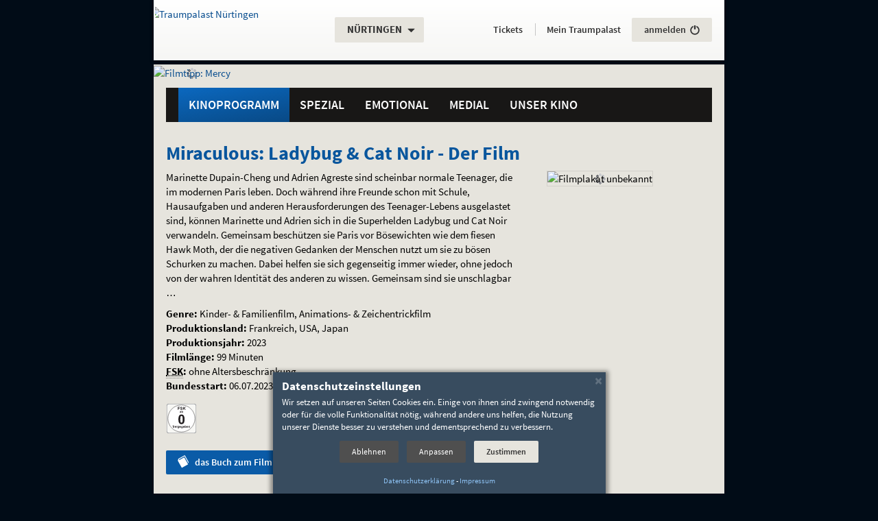

--- FILE ---
content_type: text/html; charset=utf-8
request_url: https://nuertingen.traumpalast.de/miraculous-ladybug-cat-noir-der-film--film-7197
body_size: 9617
content:
<!DOCTYPE html>
<html lang="de" class="no-js" data-jsdir="https://static.filmtheaterbetriebe.de/2016/dist" prefix="og: http://ogp.me/ns# fb: http://ogp.me/ns/fb#">
<head>
<meta charset="utf-8">
<!--
*************************************************************************************
* Copyright: 2026 Lochmann Filmtheaterbetriebe, webmaster@filmtheaterbetriebe.de
* Modified:  2026-01-23T16:46:28+01:00
* Published: 2026-01-25T16:45:49+01:00
* Producer:  CMB [V.0.12.36 ID:3364 PWA:1.9.104 @ws3]
*************************************************************************************
-->
<meta name="viewport" content="width=device-width, initial-scale=1.0, minimum-scale=1.0, user-scalable=yes">
<title>Miraculous: Ladybug &amp; Cat Noir - Der Film - Filmbeschreibung - Traumpalast Nürtingen</title>
<meta name="description" content="Die beliebte Animationsserie kommt auf die gro&szlig;e Leinwand!">
<meta name="keywords" lang="de" content="Traumpalast, IMAX, Metropol, Passage, Kino, Passagekino, Turmtheater, Turm Theater, L&ouml;wenlichtspiele, Kinos, Hamburg, Stuttgart, Schorndorf, Waiblingen, Esslingen, N&uuml;rtingen, Backnang, Leonberg, Schw&auml;bisch Gm&uuml;nd, Rudersberg, Film, Filme, Unterhaltung, Filmtheater, Filmtheaterbetriebe, Lochmann">
<meta name="robots" content="index, follow, noodp">
<meta name="revisit-after" content="1 day">
<meta property="fb:app_id" content="284125962064734">
<meta property="og:locale" content="de_DE">
<meta property="og:type" content="article">
<meta property="og:url" content="https://nuertingen.traumpalast.de/index.php/FN/7197/PID/3364.html">
<meta property="og:title" content="Miraculous: Ladybug &amp;amp; Cat Noir - Der Film">
<meta property="og:description" content="Die beliebte Animationsserie kommt auf die gro&szlig;e Leinwand!">
<meta property="og:image" content="https://nuertingen.traumpalast.de/media/stills/Filmbild_Miraculous_Ladybug___Cat_Noir_Der_Film.jpg">
<link rel="canonical" href="https://nuertingen.traumpalast.de/index.php/FN/7197/PID/3364.html">
<meta name="theme-color" content="#0A5BA7">
<meta name="msapplication-TileColor" content="#0A5BA7">
<link rel="mask-icon" href="/app/res/favicons/tp/safari-pinned-tab.svg" color="#0A5BA7">
<link rel="shortcut icon" type="image/x-icon" href="/favicon.ico">
<link rel="icon" type="image/x-icon" sizes="16x16 32x32 48x48 64x64 256x256" href="/favicon.ico">
<link rel="icon" type="image/png" sizes="194x194" href="/favicon-194x194.png">
<link rel="icon" type="image/png" sizes="32x32" href="/favicon-32x32.png">
<link rel="icon" type="image/png" sizes="16x16" href="/favicon-16x16.png">
<meta name="msapplication-TileImage" content="/app/res/favicons/tp/mstile-144x144.png">
<link rel="apple-touch-icon" sizes="180x180" href="/app/res/favicons/tp/apple-touch-icon-180x180.png">
<link rel="apple-touch-icon" sizes="152x152" href="/app/res/favicons/tp/apple-touch-icon-152x152.png">
<link rel="apple-touch-icon" sizes="144x144" href="/app/res/favicons/tp/apple-touch-icon-144x144.png">
<link rel="apple-touch-icon" sizes="120x120" href="/app/res/favicons/tp/apple-touch-icon-120x120.png">
<link rel="apple-touch-icon" sizes="114x114" href="/app/res/favicons/tp/apple-touch-icon-114x114.png">
<link rel="apple-touch-icon" sizes="76x76" href="/app/res/favicons/tp/apple-touch-icon-76x76.png">
<link rel="apple-touch-icon" sizes="72x72" href="/app/res/favicons/tp/apple-touch-icon-72x72.png">
<link rel="apple-touch-icon" href="/app/res/favicons/tp/apple-touch-icon.png">
<link href="https://static.filmtheaterbetriebe.de/2016/dist/style-tp2016.css?_=1764173794" rel="stylesheet">
<!--[if lte IE 8]>
<script src="https://static.filmtheaterbetriebe.de/2016/dist/top_ie8.js?_=1764173794"></script>
<![endif]-->
<script src="https://static.filmtheaterbetriebe.de/2016/dist/top.js?_=1764173794"></script>
<script type="text/javascript">var u='https://tracking.filmtheaterbetriebe.de/';var z='Other';try{if(top!==self){if(document.referrer.indexOf(u)!==0){top.location=self.location;}}}finally{}try{if((window.navigator.userAgent.indexOf('NativeApp')>=0)||window.navigator.userAgent.indexOf('; wv)')>=0){z='App';}else if(window.matchMedia('(display-mode: standalone)').matches||window.navigator.standalone===true){z='PWA';}else{z='Browser';}}finally{}var _paq = _paq || [];try{_paq.push(['setDocumentTitle', 'Filmbeschreibung/Miraculous: Ladybug &amp; Cat Noir - Der Film']);_paq.push(['setCookieDomain', '.traumpalast.de']);_paq.push(['setDomains', ["*.nuertingen.traumpalast.de","*.tickets.traumpalast.de"]]);_paq.push(['setCustomDimension', 1, z]);_paq.push(['trackPageView']);_paq.push(['enableLinkTracking']);_paq.push(['trackVisibleContentImpressions']);_paq.push(['setTrackerUrl', u+'js/']);_paq.push(['setSiteId', '9']);}finally{}</script>
</head>
<body class="theme-tp2016 kino_nt site-9 view-live postload-ownlib-alerts" data-bg="/media/2016_static/background_kino_nt.jpg" data-alert-modal-src="/media/spezial/MERCY_Lochmann_PopUp_880x1264_JETZT.jpg" data-alert-modal-url="/index.php/FN/8388/PID/3364.html#mtm_campaign=WebsiteAlert&mtm_kwd=Mercy" data-app-series="tp" data-pwa-sw="0" data-pwa-build="260121.294" data-pwa-hash="?_=2880673927">		
<div class="page-wrapper">
<div class="page no-padding container">
<a id="top"></a>
<div class="skip-navigation container" role="navigation" aria-label="Sprunglinks">
<span class="sr-only">Springe direkt</span> <a
class="sr-only sr-only-focusable" href="#content">zum Inhalt</a><span
class="sr-only">,</span> <a
class="sr-only sr-only-focusable" href="#nav-main">zum Menü</a><span
class="sr-only">.</span>
</div>
<div class="oldbrowser-note noscript-note hidden-ie hidden-print container">
<div class="panel panel-danger">
<div class="panel-heading"><strong>Achtung</strong></div>
<div class="panel-body text-danger">
<strong>Dies ist ein veralteter Browser!</strong><br />
Wir empfehlen für die Verwendung einen aktuellen Browser, da sonst diese Webseite nicht korrekt dargestellt wird.<br>
Desweiteren stellen veraltete Browser ein Gefährdung für sich und andere durch nicht behobene Sicherheitslücken dar!<br>
Aktuelle Browser und weitere Informationen finden sich z.B. auf der Seite <a href="https://browser-update.org/update-browser.html">browser-update.org</a>.
</div>
</div>
</div>
<div class="noscript-note hidden-js hidden-print container">
<noscript>
<div class="panel panel-danger">
<div class="panel-heading"><strong>Wichtiger Hinweis</strong></div>
<div class="panel-body text-danger">
<strong>JavaScript ist deaktivert!</strong><br />
Wir empfehlen nachdrücklich JavaScript für diese Website zu aktivieren, da sonst nicht auf alle Inhalte zugegriffen werden kann und die Funktionalität stark eingschränkt ist.
</div>
</div>
</noscript>
</div>
<hr class="sr-only" />
<header id="header" role="banner" aria-labelledby="aria-header-label">
<p id="aria-header-label" class="sr-only" aria-hidden="true"><b>Navigation und Service</b></p>
<div id="header-box" class="box-slide-right-fallback">
<nav id="nav-location" class="navbar navbar-fixed-top navbar-fixed-width navbar-location box-slide-right" role="navigation" aria-label="Basis-Navigation">
<!-- Hamburger -->
<div class="navbar-header">
<button class="hamburger hamburger--spin visible-xs-inline-block hidden-nojs" type="button" aria-controls="main-menu-content">
<span class="hamburger-box">
<span class="hamburger-inner"></span>
</span>
<span class="hamburger-label sr-only">Menü umschalten</span>
</button>
</div>
<!-- Logo -->
<div class="logo">
<a href="https://nuertingen.traumpalast.de" class="showtooltip" aria-label="Traumpalast Nürtingen" title="Traumpalast Nürtingen" data-placement="bottom">
<span class="sr-only">Gehe zur Startseite:</span>
<img src="/media/2016_static/tp_shadow.svg" class="svg-image" alt="Traumpalast Nürtingen" aria-hidden="true">                                                            </a>
</div>
<p id="aria-location-label" class="sr-only" aria-hidden="true"><b>Standortauswahl</b></p>
<div class="dropdown location-selector" role="region" aria-labelledby="aria-location-label">
<span class="sr-only">Aktueller Standort:</span>		<button class="btn btn-light dropdown-toggle showtooltip" type="button" id="location" data-toggle="dropdown" aria-haspopup="true">
<span class="truncate-ellipsis">Nürtingen<span class="sr-only">.</span></span>
<span class="glyphicon glyphicon-triangle-bottom hidden-nojs hidden-pwa" aria-hidden="true"></span>
</button>
<span class="sr-only"><br />Weitere Standorte:</span>		<ul class="dropdown-menu" aria-label="Andere Standorte">
<li><a href="https://backnang.traumpalast.de/" class="truncate-ellipsis">Backnang</a></li>
<li><a href="https://esslingen.traumpalast.de/" class="truncate-ellipsis">Esslingen</a></li>
<li><a href="https://www.das-passage.de" class="truncate-ellipsis">Hamburg</a></li>
<li><a href="https://leonberg.traumpalast.de/" class="truncate-ellipsis">Leonberg</a></li>
<li><a href="https://imax.traumpalast.de/" class="truncate-ellipsis">Leonberg (IMAX)</a></li>
<li><a href="https://www.loewenlichtspiele.de/" class="truncate-ellipsis">Rudersberg</a></li>
<li><a href="https://schorndorf.traumpalast.de/" class="truncate-ellipsis">Schorndorf</a></li>
<li><a href="https://schwaebisch-gmuend.traumpalast.de/" class="truncate-ellipsis">Schwäbisch Gmünd</a></li>
<li><a href="https://www.das-metropol.de/" class="truncate-ellipsis">Stuttgart</a></li>
<li><a href="https://waiblingen.traumpalast.de/" class="truncate-ellipsis">Waiblingen</a></li>
</ul>
</div>
<div id="help" role="region" aria-label="Allgmeine Informationen">
<a href="/index.php/PID/3726.html" role="button" class="btn btn-darker showtooltip hidden-website-mobile" title="Hilfe und häufige Fragen" data-placement="auto left" aria-label="Hilfe und häufige Fragen">
<span class="glyphicon glyphicon-question-sign" aria-hidden="true"></span>
</a>
<a href="/index.php/PID/3562.html" role="button" class="btn btn-darker showtooltip hidden-pwa hidden-sm hidden-md hidden-lg" title="Tickets und Programm" data-placement="auto left" aria-label="Tickets und Programm">
<span class="svgicon svgicon-ticket" aria-hidden="true"></span>
</a>
</div>
</nav>
</div>
<div id="nav-service-top" class="box-slide-left hidden-print" role="navigation" aria-labelledby="aria-service-label">
<p id="aria-service-label" class="sr-only" aria-hidden="true"><b>Servicefunktionen</b></p>
<!-- PWA-Einstellungen -->
<div id="pwa-settings" class="hidden-print hidden-sticked hidden-website">
<strong class="sr-only" lang="en">App:</strong>
<a href="/app/?mode=config" class="btn btn-light linkstyle showtooltip" data-placement="bottom" role="button" title="App-Einstellungen vornehmen"><span class="glyphicon glyphicon-cog hidden-lg hidden-md hidden-sm" aria-hidden="true"></span><span class="secondtext hidden-xs">Einstellungen</span></a>
</div>
<!-- Aktuell -->
<div id="now-playing" class="hidden-print hidden-sticked hidden-pwa">
<strong class="sr-only">Aktuelles Programm:</strong>
<span class="sr-only">Hier einfach online</span> <a href="/index.php/PID/3562.html" class="btn btn-light linkstyle" role="button"><span class="nowtext">Tickets</span><span class="secondtext hidden-md hidden-sm hidden-xx"> buchen</span></a><span class="sr-only">.</span>
</div>
<!-- Hotline -->
<div id="tickethotline" class="visible-xs-inline-block">
<span class="h4">Ticket-<span lang="en">Hotline</span><span class="sr-only">:</span></span>
<strong class="tel">0711 / 550 90 770</strong>
</div>
<!-- Mein Traumpalast -->
<div id="login-box" class="hidden-nojs" data-internal-name="Mein Traumpalast" data-loginstate="https://tickets.traumpalast.de/kh-api/session/v1/status?cinemaId=1209" data-logout-url="/index.php/PID/3367/TICKET/logout.html">
<strong class="h4">						<a href="/index.php/PID/3367.html" class="btn linkstyle hidden-sticked-sm">Mein Traumpalast</a>
<span class="sr-only">:</span></strong>
<a class="btn btn-light showtooltip loginstate" data-placement="bottom" href="/index.php/PID/3367/TICKET/start.html" role="button" title="Bei 'Mein Traumpalast' anmelden..." aria-label="Bei 'Mein Traumpalast' an- oder abmelden"><span class="logintext hidden-sticked ">anmelden</span> <span class="glyphicon glyphicon-off" aria-hidden="true"></span></a>
</div>
</div>
<div class="box-slide-right-fallback " role="region" aria-labelledby="aria-banner-label">
<!-- Banner -->
<div class="banner box-slide-right hidden-print ">
<p id="aria-banner-label" class="sr-only" aria-hidden="true"><b>Filmtipp</b></p>
<figure>
<a href="/index.php/FN/8388/PID/3364.html#pk_campaign=TopBanner&pk_kwd=Movie-Mercy" class="showtooltip" title="mehr Informationen zum Film..." data-placement="bottom" data-track-content data-content-name="TopBanner" data-content-piece="Mercy" data-content-target="/index.php/FN/8388/PID/3364.html">
<img  class="spinner hidden-nojs" src="https://static.filmtheaterbetriebe.de/2016/img/static/placeholder/banner.png" data-src="/media/banner/MERCY_Lochmann_Webbanner_1940x260_JETZT.jpg" alt="Filmtipp: Mercy">
<noscript><img src="/media/banner/MERCY_Lochmann_Webbanner_1940x260_JETZT.jpg" alt="Filmtipp: Mercy"></noscript>
</a>
</figure>
</div>
</div>
<!-- Hauptmenü -->
<div id="main-menu" class="box-slide-left hidden-print">
<div class="menu-main sticky-box container">
<nav id="nav-main" class="navbar  navbar-menu" role="navigation" aria-labelledby="aria-mainmenu-label">
<p id="aria-mainmenu-label" class="sr-only" aria-hidden="true"><b>Hauptmenü</b></p>
<div id="main-menu-content" class="">
<!-- menu:start -->
<ul id="nav-menu-main" class="nav navbar-nav">
<li class="dropdown dropdown-hover active"><a
id="menuitem_4" class="dropdown-toggle"
data-toggle="dropdown" role="button" aria-haspopup="true"		href="/index.php/PID/3562.html">Kinoprogramm</a>													<ul class="dropdown-menu" role="menu" aria-labelledby="menuitem_4"><li><a
href="/index.php/PID/3562.html">Aktuell im Kino</a></li><li><a
href="/index.php/PID/3444.html">Programm drucken</a></li><li><a
href="/index.php/PID/3370.html">Demnächst im Kino</a></li><li><a
href="/index.php/PID/3371.html">Filmarchiv</a></li></ul></li><li class="dropdown dropdown-hover"><a
id="menuitem_5" class="dropdown-toggle"
data-toggle="dropdown" role="button" aria-haspopup="true"		href="/index.php/PID/3559.html">Spezial</a><ul class="dropdown-menu" role="menu" aria-labelledby="menuitem_5">
<li class="hidden-notouch"><a
href="/index.php/PID/3559.html">Übersicht</a></li><li><a
href="/index.php/PID/3559/R/75.html">Amnesty International</a></li><li><a
href="/index.php/PID/3559/R/141.html">Anime</a></li><li><a
href="/index.php/PID/3559/R/157.html">Best of Cinema</a></li><li><a
href="/index.php/PID/3559/R/233.html">Family Preview</a></li><li><a
href="/index.php/PID/3559/R/179.html">KinderKino</a></li><li><a
href="/index.php/PID/3559/R/79.html">Konzert im Kino</a></li><li><a
href="/index.php/PID/3559/R/207.html">Mein erster Kinobesuch</a></li><li><a
href="/index.php/PID/3559/R/209.html">MiniKino</a></li><li><a
href="/index.php/PID/3559/R/70.html">Originalversion</a></li><li><a
href="/index.php/PID/3559/R/71.html">Preview</a></li><li><a
href="/index.php/PID/3559/R/67.html">Sneak Preview</a></li></ul></li><li class="dropdown dropdown-hover"><a
id="menuitem_6" class="dropdown-toggle"
data-toggle="dropdown" role="button" aria-haspopup="true"		href="/index.php/PID/3560.html">Emotional</a><ul class="dropdown-menu" role="menu" aria-labelledby="menuitem_6">
<li class="hidden-notouch"><a
href="/index.php/PID/3560.html">Übersicht</a></li><li><a
href="/index.php/E/1/PID/3560.html">Action</a></li><li><a
href="/index.php/E/2/PID/3560.html">Drama</a></li><li><a
href="/index.php/E/121/PID/3560.html">Familie</a></li><li><a
href="/index.php/E/169/PID/3560.html">Horror</a></li><li><a
href="/index.php/E/4/PID/3560.html">Humor</a></li><li><a
href="/index.php/E/41/PID/3560.html">Kinder</a></li><li><a
href="/index.php/E/5/PID/3560.html">Spannung</a></li><li><a
href="/index.php/E/6/PID/3560.html">Wissen</a></li></ul></li><li class="dropdown dropdown-hover"><a
id="menuitem_7" class="dropdown-toggle"
data-toggle="dropdown" role="button" aria-haspopup="true"		href="/index.php/PID/3466.html">Medial</a>				<ul class="dropdown-menu" role="menu" aria-labelledby="menuitem_7"><li><a
href="/index.php/PID/3466.html">abspann. Das Magazin.</a></li><li><a
href="/index.php/PID/4122.html">abspann for Kids</a></li><li><a
href="/index.php/PID/3434.html">Newsletter</a></li><li><a
href="/index.php/PID/4041.html">Smartphone-App</a></li></ul></li><li class="dropdown dropdown-hover"><a
id="menuitem_8" class="dropdown-toggle"
data-toggle="dropdown" role="button" aria-haspopup="true"		href="/index.php/PID/3372.html">Unser Kino</a>				<ul class="dropdown-menu" role="menu" aria-labelledby="menuitem_8"><li><a
href="/index.php/PID/3372.html">Öffnungszeiten</a></li><li><a
href="/index.php/PID/3418.html">Preise</a></li><li><a
href="/index.php/PID/3675.html">Gutscheine</a></li><li><a
href="/index.php/PID/6789.html">Online buchen mit kinoheld</a></li><li><a
href="/index.php/PID/6538.html">Vorteilsprogramme</a></li><li><a
href="/index.php/PID/3916.html">Philosophie</a></li><li><a
href="/index.php/PID/4584.html">Kinosäle</a></li><li><a
href="/index.php/PID/4482.html">Technik</a></li><li><a
href="/index.php/PID/6284.html">Anfahrt</a></li><li><a
href="/index.php/PID/5648.html">Partnerschaften</a></li></ul></li>
</ul>
<!-- menu:end -->
</div>
</nav>
<!-- start: "Top-Navigation" navigation -->
<nav id="nav-aside" class="navbar navbar-menu visible-xs-block" role="navigation" aria-labelledby="aria-submenu-label">
<p id="aria-submenu-label" class="sr-only" aria-hidden="true"><b>Servicemenü</b></p>
<ul id="nav-service-bottom" class="nav navbar-nav">
<li><a href="/index.php/PID/3373.html">Impressum</a></li>
<li><a href="/index.php/PID/3434.html">Newsletter</a></li>
<li><a href="/index.php/PID/3379.html">Kontakt</a></li>
<li><a href="/app/?mode=locations" class="hidden-website hidden-webapp">Kinoauswahl</a></li>									</ul>
</nav>
<!-- end: "Top-Navigation" navigation -->
<!-- Adresse -->
<div id="address-block" class="visible-xs-block" itemscope itemtype="http://schema.org/MovieTheater" role="region" aria-labelledby="aria-address-label">
<p id="aria-address-label" class="sr-only" aria-hidden="true"><b>Unsere Adresse</b></p>
<noscript>
<img class="hidden" itemprop="logo" src="/media/2016_static/tp_shadow.svg" alt="" width="50">									<img class="hidden" itemprop="image" src="/media/app/hg_nuertingen_App.jpg" alt="" width="100">								</noscript>
<address class="vcard" data-geo="48.626653,9.340910" data-address="Traumpalast Nürtingen, Uhlandstraße 10, 72622 Nürtingen">
<strong class="fn" itemprop="name">Traumpalast Nürtingen</strong>
<div class="adr" id="postal-address" itemprop="address" itemscope itemtype="http://schema.org/PostalAddress">
<span class="street-address" itemprop="streetAddress">Uhlandstraße 10</span><br />
<span class="postal-code" itemprop="postalCode">72622</span> <span class="locality" itemprop="addressLocality">Nürtingen</span>
</div>
<div class="sr-only">
<div itemprop="contactPoint" itemscope itemtype="http://schema.org/ContactPoint"><span itemprop="contactType" content="sales">Ticket-Hotline</span>: <span class="tel" itemprop="telephone" content="+4971155090770">0711 / 550 90 770</span></div>										<div>Telefon: <span class="tel" itemprop="telephone" content="+497022210610">07022 / 210 610</span></div>										<div>Anzahl der Kinosäle: <span itemprop="screenCount">8</span></div>										<div><span lang="en">Website</span>: <a class="url" itemprop="url" href="//nuertingen.traumpalast.de">nuertingen.traumpalast.de</a></div>
<div class="geo" itemprop="geo" itemscope itemtype="http://schema.org/GeoCoordinates">Koordinaten:
<span class="latitude" itemprop="latitude">48.626653</span>,
<span class="longitude" itemprop="longitude">9.340910</span>
</div>
</div>
</address>
</div>
</div>
</div>
<hr class="hidden" />
</header>
<main aria-label="Seiteninhalt">
<div id="pagetitle" class="sr-only">
<h1>Miraculous: Ladybug &amp; Cat Noir - Der Film</h1>
</div>
<div id="main-content" class="box-slide-right-fallback ">
<div id="content" class="container box-slide-right">
<article id="main-article">
<!-- content:start -->
<h2 class="article-headline">Miraculous: Ladybug &amp; Cat Noir - Der Film</h2>
<!-- Filmdetails -->
<div id="box_3386" class="movie-details" itemscope itemtype="http://schema.org/Movie">
<span id="box_3386_name" class="hidden" itemprop="name" content="Miraculous: Ladybug &amp;amp; Cat Noir - Der Film"></span>
<div class="row">
<div class="col-xs-4 col-xs-push-8 info-poster">
<figure>
<img class="bordered spinner hidden-nojs" src="https://static.filmtheaterbetriebe.de/2016/img/static/placeholder/poster.png" data-srcset="/system/previews/f/fi/fil/Filmplakat_Miraculous_910dd8296e88c947e5aec482cc28dffe_thumb_0_110x156x80_20230328095937.jpg 320w 1x, /system/previews/f/fi/fil/Filmplakat_Miraculous_910dd8296e88c947e5aec482cc28dffe_thumb_0_220x312x80_20230328095937.jpg 321w 1x, /system/previews/f/fi/fil/Filmplakat_Miraculous_910dd8296e88c947e5aec482cc28dffe_thumb_0_220x312x80_20230328095937.jpg 320w 2x, /media/plakate/Filmplakat_Miraculous.jpg 321w 2x" alt="Filmplakat unbekannt" title="">
<noscript><img id="box_3386_image" itemprop="image" src="/system/previews/f/fi/fil/Filmplakat_Miraculous_910dd8296e88c947e5aec482cc28dffe_thumb_0_220x312x80_20230328095937.jpg" alt="Filmplakat unbekannt"></noscript>
</figure>
</div>
<div class="col-xs-8 col-xs-pull-4">
<div id="box_3386_description" itemprop="description">
<p>Marinette Dupain-Cheng und Adrien Agreste sind scheinbar normale Teenager, die im modernen Paris leben. Doch während ihre Freunde schon mit Schule, Hausaufgaben und anderen Herausforderungen des Teenager-Lebens ausgelastet sind, können Marinette und Adrien sich in die Superhelden Ladybug und Cat Noir verwandeln. Gemeinsam beschützen sie Paris vor Bösewichten wie dem fiesen Hawk Moth, der die negativen Gedanken der Menschen nutzt um sie zu bösen Schurken zu machen. Dabei helfen sie sich gegenseitig immer wieder, ohne jedoch von der wahren Identität des anderen zu wissen. Gemeinsam sind sie unschlagbar …</p>
</div>
<div class="info-additional">
<p>
<strong>Genre:</strong> <span itemprop="genre">Kinder- & Familienfilm, Animations- & Zeichentrickfilm</span><br />					<strong>Produktionsland:</strong> Frankreich, USA, Japan<br />					<strong>Produktionsjahr:</strong> <span itemprop="dateCreated">2023</span><br />															<strong>Filmlänge:</strong> <span itemprop="duration" content="PT99M">99 Minuten</span><br />																				<strong><abbr class="showtooltip" title="Freiwillige Selbstkontrolle">FSK</abbr>:</strong> <span itemprop="typicalAgeRange">ohne Altersbeschränkung</span><br />											<strong>Bundesstart:</strong> <time itemprop="datePublished" datetime="2023-07-06">06.07.2023</time><br />																															<a href="https://www.fsk.de/?seitid=508&tid=72" class="no-decoration"><img class="showtooltip movie-property app-logo" src="https://static.filmtheaterbetriebe.de/2016/img/static/logos/fsk-0.svg" alt="FSK 0" title="allgemeine Informationen zu FSK-Freigaben" /></a>															</p>
<p class="margin-t">
<a class="btn btn-primary disabled showtooltip privacylink-affiliate-awin" href="#" data-url="https://www.awin1.com/cread.php?awinmid=30799&amp;awinaffid=1301003&amp;campaign=Buch-zum-Film&amp;clickref=Miraculous&amp;ued=https%3A%2F%2Fwww.osiander.de%2Fshop%2Fhome%2Fsuggestartikel%2FA1064495519%3Fsq%3DMiraculous%3A%2520Ladybug%2520und%2520Cat%2520Noir%2520-%2520D" title="Das Buch zum Film kann auf dieser Seite bestellt werden." data-track-content data-content-name="Buch zum Film" data-content-piece="Miraculous: Ladybug &amp;amp; Cat Noir - Der Film"><span class="glyphicon glyphicon-book glyphicon-book-rotated" aria-hidden="true"></span> <span class="visible-inline-block margin-left-small"><span class="hidden-sm hidden-xm hidden-xs">das</span> Buch <span class="hidden-xs">zum Film</span></span></a>					</p>				</div>
</div>
</div>
<div class="contentbox light video">
<h3 class="contentbox-label blue">Filmtrailer</h3>
<div class="contentbox-body">
<div class="row">
<div class="col-md-8 col-sm-7 col-xs-6 cb cb-left cb-nopadding">
<noscript class="hidden-js">
<p class="contentbox simple-box text-danger">Bitte JavaScript aktivieren, um das Video anschauen zu können. Es muss sichergestellt sein, dass der eingesetzte
Browser die <a href="https://tools.woolyss.com/html5-audio-video-tester/" target="_blank">HTML5</a>-Video-Formate H.264 oder WebM unterstützt.</p>
</noscript>
<div class="spinner hidden-nojs">
<video class="init-videojs postload-videojs-youtube" width="640" height="360" poster="https://static.filmtheaterbetriebe.de/2016/img/static/placeholder/video.png" data-poster="/system/previews/f/fi/fil/Filmbild_Miraculous_Ladybug___Cat_Noir_Der_Film_791d17f10c82cc736d258fa79728b68e_thumb_0_800x450x80_20230426155343.jpg" data-youtube-src="https://www.youtube-nocookie.com/watch?v=bSD_o-o8fmk&amp;ab" data-timestamp-videojs-youtube="1764173794" data-agelimit="0">
</video>
</div>
</div>
<div class="col-md-4 col-sm-5 col-xs-6 cb cb-right cb-padding cb-pad-label texteditor">
<p>Die beliebte Animationsserie kommt auf die große Leinwand!</p>
</div>
</div>
</div>
</div>
<div class="contentbox light location-links">
<span id="shows_other" class="jumptarget"></span>
<div class="row contentbox-body">
<div class="col-xs-12 col-sm-6 cb cb-full cb-padding hidden-nojs">
<div class="shows ticketwecker">
<h3 class="headline">Ticketwecker</h3>
<p>Wenn du kommende Vorstellungstermine nicht verpassen willst, dann stell dir den Ticketwecker.</p>
<p>
<a class="btn btn-primary disabled ticketwecker-dialoglink" href="#" data-tw-m="9" data-tw-f="7197" data-tw-t="" data-track-content data-content-name="Ticketwecker" data-content-piece="Miraculous: Ladybug &amp;amp; Cat Noir - Der Film"><span class="glyphicon glyphicon-time" aria-hidden="true"></span> Wecker stellen!</a>
</p>
</div>
</div>
</div>
</div>
</div>
<!-- content:end -->
</article>
</div>
</div>
</main>
<hr class="hidden" />
<footer id="footer" class="box-slide-right-fallback " aria-labelledby="aria-footer-label">
<p id="aria-footer-label" class="sr-only" aria-hidden="true"><b>Weitere Navigationsmöglichkeiten</b></p>
<div class="container box-slide-right">
<nav id="nav-footer" class="hidden-print" role="navigation" aria-label="Zusatz-Navigation">
<div class="row">
<div class="col-sm-2">
<strong class="h3">Service</strong>
</div>
<div class="col-sm-10">
<ul id="footer-srvlnk-block-1" class="nav nav-pills">
<li class="hotlinelink"><span class="anchor innertext"><span class="title">Ticket-<span lang="en">Hotline</span></span> <strong class="tel">0711 / 550 90 770</strong></span></li><li><a href="/index.php/PID/3675.html">Kinogutscheine</a></li>
<li><a href="https://www.traumpalast.de/kindergeburtstag">Kindergeburtstag</a></li>
<li><a href="/index.php/PID/3724.html">Kinowerbung</a></li>
<li><a href="/index.php/PID/4810.html">Kino mieten</a></li>
<li><a href="/index.php/PID/3856.html">Schule im Kino</a></li>
<li><a href="/index.php/PID/4866.html">Barrierefreiheit</a></li>
<li><a href="/index.php/PID/3726.html">Hilfe / FAQ</a></li>
<li><a href="/index.php/PID/3379.html">Kontaktformular</a></li>
<li><a href="https://presse.filmtheaterbetriebe.de/">Presse</a></li>
<li><a href="/jobs">Jobs</a></li>
</ul>
</div>
</div>
<div class="row">
<div class="col-sm-2">
<strong class="h3">Rechtliches</strong>
</div>
<div class="col-sm-10">
<ul id="footer-srvlnk-block-2" class="nav nav-pills">
<li><a href="/index.php/PID/3373.html">Impressum</a></li>
<li><a href="/index.php/PID/3722.html">FSK / Jugendschutz</a></li>
<li><a href="/index.php/PID/5283.html">Besuchsbedingungen</a></li>
<li class="hidden-nojs"><a href="/index.php/PID/4913.html" class="open-dialog cookie-consent">Cookie-Einstellungen</a></li>
<li><a href="/index.php/PID/4913.html">Datenschutzerklärung</a></li>
</ul>
</div>
</div>
</nav>
</div>
<div id="pagetoplink" role="navigation" aria-label="Mini-Navigation">
<div class="navbar-fixed-width box-slide-right">
<a href="#" class="btn btn-darker showtooltip go-back" title="Seite zurück">
<span class="glyphicon glyphicon-chevron-left" aria-hidden="true"></span>
<span class="description">Zurück</span>
</a>
<a href="/index.php/PID/3562.html" class="btn btn-darker showtooltip go-program " title="zum Kinoprogramm">
<span class="glyphicon glyphicon-th-list" aria-hidden="true"></span>
<span class="description">Programm</span>
</a>
<a href="https://nuertingen.traumpalast.de" class="btn btn-darker showtooltip go-home" title="zur Startseite">
<span class="glyphicon glyphicon-record" aria-hidden="true"></span>
<span class="description">Start</span>
</a>
<a href="/index.php/PID/3367/TICKET/start.html" class="btn btn-darker showtooltip go-login " title="zum Benutzerkonto">
<span class="glyphicon glyphicon-user" aria-hidden="true"></span>
<span class="description">Mein Konto</span>
</a>
<a href="#top" class="btn btn-darker showtooltip go-top disabled" disabled="disabled" title="zum Seitenanfang" aria-label="springe zum Seitenanfang">
<span class="glyphicon glyphicon-chevron-up" aria-hidden="true"></span>
<span class="description">Anfang</span>
</a>
</div>
</div>
<hr class="hidden" />
<div class="container box-slide-right">
<div class="row pageend">
<div class="col-sm-6 socialmedia-links hidden-print">
<div id="social-links" role="navigation" aria-labelledby="label-some-links">
<p id="label-some-links" class="sr-only" lang="en"><b>Social Media Links</b></p>
<ul id="footer-social-links" class="nav nav-pills">
<li><a class="svgicon facebook showtooltip" title="Unsere Seite bei Facebook" href="https://de-de.facebook.com/traumpalast.nuertingen"><span class="sr-only">Unsere Seite bei <span lang="en">Facebook</span></span></a></li>										<li><a class="svgicon instagram showtooltip" title="Unsere Seite bei Instagram" href="https://www.instagram.com/traumpalast/"><span class="sr-only">Unsere Seite bei <span lang="en">Instagram</span></span></a></li>										<li><a class="svgicon tiktok showtooltip" title="Unsere Seite bei TikTok" href="https://www.tiktok.com/@traumpalast"><span class="sr-only">Unsere Seite bei TikTok</span></a></li>										<li><a class="svgicon youtube showtooltip" title="Unser Kanal bei YouTube" href="https://www.youtube.com/c/Traumpalast-Kinos"><span class="sr-only">Unser Kanal bei <span lang="en">YouTube</span></span></a></li>										<li><a class="svgicon whatsapp showtooltip" title="Unser Kanal bei WhatsApp" href="https://whatsapp.com/channel/0029VaSjWLR5PO1603Wqgc0i"><span class="sr-only">Unser Kanal bei <span lang="en">WhatsApp</span></span></a></li>																				                                                                            </ul>
</div>
</div>
<div class="col-sm-6">
<p class="copyright" role="region" aria-label="Seitenabschluss und Copyright">
<a class="no-decoration" href="https://www.filmtheaterbetriebe.de"><span class="showtooltip" data-placement="auto" title="@ws3 25.01.2026 16:45:49 #3364">&copy;</span>&nbsp;2026 Lochmann Filmtheaterbetriebe</a><span class="visible-print-inline"> für Traumpalast Nürtingen. Alle Rechte vorbehalten.</span>									</p>
</div>
</div>
</div>
</footer>
<div class="box-slide-dimmer box-slide-right visible-xs-block"></div>
</div>
</div>
<script async src="https://static.filmtheaterbetriebe.de/2016/dist/bottom.js?_=1764173794"></script>
<noscript><img src="https://tracking.filmtheaterbetriebe.de/piwik.php?idsite=9&amp;rec=1" style="border:0;" alt="" /></noscript>

</body>
</html>

--- FILE ---
content_type: application/javascript; charset=UTF-8
request_url: https://static.filmtheaterbetriebe.de/2016/dist/bottom.js?_=1764173794
body_size: 155278
content:
/*! jQuery v3.7.1 | (c) OpenJS Foundation and other contributors | jquery.org/license */
!function(e,t){"use strict";"object"==typeof module&&"object"==typeof module.exports?module.exports=e.document?t(e,!0):function(e){if(!e.document)throw new Error("jQuery requires a window with a document");return t(e)}:t(e)}("undefined"!=typeof window?window:this,function(ie,e){"use strict";var oe=[],r=Object.getPrototypeOf,ae=oe.slice,g=oe.flat?function(e){return oe.flat.call(e)}:function(e){return oe.concat.apply([],e)},s=oe.push,se=oe.indexOf,n={},i=n.toString,ue=n.hasOwnProperty,o=ue.toString,a=o.call(Object),le={},v=function(e){return"function"==typeof e&&"number"!=typeof e.nodeType&&"function"!=typeof e.item},y=function(e){return null!=e&&e===e.window},C=ie.document,u={type:!0,src:!0,nonce:!0,noModule:!0};function m(e,t,n){var r,i,o=(n=n||C).createElement("script");if(o.text=e,t)for(r in u)(i=t[r]||t.getAttribute&&t.getAttribute(r))&&o.setAttribute(r,i);n.head.appendChild(o).parentNode.removeChild(o)}function x(e){return null==e?e+"":"object"==typeof e||"function"==typeof e?n[i.call(e)]||"object":typeof e}var t="3.7.1",l=/HTML$/i,ce=function(e,t){return new ce.fn.init(e,t)};function c(e){var t=!!e&&"length"in e&&e.length,n=x(e);return!v(e)&&!y(e)&&("array"===n||0===t||"number"==typeof t&&0<t&&t-1 in e)}function fe(e,t){return e.nodeName&&e.nodeName.toLowerCase()===t.toLowerCase()}ce.fn=ce.prototype={jquery:t,constructor:ce,length:0,toArray:function(){return ae.call(this)},get:function(e){return null==e?ae.call(this):e<0?this[e+this.length]:this[e]},pushStack:function(e){var t=ce.merge(this.constructor(),e);return t.prevObject=this,t},each:function(e){return ce.each(this,e)},map:function(n){return this.pushStack(ce.map(this,function(e,t){return n.call(e,t,e)}))},slice:function(){return this.pushStack(ae.apply(this,arguments))},first:function(){return this.eq(0)},last:function(){return this.eq(-1)},even:function(){return this.pushStack(ce.grep(this,function(e,t){return(t+1)%2}))},odd:function(){return this.pushStack(ce.grep(this,function(e,t){return t%2}))},eq:function(e){var t=this.length,n=+e+(e<0?t:0);return this.pushStack(0<=n&&n<t?[this[n]]:[])},end:function(){return this.prevObject||this.constructor()},push:s,sort:oe.sort,splice:oe.splice},ce.extend=ce.fn.extend=function(){var e,t,n,r,i,o,a=arguments[0]||{},s=1,u=arguments.length,l=!1;for("boolean"==typeof a&&(l=a,a=arguments[s]||{},s++),"object"==typeof a||v(a)||(a={}),s===u&&(a=this,s--);s<u;s++)if(null!=(e=arguments[s]))for(t in e)r=e[t],"__proto__"!==t&&a!==r&&(l&&r&&(ce.isPlainObject(r)||(i=Array.isArray(r)))?(n=a[t],o=i&&!Array.isArray(n)?[]:i||ce.isPlainObject(n)?n:{},i=!1,a[t]=ce.extend(l,o,r)):void 0!==r&&(a[t]=r));return a},ce.extend({expando:"jQuery"+(t+Math.random()).replace(/\D/g,""),isReady:!0,error:function(e){throw new Error(e)},noop:function(){},isPlainObject:function(e){var t,n;return!(!e||"[object Object]"!==i.call(e))&&(!(t=r(e))||"function"==typeof(n=ue.call(t,"constructor")&&t.constructor)&&o.call(n)===a)},isEmptyObject:function(e){var t;for(t in e)return!1;return!0},globalEval:function(e,t,n){m(e,{nonce:t&&t.nonce},n)},each:function(e,t){var n,r=0;if(c(e)){for(n=e.length;r<n;r++)if(!1===t.call(e[r],r,e[r]))break}else for(r in e)if(!1===t.call(e[r],r,e[r]))break;return e},text:function(e){var t,n="",r=0,i=e.nodeType;if(!i)while(t=e[r++])n+=ce.text(t);return 1===i||11===i?e.textContent:9===i?e.documentElement.textContent:3===i||4===i?e.nodeValue:n},makeArray:function(e,t){var n=t||[];return null!=e&&(c(Object(e))?ce.merge(n,"string"==typeof e?[e]:e):s.call(n,e)),n},inArray:function(e,t,n){return null==t?-1:se.call(t,e,n)},isXMLDoc:function(e){var t=e&&e.namespaceURI,n=e&&(e.ownerDocument||e).documentElement;return!l.test(t||n&&n.nodeName||"HTML")},merge:function(e,t){for(var n=+t.length,r=0,i=e.length;r<n;r++)e[i++]=t[r];return e.length=i,e},grep:function(e,t,n){for(var r=[],i=0,o=e.length,a=!n;i<o;i++)!t(e[i],i)!==a&&r.push(e[i]);return r},map:function(e,t,n){var r,i,o=0,a=[];if(c(e))for(r=e.length;o<r;o++)null!=(i=t(e[o],o,n))&&a.push(i);else for(o in e)null!=(i=t(e[o],o,n))&&a.push(i);return g(a)},guid:1,support:le}),"function"==typeof Symbol&&(ce.fn[Symbol.iterator]=oe[Symbol.iterator]),ce.each("Boolean Number String Function Array Date RegExp Object Error Symbol".split(" "),function(e,t){n["[object "+t+"]"]=t.toLowerCase()});var pe=oe.pop,de=oe.sort,he=oe.splice,ge="[\\x20\\t\\r\\n\\f]",ve=new RegExp("^"+ge+"+|((?:^|[^\\\\])(?:\\\\.)*)"+ge+"+$","g");ce.contains=function(e,t){var n=t&&t.parentNode;return e===n||!(!n||1!==n.nodeType||!(e.contains?e.contains(n):e.compareDocumentPosition&&16&e.compareDocumentPosition(n)))};var f=/([\0-\x1f\x7f]|^-?\d)|^-$|[^\x80-\uFFFF\w-]/g;function p(e,t){return t?"\0"===e?"\ufffd":e.slice(0,-1)+"\\"+e.charCodeAt(e.length-1).toString(16)+" ":"\\"+e}ce.escapeSelector=function(e){return(e+"").replace(f,p)};var ye=C,me=s;!function(){var e,b,w,o,a,T,r,C,d,i,k=me,S=ce.expando,E=0,n=0,s=W(),c=W(),u=W(),h=W(),l=function(e,t){return e===t&&(a=!0),0},f="checked|selected|async|autofocus|autoplay|controls|defer|disabled|hidden|ismap|loop|multiple|open|readonly|required|scoped",t="(?:\\\\[\\da-fA-F]{1,6}"+ge+"?|\\\\[^\\r\\n\\f]|[\\w-]|[^\0-\\x7f])+",p="\\["+ge+"*("+t+")(?:"+ge+"*([*^$|!~]?=)"+ge+"*(?:'((?:\\\\.|[^\\\\'])*)'|\"((?:\\\\.|[^\\\\\"])*)\"|("+t+"))|)"+ge+"*\\]",g=":("+t+")(?:\\((('((?:\\\\.|[^\\\\'])*)'|\"((?:\\\\.|[^\\\\\"])*)\")|((?:\\\\.|[^\\\\()[\\]]|"+p+")*)|.*)\\)|)",v=new RegExp(ge+"+","g"),y=new RegExp("^"+ge+"*,"+ge+"*"),m=new RegExp("^"+ge+"*([>+~]|"+ge+")"+ge+"*"),x=new RegExp(ge+"|>"),j=new RegExp(g),A=new RegExp("^"+t+"$"),D={ID:new RegExp("^#("+t+")"),CLASS:new RegExp("^\\.("+t+")"),TAG:new RegExp("^("+t+"|[*])"),ATTR:new RegExp("^"+p),PSEUDO:new RegExp("^"+g),CHILD:new RegExp("^:(only|first|last|nth|nth-last)-(child|of-type)(?:\\("+ge+"*(even|odd|(([+-]|)(\\d*)n|)"+ge+"*(?:([+-]|)"+ge+"*(\\d+)|))"+ge+"*\\)|)","i"),bool:new RegExp("^(?:"+f+")$","i"),needsContext:new RegExp("^"+ge+"*[>+~]|:(even|odd|eq|gt|lt|nth|first|last)(?:\\("+ge+"*((?:-\\d)?\\d*)"+ge+"*\\)|)(?=[^-]|$)","i")},N=/^(?:input|select|textarea|button)$/i,q=/^h\d$/i,L=/^(?:#([\w-]+)|(\w+)|\.([\w-]+))$/,H=/[+~]/,O=new RegExp("\\\\[\\da-fA-F]{1,6}"+ge+"?|\\\\([^\\r\\n\\f])","g"),P=function(e,t){var n="0x"+e.slice(1)-65536;return t||(n<0?String.fromCharCode(n+65536):String.fromCharCode(n>>10|55296,1023&n|56320))},M=function(){V()},R=J(function(e){return!0===e.disabled&&fe(e,"fieldset")},{dir:"parentNode",next:"legend"});try{k.apply(oe=ae.call(ye.childNodes),ye.childNodes),oe[ye.childNodes.length].nodeType}catch(e){k={apply:function(e,t){me.apply(e,ae.call(t))},call:function(e){me.apply(e,ae.call(arguments,1))}}}function I(t,e,n,r){var i,o,a,s,u,l,c,f=e&&e.ownerDocument,p=e?e.nodeType:9;if(n=n||[],"string"!=typeof t||!t||1!==p&&9!==p&&11!==p)return n;if(!r&&(V(e),e=e||T,C)){if(11!==p&&(u=L.exec(t)))if(i=u[1]){if(9===p){if(!(a=e.getElementById(i)))return n;if(a.id===i)return k.call(n,a),n}else if(f&&(a=f.getElementById(i))&&I.contains(e,a)&&a.id===i)return k.call(n,a),n}else{if(u[2])return k.apply(n,e.getElementsByTagName(t)),n;if((i=u[3])&&e.getElementsByClassName)return k.apply(n,e.getElementsByClassName(i)),n}if(!(h[t+" "]||d&&d.test(t))){if(c=t,f=e,1===p&&(x.test(t)||m.test(t))){(f=H.test(t)&&U(e.parentNode)||e)==e&&le.scope||((s=e.getAttribute("id"))?s=ce.escapeSelector(s):e.setAttribute("id",s=S)),o=(l=Y(t)).length;while(o--)l[o]=(s?"#"+s:":scope")+" "+Q(l[o]);c=l.join(",")}try{return k.apply(n,f.querySelectorAll(c)),n}catch(e){h(t,!0)}finally{s===S&&e.removeAttribute("id")}}}return re(t.replace(ve,"$1"),e,n,r)}function W(){var r=[];return function e(t,n){return r.push(t+" ")>b.cacheLength&&delete e[r.shift()],e[t+" "]=n}}function F(e){return e[S]=!0,e}function $(e){var t=T.createElement("fieldset");try{return!!e(t)}catch(e){return!1}finally{t.parentNode&&t.parentNode.removeChild(t),t=null}}function B(t){return function(e){return fe(e,"input")&&e.type===t}}function _(t){return function(e){return(fe(e,"input")||fe(e,"button"))&&e.type===t}}function z(t){return function(e){return"form"in e?e.parentNode&&!1===e.disabled?"label"in e?"label"in e.parentNode?e.parentNode.disabled===t:e.disabled===t:e.isDisabled===t||e.isDisabled!==!t&&R(e)===t:e.disabled===t:"label"in e&&e.disabled===t}}function X(a){return F(function(o){return o=+o,F(function(e,t){var n,r=a([],e.length,o),i=r.length;while(i--)e[n=r[i]]&&(e[n]=!(t[n]=e[n]))})})}function U(e){return e&&"undefined"!=typeof e.getElementsByTagName&&e}function V(e){var t,n=e?e.ownerDocument||e:ye;return n!=T&&9===n.nodeType&&n.documentElement&&(r=(T=n).documentElement,C=!ce.isXMLDoc(T),i=r.matches||r.webkitMatchesSelector||r.msMatchesSelector,r.msMatchesSelector&&ye!=T&&(t=T.defaultView)&&t.top!==t&&t.addEventListener("unload",M),le.getById=$(function(e){return r.appendChild(e).id=ce.expando,!T.getElementsByName||!T.getElementsByName(ce.expando).length}),le.disconnectedMatch=$(function(e){return i.call(e,"*")}),le.scope=$(function(){return T.querySelectorAll(":scope")}),le.cssHas=$(function(){try{return T.querySelector(":has(*,:jqfake)"),!1}catch(e){return!0}}),le.getById?(b.filter.ID=function(e){var t=e.replace(O,P);return function(e){return e.getAttribute("id")===t}},b.find.ID=function(e,t){if("undefined"!=typeof t.getElementById&&C){var n=t.getElementById(e);return n?[n]:[]}}):(b.filter.ID=function(e){var n=e.replace(O,P);return function(e){var t="undefined"!=typeof e.getAttributeNode&&e.getAttributeNode("id");return t&&t.value===n}},b.find.ID=function(e,t){if("undefined"!=typeof t.getElementById&&C){var n,r,i,o=t.getElementById(e);if(o){if((n=o.getAttributeNode("id"))&&n.value===e)return[o];i=t.getElementsByName(e),r=0;while(o=i[r++])if((n=o.getAttributeNode("id"))&&n.value===e)return[o]}return[]}}),b.find.TAG=function(e,t){return"undefined"!=typeof t.getElementsByTagName?t.getElementsByTagName(e):t.querySelectorAll(e)},b.find.CLASS=function(e,t){if("undefined"!=typeof t.getElementsByClassName&&C)return t.getElementsByClassName(e)},d=[],$(function(e){var t;r.appendChild(e).innerHTML="<a id='"+S+"' href='' disabled='disabled'></a><select id='"+S+"-\r\\' disabled='disabled'><option selected=''></option></select>",e.querySelectorAll("[selected]").length||d.push("\\["+ge+"*(?:value|"+f+")"),e.querySelectorAll("[id~="+S+"-]").length||d.push("~="),e.querySelectorAll("a#"+S+"+*").length||d.push(".#.+[+~]"),e.querySelectorAll(":checked").length||d.push(":checked"),(t=T.createElement("input")).setAttribute("type","hidden"),e.appendChild(t).setAttribute("name","D"),r.appendChild(e).disabled=!0,2!==e.querySelectorAll(":disabled").length&&d.push(":enabled",":disabled"),(t=T.createElement("input")).setAttribute("name",""),e.appendChild(t),e.querySelectorAll("[name='']").length||d.push("\\["+ge+"*name"+ge+"*="+ge+"*(?:''|\"\")")}),le.cssHas||d.push(":has"),d=d.length&&new RegExp(d.join("|")),l=function(e,t){if(e===t)return a=!0,0;var n=!e.compareDocumentPosition-!t.compareDocumentPosition;return n||(1&(n=(e.ownerDocument||e)==(t.ownerDocument||t)?e.compareDocumentPosition(t):1)||!le.sortDetached&&t.compareDocumentPosition(e)===n?e===T||e.ownerDocument==ye&&I.contains(ye,e)?-1:t===T||t.ownerDocument==ye&&I.contains(ye,t)?1:o?se.call(o,e)-se.call(o,t):0:4&n?-1:1)}),T}for(e in I.matches=function(e,t){return I(e,null,null,t)},I.matchesSelector=function(e,t){if(V(e),C&&!h[t+" "]&&(!d||!d.test(t)))try{var n=i.call(e,t);if(n||le.disconnectedMatch||e.document&&11!==e.document.nodeType)return n}catch(e){h(t,!0)}return 0<I(t,T,null,[e]).length},I.contains=function(e,t){return(e.ownerDocument||e)!=T&&V(e),ce.contains(e,t)},I.attr=function(e,t){(e.ownerDocument||e)!=T&&V(e);var n=b.attrHandle[t.toLowerCase()],r=n&&ue.call(b.attrHandle,t.toLowerCase())?n(e,t,!C):void 0;return void 0!==r?r:e.getAttribute(t)},I.error=function(e){throw new Error("Syntax error, unrecognized expression: "+e)},ce.uniqueSort=function(e){var t,n=[],r=0,i=0;if(a=!le.sortStable,o=!le.sortStable&&ae.call(e,0),de.call(e,l),a){while(t=e[i++])t===e[i]&&(r=n.push(i));while(r--)he.call(e,n[r],1)}return o=null,e},ce.fn.uniqueSort=function(){return this.pushStack(ce.uniqueSort(ae.apply(this)))},(b=ce.expr={cacheLength:50,createPseudo:F,match:D,attrHandle:{},find:{},relative:{">":{dir:"parentNode",first:!0}," ":{dir:"parentNode"},"+":{dir:"previousSibling",first:!0},"~":{dir:"previousSibling"}},preFilter:{ATTR:function(e){return e[1]=e[1].replace(O,P),e[3]=(e[3]||e[4]||e[5]||"").replace(O,P),"~="===e[2]&&(e[3]=" "+e[3]+" "),e.slice(0,4)},CHILD:function(e){return e[1]=e[1].toLowerCase(),"nth"===e[1].slice(0,3)?(e[3]||I.error(e[0]),e[4]=+(e[4]?e[5]+(e[6]||1):2*("even"===e[3]||"odd"===e[3])),e[5]=+(e[7]+e[8]||"odd"===e[3])):e[3]&&I.error(e[0]),e},PSEUDO:function(e){var t,n=!e[6]&&e[2];return D.CHILD.test(e[0])?null:(e[3]?e[2]=e[4]||e[5]||"":n&&j.test(n)&&(t=Y(n,!0))&&(t=n.indexOf(")",n.length-t)-n.length)&&(e[0]=e[0].slice(0,t),e[2]=n.slice(0,t)),e.slice(0,3))}},filter:{TAG:function(e){var t=e.replace(O,P).toLowerCase();return"*"===e?function(){return!0}:function(e){return fe(e,t)}},CLASS:function(e){var t=s[e+" "];return t||(t=new RegExp("(^|"+ge+")"+e+"("+ge+"|$)"))&&s(e,function(e){return t.test("string"==typeof e.className&&e.className||"undefined"!=typeof e.getAttribute&&e.getAttribute("class")||"")})},ATTR:function(n,r,i){return function(e){var t=I.attr(e,n);return null==t?"!="===r:!r||(t+="","="===r?t===i:"!="===r?t!==i:"^="===r?i&&0===t.indexOf(i):"*="===r?i&&-1<t.indexOf(i):"$="===r?i&&t.slice(-i.length)===i:"~="===r?-1<(" "+t.replace(v," ")+" ").indexOf(i):"|="===r&&(t===i||t.slice(0,i.length+1)===i+"-"))}},CHILD:function(d,e,t,h,g){var v="nth"!==d.slice(0,3),y="last"!==d.slice(-4),m="of-type"===e;return 1===h&&0===g?function(e){return!!e.parentNode}:function(e,t,n){var r,i,o,a,s,u=v!==y?"nextSibling":"previousSibling",l=e.parentNode,c=m&&e.nodeName.toLowerCase(),f=!n&&!m,p=!1;if(l){if(v){while(u){o=e;while(o=o[u])if(m?fe(o,c):1===o.nodeType)return!1;s=u="only"===d&&!s&&"nextSibling"}return!0}if(s=[y?l.firstChild:l.lastChild],y&&f){p=(a=(r=(i=l[S]||(l[S]={}))[d]||[])[0]===E&&r[1])&&r[2],o=a&&l.childNodes[a];while(o=++a&&o&&o[u]||(p=a=0)||s.pop())if(1===o.nodeType&&++p&&o===e){i[d]=[E,a,p];break}}else if(f&&(p=a=(r=(i=e[S]||(e[S]={}))[d]||[])[0]===E&&r[1]),!1===p)while(o=++a&&o&&o[u]||(p=a=0)||s.pop())if((m?fe(o,c):1===o.nodeType)&&++p&&(f&&((i=o[S]||(o[S]={}))[d]=[E,p]),o===e))break;return(p-=g)===h||p%h==0&&0<=p/h}}},PSEUDO:function(e,o){var t,a=b.pseudos[e]||b.setFilters[e.toLowerCase()]||I.error("unsupported pseudo: "+e);return a[S]?a(o):1<a.length?(t=[e,e,"",o],b.setFilters.hasOwnProperty(e.toLowerCase())?F(function(e,t){var n,r=a(e,o),i=r.length;while(i--)e[n=se.call(e,r[i])]=!(t[n]=r[i])}):function(e){return a(e,0,t)}):a}},pseudos:{not:F(function(e){var r=[],i=[],s=ne(e.replace(ve,"$1"));return s[S]?F(function(e,t,n,r){var i,o=s(e,null,r,[]),a=e.length;while(a--)(i=o[a])&&(e[a]=!(t[a]=i))}):function(e,t,n){return r[0]=e,s(r,null,n,i),r[0]=null,!i.pop()}}),has:F(function(t){return function(e){return 0<I(t,e).length}}),contains:F(function(t){return t=t.replace(O,P),function(e){return-1<(e.textContent||ce.text(e)).indexOf(t)}}),lang:F(function(n){return A.test(n||"")||I.error("unsupported lang: "+n),n=n.replace(O,P).toLowerCase(),function(e){var t;do{if(t=C?e.lang:e.getAttribute("xml:lang")||e.getAttribute("lang"))return(t=t.toLowerCase())===n||0===t.indexOf(n+"-")}while((e=e.parentNode)&&1===e.nodeType);return!1}}),target:function(e){var t=ie.location&&ie.location.hash;return t&&t.slice(1)===e.id},root:function(e){return e===r},focus:function(e){return e===function(){try{return T.activeElement}catch(e){}}()&&T.hasFocus()&&!!(e.type||e.href||~e.tabIndex)},enabled:z(!1),disabled:z(!0),checked:function(e){return fe(e,"input")&&!!e.checked||fe(e,"option")&&!!e.selected},selected:function(e){return e.parentNode&&e.parentNode.selectedIndex,!0===e.selected},empty:function(e){for(e=e.firstChild;e;e=e.nextSibling)if(e.nodeType<6)return!1;return!0},parent:function(e){return!b.pseudos.empty(e)},header:function(e){return q.test(e.nodeName)},input:function(e){return N.test(e.nodeName)},button:function(e){return fe(e,"input")&&"button"===e.type||fe(e,"button")},text:function(e){var t;return fe(e,"input")&&"text"===e.type&&(null==(t=e.getAttribute("type"))||"text"===t.toLowerCase())},first:X(function(){return[0]}),last:X(function(e,t){return[t-1]}),eq:X(function(e,t,n){return[n<0?n+t:n]}),even:X(function(e,t){for(var n=0;n<t;n+=2)e.push(n);return e}),odd:X(function(e,t){for(var n=1;n<t;n+=2)e.push(n);return e}),lt:X(function(e,t,n){var r;for(r=n<0?n+t:t<n?t:n;0<=--r;)e.push(r);return e}),gt:X(function(e,t,n){for(var r=n<0?n+t:n;++r<t;)e.push(r);return e})}}).pseudos.nth=b.pseudos.eq,{radio:!0,checkbox:!0,file:!0,password:!0,image:!0})b.pseudos[e]=B(e);for(e in{submit:!0,reset:!0})b.pseudos[e]=_(e);function G(){}function Y(e,t){var n,r,i,o,a,s,u,l=c[e+" "];if(l)return t?0:l.slice(0);a=e,s=[],u=b.preFilter;while(a){for(o in n&&!(r=y.exec(a))||(r&&(a=a.slice(r[0].length)||a),s.push(i=[])),n=!1,(r=m.exec(a))&&(n=r.shift(),i.push({value:n,type:r[0].replace(ve," ")}),a=a.slice(n.length)),b.filter)!(r=D[o].exec(a))||u[o]&&!(r=u[o](r))||(n=r.shift(),i.push({value:n,type:o,matches:r}),a=a.slice(n.length));if(!n)break}return t?a.length:a?I.error(e):c(e,s).slice(0)}function Q(e){for(var t=0,n=e.length,r="";t<n;t++)r+=e[t].value;return r}function J(a,e,t){var s=e.dir,u=e.next,l=u||s,c=t&&"parentNode"===l,f=n++;return e.first?function(e,t,n){while(e=e[s])if(1===e.nodeType||c)return a(e,t,n);return!1}:function(e,t,n){var r,i,o=[E,f];if(n){while(e=e[s])if((1===e.nodeType||c)&&a(e,t,n))return!0}else while(e=e[s])if(1===e.nodeType||c)if(i=e[S]||(e[S]={}),u&&fe(e,u))e=e[s]||e;else{if((r=i[l])&&r[0]===E&&r[1]===f)return o[2]=r[2];if((i[l]=o)[2]=a(e,t,n))return!0}return!1}}function K(i){return 1<i.length?function(e,t,n){var r=i.length;while(r--)if(!i[r](e,t,n))return!1;return!0}:i[0]}function Z(e,t,n,r,i){for(var o,a=[],s=0,u=e.length,l=null!=t;s<u;s++)(o=e[s])&&(n&&!n(o,r,i)||(a.push(o),l&&t.push(s)));return a}function ee(d,h,g,v,y,e){return v&&!v[S]&&(v=ee(v)),y&&!y[S]&&(y=ee(y,e)),F(function(e,t,n,r){var i,o,a,s,u=[],l=[],c=t.length,f=e||function(e,t,n){for(var r=0,i=t.length;r<i;r++)I(e,t[r],n);return n}(h||"*",n.nodeType?[n]:n,[]),p=!d||!e&&h?f:Z(f,u,d,n,r);if(g?g(p,s=y||(e?d:c||v)?[]:t,n,r):s=p,v){i=Z(s,l),v(i,[],n,r),o=i.length;while(o--)(a=i[o])&&(s[l[o]]=!(p[l[o]]=a))}if(e){if(y||d){if(y){i=[],o=s.length;while(o--)(a=s[o])&&i.push(p[o]=a);y(null,s=[],i,r)}o=s.length;while(o--)(a=s[o])&&-1<(i=y?se.call(e,a):u[o])&&(e[i]=!(t[i]=a))}}else s=Z(s===t?s.splice(c,s.length):s),y?y(null,t,s,r):k.apply(t,s)})}function te(e){for(var i,t,n,r=e.length,o=b.relative[e[0].type],a=o||b.relative[" "],s=o?1:0,u=J(function(e){return e===i},a,!0),l=J(function(e){return-1<se.call(i,e)},a,!0),c=[function(e,t,n){var r=!o&&(n||t!=w)||((i=t).nodeType?u(e,t,n):l(e,t,n));return i=null,r}];s<r;s++)if(t=b.relative[e[s].type])c=[J(K(c),t)];else{if((t=b.filter[e[s].type].apply(null,e[s].matches))[S]){for(n=++s;n<r;n++)if(b.relative[e[n].type])break;return ee(1<s&&K(c),1<s&&Q(e.slice(0,s-1).concat({value:" "===e[s-2].type?"*":""})).replace(ve,"$1"),t,s<n&&te(e.slice(s,n)),n<r&&te(e=e.slice(n)),n<r&&Q(e))}c.push(t)}return K(c)}function ne(e,t){var n,v,y,m,x,r,i=[],o=[],a=u[e+" "];if(!a){t||(t=Y(e)),n=t.length;while(n--)(a=te(t[n]))[S]?i.push(a):o.push(a);(a=u(e,(v=o,m=0<(y=i).length,x=0<v.length,r=function(e,t,n,r,i){var o,a,s,u=0,l="0",c=e&&[],f=[],p=w,d=e||x&&b.find.TAG("*",i),h=E+=null==p?1:Math.random()||.1,g=d.length;for(i&&(w=t==T||t||i);l!==g&&null!=(o=d[l]);l++){if(x&&o){a=0,t||o.ownerDocument==T||(V(o),n=!C);while(s=v[a++])if(s(o,t||T,n)){k.call(r,o);break}i&&(E=h)}m&&((o=!s&&o)&&u--,e&&c.push(o))}if(u+=l,m&&l!==u){a=0;while(s=y[a++])s(c,f,t,n);if(e){if(0<u)while(l--)c[l]||f[l]||(f[l]=pe.call(r));f=Z(f)}k.apply(r,f),i&&!e&&0<f.length&&1<u+y.length&&ce.uniqueSort(r)}return i&&(E=h,w=p),c},m?F(r):r))).selector=e}return a}function re(e,t,n,r){var i,o,a,s,u,l="function"==typeof e&&e,c=!r&&Y(e=l.selector||e);if(n=n||[],1===c.length){if(2<(o=c[0]=c[0].slice(0)).length&&"ID"===(a=o[0]).type&&9===t.nodeType&&C&&b.relative[o[1].type]){if(!(t=(b.find.ID(a.matches[0].replace(O,P),t)||[])[0]))return n;l&&(t=t.parentNode),e=e.slice(o.shift().value.length)}i=D.needsContext.test(e)?0:o.length;while(i--){if(a=o[i],b.relative[s=a.type])break;if((u=b.find[s])&&(r=u(a.matches[0].replace(O,P),H.test(o[0].type)&&U(t.parentNode)||t))){if(o.splice(i,1),!(e=r.length&&Q(o)))return k.apply(n,r),n;break}}}return(l||ne(e,c))(r,t,!C,n,!t||H.test(e)&&U(t.parentNode)||t),n}G.prototype=b.filters=b.pseudos,b.setFilters=new G,le.sortStable=S.split("").sort(l).join("")===S,V(),le.sortDetached=$(function(e){return 1&e.compareDocumentPosition(T.createElement("fieldset"))}),ce.find=I,ce.expr[":"]=ce.expr.pseudos,ce.unique=ce.uniqueSort,I.compile=ne,I.select=re,I.setDocument=V,I.tokenize=Y,I.escape=ce.escapeSelector,I.getText=ce.text,I.isXML=ce.isXMLDoc,I.selectors=ce.expr,I.support=ce.support,I.uniqueSort=ce.uniqueSort}();var d=function(e,t,n){var r=[],i=void 0!==n;while((e=e[t])&&9!==e.nodeType)if(1===e.nodeType){if(i&&ce(e).is(n))break;r.push(e)}return r},h=function(e,t){for(var n=[];e;e=e.nextSibling)1===e.nodeType&&e!==t&&n.push(e);return n},b=ce.expr.match.needsContext,w=/^<([a-z][^\/\0>:\x20\t\r\n\f]*)[\x20\t\r\n\f]*\/?>(?:<\/\1>|)$/i;function T(e,n,r){return v(n)?ce.grep(e,function(e,t){return!!n.call(e,t,e)!==r}):n.nodeType?ce.grep(e,function(e){return e===n!==r}):"string"!=typeof n?ce.grep(e,function(e){return-1<se.call(n,e)!==r}):ce.filter(n,e,r)}ce.filter=function(e,t,n){var r=t[0];return n&&(e=":not("+e+")"),1===t.length&&1===r.nodeType?ce.find.matchesSelector(r,e)?[r]:[]:ce.find.matches(e,ce.grep(t,function(e){return 1===e.nodeType}))},ce.fn.extend({find:function(e){var t,n,r=this.length,i=this;if("string"!=typeof e)return this.pushStack(ce(e).filter(function(){for(t=0;t<r;t++)if(ce.contains(i[t],this))return!0}));for(n=this.pushStack([]),t=0;t<r;t++)ce.find(e,i[t],n);return 1<r?ce.uniqueSort(n):n},filter:function(e){return this.pushStack(T(this,e||[],!1))},not:function(e){return this.pushStack(T(this,e||[],!0))},is:function(e){return!!T(this,"string"==typeof e&&b.test(e)?ce(e):e||[],!1).length}});var k,S=/^(?:\s*(<[\w\W]+>)[^>]*|#([\w-]+))$/;(ce.fn.init=function(e,t,n){var r,i;if(!e)return this;if(n=n||k,"string"==typeof e){if(!(r="<"===e[0]&&">"===e[e.length-1]&&3<=e.length?[null,e,null]:S.exec(e))||!r[1]&&t)return!t||t.jquery?(t||n).find(e):this.constructor(t).find(e);if(r[1]){if(t=t instanceof ce?t[0]:t,ce.merge(this,ce.parseHTML(r[1],t&&t.nodeType?t.ownerDocument||t:C,!0)),w.test(r[1])&&ce.isPlainObject(t))for(r in t)v(this[r])?this[r](t[r]):this.attr(r,t[r]);return this}return(i=C.getElementById(r[2]))&&(this[0]=i,this.length=1),this}return e.nodeType?(this[0]=e,this.length=1,this):v(e)?void 0!==n.ready?n.ready(e):e(ce):ce.makeArray(e,this)}).prototype=ce.fn,k=ce(C);var E=/^(?:parents|prev(?:Until|All))/,j={children:!0,contents:!0,next:!0,prev:!0};function A(e,t){while((e=e[t])&&1!==e.nodeType);return e}ce.fn.extend({has:function(e){var t=ce(e,this),n=t.length;return this.filter(function(){for(var e=0;e<n;e++)if(ce.contains(this,t[e]))return!0})},closest:function(e,t){var n,r=0,i=this.length,o=[],a="string"!=typeof e&&ce(e);if(!b.test(e))for(;r<i;r++)for(n=this[r];n&&n!==t;n=n.parentNode)if(n.nodeType<11&&(a?-1<a.index(n):1===n.nodeType&&ce.find.matchesSelector(n,e))){o.push(n);break}return this.pushStack(1<o.length?ce.uniqueSort(o):o)},index:function(e){return e?"string"==typeof e?se.call(ce(e),this[0]):se.call(this,e.jquery?e[0]:e):this[0]&&this[0].parentNode?this.first().prevAll().length:-1},add:function(e,t){return this.pushStack(ce.uniqueSort(ce.merge(this.get(),ce(e,t))))},addBack:function(e){return this.add(null==e?this.prevObject:this.prevObject.filter(e))}}),ce.each({parent:function(e){var t=e.parentNode;return t&&11!==t.nodeType?t:null},parents:function(e){return d(e,"parentNode")},parentsUntil:function(e,t,n){return d(e,"parentNode",n)},next:function(e){return A(e,"nextSibling")},prev:function(e){return A(e,"previousSibling")},nextAll:function(e){return d(e,"nextSibling")},prevAll:function(e){return d(e,"previousSibling")},nextUntil:function(e,t,n){return d(e,"nextSibling",n)},prevUntil:function(e,t,n){return d(e,"previousSibling",n)},siblings:function(e){return h((e.parentNode||{}).firstChild,e)},children:function(e){return h(e.firstChild)},contents:function(e){return null!=e.contentDocument&&r(e.contentDocument)?e.contentDocument:(fe(e,"template")&&(e=e.content||e),ce.merge([],e.childNodes))}},function(r,i){ce.fn[r]=function(e,t){var n=ce.map(this,i,e);return"Until"!==r.slice(-5)&&(t=e),t&&"string"==typeof t&&(n=ce.filter(t,n)),1<this.length&&(j[r]||ce.uniqueSort(n),E.test(r)&&n.reverse()),this.pushStack(n)}});var D=/[^\x20\t\r\n\f]+/g;function N(e){return e}function q(e){throw e}function L(e,t,n,r){var i;try{e&&v(i=e.promise)?i.call(e).done(t).fail(n):e&&v(i=e.then)?i.call(e,t,n):t.apply(void 0,[e].slice(r))}catch(e){n.apply(void 0,[e])}}ce.Callbacks=function(r){var e,n;r="string"==typeof r?(e=r,n={},ce.each(e.match(D)||[],function(e,t){n[t]=!0}),n):ce.extend({},r);var i,t,o,a,s=[],u=[],l=-1,c=function(){for(a=a||r.once,o=i=!0;u.length;l=-1){t=u.shift();while(++l<s.length)!1===s[l].apply(t[0],t[1])&&r.stopOnFalse&&(l=s.length,t=!1)}r.memory||(t=!1),i=!1,a&&(s=t?[]:"")},f={add:function(){return s&&(t&&!i&&(l=s.length-1,u.push(t)),function n(e){ce.each(e,function(e,t){v(t)?r.unique&&f.has(t)||s.push(t):t&&t.length&&"string"!==x(t)&&n(t)})}(arguments),t&&!i&&c()),this},remove:function(){return ce.each(arguments,function(e,t){var n;while(-1<(n=ce.inArray(t,s,n)))s.splice(n,1),n<=l&&l--}),this},has:function(e){return e?-1<ce.inArray(e,s):0<s.length},empty:function(){return s&&(s=[]),this},disable:function(){return a=u=[],s=t="",this},disabled:function(){return!s},lock:function(){return a=u=[],t||i||(s=t=""),this},locked:function(){return!!a},fireWith:function(e,t){return a||(t=[e,(t=t||[]).slice?t.slice():t],u.push(t),i||c()),this},fire:function(){return f.fireWith(this,arguments),this},fired:function(){return!!o}};return f},ce.extend({Deferred:function(e){var o=[["notify","progress",ce.Callbacks("memory"),ce.Callbacks("memory"),2],["resolve","done",ce.Callbacks("once memory"),ce.Callbacks("once memory"),0,"resolved"],["reject","fail",ce.Callbacks("once memory"),ce.Callbacks("once memory"),1,"rejected"]],i="pending",a={state:function(){return i},always:function(){return s.done(arguments).fail(arguments),this},"catch":function(e){return a.then(null,e)},pipe:function(){var i=arguments;return ce.Deferred(function(r){ce.each(o,function(e,t){var n=v(i[t[4]])&&i[t[4]];s[t[1]](function(){var e=n&&n.apply(this,arguments);e&&v(e.promise)?e.promise().progress(r.notify).done(r.resolve).fail(r.reject):r[t[0]+"With"](this,n?[e]:arguments)})}),i=null}).promise()},then:function(t,n,r){var u=0;function l(i,o,a,s){return function(){var n=this,r=arguments,e=function(){var e,t;if(!(i<u)){if((e=a.apply(n,r))===o.promise())throw new TypeError("Thenable self-resolution");t=e&&("object"==typeof e||"function"==typeof e)&&e.then,v(t)?s?t.call(e,l(u,o,N,s),l(u,o,q,s)):(u++,t.call(e,l(u,o,N,s),l(u,o,q,s),l(u,o,N,o.notifyWith))):(a!==N&&(n=void 0,r=[e]),(s||o.resolveWith)(n,r))}},t=s?e:function(){try{e()}catch(e){ce.Deferred.exceptionHook&&ce.Deferred.exceptionHook(e,t.error),u<=i+1&&(a!==q&&(n=void 0,r=[e]),o.rejectWith(n,r))}};i?t():(ce.Deferred.getErrorHook?t.error=ce.Deferred.getErrorHook():ce.Deferred.getStackHook&&(t.error=ce.Deferred.getStackHook()),ie.setTimeout(t))}}return ce.Deferred(function(e){o[0][3].add(l(0,e,v(r)?r:N,e.notifyWith)),o[1][3].add(l(0,e,v(t)?t:N)),o[2][3].add(l(0,e,v(n)?n:q))}).promise()},promise:function(e){return null!=e?ce.extend(e,a):a}},s={};return ce.each(o,function(e,t){var n=t[2],r=t[5];a[t[1]]=n.add,r&&n.add(function(){i=r},o[3-e][2].disable,o[3-e][3].disable,o[0][2].lock,o[0][3].lock),n.add(t[3].fire),s[t[0]]=function(){return s[t[0]+"With"](this===s?void 0:this,arguments),this},s[t[0]+"With"]=n.fireWith}),a.promise(s),e&&e.call(s,s),s},when:function(e){var n=arguments.length,t=n,r=Array(t),i=ae.call(arguments),o=ce.Deferred(),a=function(t){return function(e){r[t]=this,i[t]=1<arguments.length?ae.call(arguments):e,--n||o.resolveWith(r,i)}};if(n<=1&&(L(e,o.done(a(t)).resolve,o.reject,!n),"pending"===o.state()||v(i[t]&&i[t].then)))return o.then();while(t--)L(i[t],a(t),o.reject);return o.promise()}});var H=/^(Eval|Internal|Range|Reference|Syntax|Type|URI)Error$/;ce.Deferred.exceptionHook=function(e,t){ie.console&&ie.console.warn&&e&&H.test(e.name)&&ie.console.warn("jQuery.Deferred exception: "+e.message,e.stack,t)},ce.readyException=function(e){ie.setTimeout(function(){throw e})};var O=ce.Deferred();function P(){C.removeEventListener("DOMContentLoaded",P),ie.removeEventListener("load",P),ce.ready()}ce.fn.ready=function(e){return O.then(e)["catch"](function(e){ce.readyException(e)}),this},ce.extend({isReady:!1,readyWait:1,ready:function(e){(!0===e?--ce.readyWait:ce.isReady)||(ce.isReady=!0)!==e&&0<--ce.readyWait||O.resolveWith(C,[ce])}}),ce.ready.then=O.then,"complete"===C.readyState||"loading"!==C.readyState&&!C.documentElement.doScroll?ie.setTimeout(ce.ready):(C.addEventListener("DOMContentLoaded",P),ie.addEventListener("load",P));var M=function(e,t,n,r,i,o,a){var s=0,u=e.length,l=null==n;if("object"===x(n))for(s in i=!0,n)M(e,t,s,n[s],!0,o,a);else if(void 0!==r&&(i=!0,v(r)||(a=!0),l&&(a?(t.call(e,r),t=null):(l=t,t=function(e,t,n){return l.call(ce(e),n)})),t))for(;s<u;s++)t(e[s],n,a?r:r.call(e[s],s,t(e[s],n)));return i?e:l?t.call(e):u?t(e[0],n):o},R=/^-ms-/,I=/-([a-z])/g;function W(e,t){return t.toUpperCase()}function F(e){return e.replace(R,"ms-").replace(I,W)}var $=function(e){return 1===e.nodeType||9===e.nodeType||!+e.nodeType};function B(){this.expando=ce.expando+B.uid++}B.uid=1,B.prototype={cache:function(e){var t=e[this.expando];return t||(t={},$(e)&&(e.nodeType?e[this.expando]=t:Object.defineProperty(e,this.expando,{value:t,configurable:!0}))),t},set:function(e,t,n){var r,i=this.cache(e);if("string"==typeof t)i[F(t)]=n;else for(r in t)i[F(r)]=t[r];return i},get:function(e,t){return void 0===t?this.cache(e):e[this.expando]&&e[this.expando][F(t)]},access:function(e,t,n){return void 0===t||t&&"string"==typeof t&&void 0===n?this.get(e,t):(this.set(e,t,n),void 0!==n?n:t)},remove:function(e,t){var n,r=e[this.expando];if(void 0!==r){if(void 0!==t){n=(t=Array.isArray(t)?t.map(F):(t=F(t))in r?[t]:t.match(D)||[]).length;while(n--)delete r[t[n]]}(void 0===t||ce.isEmptyObject(r))&&(e.nodeType?e[this.expando]=void 0:delete e[this.expando])}},hasData:function(e){var t=e[this.expando];return void 0!==t&&!ce.isEmptyObject(t)}};var _=new B,z=new B,X=/^(?:\{[\w\W]*\}|\[[\w\W]*\])$/,U=/[A-Z]/g;function V(e,t,n){var r,i;if(void 0===n&&1===e.nodeType)if(r="data-"+t.replace(U,"-$&").toLowerCase(),"string"==typeof(n=e.getAttribute(r))){try{n="true"===(i=n)||"false"!==i&&("null"===i?null:i===+i+""?+i:X.test(i)?JSON.parse(i):i)}catch(e){}z.set(e,t,n)}else n=void 0;return n}ce.extend({hasData:function(e){return z.hasData(e)||_.hasData(e)},data:function(e,t,n){return z.access(e,t,n)},removeData:function(e,t){z.remove(e,t)},_data:function(e,t,n){return _.access(e,t,n)},_removeData:function(e,t){_.remove(e,t)}}),ce.fn.extend({data:function(n,e){var t,r,i,o=this[0],a=o&&o.attributes;if(void 0===n){if(this.length&&(i=z.get(o),1===o.nodeType&&!_.get(o,"hasDataAttrs"))){t=a.length;while(t--)a[t]&&0===(r=a[t].name).indexOf("data-")&&(r=F(r.slice(5)),V(o,r,i[r]));_.set(o,"hasDataAttrs",!0)}return i}return"object"==typeof n?this.each(function(){z.set(this,n)}):M(this,function(e){var t;if(o&&void 0===e)return void 0!==(t=z.get(o,n))?t:void 0!==(t=V(o,n))?t:void 0;this.each(function(){z.set(this,n,e)})},null,e,1<arguments.length,null,!0)},removeData:function(e){return this.each(function(){z.remove(this,e)})}}),ce.extend({queue:function(e,t,n){var r;if(e)return t=(t||"fx")+"queue",r=_.get(e,t),n&&(!r||Array.isArray(n)?r=_.access(e,t,ce.makeArray(n)):r.push(n)),r||[]},dequeue:function(e,t){t=t||"fx";var n=ce.queue(e,t),r=n.length,i=n.shift(),o=ce._queueHooks(e,t);"inprogress"===i&&(i=n.shift(),r--),i&&("fx"===t&&n.unshift("inprogress"),delete o.stop,i.call(e,function(){ce.dequeue(e,t)},o)),!r&&o&&o.empty.fire()},_queueHooks:function(e,t){var n=t+"queueHooks";return _.get(e,n)||_.access(e,n,{empty:ce.Callbacks("once memory").add(function(){_.remove(e,[t+"queue",n])})})}}),ce.fn.extend({queue:function(t,n){var e=2;return"string"!=typeof t&&(n=t,t="fx",e--),arguments.length<e?ce.queue(this[0],t):void 0===n?this:this.each(function(){var e=ce.queue(this,t,n);ce._queueHooks(this,t),"fx"===t&&"inprogress"!==e[0]&&ce.dequeue(this,t)})},dequeue:function(e){return this.each(function(){ce.dequeue(this,e)})},clearQueue:function(e){return this.queue(e||"fx",[])},promise:function(e,t){var n,r=1,i=ce.Deferred(),o=this,a=this.length,s=function(){--r||i.resolveWith(o,[o])};"string"!=typeof e&&(t=e,e=void 0),e=e||"fx";while(a--)(n=_.get(o[a],e+"queueHooks"))&&n.empty&&(r++,n.empty.add(s));return s(),i.promise(t)}});var G=/[+-]?(?:\d*\.|)\d+(?:[eE][+-]?\d+|)/.source,Y=new RegExp("^(?:([+-])=|)("+G+")([a-z%]*)$","i"),Q=["Top","Right","Bottom","Left"],J=C.documentElement,K=function(e){return ce.contains(e.ownerDocument,e)},Z={composed:!0};J.getRootNode&&(K=function(e){return ce.contains(e.ownerDocument,e)||e.getRootNode(Z)===e.ownerDocument});var ee=function(e,t){return"none"===(e=t||e).style.display||""===e.style.display&&K(e)&&"none"===ce.css(e,"display")};function te(e,t,n,r){var i,o,a=20,s=r?function(){return r.cur()}:function(){return ce.css(e,t,"")},u=s(),l=n&&n[3]||(ce.cssNumber[t]?"":"px"),c=e.nodeType&&(ce.cssNumber[t]||"px"!==l&&+u)&&Y.exec(ce.css(e,t));if(c&&c[3]!==l){u/=2,l=l||c[3],c=+u||1;while(a--)ce.style(e,t,c+l),(1-o)*(1-(o=s()/u||.5))<=0&&(a=0),c/=o;c*=2,ce.style(e,t,c+l),n=n||[]}return n&&(c=+c||+u||0,i=n[1]?c+(n[1]+1)*n[2]:+n[2],r&&(r.unit=l,r.start=c,r.end=i)),i}var ne={};function re(e,t){for(var n,r,i,o,a,s,u,l=[],c=0,f=e.length;c<f;c++)(r=e[c]).style&&(n=r.style.display,t?("none"===n&&(l[c]=_.get(r,"display")||null,l[c]||(r.style.display="")),""===r.style.display&&ee(r)&&(l[c]=(u=a=o=void 0,a=(i=r).ownerDocument,s=i.nodeName,(u=ne[s])||(o=a.body.appendChild(a.createElement(s)),u=ce.css(o,"display"),o.parentNode.removeChild(o),"none"===u&&(u="block"),ne[s]=u)))):"none"!==n&&(l[c]="none",_.set(r,"display",n)));for(c=0;c<f;c++)null!=l[c]&&(e[c].style.display=l[c]);return e}ce.fn.extend({show:function(){return re(this,!0)},hide:function(){return re(this)},toggle:function(e){return"boolean"==typeof e?e?this.show():this.hide():this.each(function(){ee(this)?ce(this).show():ce(this).hide()})}});var xe,be,we=/^(?:checkbox|radio)$/i,Te=/<([a-z][^\/\0>\x20\t\r\n\f]*)/i,Ce=/^$|^module$|\/(?:java|ecma)script/i;xe=C.createDocumentFragment().appendChild(C.createElement("div")),(be=C.createElement("input")).setAttribute("type","radio"),be.setAttribute("checked","checked"),be.setAttribute("name","t"),xe.appendChild(be),le.checkClone=xe.cloneNode(!0).cloneNode(!0).lastChild.checked,xe.innerHTML="<textarea>x</textarea>",le.noCloneChecked=!!xe.cloneNode(!0).lastChild.defaultValue,xe.innerHTML="<option></option>",le.option=!!xe.lastChild;var ke={thead:[1,"<table>","</table>"],col:[2,"<table><colgroup>","</colgroup></table>"],tr:[2,"<table><tbody>","</tbody></table>"],td:[3,"<table><tbody><tr>","</tr></tbody></table>"],_default:[0,"",""]};function Se(e,t){var n;return n="undefined"!=typeof e.getElementsByTagName?e.getElementsByTagName(t||"*"):"undefined"!=typeof e.querySelectorAll?e.querySelectorAll(t||"*"):[],void 0===t||t&&fe(e,t)?ce.merge([e],n):n}function Ee(e,t){for(var n=0,r=e.length;n<r;n++)_.set(e[n],"globalEval",!t||_.get(t[n],"globalEval"))}ke.tbody=ke.tfoot=ke.colgroup=ke.caption=ke.thead,ke.th=ke.td,le.option||(ke.optgroup=ke.option=[1,"<select multiple='multiple'>","</select>"]);var je=/<|&#?\w+;/;function Ae(e,t,n,r,i){for(var o,a,s,u,l,c,f=t.createDocumentFragment(),p=[],d=0,h=e.length;d<h;d++)if((o=e[d])||0===o)if("object"===x(o))ce.merge(p,o.nodeType?[o]:o);else if(je.test(o)){a=a||f.appendChild(t.createElement("div")),s=(Te.exec(o)||["",""])[1].toLowerCase(),u=ke[s]||ke._default,a.innerHTML=u[1]+ce.htmlPrefilter(o)+u[2],c=u[0];while(c--)a=a.lastChild;ce.merge(p,a.childNodes),(a=f.firstChild).textContent=""}else p.push(t.createTextNode(o));f.textContent="",d=0;while(o=p[d++])if(r&&-1<ce.inArray(o,r))i&&i.push(o);else if(l=K(o),a=Se(f.appendChild(o),"script"),l&&Ee(a),n){c=0;while(o=a[c++])Ce.test(o.type||"")&&n.push(o)}return f}var De=/^([^.]*)(?:\.(.+)|)/;function Ne(){return!0}function qe(){return!1}function Le(e,t,n,r,i,o){var a,s;if("object"==typeof t){for(s in"string"!=typeof n&&(r=r||n,n=void 0),t)Le(e,s,n,r,t[s],o);return e}if(null==r&&null==i?(i=n,r=n=void 0):null==i&&("string"==typeof n?(i=r,r=void 0):(i=r,r=n,n=void 0)),!1===i)i=qe;else if(!i)return e;return 1===o&&(a=i,(i=function(e){return ce().off(e),a.apply(this,arguments)}).guid=a.guid||(a.guid=ce.guid++)),e.each(function(){ce.event.add(this,t,i,r,n)})}function He(e,r,t){t?(_.set(e,r,!1),ce.event.add(e,r,{namespace:!1,handler:function(e){var t,n=_.get(this,r);if(1&e.isTrigger&&this[r]){if(n)(ce.event.special[r]||{}).delegateType&&e.stopPropagation();else if(n=ae.call(arguments),_.set(this,r,n),this[r](),t=_.get(this,r),_.set(this,r,!1),n!==t)return e.stopImmediatePropagation(),e.preventDefault(),t}else n&&(_.set(this,r,ce.event.trigger(n[0],n.slice(1),this)),e.stopPropagation(),e.isImmediatePropagationStopped=Ne)}})):void 0===_.get(e,r)&&ce.event.add(e,r,Ne)}ce.event={global:{},add:function(t,e,n,r,i){var o,a,s,u,l,c,f,p,d,h,g,v=_.get(t);if($(t)){n.handler&&(n=(o=n).handler,i=o.selector),i&&ce.find.matchesSelector(J,i),n.guid||(n.guid=ce.guid++),(u=v.events)||(u=v.events=Object.create(null)),(a=v.handle)||(a=v.handle=function(e){return"undefined"!=typeof ce&&ce.event.triggered!==e.type?ce.event.dispatch.apply(t,arguments):void 0}),l=(e=(e||"").match(D)||[""]).length;while(l--)d=g=(s=De.exec(e[l])||[])[1],h=(s[2]||"").split(".").sort(),d&&(f=ce.event.special[d]||{},d=(i?f.delegateType:f.bindType)||d,f=ce.event.special[d]||{},c=ce.extend({type:d,origType:g,data:r,handler:n,guid:n.guid,selector:i,needsContext:i&&ce.expr.match.needsContext.test(i),namespace:h.join(".")},o),(p=u[d])||((p=u[d]=[]).delegateCount=0,f.setup&&!1!==f.setup.call(t,r,h,a)||t.addEventListener&&t.addEventListener(d,a)),f.add&&(f.add.call(t,c),c.handler.guid||(c.handler.guid=n.guid)),i?p.splice(p.delegateCount++,0,c):p.push(c),ce.event.global[d]=!0)}},remove:function(e,t,n,r,i){var o,a,s,u,l,c,f,p,d,h,g,v=_.hasData(e)&&_.get(e);if(v&&(u=v.events)){l=(t=(t||"").match(D)||[""]).length;while(l--)if(d=g=(s=De.exec(t[l])||[])[1],h=(s[2]||"").split(".").sort(),d){f=ce.event.special[d]||{},p=u[d=(r?f.delegateType:f.bindType)||d]||[],s=s[2]&&new RegExp("(^|\\.)"+h.join("\\.(?:.*\\.|)")+"(\\.|$)"),a=o=p.length;while(o--)c=p[o],!i&&g!==c.origType||n&&n.guid!==c.guid||s&&!s.test(c.namespace)||r&&r!==c.selector&&("**"!==r||!c.selector)||(p.splice(o,1),c.selector&&p.delegateCount--,f.remove&&f.remove.call(e,c));a&&!p.length&&(f.teardown&&!1!==f.teardown.call(e,h,v.handle)||ce.removeEvent(e,d,v.handle),delete u[d])}else for(d in u)ce.event.remove(e,d+t[l],n,r,!0);ce.isEmptyObject(u)&&_.remove(e,"handle events")}},dispatch:function(e){var t,n,r,i,o,a,s=new Array(arguments.length),u=ce.event.fix(e),l=(_.get(this,"events")||Object.create(null))[u.type]||[],c=ce.event.special[u.type]||{};for(s[0]=u,t=1;t<arguments.length;t++)s[t]=arguments[t];if(u.delegateTarget=this,!c.preDispatch||!1!==c.preDispatch.call(this,u)){a=ce.event.handlers.call(this,u,l),t=0;while((i=a[t++])&&!u.isPropagationStopped()){u.currentTarget=i.elem,n=0;while((o=i.handlers[n++])&&!u.isImmediatePropagationStopped())u.rnamespace&&!1!==o.namespace&&!u.rnamespace.test(o.namespace)||(u.handleObj=o,u.data=o.data,void 0!==(r=((ce.event.special[o.origType]||{}).handle||o.handler).apply(i.elem,s))&&!1===(u.result=r)&&(u.preventDefault(),u.stopPropagation()))}return c.postDispatch&&c.postDispatch.call(this,u),u.result}},handlers:function(e,t){var n,r,i,o,a,s=[],u=t.delegateCount,l=e.target;if(u&&l.nodeType&&!("click"===e.type&&1<=e.button))for(;l!==this;l=l.parentNode||this)if(1===l.nodeType&&("click"!==e.type||!0!==l.disabled)){for(o=[],a={},n=0;n<u;n++)void 0===a[i=(r=t[n]).selector+" "]&&(a[i]=r.needsContext?-1<ce(i,this).index(l):ce.find(i,this,null,[l]).length),a[i]&&o.push(r);o.length&&s.push({elem:l,handlers:o})}return l=this,u<t.length&&s.push({elem:l,handlers:t.slice(u)}),s},addProp:function(t,e){Object.defineProperty(ce.Event.prototype,t,{enumerable:!0,configurable:!0,get:v(e)?function(){if(this.originalEvent)return e(this.originalEvent)}:function(){if(this.originalEvent)return this.originalEvent[t]},set:function(e){Object.defineProperty(this,t,{enumerable:!0,configurable:!0,writable:!0,value:e})}})},fix:function(e){return e[ce.expando]?e:new ce.Event(e)},special:{load:{noBubble:!0},click:{setup:function(e){var t=this||e;return we.test(t.type)&&t.click&&fe(t,"input")&&He(t,"click",!0),!1},trigger:function(e){var t=this||e;return we.test(t.type)&&t.click&&fe(t,"input")&&He(t,"click"),!0},_default:function(e){var t=e.target;return we.test(t.type)&&t.click&&fe(t,"input")&&_.get(t,"click")||fe(t,"a")}},beforeunload:{postDispatch:function(e){void 0!==e.result&&e.originalEvent&&(e.originalEvent.returnValue=e.result)}}}},ce.removeEvent=function(e,t,n){e.removeEventListener&&e.removeEventListener(t,n)},ce.Event=function(e,t){if(!(this instanceof ce.Event))return new ce.Event(e,t);e&&e.type?(this.originalEvent=e,this.type=e.type,this.isDefaultPrevented=e.defaultPrevented||void 0===e.defaultPrevented&&!1===e.returnValue?Ne:qe,this.target=e.target&&3===e.target.nodeType?e.target.parentNode:e.target,this.currentTarget=e.currentTarget,this.relatedTarget=e.relatedTarget):this.type=e,t&&ce.extend(this,t),this.timeStamp=e&&e.timeStamp||Date.now(),this[ce.expando]=!0},ce.Event.prototype={constructor:ce.Event,isDefaultPrevented:qe,isPropagationStopped:qe,isImmediatePropagationStopped:qe,isSimulated:!1,preventDefault:function(){var e=this.originalEvent;this.isDefaultPrevented=Ne,e&&!this.isSimulated&&e.preventDefault()},stopPropagation:function(){var e=this.originalEvent;this.isPropagationStopped=Ne,e&&!this.isSimulated&&e.stopPropagation()},stopImmediatePropagation:function(){var e=this.originalEvent;this.isImmediatePropagationStopped=Ne,e&&!this.isSimulated&&e.stopImmediatePropagation(),this.stopPropagation()}},ce.each({altKey:!0,bubbles:!0,cancelable:!0,changedTouches:!0,ctrlKey:!0,detail:!0,eventPhase:!0,metaKey:!0,pageX:!0,pageY:!0,shiftKey:!0,view:!0,"char":!0,code:!0,charCode:!0,key:!0,keyCode:!0,button:!0,buttons:!0,clientX:!0,clientY:!0,offsetX:!0,offsetY:!0,pointerId:!0,pointerType:!0,screenX:!0,screenY:!0,targetTouches:!0,toElement:!0,touches:!0,which:!0},ce.event.addProp),ce.each({focus:"focusin",blur:"focusout"},function(r,i){function o(e){if(C.documentMode){var t=_.get(this,"handle"),n=ce.event.fix(e);n.type="focusin"===e.type?"focus":"blur",n.isSimulated=!0,t(e),n.target===n.currentTarget&&t(n)}else ce.event.simulate(i,e.target,ce.event.fix(e))}ce.event.special[r]={setup:function(){var e;if(He(this,r,!0),!C.documentMode)return!1;(e=_.get(this,i))||this.addEventListener(i,o),_.set(this,i,(e||0)+1)},trigger:function(){return He(this,r),!0},teardown:function(){var e;if(!C.documentMode)return!1;(e=_.get(this,i)-1)?_.set(this,i,e):(this.removeEventListener(i,o),_.remove(this,i))},_default:function(e){return _.get(e.target,r)},delegateType:i},ce.event.special[i]={setup:function(){var e=this.ownerDocument||this.document||this,t=C.documentMode?this:e,n=_.get(t,i);n||(C.documentMode?this.addEventListener(i,o):e.addEventListener(r,o,!0)),_.set(t,i,(n||0)+1)},teardown:function(){var e=this.ownerDocument||this.document||this,t=C.documentMode?this:e,n=_.get(t,i)-1;n?_.set(t,i,n):(C.documentMode?this.removeEventListener(i,o):e.removeEventListener(r,o,!0),_.remove(t,i))}}}),ce.each({mouseenter:"mouseover",mouseleave:"mouseout",pointerenter:"pointerover",pointerleave:"pointerout"},function(e,i){ce.event.special[e]={delegateType:i,bindType:i,handle:function(e){var t,n=e.relatedTarget,r=e.handleObj;return n&&(n===this||ce.contains(this,n))||(e.type=r.origType,t=r.handler.apply(this,arguments),e.type=i),t}}}),ce.fn.extend({on:function(e,t,n,r){return Le(this,e,t,n,r)},one:function(e,t,n,r){return Le(this,e,t,n,r,1)},off:function(e,t,n){var r,i;if(e&&e.preventDefault&&e.handleObj)return r=e.handleObj,ce(e.delegateTarget).off(r.namespace?r.origType+"."+r.namespace:r.origType,r.selector,r.handler),this;if("object"==typeof e){for(i in e)this.off(i,t,e[i]);return this}return!1!==t&&"function"!=typeof t||(n=t,t=void 0),!1===n&&(n=qe),this.each(function(){ce.event.remove(this,e,n,t)})}});var Oe=/<script|<style|<link/i,Pe=/checked\s*(?:[^=]|=\s*.checked.)/i,Me=/^\s*<!\[CDATA\[|\]\]>\s*$/g;function Re(e,t){return fe(e,"table")&&fe(11!==t.nodeType?t:t.firstChild,"tr")&&ce(e).children("tbody")[0]||e}function Ie(e){return e.type=(null!==e.getAttribute("type"))+"/"+e.type,e}function We(e){return"true/"===(e.type||"").slice(0,5)?e.type=e.type.slice(5):e.removeAttribute("type"),e}function Fe(e,t){var n,r,i,o,a,s;if(1===t.nodeType){if(_.hasData(e)&&(s=_.get(e).events))for(i in _.remove(t,"handle events"),s)for(n=0,r=s[i].length;n<r;n++)ce.event.add(t,i,s[i][n]);z.hasData(e)&&(o=z.access(e),a=ce.extend({},o),z.set(t,a))}}function $e(n,r,i,o){r=g(r);var e,t,a,s,u,l,c=0,f=n.length,p=f-1,d=r[0],h=v(d);if(h||1<f&&"string"==typeof d&&!le.checkClone&&Pe.test(d))return n.each(function(e){var t=n.eq(e);h&&(r[0]=d.call(this,e,t.html())),$e(t,r,i,o)});if(f&&(t=(e=Ae(r,n[0].ownerDocument,!1,n,o)).firstChild,1===e.childNodes.length&&(e=t),t||o)){for(s=(a=ce.map(Se(e,"script"),Ie)).length;c<f;c++)u=e,c!==p&&(u=ce.clone(u,!0,!0),s&&ce.merge(a,Se(u,"script"))),i.call(n[c],u,c);if(s)for(l=a[a.length-1].ownerDocument,ce.map(a,We),c=0;c<s;c++)u=a[c],Ce.test(u.type||"")&&!_.access(u,"globalEval")&&ce.contains(l,u)&&(u.src&&"module"!==(u.type||"").toLowerCase()?ce._evalUrl&&!u.noModule&&ce._evalUrl(u.src,{nonce:u.nonce||u.getAttribute("nonce")},l):m(u.textContent.replace(Me,""),u,l))}return n}function Be(e,t,n){for(var r,i=t?ce.filter(t,e):e,o=0;null!=(r=i[o]);o++)n||1!==r.nodeType||ce.cleanData(Se(r)),r.parentNode&&(n&&K(r)&&Ee(Se(r,"script")),r.parentNode.removeChild(r));return e}ce.extend({htmlPrefilter:function(e){return e},clone:function(e,t,n){var r,i,o,a,s,u,l,c=e.cloneNode(!0),f=K(e);if(!(le.noCloneChecked||1!==e.nodeType&&11!==e.nodeType||ce.isXMLDoc(e)))for(a=Se(c),r=0,i=(o=Se(e)).length;r<i;r++)s=o[r],u=a[r],void 0,"input"===(l=u.nodeName.toLowerCase())&&we.test(s.type)?u.checked=s.checked:"input"!==l&&"textarea"!==l||(u.defaultValue=s.defaultValue);if(t)if(n)for(o=o||Se(e),a=a||Se(c),r=0,i=o.length;r<i;r++)Fe(o[r],a[r]);else Fe(e,c);return 0<(a=Se(c,"script")).length&&Ee(a,!f&&Se(e,"script")),c},cleanData:function(e){for(var t,n,r,i=ce.event.special,o=0;void 0!==(n=e[o]);o++)if($(n)){if(t=n[_.expando]){if(t.events)for(r in t.events)i[r]?ce.event.remove(n,r):ce.removeEvent(n,r,t.handle);n[_.expando]=void 0}n[z.expando]&&(n[z.expando]=void 0)}}}),ce.fn.extend({detach:function(e){return Be(this,e,!0)},remove:function(e){return Be(this,e)},text:function(e){return M(this,function(e){return void 0===e?ce.text(this):this.empty().each(function(){1!==this.nodeType&&11!==this.nodeType&&9!==this.nodeType||(this.textContent=e)})},null,e,arguments.length)},append:function(){return $e(this,arguments,function(e){1!==this.nodeType&&11!==this.nodeType&&9!==this.nodeType||Re(this,e).appendChild(e)})},prepend:function(){return $e(this,arguments,function(e){if(1===this.nodeType||11===this.nodeType||9===this.nodeType){var t=Re(this,e);t.insertBefore(e,t.firstChild)}})},before:function(){return $e(this,arguments,function(e){this.parentNode&&this.parentNode.insertBefore(e,this)})},after:function(){return $e(this,arguments,function(e){this.parentNode&&this.parentNode.insertBefore(e,this.nextSibling)})},empty:function(){for(var e,t=0;null!=(e=this[t]);t++)1===e.nodeType&&(ce.cleanData(Se(e,!1)),e.textContent="");return this},clone:function(e,t){return e=null!=e&&e,t=null==t?e:t,this.map(function(){return ce.clone(this,e,t)})},html:function(e){return M(this,function(e){var t=this[0]||{},n=0,r=this.length;if(void 0===e&&1===t.nodeType)return t.innerHTML;if("string"==typeof e&&!Oe.test(e)&&!ke[(Te.exec(e)||["",""])[1].toLowerCase()]){e=ce.htmlPrefilter(e);try{for(;n<r;n++)1===(t=this[n]||{}).nodeType&&(ce.cleanData(Se(t,!1)),t.innerHTML=e);t=0}catch(e){}}t&&this.empty().append(e)},null,e,arguments.length)},replaceWith:function(){var n=[];return $e(this,arguments,function(e){var t=this.parentNode;ce.inArray(this,n)<0&&(ce.cleanData(Se(this)),t&&t.replaceChild(e,this))},n)}}),ce.each({appendTo:"append",prependTo:"prepend",insertBefore:"before",insertAfter:"after",replaceAll:"replaceWith"},function(e,a){ce.fn[e]=function(e){for(var t,n=[],r=ce(e),i=r.length-1,o=0;o<=i;o++)t=o===i?this:this.clone(!0),ce(r[o])[a](t),s.apply(n,t.get());return this.pushStack(n)}});var _e=new RegExp("^("+G+")(?!px)[a-z%]+$","i"),ze=/^--/,Xe=function(e){var t=e.ownerDocument.defaultView;return t&&t.opener||(t=ie),t.getComputedStyle(e)},Ue=function(e,t,n){var r,i,o={};for(i in t)o[i]=e.style[i],e.style[i]=t[i];for(i in r=n.call(e),t)e.style[i]=o[i];return r},Ve=new RegExp(Q.join("|"),"i");function Ge(e,t,n){var r,i,o,a,s=ze.test(t),u=e.style;return(n=n||Xe(e))&&(a=n.getPropertyValue(t)||n[t],s&&a&&(a=a.replace(ve,"$1")||void 0),""!==a||K(e)||(a=ce.style(e,t)),!le.pixelBoxStyles()&&_e.test(a)&&Ve.test(t)&&(r=u.width,i=u.minWidth,o=u.maxWidth,u.minWidth=u.maxWidth=u.width=a,a=n.width,u.width=r,u.minWidth=i,u.maxWidth=o)),void 0!==a?a+"":a}function Ye(e,t){return{get:function(){if(!e())return(this.get=t).apply(this,arguments);delete this.get}}}!function(){function e(){if(l){u.style.cssText="position:absolute;left:-11111px;width:60px;margin-top:1px;padding:0;border:0",l.style.cssText="position:relative;display:block;box-sizing:border-box;overflow:scroll;margin:auto;border:1px;padding:1px;width:60%;top:1%",J.appendChild(u).appendChild(l);var e=ie.getComputedStyle(l);n="1%"!==e.top,s=12===t(e.marginLeft),l.style.right="60%",o=36===t(e.right),r=36===t(e.width),l.style.position="absolute",i=12===t(l.offsetWidth/3),J.removeChild(u),l=null}}function t(e){return Math.round(parseFloat(e))}var n,r,i,o,a,s,u=C.createElement("div"),l=C.createElement("div");l.style&&(l.style.backgroundClip="content-box",l.cloneNode(!0).style.backgroundClip="",le.clearCloneStyle="content-box"===l.style.backgroundClip,ce.extend(le,{boxSizingReliable:function(){return e(),r},pixelBoxStyles:function(){return e(),o},pixelPosition:function(){return e(),n},reliableMarginLeft:function(){return e(),s},scrollboxSize:function(){return e(),i},reliableTrDimensions:function(){var e,t,n,r;return null==a&&(e=C.createElement("table"),t=C.createElement("tr"),n=C.createElement("div"),e.style.cssText="position:absolute;left:-11111px;border-collapse:separate",t.style.cssText="box-sizing:content-box;border:1px solid",t.style.height="1px",n.style.height="9px",n.style.display="block",J.appendChild(e).appendChild(t).appendChild(n),r=ie.getComputedStyle(t),a=parseInt(r.height,10)+parseInt(r.borderTopWidth,10)+parseInt(r.borderBottomWidth,10)===t.offsetHeight,J.removeChild(e)),a}}))}();var Qe=["Webkit","Moz","ms"],Je=C.createElement("div").style,Ke={};function Ze(e){var t=ce.cssProps[e]||Ke[e];return t||(e in Je?e:Ke[e]=function(e){var t=e[0].toUpperCase()+e.slice(1),n=Qe.length;while(n--)if((e=Qe[n]+t)in Je)return e}(e)||e)}var et=/^(none|table(?!-c[ea]).+)/,tt={position:"absolute",visibility:"hidden",display:"block"},nt={letterSpacing:"0",fontWeight:"400"};function rt(e,t,n){var r=Y.exec(t);return r?Math.max(0,r[2]-(n||0))+(r[3]||"px"):t}function it(e,t,n,r,i,o){var a="width"===t?1:0,s=0,u=0,l=0;if(n===(r?"border":"content"))return 0;for(;a<4;a+=2)"margin"===n&&(l+=ce.css(e,n+Q[a],!0,i)),r?("content"===n&&(u-=ce.css(e,"padding"+Q[a],!0,i)),"margin"!==n&&(u-=ce.css(e,"border"+Q[a]+"Width",!0,i))):(u+=ce.css(e,"padding"+Q[a],!0,i),"padding"!==n?u+=ce.css(e,"border"+Q[a]+"Width",!0,i):s+=ce.css(e,"border"+Q[a]+"Width",!0,i));return!r&&0<=o&&(u+=Math.max(0,Math.ceil(e["offset"+t[0].toUpperCase()+t.slice(1)]-o-u-s-.5))||0),u+l}function ot(e,t,n){var r=Xe(e),i=(!le.boxSizingReliable()||n)&&"border-box"===ce.css(e,"boxSizing",!1,r),o=i,a=Ge(e,t,r),s="offset"+t[0].toUpperCase()+t.slice(1);if(_e.test(a)){if(!n)return a;a="auto"}return(!le.boxSizingReliable()&&i||!le.reliableTrDimensions()&&fe(e,"tr")||"auto"===a||!parseFloat(a)&&"inline"===ce.css(e,"display",!1,r))&&e.getClientRects().length&&(i="border-box"===ce.css(e,"boxSizing",!1,r),(o=s in e)&&(a=e[s])),(a=parseFloat(a)||0)+it(e,t,n||(i?"border":"content"),o,r,a)+"px"}function at(e,t,n,r,i){return new at.prototype.init(e,t,n,r,i)}ce.extend({cssHooks:{opacity:{get:function(e,t){if(t){var n=Ge(e,"opacity");return""===n?"1":n}}}},cssNumber:{animationIterationCount:!0,aspectRatio:!0,borderImageSlice:!0,columnCount:!0,flexGrow:!0,flexShrink:!0,fontWeight:!0,gridArea:!0,gridColumn:!0,gridColumnEnd:!0,gridColumnStart:!0,gridRow:!0,gridRowEnd:!0,gridRowStart:!0,lineHeight:!0,opacity:!0,order:!0,orphans:!0,scale:!0,widows:!0,zIndex:!0,zoom:!0,fillOpacity:!0,floodOpacity:!0,stopOpacity:!0,strokeMiterlimit:!0,strokeOpacity:!0},cssProps:{},style:function(e,t,n,r){if(e&&3!==e.nodeType&&8!==e.nodeType&&e.style){var i,o,a,s=F(t),u=ze.test(t),l=e.style;if(u||(t=Ze(s)),a=ce.cssHooks[t]||ce.cssHooks[s],void 0===n)return a&&"get"in a&&void 0!==(i=a.get(e,!1,r))?i:l[t];"string"===(o=typeof n)&&(i=Y.exec(n))&&i[1]&&(n=te(e,t,i),o="number"),null!=n&&n==n&&("number"!==o||u||(n+=i&&i[3]||(ce.cssNumber[s]?"":"px")),le.clearCloneStyle||""!==n||0!==t.indexOf("background")||(l[t]="inherit"),a&&"set"in a&&void 0===(n=a.set(e,n,r))||(u?l.setProperty(t,n):l[t]=n))}},css:function(e,t,n,r){var i,o,a,s=F(t);return ze.test(t)||(t=Ze(s)),(a=ce.cssHooks[t]||ce.cssHooks[s])&&"get"in a&&(i=a.get(e,!0,n)),void 0===i&&(i=Ge(e,t,r)),"normal"===i&&t in nt&&(i=nt[t]),""===n||n?(o=parseFloat(i),!0===n||isFinite(o)?o||0:i):i}}),ce.each(["height","width"],function(e,u){ce.cssHooks[u]={get:function(e,t,n){if(t)return!et.test(ce.css(e,"display"))||e.getClientRects().length&&e.getBoundingClientRect().width?ot(e,u,n):Ue(e,tt,function(){return ot(e,u,n)})},set:function(e,t,n){var r,i=Xe(e),o=!le.scrollboxSize()&&"absolute"===i.position,a=(o||n)&&"border-box"===ce.css(e,"boxSizing",!1,i),s=n?it(e,u,n,a,i):0;return a&&o&&(s-=Math.ceil(e["offset"+u[0].toUpperCase()+u.slice(1)]-parseFloat(i[u])-it(e,u,"border",!1,i)-.5)),s&&(r=Y.exec(t))&&"px"!==(r[3]||"px")&&(e.style[u]=t,t=ce.css(e,u)),rt(0,t,s)}}}),ce.cssHooks.marginLeft=Ye(le.reliableMarginLeft,function(e,t){if(t)return(parseFloat(Ge(e,"marginLeft"))||e.getBoundingClientRect().left-Ue(e,{marginLeft:0},function(){return e.getBoundingClientRect().left}))+"px"}),ce.each({margin:"",padding:"",border:"Width"},function(i,o){ce.cssHooks[i+o]={expand:function(e){for(var t=0,n={},r="string"==typeof e?e.split(" "):[e];t<4;t++)n[i+Q[t]+o]=r[t]||r[t-2]||r[0];return n}},"margin"!==i&&(ce.cssHooks[i+o].set=rt)}),ce.fn.extend({css:function(e,t){return M(this,function(e,t,n){var r,i,o={},a=0;if(Array.isArray(t)){for(r=Xe(e),i=t.length;a<i;a++)o[t[a]]=ce.css(e,t[a],!1,r);return o}return void 0!==n?ce.style(e,t,n):ce.css(e,t)},e,t,1<arguments.length)}}),((ce.Tween=at).prototype={constructor:at,init:function(e,t,n,r,i,o){this.elem=e,this.prop=n,this.easing=i||ce.easing._default,this.options=t,this.start=this.now=this.cur(),this.end=r,this.unit=o||(ce.cssNumber[n]?"":"px")},cur:function(){var e=at.propHooks[this.prop];return e&&e.get?e.get(this):at.propHooks._default.get(this)},run:function(e){var t,n=at.propHooks[this.prop];return this.options.duration?this.pos=t=ce.easing[this.easing](e,this.options.duration*e,0,1,this.options.duration):this.pos=t=e,this.now=(this.end-this.start)*t+this.start,this.options.step&&this.options.step.call(this.elem,this.now,this),n&&n.set?n.set(this):at.propHooks._default.set(this),this}}).init.prototype=at.prototype,(at.propHooks={_default:{get:function(e){var t;return 1!==e.elem.nodeType||null!=e.elem[e.prop]&&null==e.elem.style[e.prop]?e.elem[e.prop]:(t=ce.css(e.elem,e.prop,""))&&"auto"!==t?t:0},set:function(e){ce.fx.step[e.prop]?ce.fx.step[e.prop](e):1!==e.elem.nodeType||!ce.cssHooks[e.prop]&&null==e.elem.style[Ze(e.prop)]?e.elem[e.prop]=e.now:ce.style(e.elem,e.prop,e.now+e.unit)}}}).scrollTop=at.propHooks.scrollLeft={set:function(e){e.elem.nodeType&&e.elem.parentNode&&(e.elem[e.prop]=e.now)}},ce.easing={linear:function(e){return e},swing:function(e){return.5-Math.cos(e*Math.PI)/2},_default:"swing"},ce.fx=at.prototype.init,ce.fx.step={};var st,ut,lt,ct,ft=/^(?:toggle|show|hide)$/,pt=/queueHooks$/;function dt(){ut&&(!1===C.hidden&&ie.requestAnimationFrame?ie.requestAnimationFrame(dt):ie.setTimeout(dt,ce.fx.interval),ce.fx.tick())}function ht(){return ie.setTimeout(function(){st=void 0}),st=Date.now()}function gt(e,t){var n,r=0,i={height:e};for(t=t?1:0;r<4;r+=2-t)i["margin"+(n=Q[r])]=i["padding"+n]=e;return t&&(i.opacity=i.width=e),i}function vt(e,t,n){for(var r,i=(yt.tweeners[t]||[]).concat(yt.tweeners["*"]),o=0,a=i.length;o<a;o++)if(r=i[o].call(n,t,e))return r}function yt(o,e,t){var n,a,r=0,i=yt.prefilters.length,s=ce.Deferred().always(function(){delete u.elem}),u=function(){if(a)return!1;for(var e=st||ht(),t=Math.max(0,l.startTime+l.duration-e),n=1-(t/l.duration||0),r=0,i=l.tweens.length;r<i;r++)l.tweens[r].run(n);return s.notifyWith(o,[l,n,t]),n<1&&i?t:(i||s.notifyWith(o,[l,1,0]),s.resolveWith(o,[l]),!1)},l=s.promise({elem:o,props:ce.extend({},e),opts:ce.extend(!0,{specialEasing:{},easing:ce.easing._default},t),originalProperties:e,originalOptions:t,startTime:st||ht(),duration:t.duration,tweens:[],createTween:function(e,t){var n=ce.Tween(o,l.opts,e,t,l.opts.specialEasing[e]||l.opts.easing);return l.tweens.push(n),n},stop:function(e){var t=0,n=e?l.tweens.length:0;if(a)return this;for(a=!0;t<n;t++)l.tweens[t].run(1);return e?(s.notifyWith(o,[l,1,0]),s.resolveWith(o,[l,e])):s.rejectWith(o,[l,e]),this}}),c=l.props;for(!function(e,t){var n,r,i,o,a;for(n in e)if(i=t[r=F(n)],o=e[n],Array.isArray(o)&&(i=o[1],o=e[n]=o[0]),n!==r&&(e[r]=o,delete e[n]),(a=ce.cssHooks[r])&&"expand"in a)for(n in o=a.expand(o),delete e[r],o)n in e||(e[n]=o[n],t[n]=i);else t[r]=i}(c,l.opts.specialEasing);r<i;r++)if(n=yt.prefilters[r].call(l,o,c,l.opts))return v(n.stop)&&(ce._queueHooks(l.elem,l.opts.queue).stop=n.stop.bind(n)),n;return ce.map(c,vt,l),v(l.opts.start)&&l.opts.start.call(o,l),l.progress(l.opts.progress).done(l.opts.done,l.opts.complete).fail(l.opts.fail).always(l.opts.always),ce.fx.timer(ce.extend(u,{elem:o,anim:l,queue:l.opts.queue})),l}ce.Animation=ce.extend(yt,{tweeners:{"*":[function(e,t){var n=this.createTween(e,t);return te(n.elem,e,Y.exec(t),n),n}]},tweener:function(e,t){v(e)?(t=e,e=["*"]):e=e.match(D);for(var n,r=0,i=e.length;r<i;r++)n=e[r],yt.tweeners[n]=yt.tweeners[n]||[],yt.tweeners[n].unshift(t)},prefilters:[function(e,t,n){var r,i,o,a,s,u,l,c,f="width"in t||"height"in t,p=this,d={},h=e.style,g=e.nodeType&&ee(e),v=_.get(e,"fxshow");for(r in n.queue||(null==(a=ce._queueHooks(e,"fx")).unqueued&&(a.unqueued=0,s=a.empty.fire,a.empty.fire=function(){a.unqueued||s()}),a.unqueued++,p.always(function(){p.always(function(){a.unqueued--,ce.queue(e,"fx").length||a.empty.fire()})})),t)if(i=t[r],ft.test(i)){if(delete t[r],o=o||"toggle"===i,i===(g?"hide":"show")){if("show"!==i||!v||void 0===v[r])continue;g=!0}d[r]=v&&v[r]||ce.style(e,r)}if((u=!ce.isEmptyObject(t))||!ce.isEmptyObject(d))for(r in f&&1===e.nodeType&&(n.overflow=[h.overflow,h.overflowX,h.overflowY],null==(l=v&&v.display)&&(l=_.get(e,"display")),"none"===(c=ce.css(e,"display"))&&(l?c=l:(re([e],!0),l=e.style.display||l,c=ce.css(e,"display"),re([e]))),("inline"===c||"inline-block"===c&&null!=l)&&"none"===ce.css(e,"float")&&(u||(p.done(function(){h.display=l}),null==l&&(c=h.display,l="none"===c?"":c)),h.display="inline-block")),n.overflow&&(h.overflow="hidden",p.always(function(){h.overflow=n.overflow[0],h.overflowX=n.overflow[1],h.overflowY=n.overflow[2]})),u=!1,d)u||(v?"hidden"in v&&(g=v.hidden):v=_.access(e,"fxshow",{display:l}),o&&(v.hidden=!g),g&&re([e],!0),p.done(function(){for(r in g||re([e]),_.remove(e,"fxshow"),d)ce.style(e,r,d[r])})),u=vt(g?v[r]:0,r,p),r in v||(v[r]=u.start,g&&(u.end=u.start,u.start=0))}],prefilter:function(e,t){t?yt.prefilters.unshift(e):yt.prefilters.push(e)}}),ce.speed=function(e,t,n){var r=e&&"object"==typeof e?ce.extend({},e):{complete:n||!n&&t||v(e)&&e,duration:e,easing:n&&t||t&&!v(t)&&t};return ce.fx.off?r.duration=0:"number"!=typeof r.duration&&(r.duration in ce.fx.speeds?r.duration=ce.fx.speeds[r.duration]:r.duration=ce.fx.speeds._default),null!=r.queue&&!0!==r.queue||(r.queue="fx"),r.old=r.complete,r.complete=function(){v(r.old)&&r.old.call(this),r.queue&&ce.dequeue(this,r.queue)},r},ce.fn.extend({fadeTo:function(e,t,n,r){return this.filter(ee).css("opacity",0).show().end().animate({opacity:t},e,n,r)},animate:function(t,e,n,r){var i=ce.isEmptyObject(t),o=ce.speed(e,n,r),a=function(){var e=yt(this,ce.extend({},t),o);(i||_.get(this,"finish"))&&e.stop(!0)};return a.finish=a,i||!1===o.queue?this.each(a):this.queue(o.queue,a)},stop:function(i,e,o){var a=function(e){var t=e.stop;delete e.stop,t(o)};return"string"!=typeof i&&(o=e,e=i,i=void 0),e&&this.queue(i||"fx",[]),this.each(function(){var e=!0,t=null!=i&&i+"queueHooks",n=ce.timers,r=_.get(this);if(t)r[t]&&r[t].stop&&a(r[t]);else for(t in r)r[t]&&r[t].stop&&pt.test(t)&&a(r[t]);for(t=n.length;t--;)n[t].elem!==this||null!=i&&n[t].queue!==i||(n[t].anim.stop(o),e=!1,n.splice(t,1));!e&&o||ce.dequeue(this,i)})},finish:function(a){return!1!==a&&(a=a||"fx"),this.each(function(){var e,t=_.get(this),n=t[a+"queue"],r=t[a+"queueHooks"],i=ce.timers,o=n?n.length:0;for(t.finish=!0,ce.queue(this,a,[]),r&&r.stop&&r.stop.call(this,!0),e=i.length;e--;)i[e].elem===this&&i[e].queue===a&&(i[e].anim.stop(!0),i.splice(e,1));for(e=0;e<o;e++)n[e]&&n[e].finish&&n[e].finish.call(this);delete t.finish})}}),ce.each(["toggle","show","hide"],function(e,r){var i=ce.fn[r];ce.fn[r]=function(e,t,n){return null==e||"boolean"==typeof e?i.apply(this,arguments):this.animate(gt(r,!0),e,t,n)}}),ce.each({slideDown:gt("show"),slideUp:gt("hide"),slideToggle:gt("toggle"),fadeIn:{opacity:"show"},fadeOut:{opacity:"hide"},fadeToggle:{opacity:"toggle"}},function(e,r){ce.fn[e]=function(e,t,n){return this.animate(r,e,t,n)}}),ce.timers=[],ce.fx.tick=function(){var e,t=0,n=ce.timers;for(st=Date.now();t<n.length;t++)(e=n[t])()||n[t]!==e||n.splice(t--,1);n.length||ce.fx.stop(),st=void 0},ce.fx.timer=function(e){ce.timers.push(e),ce.fx.start()},ce.fx.interval=13,ce.fx.start=function(){ut||(ut=!0,dt())},ce.fx.stop=function(){ut=null},ce.fx.speeds={slow:600,fast:200,_default:400},ce.fn.delay=function(r,e){return r=ce.fx&&ce.fx.speeds[r]||r,e=e||"fx",this.queue(e,function(e,t){var n=ie.setTimeout(e,r);t.stop=function(){ie.clearTimeout(n)}})},lt=C.createElement("input"),ct=C.createElement("select").appendChild(C.createElement("option")),lt.type="checkbox",le.checkOn=""!==lt.value,le.optSelected=ct.selected,(lt=C.createElement("input")).value="t",lt.type="radio",le.radioValue="t"===lt.value;var mt,xt=ce.expr.attrHandle;ce.fn.extend({attr:function(e,t){return M(this,ce.attr,e,t,1<arguments.length)},removeAttr:function(e){return this.each(function(){ce.removeAttr(this,e)})}}),ce.extend({attr:function(e,t,n){var r,i,o=e.nodeType;if(3!==o&&8!==o&&2!==o)return"undefined"==typeof e.getAttribute?ce.prop(e,t,n):(1===o&&ce.isXMLDoc(e)||(i=ce.attrHooks[t.toLowerCase()]||(ce.expr.match.bool.test(t)?mt:void 0)),void 0!==n?null===n?void ce.removeAttr(e,t):i&&"set"in i&&void 0!==(r=i.set(e,n,t))?r:(e.setAttribute(t,n+""),n):i&&"get"in i&&null!==(r=i.get(e,t))?r:null==(r=ce.find.attr(e,t))?void 0:r)},attrHooks:{type:{set:function(e,t){if(!le.radioValue&&"radio"===t&&fe(e,"input")){var n=e.value;return e.setAttribute("type",t),n&&(e.value=n),t}}}},removeAttr:function(e,t){var n,r=0,i=t&&t.match(D);if(i&&1===e.nodeType)while(n=i[r++])e.removeAttribute(n)}}),mt={set:function(e,t,n){return!1===t?ce.removeAttr(e,n):e.setAttribute(n,n),n}},ce.each(ce.expr.match.bool.source.match(/\w+/g),function(e,t){var a=xt[t]||ce.find.attr;xt[t]=function(e,t,n){var r,i,o=t.toLowerCase();return n||(i=xt[o],xt[o]=r,r=null!=a(e,t,n)?o:null,xt[o]=i),r}});var bt=/^(?:input|select|textarea|button)$/i,wt=/^(?:a|area)$/i;function Tt(e){return(e.match(D)||[]).join(" ")}function Ct(e){return e.getAttribute&&e.getAttribute("class")||""}function kt(e){return Array.isArray(e)?e:"string"==typeof e&&e.match(D)||[]}ce.fn.extend({prop:function(e,t){return M(this,ce.prop,e,t,1<arguments.length)},removeProp:function(e){return this.each(function(){delete this[ce.propFix[e]||e]})}}),ce.extend({prop:function(e,t,n){var r,i,o=e.nodeType;if(3!==o&&8!==o&&2!==o)return 1===o&&ce.isXMLDoc(e)||(t=ce.propFix[t]||t,i=ce.propHooks[t]),void 0!==n?i&&"set"in i&&void 0!==(r=i.set(e,n,t))?r:e[t]=n:i&&"get"in i&&null!==(r=i.get(e,t))?r:e[t]},propHooks:{tabIndex:{get:function(e){var t=ce.find.attr(e,"tabindex");return t?parseInt(t,10):bt.test(e.nodeName)||wt.test(e.nodeName)&&e.href?0:-1}}},propFix:{"for":"htmlFor","class":"className"}}),le.optSelected||(ce.propHooks.selected={get:function(e){var t=e.parentNode;return t&&t.parentNode&&t.parentNode.selectedIndex,null},set:function(e){var t=e.parentNode;t&&(t.selectedIndex,t.parentNode&&t.parentNode.selectedIndex)}}),ce.each(["tabIndex","readOnly","maxLength","cellSpacing","cellPadding","rowSpan","colSpan","useMap","frameBorder","contentEditable"],function(){ce.propFix[this.toLowerCase()]=this}),ce.fn.extend({addClass:function(t){var e,n,r,i,o,a;return v(t)?this.each(function(e){ce(this).addClass(t.call(this,e,Ct(this)))}):(e=kt(t)).length?this.each(function(){if(r=Ct(this),n=1===this.nodeType&&" "+Tt(r)+" "){for(o=0;o<e.length;o++)i=e[o],n.indexOf(" "+i+" ")<0&&(n+=i+" ");a=Tt(n),r!==a&&this.setAttribute("class",a)}}):this},removeClass:function(t){var e,n,r,i,o,a;return v(t)?this.each(function(e){ce(this).removeClass(t.call(this,e,Ct(this)))}):arguments.length?(e=kt(t)).length?this.each(function(){if(r=Ct(this),n=1===this.nodeType&&" "+Tt(r)+" "){for(o=0;o<e.length;o++){i=e[o];while(-1<n.indexOf(" "+i+" "))n=n.replace(" "+i+" "," ")}a=Tt(n),r!==a&&this.setAttribute("class",a)}}):this:this.attr("class","")},toggleClass:function(t,n){var e,r,i,o,a=typeof t,s="string"===a||Array.isArray(t);return v(t)?this.each(function(e){ce(this).toggleClass(t.call(this,e,Ct(this),n),n)}):"boolean"==typeof n&&s?n?this.addClass(t):this.removeClass(t):(e=kt(t),this.each(function(){if(s)for(o=ce(this),i=0;i<e.length;i++)r=e[i],o.hasClass(r)?o.removeClass(r):o.addClass(r);else void 0!==t&&"boolean"!==a||((r=Ct(this))&&_.set(this,"__className__",r),this.setAttribute&&this.setAttribute("class",r||!1===t?"":_.get(this,"__className__")||""))}))},hasClass:function(e){var t,n,r=0;t=" "+e+" ";while(n=this[r++])if(1===n.nodeType&&-1<(" "+Tt(Ct(n))+" ").indexOf(t))return!0;return!1}});var St=/\r/g;ce.fn.extend({val:function(n){var r,e,i,t=this[0];return arguments.length?(i=v(n),this.each(function(e){var t;1===this.nodeType&&(null==(t=i?n.call(this,e,ce(this).val()):n)?t="":"number"==typeof t?t+="":Array.isArray(t)&&(t=ce.map(t,function(e){return null==e?"":e+""})),(r=ce.valHooks[this.type]||ce.valHooks[this.nodeName.toLowerCase()])&&"set"in r&&void 0!==r.set(this,t,"value")||(this.value=t))})):t?(r=ce.valHooks[t.type]||ce.valHooks[t.nodeName.toLowerCase()])&&"get"in r&&void 0!==(e=r.get(t,"value"))?e:"string"==typeof(e=t.value)?e.replace(St,""):null==e?"":e:void 0}}),ce.extend({valHooks:{option:{get:function(e){var t=ce.find.attr(e,"value");return null!=t?t:Tt(ce.text(e))}},select:{get:function(e){var t,n,r,i=e.options,o=e.selectedIndex,a="select-one"===e.type,s=a?null:[],u=a?o+1:i.length;for(r=o<0?u:a?o:0;r<u;r++)if(((n=i[r]).selected||r===o)&&!n.disabled&&(!n.parentNode.disabled||!fe(n.parentNode,"optgroup"))){if(t=ce(n).val(),a)return t;s.push(t)}return s},set:function(e,t){var n,r,i=e.options,o=ce.makeArray(t),a=i.length;while(a--)((r=i[a]).selected=-1<ce.inArray(ce.valHooks.option.get(r),o))&&(n=!0);return n||(e.selectedIndex=-1),o}}}}),ce.each(["radio","checkbox"],function(){ce.valHooks[this]={set:function(e,t){if(Array.isArray(t))return e.checked=-1<ce.inArray(ce(e).val(),t)}},le.checkOn||(ce.valHooks[this].get=function(e){return null===e.getAttribute("value")?"on":e.value})});var Et=ie.location,jt={guid:Date.now()},At=/\?/;ce.parseXML=function(e){var t,n;if(!e||"string"!=typeof e)return null;try{t=(new ie.DOMParser).parseFromString(e,"text/xml")}catch(e){}return n=t&&t.getElementsByTagName("parsererror")[0],t&&!n||ce.error("Invalid XML: "+(n?ce.map(n.childNodes,function(e){return e.textContent}).join("\n"):e)),t};var Dt=/^(?:focusinfocus|focusoutblur)$/,Nt=function(e){e.stopPropagation()};ce.extend(ce.event,{trigger:function(e,t,n,r){var i,o,a,s,u,l,c,f,p=[n||C],d=ue.call(e,"type")?e.type:e,h=ue.call(e,"namespace")?e.namespace.split("."):[];if(o=f=a=n=n||C,3!==n.nodeType&&8!==n.nodeType&&!Dt.test(d+ce.event.triggered)&&(-1<d.indexOf(".")&&(d=(h=d.split(".")).shift(),h.sort()),u=d.indexOf(":")<0&&"on"+d,(e=e[ce.expando]?e:new ce.Event(d,"object"==typeof e&&e)).isTrigger=r?2:3,e.namespace=h.join("."),e.rnamespace=e.namespace?new RegExp("(^|\\.)"+h.join("\\.(?:.*\\.|)")+"(\\.|$)"):null,e.result=void 0,e.target||(e.target=n),t=null==t?[e]:ce.makeArray(t,[e]),c=ce.event.special[d]||{},r||!c.trigger||!1!==c.trigger.apply(n,t))){if(!r&&!c.noBubble&&!y(n)){for(s=c.delegateType||d,Dt.test(s+d)||(o=o.parentNode);o;o=o.parentNode)p.push(o),a=o;a===(n.ownerDocument||C)&&p.push(a.defaultView||a.parentWindow||ie)}i=0;while((o=p[i++])&&!e.isPropagationStopped())f=o,e.type=1<i?s:c.bindType||d,(l=(_.get(o,"events")||Object.create(null))[e.type]&&_.get(o,"handle"))&&l.apply(o,t),(l=u&&o[u])&&l.apply&&$(o)&&(e.result=l.apply(o,t),!1===e.result&&e.preventDefault());return e.type=d,r||e.isDefaultPrevented()||c._default&&!1!==c._default.apply(p.pop(),t)||!$(n)||u&&v(n[d])&&!y(n)&&((a=n[u])&&(n[u]=null),ce.event.triggered=d,e.isPropagationStopped()&&f.addEventListener(d,Nt),n[d](),e.isPropagationStopped()&&f.removeEventListener(d,Nt),ce.event.triggered=void 0,a&&(n[u]=a)),e.result}},simulate:function(e,t,n){var r=ce.extend(new ce.Event,n,{type:e,isSimulated:!0});ce.event.trigger(r,null,t)}}),ce.fn.extend({trigger:function(e,t){return this.each(function(){ce.event.trigger(e,t,this)})},triggerHandler:function(e,t){var n=this[0];if(n)return ce.event.trigger(e,t,n,!0)}});var qt=/\[\]$/,Lt=/\r?\n/g,Ht=/^(?:submit|button|image|reset|file)$/i,Ot=/^(?:input|select|textarea|keygen)/i;function Pt(n,e,r,i){var t;if(Array.isArray(e))ce.each(e,function(e,t){r||qt.test(n)?i(n,t):Pt(n+"["+("object"==typeof t&&null!=t?e:"")+"]",t,r,i)});else if(r||"object"!==x(e))i(n,e);else for(t in e)Pt(n+"["+t+"]",e[t],r,i)}ce.param=function(e,t){var n,r=[],i=function(e,t){var n=v(t)?t():t;r[r.length]=encodeURIComponent(e)+"="+encodeURIComponent(null==n?"":n)};if(null==e)return"";if(Array.isArray(e)||e.jquery&&!ce.isPlainObject(e))ce.each(e,function(){i(this.name,this.value)});else for(n in e)Pt(n,e[n],t,i);return r.join("&")},ce.fn.extend({serialize:function(){return ce.param(this.serializeArray())},serializeArray:function(){return this.map(function(){var e=ce.prop(this,"elements");return e?ce.makeArray(e):this}).filter(function(){var e=this.type;return this.name&&!ce(this).is(":disabled")&&Ot.test(this.nodeName)&&!Ht.test(e)&&(this.checked||!we.test(e))}).map(function(e,t){var n=ce(this).val();return null==n?null:Array.isArray(n)?ce.map(n,function(e){return{name:t.name,value:e.replace(Lt,"\r\n")}}):{name:t.name,value:n.replace(Lt,"\r\n")}}).get()}});var Mt=/%20/g,Rt=/#.*$/,It=/([?&])_=[^&]*/,Wt=/^(.*?):[ \t]*([^\r\n]*)$/gm,Ft=/^(?:GET|HEAD)$/,$t=/^\/\//,Bt={},_t={},zt="*/".concat("*"),Xt=C.createElement("a");function Ut(o){return function(e,t){"string"!=typeof e&&(t=e,e="*");var n,r=0,i=e.toLowerCase().match(D)||[];if(v(t))while(n=i[r++])"+"===n[0]?(n=n.slice(1)||"*",(o[n]=o[n]||[]).unshift(t)):(o[n]=o[n]||[]).push(t)}}function Vt(t,i,o,a){var s={},u=t===_t;function l(e){var r;return s[e]=!0,ce.each(t[e]||[],function(e,t){var n=t(i,o,a);return"string"!=typeof n||u||s[n]?u?!(r=n):void 0:(i.dataTypes.unshift(n),l(n),!1)}),r}return l(i.dataTypes[0])||!s["*"]&&l("*")}function Gt(e,t){var n,r,i=ce.ajaxSettings.flatOptions||{};for(n in t)void 0!==t[n]&&((i[n]?e:r||(r={}))[n]=t[n]);return r&&ce.extend(!0,e,r),e}Xt.href=Et.href,ce.extend({active:0,lastModified:{},etag:{},ajaxSettings:{url:Et.href,type:"GET",isLocal:/^(?:about|app|app-storage|.+-extension|file|res|widget):$/.test(Et.protocol),global:!0,processData:!0,async:!0,contentType:"application/x-www-form-urlencoded; charset=UTF-8",accepts:{"*":zt,text:"text/plain",html:"text/html",xml:"application/xml, text/xml",json:"application/json, text/javascript"},contents:{xml:/\bxml\b/,html:/\bhtml/,json:/\bjson\b/},responseFields:{xml:"responseXML",text:"responseText",json:"responseJSON"},converters:{"* text":String,"text html":!0,"text json":JSON.parse,"text xml":ce.parseXML},flatOptions:{url:!0,context:!0}},ajaxSetup:function(e,t){return t?Gt(Gt(e,ce.ajaxSettings),t):Gt(ce.ajaxSettings,e)},ajaxPrefilter:Ut(Bt),ajaxTransport:Ut(_t),ajax:function(e,t){"object"==typeof e&&(t=e,e=void 0),t=t||{};var c,f,p,n,d,r,h,g,i,o,v=ce.ajaxSetup({},t),y=v.context||v,m=v.context&&(y.nodeType||y.jquery)?ce(y):ce.event,x=ce.Deferred(),b=ce.Callbacks("once memory"),w=v.statusCode||{},a={},s={},u="canceled",T={readyState:0,getResponseHeader:function(e){var t;if(h){if(!n){n={};while(t=Wt.exec(p))n[t[1].toLowerCase()+" "]=(n[t[1].toLowerCase()+" "]||[]).concat(t[2])}t=n[e.toLowerCase()+" "]}return null==t?null:t.join(", ")},getAllResponseHeaders:function(){return h?p:null},setRequestHeader:function(e,t){return null==h&&(e=s[e.toLowerCase()]=s[e.toLowerCase()]||e,a[e]=t),this},overrideMimeType:function(e){return null==h&&(v.mimeType=e),this},statusCode:function(e){var t;if(e)if(h)T.always(e[T.status]);else for(t in e)w[t]=[w[t],e[t]];return this},abort:function(e){var t=e||u;return c&&c.abort(t),l(0,t),this}};if(x.promise(T),v.url=((e||v.url||Et.href)+"").replace($t,Et.protocol+"//"),v.type=t.method||t.type||v.method||v.type,v.dataTypes=(v.dataType||"*").toLowerCase().match(D)||[""],null==v.crossDomain){r=C.createElement("a");try{r.href=v.url,r.href=r.href,v.crossDomain=Xt.protocol+"//"+Xt.host!=r.protocol+"//"+r.host}catch(e){v.crossDomain=!0}}if(v.data&&v.processData&&"string"!=typeof v.data&&(v.data=ce.param(v.data,v.traditional)),Vt(Bt,v,t,T),h)return T;for(i in(g=ce.event&&v.global)&&0==ce.active++&&ce.event.trigger("ajaxStart"),v.type=v.type.toUpperCase(),v.hasContent=!Ft.test(v.type),f=v.url.replace(Rt,""),v.hasContent?v.data&&v.processData&&0===(v.contentType||"").indexOf("application/x-www-form-urlencoded")&&(v.data=v.data.replace(Mt,"+")):(o=v.url.slice(f.length),v.data&&(v.processData||"string"==typeof v.data)&&(f+=(At.test(f)?"&":"?")+v.data,delete v.data),!1===v.cache&&(f=f.replace(It,"$1"),o=(At.test(f)?"&":"?")+"_="+jt.guid+++o),v.url=f+o),v.ifModified&&(ce.lastModified[f]&&T.setRequestHeader("If-Modified-Since",ce.lastModified[f]),ce.etag[f]&&T.setRequestHeader("If-None-Match",ce.etag[f])),(v.data&&v.hasContent&&!1!==v.contentType||t.contentType)&&T.setRequestHeader("Content-Type",v.contentType),T.setRequestHeader("Accept",v.dataTypes[0]&&v.accepts[v.dataTypes[0]]?v.accepts[v.dataTypes[0]]+("*"!==v.dataTypes[0]?", "+zt+"; q=0.01":""):v.accepts["*"]),v.headers)T.setRequestHeader(i,v.headers[i]);if(v.beforeSend&&(!1===v.beforeSend.call(y,T,v)||h))return T.abort();if(u="abort",b.add(v.complete),T.done(v.success),T.fail(v.error),c=Vt(_t,v,t,T)){if(T.readyState=1,g&&m.trigger("ajaxSend",[T,v]),h)return T;v.async&&0<v.timeout&&(d=ie.setTimeout(function(){T.abort("timeout")},v.timeout));try{h=!1,c.send(a,l)}catch(e){if(h)throw e;l(-1,e)}}else l(-1,"No Transport");function l(e,t,n,r){var i,o,a,s,u,l=t;h||(h=!0,d&&ie.clearTimeout(d),c=void 0,p=r||"",T.readyState=0<e?4:0,i=200<=e&&e<300||304===e,n&&(s=function(e,t,n){var r,i,o,a,s=e.contents,u=e.dataTypes;while("*"===u[0])u.shift(),void 0===r&&(r=e.mimeType||t.getResponseHeader("Content-Type"));if(r)for(i in s)if(s[i]&&s[i].test(r)){u.unshift(i);break}if(u[0]in n)o=u[0];else{for(i in n){if(!u[0]||e.converters[i+" "+u[0]]){o=i;break}a||(a=i)}o=o||a}if(o)return o!==u[0]&&u.unshift(o),n[o]}(v,T,n)),!i&&-1<ce.inArray("script",v.dataTypes)&&ce.inArray("json",v.dataTypes)<0&&(v.converters["text script"]=function(){}),s=function(e,t,n,r){var i,o,a,s,u,l={},c=e.dataTypes.slice();if(c[1])for(a in e.converters)l[a.toLowerCase()]=e.converters[a];o=c.shift();while(o)if(e.responseFields[o]&&(n[e.responseFields[o]]=t),!u&&r&&e.dataFilter&&(t=e.dataFilter(t,e.dataType)),u=o,o=c.shift())if("*"===o)o=u;else if("*"!==u&&u!==o){if(!(a=l[u+" "+o]||l["* "+o]))for(i in l)if((s=i.split(" "))[1]===o&&(a=l[u+" "+s[0]]||l["* "+s[0]])){!0===a?a=l[i]:!0!==l[i]&&(o=s[0],c.unshift(s[1]));break}if(!0!==a)if(a&&e["throws"])t=a(t);else try{t=a(t)}catch(e){return{state:"parsererror",error:a?e:"No conversion from "+u+" to "+o}}}return{state:"success",data:t}}(v,s,T,i),i?(v.ifModified&&((u=T.getResponseHeader("Last-Modified"))&&(ce.lastModified[f]=u),(u=T.getResponseHeader("etag"))&&(ce.etag[f]=u)),204===e||"HEAD"===v.type?l="nocontent":304===e?l="notmodified":(l=s.state,o=s.data,i=!(a=s.error))):(a=l,!e&&l||(l="error",e<0&&(e=0))),T.status=e,T.statusText=(t||l)+"",i?x.resolveWith(y,[o,l,T]):x.rejectWith(y,[T,l,a]),T.statusCode(w),w=void 0,g&&m.trigger(i?"ajaxSuccess":"ajaxError",[T,v,i?o:a]),b.fireWith(y,[T,l]),g&&(m.trigger("ajaxComplete",[T,v]),--ce.active||ce.event.trigger("ajaxStop")))}return T},getJSON:function(e,t,n){return ce.get(e,t,n,"json")},getScript:function(e,t){return ce.get(e,void 0,t,"script")}}),ce.each(["get","post"],function(e,i){ce[i]=function(e,t,n,r){return v(t)&&(r=r||n,n=t,t=void 0),ce.ajax(ce.extend({url:e,type:i,dataType:r,data:t,success:n},ce.isPlainObject(e)&&e))}}),ce.ajaxPrefilter(function(e){var t;for(t in e.headers)"content-type"===t.toLowerCase()&&(e.contentType=e.headers[t]||"")}),ce._evalUrl=function(e,t,n){return ce.ajax({url:e,type:"GET",dataType:"script",cache:!0,async:!1,global:!1,converters:{"text script":function(){}},dataFilter:function(e){ce.globalEval(e,t,n)}})},ce.fn.extend({wrapAll:function(e){var t;return this[0]&&(v(e)&&(e=e.call(this[0])),t=ce(e,this[0].ownerDocument).eq(0).clone(!0),this[0].parentNode&&t.insertBefore(this[0]),t.map(function(){var e=this;while(e.firstElementChild)e=e.firstElementChild;return e}).append(this)),this},wrapInner:function(n){return v(n)?this.each(function(e){ce(this).wrapInner(n.call(this,e))}):this.each(function(){var e=ce(this),t=e.contents();t.length?t.wrapAll(n):e.append(n)})},wrap:function(t){var n=v(t);return this.each(function(e){ce(this).wrapAll(n?t.call(this,e):t)})},unwrap:function(e){return this.parent(e).not("body").each(function(){ce(this).replaceWith(this.childNodes)}),this}}),ce.expr.pseudos.hidden=function(e){return!ce.expr.pseudos.visible(e)},ce.expr.pseudos.visible=function(e){return!!(e.offsetWidth||e.offsetHeight||e.getClientRects().length)},ce.ajaxSettings.xhr=function(){try{return new ie.XMLHttpRequest}catch(e){}};var Yt={0:200,1223:204},Qt=ce.ajaxSettings.xhr();le.cors=!!Qt&&"withCredentials"in Qt,le.ajax=Qt=!!Qt,ce.ajaxTransport(function(i){var o,a;if(le.cors||Qt&&!i.crossDomain)return{send:function(e,t){var n,r=i.xhr();if(r.open(i.type,i.url,i.async,i.username,i.password),i.xhrFields)for(n in i.xhrFields)r[n]=i.xhrFields[n];for(n in i.mimeType&&r.overrideMimeType&&r.overrideMimeType(i.mimeType),i.crossDomain||e["X-Requested-With"]||(e["X-Requested-With"]="XMLHttpRequest"),e)r.setRequestHeader(n,e[n]);o=function(e){return function(){o&&(o=a=r.onload=r.onerror=r.onabort=r.ontimeout=r.onreadystatechange=null,"abort"===e?r.abort():"error"===e?"number"!=typeof r.status?t(0,"error"):t(r.status,r.statusText):t(Yt[r.status]||r.status,r.statusText,"text"!==(r.responseType||"text")||"string"!=typeof r.responseText?{binary:r.response}:{text:r.responseText},r.getAllResponseHeaders()))}},r.onload=o(),a=r.onerror=r.ontimeout=o("error"),void 0!==r.onabort?r.onabort=a:r.onreadystatechange=function(){4===r.readyState&&ie.setTimeout(function(){o&&a()})},o=o("abort");try{r.send(i.hasContent&&i.data||null)}catch(e){if(o)throw e}},abort:function(){o&&o()}}}),ce.ajaxPrefilter(function(e){e.crossDomain&&(e.contents.script=!1)}),ce.ajaxSetup({accepts:{script:"text/javascript, application/javascript, application/ecmascript, application/x-ecmascript"},contents:{script:/\b(?:java|ecma)script\b/},converters:{"text script":function(e){return ce.globalEval(e),e}}}),ce.ajaxPrefilter("script",function(e){void 0===e.cache&&(e.cache=!1),e.crossDomain&&(e.type="GET")}),ce.ajaxTransport("script",function(n){var r,i;if(n.crossDomain||n.scriptAttrs)return{send:function(e,t){r=ce("<script>").attr(n.scriptAttrs||{}).prop({charset:n.scriptCharset,src:n.url}).on("load error",i=function(e){r.remove(),i=null,e&&t("error"===e.type?404:200,e.type)}),C.head.appendChild(r[0])},abort:function(){i&&i()}}});var Jt,Kt=[],Zt=/(=)\?(?=&|$)|\?\?/;ce.ajaxSetup({jsonp:"callback",jsonpCallback:function(){var e=Kt.pop()||ce.expando+"_"+jt.guid++;return this[e]=!0,e}}),ce.ajaxPrefilter("json jsonp",function(e,t,n){var r,i,o,a=!1!==e.jsonp&&(Zt.test(e.url)?"url":"string"==typeof e.data&&0===(e.contentType||"").indexOf("application/x-www-form-urlencoded")&&Zt.test(e.data)&&"data");if(a||"jsonp"===e.dataTypes[0])return r=e.jsonpCallback=v(e.jsonpCallback)?e.jsonpCallback():e.jsonpCallback,a?e[a]=e[a].replace(Zt,"$1"+r):!1!==e.jsonp&&(e.url+=(At.test(e.url)?"&":"?")+e.jsonp+"="+r),e.converters["script json"]=function(){return o||ce.error(r+" was not called"),o[0]},e.dataTypes[0]="json",i=ie[r],ie[r]=function(){o=arguments},n.always(function(){void 0===i?ce(ie).removeProp(r):ie[r]=i,e[r]&&(e.jsonpCallback=t.jsonpCallback,Kt.push(r)),o&&v(i)&&i(o[0]),o=i=void 0}),"script"}),le.createHTMLDocument=((Jt=C.implementation.createHTMLDocument("").body).innerHTML="<form></form><form></form>",2===Jt.childNodes.length),ce.parseHTML=function(e,t,n){return"string"!=typeof e?[]:("boolean"==typeof t&&(n=t,t=!1),t||(le.createHTMLDocument?((r=(t=C.implementation.createHTMLDocument("")).createElement("base")).href=C.location.href,t.head.appendChild(r)):t=C),o=!n&&[],(i=w.exec(e))?[t.createElement(i[1])]:(i=Ae([e],t,o),o&&o.length&&ce(o).remove(),ce.merge([],i.childNodes)));var r,i,o},ce.fn.load=function(e,t,n){var r,i,o,a=this,s=e.indexOf(" ");return-1<s&&(r=Tt(e.slice(s)),e=e.slice(0,s)),v(t)?(n=t,t=void 0):t&&"object"==typeof t&&(i="POST"),0<a.length&&ce.ajax({url:e,type:i||"GET",dataType:"html",data:t}).done(function(e){o=arguments,a.html(r?ce("<div>").append(ce.parseHTML(e)).find(r):e)}).always(n&&function(e,t){a.each(function(){n.apply(this,o||[e.responseText,t,e])})}),this},ce.expr.pseudos.animated=function(t){return ce.grep(ce.timers,function(e){return t===e.elem}).length},ce.offset={setOffset:function(e,t,n){var r,i,o,a,s,u,l=ce.css(e,"position"),c=ce(e),f={};"static"===l&&(e.style.position="relative"),s=c.offset(),o=ce.css(e,"top"),u=ce.css(e,"left"),("absolute"===l||"fixed"===l)&&-1<(o+u).indexOf("auto")?(a=(r=c.position()).top,i=r.left):(a=parseFloat(o)||0,i=parseFloat(u)||0),v(t)&&(t=t.call(e,n,ce.extend({},s))),null!=t.top&&(f.top=t.top-s.top+a),null!=t.left&&(f.left=t.left-s.left+i),"using"in t?t.using.call(e,f):c.css(f)}},ce.fn.extend({offset:function(t){if(arguments.length)return void 0===t?this:this.each(function(e){ce.offset.setOffset(this,t,e)});var e,n,r=this[0];return r?r.getClientRects().length?(e=r.getBoundingClientRect(),n=r.ownerDocument.defaultView,{top:e.top+n.pageYOffset,left:e.left+n.pageXOffset}):{top:0,left:0}:void 0},position:function(){if(this[0]){var e,t,n,r=this[0],i={top:0,left:0};if("fixed"===ce.css(r,"position"))t=r.getBoundingClientRect();else{t=this.offset(),n=r.ownerDocument,e=r.offsetParent||n.documentElement;while(e&&(e===n.body||e===n.documentElement)&&"static"===ce.css(e,"position"))e=e.parentNode;e&&e!==r&&1===e.nodeType&&((i=ce(e).offset()).top+=ce.css(e,"borderTopWidth",!0),i.left+=ce.css(e,"borderLeftWidth",!0))}return{top:t.top-i.top-ce.css(r,"marginTop",!0),left:t.left-i.left-ce.css(r,"marginLeft",!0)}}},offsetParent:function(){return this.map(function(){var e=this.offsetParent;while(e&&"static"===ce.css(e,"position"))e=e.offsetParent;return e||J})}}),ce.each({scrollLeft:"pageXOffset",scrollTop:"pageYOffset"},function(t,i){var o="pageYOffset"===i;ce.fn[t]=function(e){return M(this,function(e,t,n){var r;if(y(e)?r=e:9===e.nodeType&&(r=e.defaultView),void 0===n)return r?r[i]:e[t];r?r.scrollTo(o?r.pageXOffset:n,o?n:r.pageYOffset):e[t]=n},t,e,arguments.length)}}),ce.each(["top","left"],function(e,n){ce.cssHooks[n]=Ye(le.pixelPosition,function(e,t){if(t)return t=Ge(e,n),_e.test(t)?ce(e).position()[n]+"px":t})}),ce.each({Height:"height",Width:"width"},function(a,s){ce.each({padding:"inner"+a,content:s,"":"outer"+a},function(r,o){ce.fn[o]=function(e,t){var n=arguments.length&&(r||"boolean"!=typeof e),i=r||(!0===e||!0===t?"margin":"border");return M(this,function(e,t,n){var r;return y(e)?0===o.indexOf("outer")?e["inner"+a]:e.document.documentElement["client"+a]:9===e.nodeType?(r=e.documentElement,Math.max(e.body["scroll"+a],r["scroll"+a],e.body["offset"+a],r["offset"+a],r["client"+a])):void 0===n?ce.css(e,t,i):ce.style(e,t,n,i)},s,n?e:void 0,n)}})}),ce.each(["ajaxStart","ajaxStop","ajaxComplete","ajaxError","ajaxSuccess","ajaxSend"],function(e,t){ce.fn[t]=function(e){return this.on(t,e)}}),ce.fn.extend({bind:function(e,t,n){return this.on(e,null,t,n)},unbind:function(e,t){return this.off(e,null,t)},delegate:function(e,t,n,r){return this.on(t,e,n,r)},undelegate:function(e,t,n){return 1===arguments.length?this.off(e,"**"):this.off(t,e||"**",n)},hover:function(e,t){return this.on("mouseenter",e).on("mouseleave",t||e)}}),ce.each("blur focus focusin focusout resize scroll click dblclick mousedown mouseup mousemove mouseover mouseout mouseenter mouseleave change select submit keydown keypress keyup contextmenu".split(" "),function(e,n){ce.fn[n]=function(e,t){return 0<arguments.length?this.on(n,null,e,t):this.trigger(n)}});var en=/^[\s\uFEFF\xA0]+|([^\s\uFEFF\xA0])[\s\uFEFF\xA0]+$/g;ce.proxy=function(e,t){var n,r,i;if("string"==typeof t&&(n=e[t],t=e,e=n),v(e))return r=ae.call(arguments,2),(i=function(){return e.apply(t||this,r.concat(ae.call(arguments)))}).guid=e.guid=e.guid||ce.guid++,i},ce.holdReady=function(e){e?ce.readyWait++:ce.ready(!0)},ce.isArray=Array.isArray,ce.parseJSON=JSON.parse,ce.nodeName=fe,ce.isFunction=v,ce.isWindow=y,ce.camelCase=F,ce.type=x,ce.now=Date.now,ce.isNumeric=function(e){var t=ce.type(e);return("number"===t||"string"===t)&&!isNaN(e-parseFloat(e))},ce.trim=function(e){return null==e?"":(e+"").replace(en,"$1")},"function"==typeof define&&define.amd&&define("jquery",[],function(){return ce});var tn=ie.jQuery,nn=ie.$;return ce.noConflict=function(e){return ie.$===ce&&(ie.$=nn),e&&ie.jQuery===ce&&(ie.jQuery=tn),ce},"undefined"==typeof e&&(ie.jQuery=ie.$=ce),ce});

/* Lazy Load XT 1.1.0 | MIT License */
!function(a,b,c,d){function e(a,b){return a[b]===d?t[b]:a[b]}function f(){var a=b.pageYOffset;return a===d?r.scrollTop:a}function g(a,b){var c=t["on"+a];c&&(w(c)?c.call(b[0]):(c.addClass&&b.addClass(c.addClass),c.removeClass&&b.removeClass(c.removeClass))),b.trigger("lazy"+a,[b]),k()}function h(b){g(b.type,a(this).off(p,h))}function i(c){if(z.length){c=c||t.forceLoad,A=1/0;var d,e,i=f(),j=b.innerHeight||r.clientHeight,k=b.innerWidth||r.clientWidth;for(d=0,e=z.length;e>d;d++){var l,m=z[d],q=m[0],s=m[n],u=!1,v=c||y(q,o)<0;if(a.contains(r,q)){if(c||!s.visibleOnly||q.offsetWidth||q.offsetHeight){if(!v){var x=q.getBoundingClientRect(),B=s.edgeX,C=s.edgeY;l=x.top+i-C-j,v=i>=l&&x.bottom>-C&&x.left<=k+B&&x.right>-B}if(v){m.on(p,h),g("show",m);var D=s.srcAttr,E=w(D)?D(m):q.getAttribute(D);E&&(q.src=E),u=!0}else A>l&&(A=l)}}else u=!0;u&&(y(q,o,0),z.splice(d--,1),e--)}e||g("complete",a(r))}}function j(){B>1?(B=1,i(),setTimeout(j,t.throttle)):B=0}function k(a){z.length&&(a&&"scroll"===a.type&&a.currentTarget===b&&A>=f()||(B||setTimeout(j,0),B=2))}function l(){v.lazyLoadXT()}function m(){i(!0)}var n="lazyLoadXT",o="lazied",p="load error",q="lazy-hidden",r=c.documentElement||c.body,s=b.onscroll===d||!!b.operamini||!r.getBoundingClientRect,t={autoInit:!0,selector:"img[data-src]",blankImage:"[data-uri]",throttle:99,forceLoad:s,loadEvent:"pageshow",updateEvent:"load orientationchange resize scroll touchmove focus",forceEvent:"lazyloadall",oninit:{removeClass:"lazy"},onshow:{addClass:q},onload:{removeClass:q,addClass:"lazy-loaded"},onerror:{removeClass:q},checkDuplicates:!0},u={srcAttr:"data-src",edgeX:0,edgeY:0,visibleOnly:!0},v=a(b),w=a.isFunction,x=a.extend,y=a.data||function(b,c){return a(b).data(c)},z=[],A=0,B=0;a[n]=x(t,u,a[n]),a.fn[n]=function(c){c=c||{};var d,f=e(c,"blankImage"),h=e(c,"checkDuplicates"),i=e(c,"scrollContainer"),j=e(c,"show"),l={};a(i).on("scroll",k);for(d in u)l[d]=e(c,d);return this.each(function(d,e){if(e===b)a(t.selector).lazyLoadXT(c);else{var i=h&&y(e,o),m=a(e).data(o,j?-1:1);if(i)return void k();f&&"IMG"===e.tagName&&!e.src&&(e.src=f),m[n]=x({},l),g("init",m),z.push(m),k()}})},a(c).ready(function(){g("start",v),v.on(t.updateEvent,k).on(t.forceEvent,m),a(c).on(t.updateEvent,k),t.autoInit&&(v.on(t.loadEvent,l),l())})}(window.jQuery||window.Zepto||window.$,window,document);
/* Lazy Load XT 1.1.0 | MIT License */
!function(a){var b=a.lazyLoadXT,c=b.bgAttr||"data-bg";b.selector+=",["+c+"]",a(document).on("lazyshow",function(b){var d=a(b.target),e=d.attr(c);e&&d.css("background-image","url('"+e+"')").removeAttr(c).triggerHandler("load")})}(window.jQuery||window.Zepto||window.$);
/* Lazy Load XT 1.1.0 | MIT License */
!function(a,b,c,d){function e(b,c){return Math[c].apply(null,a.map(b,function(a){return a[i]}))}function f(a){return a[i]>=t[i]||a[i]===j}function g(a){return a[i]===j}function h(d){var h=d.attr(k.srcsetAttr);if(!h)return!1;var l=a.map(h.replace(/(\s[\d.]+[whx]),/g,"$1 @,@ ").split(" @,@ "),function(a){return{url:m.exec(a)[1],w:parseFloat((n.exec(a)||q)[1]),h:parseFloat((o.exec(a)||q)[1]),x:parseFloat((p.exec(a)||r)[1])}});if(!l.length)return!1;var s,u,v=c.documentElement;t={w:b.innerWidth||v.clientWidth,h:b.innerHeight||v.clientHeight,x:b.devicePixelRatio||1};for(s in t)i=s,j=e(l,"max"),l=a.grep(l,f);for(s in t)i=s,j=e(l,"min"),l=a.grep(l,g);return u=l[0].url,k.srcsetExtended&&(u=(d.attr(k.srcsetBaseAttr)||"")+u+(d.attr(k.srcsetExtAttr)||"")),u}var i,j,k=a.lazyLoadXT,l=function(){return"srcset"in new Image}(),m=/^\s*(\S*)/,n=/\S\s+(\d+)w/,o=/\S\s+(\d+)h/,p=/\S\s+([\d\.]+)x/,q=[0,1/0],r=[0,1],s={srcsetAttr:"data-srcset",srcsetExtended:!0,srcsetBaseAttr:"data-srcset-base",srcsetExtAttr:"data-srcset-ext"},t={w:0,h:0,x:0};for(i in s)k[i]===d&&(k[i]=s[i]);k.selector+=",img["+k.srcsetAttr+"]",a(c).on("lazyshow","img",function(a,b){var c=b.attr(k.srcsetAttr);c&&(!k.srcsetExtended&&l?b.attr("srcset",c):b.lazyLoadXT.srcAttr=h)})}(window.jQuery||window.Zepto||window.$,window,document);
/*!
 * @fileOverview TouchSwipe - jQuery Plugin
 * @version 1.7.0
 *
 * @author Matt Bryson http://www.github.com/mattbryson
 * @see https://github.com/mattbryson/TouchSwipe-Jquery-Plugin
 * @see http://labs.rampinteractive.co.uk/touchSwipe/
 * @see http://plugins.jquery.com/project/touchSwipe
 * @license
 * Copyright (c) 2010-2015 Matt Bryson
 * Dual licensed under the MIT or GPL Version 2 licenses.
 *
 */
!function(factory){"function"==typeof define&&define.amd&&define.amd.jQuery?define(["jquery"],factory):factory("undefined"!=typeof module&&module.exports?require("jquery"):jQuery)}(function($){"use strict";function init(options){return!options||void 0!==options.allowPageScroll||void 0===options.swipe&&void 0===options.swipeStatus||(options.allowPageScroll=NONE),void 0!==options.click&&void 0===options.tap&&(options.tap=options.click),options||(options={}),options=$.extend({},$.fn.swipe.defaults,options),this.each(function(){var $this=$(this),plugin=$this.data(PLUGIN_NS);plugin||(plugin=new TouchSwipe(this,options),$this.data(PLUGIN_NS,plugin))})}function TouchSwipe(element,options){function touchStart(jqEvent){if(!(getTouchInProgress()||$(jqEvent.target).closest(options.excludedElements,$element).length>0)){var event=jqEvent.originalEvent?jqEvent.originalEvent:jqEvent;if(!event.pointerType||"mouse"!=event.pointerType||0!=options.fallbackToMouseEvents){var ret,touches=event.touches,evt=touches?touches[0]:event;return phase=PHASE_START,(touches?fingerCount=touches.length:!1!==options.preventDefaultEvents&&jqEvent.preventDefault(),distance=0,direction=null,currentDirection=null,pinchDirection=null,duration=0,startTouchesDistance=0,endTouchesDistance=0,pinchZoom=1,pinchDistance=0,maximumsMap=createMaximumsData(),cancelMultiFingerRelease(),createFingerData(0,evt),!touches||fingerCount===options.fingers||options.fingers===ALL_FINGERS||hasPinches()?(startTime=getTimeStamp(),2==fingerCount&&(createFingerData(1,touches[1]),startTouchesDistance=endTouchesDistance=calculateTouchesDistance(fingerData[0].start,fingerData[1].start)),(options.swipeStatus||options.pinchStatus)&&(ret=triggerHandler(event,phase))):ret=!1,!1===ret)?(phase=PHASE_CANCEL,triggerHandler(event,phase),ret):(options.hold&&(holdTimeout=setTimeout($.proxy(function(){$element.trigger("hold",[event.target]),options.hold&&(ret=options.hold.call($element,event,event.target))},this),options.longTapThreshold)),setTouchInProgress(!0),null)}}}function touchMove(jqEvent){var event=jqEvent.originalEvent?jqEvent.originalEvent:jqEvent;if(phase!==PHASE_END&&phase!==PHASE_CANCEL&&!inMultiFingerRelease()){var ret,touches=event.touches,evt=touches?touches[0]:event,currentFinger=updateFingerData(evt);if(endTime=getTimeStamp(),touches&&(fingerCount=touches.length),options.hold&&clearTimeout(holdTimeout),phase=PHASE_MOVE,2==fingerCount&&(0==startTouchesDistance?(createFingerData(1,touches[1]),startTouchesDistance=endTouchesDistance=calculateTouchesDistance(fingerData[0].start,fingerData[1].start)):(updateFingerData(touches[1]),endTouchesDistance=calculateTouchesDistance(fingerData[0].end,fingerData[1].end),pinchDirection=calculatePinchDirection(fingerData[0].end,fingerData[1].end)),pinchZoom=calculatePinchZoom(startTouchesDistance,endTouchesDistance),pinchDistance=Math.abs(startTouchesDistance-endTouchesDistance)),fingerCount===options.fingers||options.fingers===ALL_FINGERS||!touches||hasPinches()){if(direction=calculateDirection(currentFinger.start,currentFinger.end),currentDirection=calculateDirection(currentFinger.last,currentFinger.end),validateDefaultEvent(jqEvent,currentDirection),distance=calculateDistance(currentFinger.start,currentFinger.end),duration=calculateDuration(),setMaxDistance(direction,distance),ret=triggerHandler(event,phase),!options.triggerOnTouchEnd||options.triggerOnTouchLeave){var inBounds=!0;if(options.triggerOnTouchLeave){var bounds=getbounds(this);inBounds=isInBounds(currentFinger.end,bounds)}!options.triggerOnTouchEnd&&inBounds?phase=getNextPhase(PHASE_MOVE):options.triggerOnTouchLeave&&!inBounds&&(phase=getNextPhase(PHASE_END)),phase!=PHASE_CANCEL&&phase!=PHASE_END||triggerHandler(event,phase)}}else phase=PHASE_CANCEL,triggerHandler(event,phase);!1===ret&&(phase=PHASE_CANCEL,triggerHandler(event,phase))}}function touchEnd(jqEvent){var event=jqEvent.originalEvent?jqEvent.originalEvent:jqEvent,touches=event.touches;if(touches){if(touches.length&&!inMultiFingerRelease())return startMultiFingerRelease(event),!0;if(touches.length&&inMultiFingerRelease())return!0}return inMultiFingerRelease()&&(fingerCount=fingerCountAtRelease),endTime=getTimeStamp(),duration=calculateDuration(),didSwipeBackToCancel()||!validateSwipeDistance()?(phase=PHASE_CANCEL,triggerHandler(event,phase)):options.triggerOnTouchEnd||!1===options.triggerOnTouchEnd&&phase===PHASE_MOVE?(!1!==options.preventDefaultEvents&&!1!==jqEvent.cancelable&&jqEvent.preventDefault(),phase=PHASE_END,triggerHandler(event,phase)):!options.triggerOnTouchEnd&&hasTap()?(phase=PHASE_END,triggerHandlerForGesture(event,phase,TAP)):phase===PHASE_MOVE&&(phase=PHASE_CANCEL,triggerHandler(event,phase)),setTouchInProgress(!1),null}function touchCancel(){fingerCount=0,endTime=0,startTime=0,startTouchesDistance=0,endTouchesDistance=0,pinchZoom=1,cancelMultiFingerRelease(),setTouchInProgress(!1)}function touchLeave(jqEvent){var event=jqEvent.originalEvent?jqEvent.originalEvent:jqEvent;options.triggerOnTouchLeave&&(phase=getNextPhase(PHASE_END),triggerHandler(event,phase))}function removeListeners(){$element.off(START_EV,touchStart),$element.off(CANCEL_EV,touchCancel),$element.off(MOVE_EV,touchMove),$element.off(END_EV,touchEnd),LEAVE_EV&&$element.off(LEAVE_EV,touchLeave),setTouchInProgress(!1)}function getNextPhase(currentPhase){var nextPhase=currentPhase,validTime=validateSwipeTime(),validDistance=validateSwipeDistance(),didCancel=didSwipeBackToCancel();return!validTime||didCancel?nextPhase=PHASE_CANCEL:!validDistance||currentPhase!=PHASE_MOVE||options.triggerOnTouchEnd&&!options.triggerOnTouchLeave?!validDistance&&currentPhase==PHASE_END&&options.triggerOnTouchLeave&&(nextPhase=PHASE_CANCEL):nextPhase=PHASE_END,nextPhase}function triggerHandler(event,phase){var ret,touches=event.touches;return(didSwipe()||hasSwipes())&&(ret=triggerHandlerForGesture(event,phase,SWIPE)),(didPinch()||hasPinches())&&!1!==ret&&(ret=triggerHandlerForGesture(event,phase,PINCH)),didDoubleTap()&&!1!==ret?ret=triggerHandlerForGesture(event,phase,DOUBLE_TAP):didLongTap()&&!1!==ret?ret=triggerHandlerForGesture(event,phase,LONG_TAP):didTap()&&!1!==ret&&(ret=triggerHandlerForGesture(event,phase,TAP)),phase===PHASE_CANCEL&&touchCancel(event),phase===PHASE_END&&(touches?touches.length||touchCancel(event):touchCancel(event)),ret}function triggerHandlerForGesture(event,phase,gesture){var ret;if(gesture==SWIPE){if($element.trigger("swipeStatus",[phase,direction||null,distance||0,duration||0,fingerCount,fingerData,currentDirection]),options.swipeStatus&&!1===(ret=options.swipeStatus.call($element,event,phase,direction||null,distance||0,duration||0,fingerCount,fingerData,currentDirection)))return!1;if(phase==PHASE_END&&validateSwipe()){if(clearTimeout(singleTapTimeout),clearTimeout(holdTimeout),$element.trigger("swipe",[direction,distance,duration,fingerCount,fingerData,currentDirection]),options.swipe&&!1===(ret=options.swipe.call($element,event,direction,distance,duration,fingerCount,fingerData,currentDirection)))return!1;switch(direction){case LEFT:$element.trigger("swipeLeft",[direction,distance,duration,fingerCount,fingerData,currentDirection]),options.swipeLeft&&(ret=options.swipeLeft.call($element,event,direction,distance,duration,fingerCount,fingerData,currentDirection));break;case RIGHT:$element.trigger("swipeRight",[direction,distance,duration,fingerCount,fingerData,currentDirection]),options.swipeRight&&(ret=options.swipeRight.call($element,event,direction,distance,duration,fingerCount,fingerData,currentDirection));break;case UP:$element.trigger("swipeUp",[direction,distance,duration,fingerCount,fingerData,currentDirection]),options.swipeUp&&(ret=options.swipeUp.call($element,event,direction,distance,duration,fingerCount,fingerData,currentDirection));break;case DOWN:$element.trigger("swipeDown",[direction,distance,duration,fingerCount,fingerData,currentDirection]),options.swipeDown&&(ret=options.swipeDown.call($element,event,direction,distance,duration,fingerCount,fingerData,currentDirection))}}}if(gesture==PINCH){if($element.trigger("pinchStatus",[phase,pinchDirection||null,pinchDistance||0,duration||0,fingerCount,pinchZoom,fingerData]),options.pinchStatus&&!1===(ret=options.pinchStatus.call($element,event,phase,pinchDirection||null,pinchDistance||0,duration||0,fingerCount,pinchZoom,fingerData)))return!1;if(phase==PHASE_END&&validatePinch())switch(pinchDirection){case IN:$element.trigger("pinchIn",[pinchDirection||null,pinchDistance||0,duration||0,fingerCount,pinchZoom,fingerData]),options.pinchIn&&(ret=options.pinchIn.call($element,event,pinchDirection||null,pinchDistance||0,duration||0,fingerCount,pinchZoom,fingerData));break;case OUT:$element.trigger("pinchOut",[pinchDirection||null,pinchDistance||0,duration||0,fingerCount,pinchZoom,fingerData]),options.pinchOut&&(ret=options.pinchOut.call($element,event,pinchDirection||null,pinchDistance||0,duration||0,fingerCount,pinchZoom,fingerData))}}return gesture==TAP?phase!==PHASE_CANCEL&&phase!==PHASE_END||(clearTimeout(singleTapTimeout),clearTimeout(holdTimeout),hasDoubleTap()&&!inDoubleTap()?(doubleTapStartTime=getTimeStamp(),singleTapTimeout=setTimeout($.proxy(function(){doubleTapStartTime=null,$element.trigger("tap",[event.target]),options.tap&&(ret=options.tap.call($element,event,event.target))},this),options.doubleTapThreshold)):(doubleTapStartTime=null,$element.trigger("tap",[event.target]),options.tap&&(ret=options.tap.call($element,event,event.target)))):gesture==DOUBLE_TAP?phase!==PHASE_CANCEL&&phase!==PHASE_END||(clearTimeout(singleTapTimeout),clearTimeout(holdTimeout),doubleTapStartTime=null,$element.trigger("doubletap",[event.target]),options.doubleTap&&(ret=options.doubleTap.call($element,event,event.target))):gesture==LONG_TAP&&(phase!==PHASE_CANCEL&&phase!==PHASE_END||(clearTimeout(singleTapTimeout),doubleTapStartTime=null,$element.trigger("longtap",[event.target]),options.longTap&&(ret=options.longTap.call($element,event,event.target)))),ret}function validateSwipeDistance(){var valid=!0;return null!==options.threshold&&(valid=distance>=options.threshold),valid}function didSwipeBackToCancel(){var cancelled=!1;return null!==options.cancelThreshold&&null!==direction&&(cancelled=getMaxDistance(direction)-distance>=options.cancelThreshold),cancelled}function validatePinchDistance(){return null===options.pinchThreshold||pinchDistance>=options.pinchThreshold}function validateSwipeTime(){return!options.maxTimeThreshold||!(duration>=options.maxTimeThreshold)}function validateDefaultEvent(jqEvent,direction){if(!1!==options.preventDefaultEvents)if(options.allowPageScroll===NONE)jqEvent.preventDefault();else{var auto=options.allowPageScroll===AUTO;switch(direction){case LEFT:(options.swipeLeft&&auto||!auto&&options.allowPageScroll!=HORIZONTAL)&&jqEvent.preventDefault();break;case RIGHT:(options.swipeRight&&auto||!auto&&options.allowPageScroll!=HORIZONTAL)&&jqEvent.preventDefault();break;case UP:(options.swipeUp&&auto||!auto&&options.allowPageScroll!=VERTICAL)&&jqEvent.preventDefault();break;case DOWN:(options.swipeDown&&auto||!auto&&options.allowPageScroll!=VERTICAL)&&jqEvent.preventDefault()}}}function validatePinch(){var hasCorrectFingerCount=validateFingers(),hasEndPoint=validateEndPoint(),hasCorrectDistance=validatePinchDistance();return hasCorrectFingerCount&&hasEndPoint&&hasCorrectDistance}function hasPinches(){return!!(options.pinchStatus||options.pinchIn||options.pinchOut)}function didPinch(){return!(!validatePinch()||!hasPinches())}function validateSwipe(){var hasValidTime=validateSwipeTime(),hasValidDistance=validateSwipeDistance(),hasCorrectFingerCount=validateFingers(),hasEndPoint=validateEndPoint();return!didSwipeBackToCancel()&&hasEndPoint&&hasCorrectFingerCount&&hasValidDistance&&hasValidTime}function hasSwipes(){return!!(options.swipe||options.swipeStatus||options.swipeLeft||options.swipeRight||options.swipeUp||options.swipeDown)}function didSwipe(){return!(!validateSwipe()||!hasSwipes())}function validateFingers(){return fingerCount===options.fingers||options.fingers===ALL_FINGERS||!SUPPORTS_TOUCH}function validateEndPoint(){return 0!==fingerData[0].end.x}function hasTap(){return!!options.tap}function hasDoubleTap(){return!!options.doubleTap}function hasLongTap(){return!!options.longTap}function validateDoubleTap(){if(null==doubleTapStartTime)return!1;var now=getTimeStamp();return hasDoubleTap()&&now-doubleTapStartTime<=options.doubleTapThreshold}function inDoubleTap(){return validateDoubleTap()}function validateTap(){return(1===fingerCount||!SUPPORTS_TOUCH)&&(isNaN(distance)||distance<options.threshold)}function validateLongTap(){return duration>options.longTapThreshold&&distance<DOUBLE_TAP_THRESHOLD}function didTap(){return!(!validateTap()||!hasTap())}function didDoubleTap(){return!(!validateDoubleTap()||!hasDoubleTap())}function didLongTap(){return!(!validateLongTap()||!hasLongTap())}function startMultiFingerRelease(event){previousTouchEndTime=getTimeStamp(),fingerCountAtRelease=event.touches.length+1}function cancelMultiFingerRelease(){previousTouchEndTime=0,fingerCountAtRelease=0}function inMultiFingerRelease(){var withinThreshold=!1;if(previousTouchEndTime){getTimeStamp()-previousTouchEndTime<=options.fingerReleaseThreshold&&(withinThreshold=!0)}return withinThreshold}function getTouchInProgress(){return!(!0!==$element.data(PLUGIN_NS+"_intouch"))}function setTouchInProgress(val){$element&&(!0===val?($element.on(MOVE_EV,touchMove),$element.on(END_EV,touchEnd),LEAVE_EV&&$element.on(LEAVE_EV,touchLeave)):($element.off(MOVE_EV,touchMove,!1),$element.off(END_EV,touchEnd,!1),LEAVE_EV&&$element.off(LEAVE_EV,touchLeave,!1)),$element.data(PLUGIN_NS+"_intouch",!0===val))}function createFingerData(id,evt){var f={start:{x:0,y:0},last:{x:0,y:0},end:{x:0,y:0}};return f.start.x=f.last.x=f.end.x=evt.pageX||evt.clientX,f.start.y=f.last.y=f.end.y=evt.pageY||evt.clientY,fingerData[id]=f,f}function updateFingerData(evt){var id=void 0!==evt.identifier?evt.identifier:0,f=getFingerData(id);return null===f&&(f=createFingerData(id,evt)),f.last.x=f.end.x,f.last.y=f.end.y,f.end.x=evt.pageX||evt.clientX,f.end.y=evt.pageY||evt.clientY,f}function getFingerData(id){return fingerData[id]||null}function setMaxDistance(direction,distance){direction!=NONE&&(distance=Math.max(distance,getMaxDistance(direction)),maximumsMap[direction].distance=distance)}function getMaxDistance(direction){if(maximumsMap[direction])return maximumsMap[direction].distance}function createMaximumsData(){var maxData={};return maxData[LEFT]=createMaximumVO(LEFT),maxData[RIGHT]=createMaximumVO(RIGHT),maxData[UP]=createMaximumVO(UP),maxData[DOWN]=createMaximumVO(DOWN),maxData}function createMaximumVO(dir){return{direction:dir,distance:0}}function calculateDuration(){return endTime-startTime}function calculateTouchesDistance(startPoint,endPoint){var diffX=Math.abs(startPoint.x-endPoint.x),diffY=Math.abs(startPoint.y-endPoint.y);return Math.round(Math.sqrt(diffX*diffX+diffY*diffY))}function calculatePinchZoom(startDistance,endDistance){return(endDistance/startDistance*1).toFixed(2)}function calculatePinchDirection(){return pinchZoom<1?OUT:IN}function calculateDistance(startPoint,endPoint){return Math.round(Math.sqrt(Math.pow(endPoint.x-startPoint.x,2)+Math.pow(endPoint.y-startPoint.y,2)))}function calculateAngle(startPoint,endPoint){var x=startPoint.x-endPoint.x,y=endPoint.y-startPoint.y,r=Math.atan2(y,x),angle=Math.round(180*r/Math.PI);return angle<0&&(angle=360-Math.abs(angle)),angle}function calculateDirection(startPoint,endPoint){if(comparePoints(startPoint,endPoint))return NONE;var angle=calculateAngle(startPoint,endPoint);return angle<=45&&angle>=0?LEFT:angle<=360&&angle>=315?LEFT:angle>=135&&angle<=225?RIGHT:angle>45&&angle<135?DOWN:UP}function getTimeStamp(){return(new Date).getTime()}function getbounds(el){el=$(el);var offset=el.offset();return{left:offset.left,right:offset.left+el.outerWidth(),top:offset.top,bottom:offset.top+el.outerHeight()}}function isInBounds(point,bounds){return point.x>bounds.left&&point.x<bounds.right&&point.y>bounds.top&&point.y<bounds.bottom}function comparePoints(pointA,pointB){return pointA.x==pointB.x&&pointA.y==pointB.y}var options=$.extend({},options),useTouchEvents=SUPPORTS_TOUCH||SUPPORTS_POINTER||!options.fallbackToMouseEvents,START_EV=useTouchEvents?SUPPORTS_POINTER?SUPPORTS_POINTER_IE10?"MSPointerDown":"pointerdown":"touchstart":"mousedown",MOVE_EV=useTouchEvents?SUPPORTS_POINTER?SUPPORTS_POINTER_IE10?"MSPointerMove":"pointermove":"touchmove":"mousemove",END_EV=useTouchEvents?SUPPORTS_POINTER?SUPPORTS_POINTER_IE10?"MSPointerUp":"pointerup":"touchend":"mouseup",LEAVE_EV=useTouchEvents?SUPPORTS_POINTER?"mouseleave":null:"mouseleave",CANCEL_EV=SUPPORTS_POINTER?SUPPORTS_POINTER_IE10?"MSPointerCancel":"pointercancel":"touchcancel",distance=0,direction=null,currentDirection=null,duration=0,startTouchesDistance=0,endTouchesDistance=0,pinchZoom=1,pinchDistance=0,pinchDirection=0,maximumsMap=null,$element=$(element),phase="start",fingerCount=0,fingerData={},startTime=0,endTime=0,previousTouchEndTime=0,fingerCountAtRelease=0,doubleTapStartTime=0,singleTapTimeout=null,holdTimeout=null;try{$element.on(START_EV,touchStart),$element.on(CANCEL_EV,touchCancel)}catch(e){$.error("events not supported "+START_EV+","+CANCEL_EV+" on jQuery.swipe")}this.enable=function(){return this.disable(),$element.on(START_EV,touchStart),$element.on(CANCEL_EV,touchCancel),$element},this.disable=function(){return removeListeners(),$element},this.destroy=function(){removeListeners(),$element.data(PLUGIN_NS,null),$element=null},this.option=function(property,value){if("object"==typeof property)options=$.extend(options,property);else if(void 0!==options[property]){if(void 0===value)return options[property];options[property]=value}else{if(!property)return options;$.error("Option "+property+" does not exist on jQuery.swipe.options")}return null}}var LEFT="left",RIGHT="right",UP="up",DOWN="down",IN="in",OUT="out",NONE="none",AUTO="auto",SWIPE="swipe",PINCH="pinch",TAP="tap",DOUBLE_TAP="doubletap",LONG_TAP="longtap",HORIZONTAL="horizontal",VERTICAL="vertical",ALL_FINGERS="all",DOUBLE_TAP_THRESHOLD=10,PHASE_START="start",PHASE_MOVE="move",PHASE_END="end",PHASE_CANCEL="cancel",SUPPORTS_TOUCH="ontouchstart"in window,SUPPORTS_POINTER_IE10=window.navigator.msPointerEnabled&&!window.navigator.pointerEnabled&&!SUPPORTS_TOUCH,SUPPORTS_POINTER=(window.navigator.pointerEnabled||window.navigator.msPointerEnabled)&&!SUPPORTS_TOUCH,PLUGIN_NS="TouchSwipe",defaults={fingers:1,threshold:75,cancelThreshold:null,pinchThreshold:20,maxTimeThreshold:null,fingerReleaseThreshold:250,longTapThreshold:500,doubleTapThreshold:200,swipe:null,swipeLeft:null,swipeRight:null,swipeUp:null,swipeDown:null,swipeStatus:null,pinchIn:null,pinchOut:null,pinchStatus:null,click:null,tap:null,doubleTap:null,longTap:null,hold:null,triggerOnTouchEnd:!0,triggerOnTouchLeave:!1,allowPageScroll:"auto",fallbackToMouseEvents:!0,excludedElements:".noSwipe",preventDefaultEvents:!0};$.fn.swipe=function(method){var $this=$(this),plugin=$this.data(PLUGIN_NS);if(plugin&&"string"==typeof method){if(plugin[method])return plugin[method].apply(plugin,Array.prototype.slice.call(arguments,1));$.error("Method "+method+" does not exist on jQuery.swipe")}else if(plugin&&"object"==typeof method)plugin.option.apply(plugin,arguments);else if(!(plugin||"object"!=typeof method&&method))return init.apply(this,arguments);return $this},$.fn.swipe.version="1.6.18",$.fn.swipe.defaults=defaults,$.fn.swipe.phases={PHASE_START:PHASE_START,PHASE_MOVE:PHASE_MOVE,PHASE_END:PHASE_END,PHASE_CANCEL:PHASE_CANCEL},$.fn.swipe.directions={LEFT:LEFT,RIGHT:RIGHT,UP:UP,DOWN:DOWN,IN:IN,OUT:OUT},$.fn.swipe.pageScroll={NONE:NONE,HORIZONTAL:HORIZONTAL,VERTICAL:VERTICAL,AUTO:AUTO},$.fn.swipe.fingers={ONE:1,TWO:2,THREE:3,FOUR:4,FIVE:5,ALL:ALL_FINGERS}});

/*! website_rebrush_2016 - v 2.0.20240327 - © Markus Breitschuh - 2025-11-26 */
!function(s){"use strict";function a(t){s(t).on("click",e,this.close)}var e='[data-dismiss="alert"]';a.VERSION="3.3.7",a.TRANSITION_DURATION=150,a.prototype.close=function(t){var e=s(this),i=(i=e.attr("data-target"))||(i=e.attr("href"))&&i.replace(/.*(?=#[^\s]*$)/,""),o=s("#"===i?[]:i);function n(){o.detach().trigger("closed.bs.alert").remove()}t&&t.preventDefault(),(o=o.length?o:e.closest(".alert")).trigger(t=s.Event("close.bs.alert")),t.isDefaultPrevented()||(o.removeClass("in"),s.support.transition&&o.hasClass("fade")?o.one("bsTransitionEnd",n).emulateTransitionEnd(a.TRANSITION_DURATION):n())};var t=s.fn.alert;s.fn.alert=function(i){return this.each(function(){var t=s(this),e=t.data("bs.alert");e||t.data("bs.alert",e=new a(this)),"string"==typeof i&&e[i].call(t)})},s.fn.alert.Constructor=a,s.fn.alert.noConflict=function(){return s.fn.alert=t,this},s(document).on("click.bs.alert.data-api",e,a.prototype.close)}(jQuery),function(s){"use strict";function o(t,e){this.$element=s(t),this.options=s.extend({},o.DEFAULTS,e),this.isLoading=!1}function i(i){return this.each(function(){var t=s(this),e=t.data("bs.button");e||t.data("bs.button",e=new o(this,"object"==typeof i&&i)),"toggle"==i?e.toggle():i&&e.setState(i)})}o.VERSION="3.3.7",o.DEFAULTS={loadingText:"loading..."},o.prototype.setState=function(t){var e="disabled",i=this.$element,o=i.is("input")?"val":"html",n=i.data();t+="Text",null==n.resetText&&i.data("resetText",i[o]()),setTimeout(s.proxy(function(){i[o]((null==n[t]?this.options:n)[t]),"loadingText"==t?(this.isLoading=!0,i.addClass(e).attr(e,e).prop(e,!0)):this.isLoading&&(this.isLoading=!1,i.removeClass(e).removeAttr(e).prop(e,!1))},this),0)},o.prototype.toggle=function(){var t,e=!0,i=this.$element.closest('[data-toggle="buttons"]');i.length?("radio"==(t=this.$element.find("input")).prop("type")?(t.prop("checked")&&(e=!1),i.find(".active").removeClass("active"),this.$element.addClass("active")):"checkbox"==t.prop("type")&&(t.prop("checked")!==this.$element.hasClass("active")&&(e=!1),this.$element.toggleClass("active")),t.prop("checked",this.$element.hasClass("active")),e&&t.trigger("change")):(this.$element.attr("aria-pressed",!this.$element.hasClass("active")),this.$element.toggleClass("active"))};var t=s.fn.button;s.fn.button=i,s.fn.button.Constructor=o,s.fn.button.noConflict=function(){return s.fn.button=t,this},s(document).on("click.bs.button.data-api",'[data-toggle^="button"]',function(t){var e=s(t.target).closest(".btn");i.call(e,"toggle"),s(t.target).is('input[type="radio"], input[type="checkbox"]')||(t.preventDefault(),(e.is("input,button")?e:e.find("input:visible,button:visible").first()).trigger("focus"))}).on("focus.bs.button.data-api blur.bs.button.data-api",'[data-toggle^="button"]',function(t){s(t.target).closest(".btn").toggleClass("focus",/^focus(in)?$/.test(t.type))})}(jQuery),function(n){"use strict";function s(t,e){this.$element=n(t),this.options=n.extend({},s.DEFAULTS,e),this.$trigger=n('[data-toggle="collapse"][href="#'+t.id+'"],[data-toggle="collapse"][data-target="#'+t.id+'"]'),this.transitioning=null,this.options.parent?this.$parent=this.getParent():this.addAriaAndCollapsedClass(this.$element,this.$trigger),this.options.toggle&&this.toggle()}function i(t){t=t.attr("data-target")||(t=t.attr("href"))&&t.replace(/.*(?=#[^\s]+$)/,"");return n(t)}function a(o){return this.each(function(){var t=n(this),e=t.data("bs.collapse"),i=n.extend({},s.DEFAULTS,t.data(),"object"==typeof o&&o);!e&&i.toggle&&/show|hide/.test(o)&&(i.toggle=!1),e||t.data("bs.collapse",e=new s(this,i)),"string"==typeof o&&e[o]()})}s.VERSION="3.3.7",s.TRANSITION_DURATION=350,s.DEFAULTS={toggle:!0},s.prototype.dimension=function(){return this.$element.hasClass("width")?"width":"height"},s.prototype.show=function(){if(!this.transitioning&&!this.$element.hasClass("in")){var t=this.$parent&&this.$parent.children(".panel").children(".in, .collapsing");if(!(t&&t.length&&(o=t.data("bs.collapse"))&&o.transitioning)){var e=n.Event("show.bs.collapse");if(this.$element.trigger(e),!e.isDefaultPrevented()){t&&t.length&&(a.call(t,"hide"),o||t.data("bs.collapse",null));var i=this.dimension(),e=(this.$element.removeClass("collapse").addClass("collapsing")[i](0).attr("aria-expanded",!0),this.$trigger.removeClass("collapsed").attr("aria-expanded",!0),this.transitioning=1,function(){this.$element.removeClass("collapsing").addClass("collapse in")[i](""),this.transitioning=0,this.$element.trigger("shown.bs.collapse")});if(!n.support.transition)return e.call(this);var o=n.camelCase(["scroll",i].join("-"));this.$element.one("bsTransitionEnd",n.proxy(e,this)).emulateTransitionEnd(s.TRANSITION_DURATION)[i](this.$element[0][o])}}}},s.prototype.hide=function(){if(!this.transitioning&&this.$element.hasClass("in")){var t=n.Event("hide.bs.collapse");if(this.$element.trigger(t),!t.isDefaultPrevented()){var t=this.dimension(),e=(this.$element[t](this.$element[t]())[0].offsetHeight,this.$element.addClass("collapsing").removeClass("collapse in").attr("aria-expanded",!1),this.$trigger.addClass("collapsed").attr("aria-expanded",!1),this.transitioning=1,function(){this.transitioning=0,this.$element.removeClass("collapsing").addClass("collapse").trigger("hidden.bs.collapse")});if(!n.support.transition)return e.call(this);this.$element[t](0).one("bsTransitionEnd",n.proxy(e,this)).emulateTransitionEnd(s.TRANSITION_DURATION)}}},s.prototype.toggle=function(){this[this.$element.hasClass("in")?"hide":"show"]()},s.prototype.getParent=function(){return n(this.options.parent).find('[data-toggle="collapse"][data-parent="'+this.options.parent+'"]').each(n.proxy(function(t,e){e=n(e);this.addAriaAndCollapsedClass(i(e),e)},this)).end()},s.prototype.addAriaAndCollapsedClass=function(t,e){var i=t.hasClass("in");t.attr("aria-expanded",i),e.toggleClass("collapsed",!i).attr("aria-expanded",i)};var t=n.fn.collapse;n.fn.collapse=a,n.fn.collapse.Constructor=s,n.fn.collapse.noConflict=function(){return n.fn.collapse=t,this},n(document).on("click.bs.collapse.data-api",'[data-toggle="collapse"]',function(t){var e=n(this),t=(e.attr("data-target")||t.preventDefault(),i(e)),e=t.data("bs.collapse")?"toggle":e.data();a.call(t,e)})}(jQuery),function(n){"use strict";function o(t){n(t).on("click.bs.dropdown",this.toggle)}var s='[data-toggle="dropdown"]';function a(t){var e=t.attr("data-target"),e=(e=e||(e=t.attr("href"))&&/#[A-Za-z]/.test(e)&&e.replace(/.*(?=#[^\s]*$)/,""))&&n(e);return e&&e.length?e:t.parent()}function r(o){o&&3===o.which||(n(".dropdown-backdrop").remove(),n(s).each(function(){var t=n(this),e=a(t),i={relatedTarget:this};!e.hasClass("open")||o&&"click"==o.type&&/input|textarea/i.test(o.target.tagName)&&n.contains(e[0],o.target)||(e.trigger(o=n.Event("hide.bs.dropdown",i)),o.isDefaultPrevented())||(t.attr("aria-expanded","false"),e.removeClass("open").trigger(n.Event("hidden.bs.dropdown",i)))}))}o.VERSION="3.3.7",o.prototype.toggle=function(t){var e=n(this);if(!e.is(".disabled, :disabled")){var i=a(e),o=i.hasClass("open");if(r(),!o){"ontouchstart"in document.documentElement&&!i.closest(".navbar-nav").length&&n(document.createElement("div")).addClass("dropdown-backdrop").insertAfter(n(this)).on("click",r);o={relatedTarget:this};if(i.trigger(t=n.Event("show.bs.dropdown",o)),t.isDefaultPrevented())return;e.trigger("focus").attr("aria-expanded","true"),i.toggleClass("open").trigger(n.Event("shown.bs.dropdown",o))}return!1}},o.prototype.keydown=function(t){if(/(38|40|27|32)/.test(t.which)&&!/input|textarea/i.test(t.target.tagName)){var e=n(this);if(t.preventDefault(),t.stopPropagation(),!e.is(".disabled, :disabled")){var i=a(e),o=i.hasClass("open");if(!o&&27!=t.which||o&&27==t.which)return 27==t.which&&i.find(s).trigger("focus"),e.trigger("click");o=i.find(".dropdown-menu li:not(.disabled):visible a");o.length&&(e=o.index(t.target),38==t.which&&0<e&&e--,40==t.which&&e<o.length-1&&e++,o.eq(e=~e?e:0).trigger("focus"))}}};var t=n.fn.dropdown;n.fn.dropdown=function(i){return this.each(function(){var t=n(this),e=t.data("bs.dropdown");e||t.data("bs.dropdown",e=new o(this)),"string"==typeof i&&e[i].call(t)})},n.fn.dropdown.Constructor=o,n.fn.dropdown.noConflict=function(){return n.fn.dropdown=t,this},n(document).on("click.bs.dropdown.data-api",r).on("click.bs.dropdown.data-api",".dropdown form",function(t){t.stopPropagation()}).on("click.bs.dropdown.data-api",s,o.prototype.toggle).on("keydown.bs.dropdown.data-api",s,o.prototype.keydown).on("keydown.bs.dropdown.data-api",".dropdown-menu",o.prototype.keydown)}(jQuery),function(s){"use strict";function a(t,e){this.options=e,this.$body=s(document.body),this.$element=s(t),this.$dialog=this.$element.find(".modal-dialog"),this.$backdrop=null,this.isShown=null,this.originalBodyPad=null,this.scrollbarWidth=0,this.ignoreBackdropClick=!1,this.options.remote&&this.$element.find(".modal-content").load(this.options.remote,s.proxy(function(){this.$element.trigger("loaded.bs.modal")},this))}function n(o,n){return this.each(function(){var t=s(this),e=t.data("bs.modal"),i=s.extend({},a.DEFAULTS,t.data(),"object"==typeof o&&o);e||t.data("bs.modal",e=new a(this,i)),"string"==typeof o?e[o](n):i.show&&e.show(n)})}a.VERSION="3.3.7",a.TRANSITION_DURATION=300,a.BACKDROP_TRANSITION_DURATION=150,a.DEFAULTS={backdrop:!0,keyboard:!0,show:!0},a.prototype.toggle=function(t){return this.isShown?this.hide():this.show(t)},a.prototype.show=function(i){var o=this,t=s.Event("show.bs.modal",{relatedTarget:i});this.$element.trigger(t),this.isShown||t.isDefaultPrevented()||(this.isShown=!0,this.checkScrollbar(),this.setScrollbar(),this.$body.addClass("modal-open"),this.escape(),this.resize(),this.$element.on("click.dismiss.bs.modal",'[data-dismiss="modal"]',s.proxy(this.hide,this)),this.$dialog.on("mousedown.dismiss.bs.modal",function(){o.$element.one("mouseup.dismiss.bs.modal",function(t){s(t.target).is(o.$element)&&(o.ignoreBackdropClick=!0)})}),this.backdrop(function(){var t=s.support.transition&&o.$element.hasClass("fade"),e=(o.$element.parent().length||o.$element.appendTo(o.$body),o.$element.show().scrollTop(0),o.adjustDialog(),t&&o.$element[0].offsetWidth,o.$element.addClass("in"),o.enforceFocus(),s.Event("shown.bs.modal",{relatedTarget:i}));t?o.$dialog.one("bsTransitionEnd",function(){o.$element.trigger("focus").trigger(e)}).emulateTransitionEnd(a.TRANSITION_DURATION):o.$element.trigger("focus").trigger(e)}))},a.prototype.hide=function(t){t&&t.preventDefault(),t=s.Event("hide.bs.modal"),this.$element.trigger(t),this.isShown&&!t.isDefaultPrevented()&&(this.isShown=!1,this.escape(),this.resize(),s(document).off("focusin.bs.modal"),this.$element.removeClass("in").off("click.dismiss.bs.modal").off("mouseup.dismiss.bs.modal"),this.$dialog.off("mousedown.dismiss.bs.modal"),s.support.transition&&this.$element.hasClass("fade")?this.$element.one("bsTransitionEnd",s.proxy(this.hideModal,this)).emulateTransitionEnd(a.TRANSITION_DURATION):this.hideModal())},a.prototype.enforceFocus=function(){s(document).off("focusin.bs.modal").on("focusin.bs.modal",s.proxy(function(t){document===t.target||this.$element[0]===t.target||this.$element.has(t.target).length||this.$element.trigger("focus")},this))},a.prototype.escape=function(){this.isShown&&this.options.keyboard?this.$element.on("keydown.dismiss.bs.modal",s.proxy(function(t){27==t.which&&this.hide()},this)):this.isShown||this.$element.off("keydown.dismiss.bs.modal")},a.prototype.resize=function(){this.isShown?s(window).on("resize.bs.modal",s.proxy(this.handleUpdate,this)):s(window).off("resize.bs.modal")},a.prototype.hideModal=function(){var t=this;this.$element.hide(),this.backdrop(function(){t.$body.removeClass("modal-open"),t.resetAdjustments(),t.resetScrollbar(),t.$element.trigger("hidden.bs.modal")})},a.prototype.removeBackdrop=function(){this.$backdrop&&this.$backdrop.remove(),this.$backdrop=null},a.prototype.backdrop=function(t){var e,i=this,o=this.$element.hasClass("fade")?"fade":"";this.isShown&&this.options.backdrop?(e=s.support.transition&&o,this.$backdrop=s(document.createElement("div")).addClass("modal-backdrop "+o).appendTo(this.$body),this.$element.on("click.dismiss.bs.modal",s.proxy(function(t){this.ignoreBackdropClick?this.ignoreBackdropClick=!1:t.target===t.currentTarget&&("static"==this.options.backdrop?this.$element[0].focus():this.hide())},this)),e&&this.$backdrop[0].offsetWidth,this.$backdrop.addClass("in"),t&&(e?this.$backdrop.one("bsTransitionEnd",t).emulateTransitionEnd(a.BACKDROP_TRANSITION_DURATION):t())):!this.isShown&&this.$backdrop?(this.$backdrop.removeClass("in"),o=function(){i.removeBackdrop(),t&&t()},s.support.transition&&this.$element.hasClass("fade")?this.$backdrop.one("bsTransitionEnd",o).emulateTransitionEnd(a.BACKDROP_TRANSITION_DURATION):o()):t&&t()},a.prototype.handleUpdate=function(){this.adjustDialog()},a.prototype.adjustDialog=function(){var t=this.$element[0].scrollHeight>document.documentElement.clientHeight;this.$element.css({paddingLeft:!this.bodyIsOverflowing&&t?this.scrollbarWidth:"",paddingRight:this.bodyIsOverflowing&&!t?this.scrollbarWidth:""})},a.prototype.resetAdjustments=function(){this.$element.css({paddingLeft:"",paddingRight:""})},a.prototype.checkScrollbar=function(){var t,e=window.innerWidth;e||(e=(t=document.documentElement.getBoundingClientRect()).right-Math.abs(t.left)),this.bodyIsOverflowing=document.body.clientWidth<e,this.scrollbarWidth=this.measureScrollbar()},a.prototype.setScrollbar=function(){var t=parseInt(this.$body.css("padding-right")||0,10);this.originalBodyPad=document.body.style.paddingRight||"",this.bodyIsOverflowing&&this.$body.css("padding-right",t+this.scrollbarWidth)},a.prototype.resetScrollbar=function(){this.$body.css("padding-right",this.originalBodyPad)},a.prototype.measureScrollbar=function(){var t=document.createElement("div"),e=(t.className="modal-scrollbar-measure",this.$body.append(t),t.offsetWidth-t.clientWidth);return this.$body[0].removeChild(t),e};var t=s.fn.modal;s.fn.modal=n,s.fn.modal.Constructor=a,s.fn.modal.noConflict=function(){return s.fn.modal=t,this},s(document).on("click.bs.modal.data-api",'[data-toggle="modal"]',function(t){var e=s(this),i=e.attr("href"),o=s(e.attr("data-target")||i&&i.replace(/.*(?=#[^\s]+$)/,"")),i=o.data("bs.modal")?"toggle":s.extend({remote:!/#/.test(i)&&i},o.data(),e.data());e.is("a")&&t.preventDefault(),o.one("show.bs.modal",function(t){t.isDefaultPrevented()||o.one("hidden.bs.modal",function(){e.is(":visible")&&e.trigger("focus")})}),n.call(o,i,this)})}(jQuery),function(a){"use strict";function r(t){this.element=a(t)}function e(i){return this.each(function(){var t=a(this),e=t.data("bs.tab");e||t.data("bs.tab",e=new r(this)),"string"==typeof i&&e[i]()})}r.VERSION="3.3.7",r.TRANSITION_DURATION=150,r.prototype.show=function(){var t,e,i,o=this.element,n=o.closest("ul:not(.dropdown-menu)"),s=(s=o.data("target"))||(s=o.attr("href"))&&s.replace(/.*(?=#[^\s]*$)/,"");o.parent("li").hasClass("active")||(t=n.find(".active:last a"),e=a.Event("hide.bs.tab",{relatedTarget:o[0]}),i=a.Event("show.bs.tab",{relatedTarget:t[0]}),t.trigger(e),o.trigger(i),i.isDefaultPrevented())||e.isDefaultPrevented()||(i=a(s),this.activate(o.closest("li"),n),this.activate(i,i.parent(),function(){t.trigger({type:"hidden.bs.tab",relatedTarget:o[0]}),o.trigger({type:"shown.bs.tab",relatedTarget:t[0]})}))},r.prototype.activate=function(t,e,i){var o=e.find("> .active"),n=i&&a.support.transition&&(o.length&&o.hasClass("fade")||!!e.find("> .fade").length);function s(){o.removeClass("active").find("> .dropdown-menu > .active").removeClass("active").end().find('[data-toggle="tab"]').attr("aria-expanded",!1),t.addClass("active").find('[data-toggle="tab"]').attr("aria-expanded",!0),n?(t[0].offsetWidth,t.addClass("in")):t.removeClass("fade"),t.parent(".dropdown-menu").length&&t.closest("li.dropdown").addClass("active").end().find('[data-toggle="tab"]').attr("aria-expanded",!0),i&&i()}o.length&&n?o.one("bsTransitionEnd",s).emulateTransitionEnd(r.TRANSITION_DURATION):s(),o.removeClass("in")};function t(t){t.preventDefault(),e.call(a(this),"show")}var i=a.fn.tab;a.fn.tab=e,a.fn.tab.Constructor=r,a.fn.tab.noConflict=function(){return a.fn.tab=i,this};a(document).on("click.bs.tab.data-api",'[data-toggle="tab"]',t).on("click.bs.tab.data-api",'[data-toggle="pill"]',t)}(jQuery),function(o){"use strict";o.fn.emulateTransitionEnd=function(t){var e=!1,i=this;o(this).one("bsTransitionEnd",function(){e=!0});return setTimeout(function(){e||o(i).trigger(o.support.transition.end)},t),this},o(function(){o.support.transition=function(){var t,e=document.createElement("bootstrap"),i={WebkitTransition:"webkitTransitionEnd",MozTransition:"transitionend",OTransition:"oTransitionEnd otransitionend",transition:"transitionend"};for(t in i)if(void 0!==e.style[t])return{end:i[t]};return!1}(),o.support.transition&&(o.event.special.bsTransitionEnd={bindType:o.support.transition.end,delegateType:o.support.transition.end,handle:function(t){if(o(t.target).is(this))return t.handleObj.handler.apply(this,arguments)}})})}(jQuery),function(l){"use strict";function d(t,e){this.type=null,this.options=null,this.enabled=null,this.timeout=null,this.hoverState=null,this.$element=null,this.inState=null,this.init("tooltip",t,e)}d.VERSION="3.3.7",d.TRANSITION_DURATION=150,d.DEFAULTS={animation:!0,placement:"top",selector:!1,template:'<div class="tooltip" role="tooltip"><div class="tooltip-arrow"></div><div class="tooltip-inner"></div></div>',trigger:"hover focus",title:"",delay:0,html:!1,container:!1,viewport:{selector:"body",padding:0}},d.prototype.init=function(t,e,i){if(this.enabled=!0,this.type=t,this.$element=l(e),this.options=this.getOptions(i),this.$viewport=this.options.viewport&&l(l.isFunction(this.options.viewport)?this.options.viewport.call(this,this.$element):this.options.viewport.selector||this.options.viewport),this.inState={click:!1,hover:!1,focus:!1},this.$element[0]instanceof document.constructor&&!this.options.selector)throw new Error("`selector` option must be specified when initializing "+this.type+" on the window.document object!");for(var o=this.options.trigger.split(" "),n=o.length;n--;){var s,a=o[n];"click"==a?this.$element.on("click."+this.type,this.options.selector,l.proxy(this.toggle,this)):"manual"!=a&&(s="hover"==a?"mouseleave":"focusout",this.$element.on(("hover"==a?"mouseenter":"focusin")+"."+this.type,this.options.selector,l.proxy(this.enter,this)),this.$element.on(s+"."+this.type,this.options.selector,l.proxy(this.leave,this)))}this.options.selector?this._options=l.extend({},this.options,{trigger:"manual",selector:""}):this.fixTitle()},d.prototype.getDefaults=function(){return d.DEFAULTS},d.prototype.getOptions=function(t){return(t=l.extend({},this.getDefaults(),this.$element.data(),t)).delay&&"number"==typeof t.delay&&(t.delay={show:t.delay,hide:t.delay}),t},d.prototype.getDelegateOptions=function(){var i={},o=this.getDefaults();return this._options&&l.each(this._options,function(t,e){o[t]!=e&&(i[t]=e)}),i},d.prototype.enter=function(t){var e=t instanceof this.constructor?t:l(t.currentTarget).data("bs."+this.type);if(e||(e=new this.constructor(t.currentTarget,this.getDelegateOptions()),l(t.currentTarget).data("bs."+this.type,e)),t instanceof l.Event&&(e.inState["focusin"==t.type?"focus":"hover"]=!0),e.tip().hasClass("in")||"in"==e.hoverState)e.hoverState="in";else{if(clearTimeout(e.timeout),e.hoverState="in",!e.options.delay||!e.options.delay.show)return e.show();e.timeout=setTimeout(function(){"in"==e.hoverState&&e.show()},e.options.delay.show)}},d.prototype.isInStateTrue=function(){for(var t in this.inState)if(this.inState[t])return!0;return!1},d.prototype.leave=function(t){var e=t instanceof this.constructor?t:l(t.currentTarget).data("bs."+this.type);if(e||(e=new this.constructor(t.currentTarget,this.getDelegateOptions()),l(t.currentTarget).data("bs."+this.type,e)),t instanceof l.Event&&(e.inState["focusout"==t.type?"focus":"hover"]=!1),!e.isInStateTrue()){if(clearTimeout(e.timeout),e.hoverState="out",!e.options.delay||!e.options.delay.hide)return e.hide();e.timeout=setTimeout(function(){"out"==e.hoverState&&e.hide()},e.options.delay.hide)}},d.prototype.show=function(){var e,t,i,o,n,s,a,r=l.Event("show.bs."+this.type);this.hasContent()&&this.enabled&&(this.$element.trigger(r),n=l.contains(this.$element[0].ownerDocument.documentElement,this.$element[0]),!r.isDefaultPrevented())&&n&&(r=(e=this).tip(),n=this.getUID(this.type),this.setContent(),r.attr("id",n),this.$element.attr("aria-describedby",n),this.options.animation&&r.addClass("fade"),n="function"==typeof this.options.placement?this.options.placement.call(this,r[0],this.$element[0]):this.options.placement,(a=(t=/\s?auto?\s?/i).test(n))&&(n=n.replace(t,"")||"top"),r.detach().css({top:0,left:0,display:"block"}).addClass(n).data("bs."+this.type,this),this.options.container?r.appendTo(this.options.container):r.insertAfter(this.$element),this.$element.trigger("inserted.bs."+this.type),t=this.getPosition(),i=r[0].offsetWidth,o=r[0].offsetHeight,a&&(a=n,s=this.getPosition(this.$viewport),n="bottom"==n&&t.bottom+o>s.bottom?"top":"top"==n&&t.top-o<s.top?"bottom":"right"==n&&t.right+i>s.width?"left":"left"==n&&t.left-i<s.left?"right":n,r.removeClass(a).addClass(n)),s=this.getCalculatedOffset(n,t,i,o),this.applyPlacement(s,n),a=function(){var t=e.hoverState;e.$element.trigger("shown.bs."+e.type),e.hoverState=null,"out"==t&&e.leave(e)},l.support.transition&&this.$tip.hasClass("fade")?r.one("bsTransitionEnd",a).emulateTransitionEnd(d.TRANSITION_DURATION):a())},d.prototype.applyPlacement=function(t,e){var i=this.tip(),o=i[0].offsetWidth,n=i[0].offsetHeight,s=parseInt(i.css("margin-top"),10),a=parseInt(i.css("margin-left"),10),s=(isNaN(s)&&(s=0),isNaN(a)&&(a=0),t.top+=s,t.left+=a,l.offset.setOffset(i[0],l.extend({using:function(t){i.css({top:Math.round(t.top),left:Math.round(t.left)})}},t),0),i.addClass("in"),i[0].offsetWidth),a=i[0].offsetHeight,r=("top"==e&&a!=n&&(t.top=t.top+n-a),this.getViewportAdjustedDelta(e,t,s,a)),e=(r.left?t.left+=r.left:t.top+=r.top,/top|bottom/.test(e)),o=e?2*r.left-o+s:2*r.top-n+a,s=e?"offsetWidth":"offsetHeight";i.offset(t),this.replaceArrow(o,i[0][s],e)},d.prototype.replaceArrow=function(t,e,i){this.arrow().css(i?"left":"top",50*(1-t/e)+"%").css(i?"top":"left","")},d.prototype.setContent=function(){var t=this.tip(),e=this.getTitle();t.find(".tooltip-inner")[this.options.html?"html":"text"](e),t.removeClass("fade in top bottom left right")},d.prototype.hide=function(t){var e=this,i=l(this.$tip),o=l.Event("hide.bs."+this.type);function n(){"in"!=e.hoverState&&i.detach(),e.$element&&e.$element.removeAttr("aria-describedby").trigger("hidden.bs."+e.type),t&&t()}if(this.$element.trigger(o),!o.isDefaultPrevented())return i.removeClass("in"),l.support.transition&&i.hasClass("fade")?i.one("bsTransitionEnd",n).emulateTransitionEnd(d.TRANSITION_DURATION):n(),this.hoverState=null,this},d.prototype.fixTitle=function(){var t=this.$element;!t.attr("title")&&"string"==typeof t.attr("data-original-title")||t.attr("data-original-title",t.attr("title")||"").attr("title","")},d.prototype.hasContent=function(){return this.getTitle()},d.prototype.getPosition=function(t){var e=(t=t||this.$element)[0],i="BODY"==e.tagName,o=e.getBoundingClientRect(),e=(null==o.width&&(o=l.extend({},o,{width:o.right-o.left,height:o.bottom-o.top})),window.SVGElement&&e instanceof window.SVGElement),e=i?{top:0,left:0}:e?null:t.offset(),t={scroll:i?document.documentElement.scrollTop||document.body.scrollTop:t.scrollTop()},i=i?{width:l(window).width(),height:l(window).height()}:null;return l.extend({},o,t,i,e)},d.prototype.getCalculatedOffset=function(t,e,i,o){return"bottom"==t?{top:e.top+e.height,left:e.left+e.width/2-i/2}:"top"==t?{top:e.top-o,left:e.left+e.width/2-i/2}:"left"==t?{top:e.top+e.height/2-o/2,left:e.left-i}:{top:e.top+e.height/2-o/2,left:e.left+e.width}},d.prototype.getViewportAdjustedDelta=function(t,e,i,o){var n,s,a={top:0,left:0};return this.$viewport&&(n=this.options.viewport&&this.options.viewport.padding||0,s=this.getPosition(this.$viewport),/right|left/.test(t)?(t=e.top-n-s.scroll,o=e.top+n-s.scroll+o,t<s.top?a.top=s.top-t:o>s.top+s.height&&(a.top=s.top+s.height-o)):(t=e.left-n,o=e.left+n+i,t<s.left?a.left=s.left-t:o>s.right&&(a.left=s.left+s.width-o))),a},d.prototype.getTitle=function(){var t=this.$element,e=this.options;return t.attr("data-original-title")||("function"==typeof e.title?e.title.call(t[0]):e.title)},d.prototype.getUID=function(t){for(;t+=~~(1e6*Math.random()),document.getElementById(t););return t},d.prototype.tip=function(){if(this.$tip||(this.$tip=l(this.options.template),1==this.$tip.length))return this.$tip;throw new Error(this.type+" `template` option must consist of exactly 1 top-level element!")},d.prototype.arrow=function(){return this.$arrow=this.$arrow||this.tip().find(".tooltip-arrow")},d.prototype.enable=function(){this.enabled=!0},d.prototype.disable=function(){this.enabled=!1},d.prototype.toggleEnabled=function(){this.enabled=!this.enabled},d.prototype.toggle=function(t){var e=this;t&&!(e=l(t.currentTarget).data("bs."+this.type))&&(e=new this.constructor(t.currentTarget,this.getDelegateOptions()),l(t.currentTarget).data("bs."+this.type,e)),t?(e.inState.click=!e.inState.click,e.isInStateTrue()?e.enter(e):e.leave(e)):e.tip().hasClass("in")?e.leave(e):e.enter(e)},d.prototype.destroy=function(){var t=this;clearTimeout(this.timeout),this.hide(function(){t.$element.off("."+t.type).removeData("bs."+t.type),t.$tip&&t.$tip.detach(),t.$tip=null,t.$arrow=null,t.$viewport=null,t.$element=null})};var t=l.fn.tooltip;l.fn.tooltip=function(o){return this.each(function(){var t=l(this),e=t.data("bs.tooltip"),i="object"==typeof o&&o;!e&&/destroy|hide/.test(o)||(e||t.data("bs.tooltip",e=new d(this,i)),"string"==typeof o&&e[o]())})},l.fn.tooltip.Constructor=d,l.fn.tooltip.noConflict=function(){return l.fn.tooltip=t,this}}(jQuery);
(function(n){"use strict";typeof define=="function"&&define.amd?define(["jquery"],n):typeof module=="object"&&module.exports?module.exports=function(r,e){return e===void 0&&(typeof window<"u"?e=require("jquery"):e=require("jquery")(r)),n(e),e}:n(jQuery)})(function(n){"use strict";var r=window.Slick||{};r=(function(){var e=0;function i(t,s){var o=this,a;o.defaults={accessibility:!0,adaptiveHeight:!1,appendArrows:n(t),appendDots:n(t),arrows:!0,asNavFor:null,prevArrow:'<button class="slick-prev" aria-label="Previous" type="button">Previous</button>',nextArrow:'<button class="slick-next" aria-label="Next" type="button">Next</button>',autoplay:!1,autoplaySpeed:3e3,centerMode:!1,centerPadding:"50px",cssEase:"ease",customPaging:function(d,c){return n('<button type="button"></button>').text(c+1)},dots:!1,dotsClass:"slick-dots",draggable:!0,easing:"linear",edgeFriction:.35,fade:!1,focusOnSelect:!1,focusOnChange:!1,infinite:!0,initialSlide:0,lazyLoad:"ondemand",mobileFirst:!1,pauseOnHover:!0,pauseOnFocus:!0,pauseOnDotsHover:!1,respondTo:"window",responsive:null,rows:1,rtl:!1,slide:"",slidesPerRow:1,slidesToShow:1,slidesToScroll:1,speed:500,swipe:!0,swipeToSlide:!1,touchMove:!0,touchThreshold:5,useCSS:!0,useTransform:!0,variableWidth:!1,vertical:!1,verticalSwiping:!1,waitForAnimate:!0,zIndex:1e3},o.initials={animating:!1,dragging:!1,autoPlayTimer:null,currentDirection:0,currentLeft:null,currentSlide:0,direction:1,$dots:null,listWidth:null,listHeight:null,loadIndex:0,$nextArrow:null,$prevArrow:null,scrolling:!1,slideCount:null,slideWidth:null,$slideTrack:null,$slides:null,sliding:!1,slideOffset:0,swipeLeft:null,swiping:!1,$list:null,touchObject:{},transformsEnabled:!1,unslicked:!1},n.extend(o,o.initials),o.activeBreakpoint=null,o.animType=null,o.animProp=null,o.breakpoints=[],o.breakpointSettings=[],o.cssTransitions=!1,o.focussed=!1,o.interrupted=!1,o.hidden="hidden",o.paused=!0,o.positionProp=null,o.respondTo=null,o.rowCount=1,o.shouldClick=!0,o.$slider=n(t),o.$slidesCache=null,o.transformType=null,o.transitionType=null,o.visibilityChange="visibilitychange",o.windowWidth=0,o.windowTimer=null,a=n(t).data("slick")||{},o.options=n.extend({},o.defaults,s,a),o.currentSlide=o.options.initialSlide,o.originalSettings=o.options,o.autoPlay=n.proxy(o.autoPlay,o),o.autoPlayClear=n.proxy(o.autoPlayClear,o),o.autoPlayIterator=n.proxy(o.autoPlayIterator,o),o.changeSlide=n.proxy(o.changeSlide,o),o.clickHandler=n.proxy(o.clickHandler,o),o.selectHandler=n.proxy(o.selectHandler,o),o.setPosition=n.proxy(o.setPosition,o),o.swipeHandler=n.proxy(o.swipeHandler,o),o.dragHandler=n.proxy(o.dragHandler,o),o.keyHandler=n.proxy(o.keyHandler,o),o.instanceUid=e++,o.htmlExpr=/^(?:\s*(<[\w\W]+>)[^>]*)$/,o.registerBreakpoints(),o.init(!0)}return i})(),r.prototype.activateADA=function(){var e=this;e.$slideTrack.find(".slick-active").attr({"aria-hidden":"false",tabindex:"0"}).find("a, input, button, select").attr({tabindex:"0"})},r.prototype.addSlide=r.prototype.slickAdd=function(e,i,t){var s=this;if(typeof i=="boolean")t=i,i=null;else if(i<0||i>=s.slideCount)return!1;s.unload(),typeof i=="number"?i===0&&s.$slides.length===0?n(e).appendTo(s.$slideTrack):t?n(e).insertBefore(s.$slides.eq(i)):n(e).insertAfter(s.$slides.eq(i)):t===!0?n(e).prependTo(s.$slideTrack):n(e).appendTo(s.$slideTrack),s.$slides=s.$slideTrack.children(this.options.slide),s.$slideTrack.children(this.options.slide).detach(),s.$slideTrack.append(s.$slides),s.$slides.each(function(o,a){n(a).attr("data-slick-index",o)}),s.$slidesCache=s.$slides,s.reinit()},r.prototype.animateHeight=function(){var e=this;if(e.options.slidesToShow===1&&e.options.adaptiveHeight===!0&&e.options.vertical===!1){var i=e.$slides.eq(e.currentSlide).outerHeight(!0);e.$list.animate({height:i},e.options.speed)}},r.prototype.animateSlide=function(e,i){var t={},s=this;s.animateHeight(),s.options.rtl===!0&&s.options.vertical===!1&&(e=-e),s.transformsEnabled===!1?s.options.vertical===!1?s.$slideTrack.animate({left:e},s.options.speed,s.options.easing,i):s.$slideTrack.animate({top:e},s.options.speed,s.options.easing,i):s.cssTransitions===!1?(s.options.rtl===!0&&(s.currentLeft=-s.currentLeft),n({animStart:s.currentLeft}).animate({animStart:e},{duration:s.options.speed,easing:s.options.easing,step:function(o){o=Math.ceil(o),s.options.vertical===!1?(t[s.animType]="translate("+o+"px, 0px)",s.$slideTrack.css(t)):(t[s.animType]="translate(0px,"+o+"px)",s.$slideTrack.css(t))},complete:function(){i&&i.call()}})):(s.applyTransition(),e=Math.ceil(e),s.options.vertical===!1?t[s.animType]="translate3d("+e+"px, 0px, 0px)":t[s.animType]="translate3d(0px,"+e+"px, 0px)",s.$slideTrack.css(t),i&&setTimeout(function(){s.disableTransition(),i.call()},s.options.speed))},r.prototype.getNavTarget=function(){var e=this,i=e.options.asNavFor;return i&&i!==null&&(i=n(i).not(e.$slider)),i},r.prototype.asNavFor=function(e){var i=this,t=i.getNavTarget();t!==null&&typeof t=="object"&&t.each(function(){var s=n(this).slick("getSlick");s.unslicked||s.slideHandler(e,!0)})},r.prototype.applyTransition=function(e){var i=this,t={};i.options.fade===!1?t[i.transitionType]=i.transformType+" "+i.options.speed+"ms "+i.options.cssEase:t[i.transitionType]="opacity "+i.options.speed+"ms "+i.options.cssEase,i.options.fade===!1?i.$slideTrack.css(t):i.$slides.eq(e).css(t)},r.prototype.autoPlay=function(){var e=this;e.autoPlayClear(),e.slideCount>e.options.slidesToShow&&(e.autoPlayTimer=setInterval(e.autoPlayIterator,e.options.autoplaySpeed))},r.prototype.autoPlayClear=function(){var e=this;e.autoPlayTimer&&clearInterval(e.autoPlayTimer)},r.prototype.autoPlayIterator=function(){var e=this,i=e.currentSlide+e.options.slidesToScroll;!e.paused&&!e.interrupted&&!e.focussed&&(e.options.infinite===!1&&(e.direction===1&&e.currentSlide+1===e.slideCount-1?e.direction=0:e.direction===0&&(i=e.currentSlide-e.options.slidesToScroll,e.currentSlide-1===0&&(e.direction=1))),e.slideHandler(i))},r.prototype.buildArrows=function(){var e=this;e.options.arrows===!0&&(e.$prevArrow=n(e.options.prevArrow).addClass("slick-arrow"),e.$nextArrow=n(e.options.nextArrow).addClass("slick-arrow"),e.slideCount>e.options.slidesToShow?(e.$prevArrow.removeClass("slick-hidden").removeAttr("aria-hidden tabindex"),e.$nextArrow.removeClass("slick-hidden").removeAttr("aria-hidden tabindex"),e.htmlExpr.test(e.options.prevArrow)&&e.$prevArrow.prependTo(e.options.appendArrows),e.htmlExpr.test(e.options.nextArrow)&&e.$nextArrow.appendTo(e.options.appendArrows),e.options.infinite!==!0&&e.$prevArrow.addClass("slick-disabled").attr("aria-disabled","true")):e.$prevArrow.add(e.$nextArrow).addClass("slick-hidden").attr({"aria-disabled":"true",tabindex:"-1"}))},r.prototype.buildDots=function(){var e=this,i,t;if(e.options.dots===!0&&e.slideCount>e.options.slidesToShow){for(e.$slider.addClass("slick-dotted"),t=n("<ul></ul>").addClass(e.options.dotsClass),i=0;i<=e.getDotCount();i+=1)t.append(n("<li></li>").append(e.options.customPaging.call(this,e,i)));e.$dots=t.appendTo(e.options.appendDots),e.$dots.find("li").first().addClass("slick-active")}},r.prototype.buildOut=function(){var e=this;e.$slides=e.$slider.children(e.options.slide+":not(.slick-cloned)").addClass("slick-slide"),e.slideCount=e.$slides.length,e.$slides.each(function(i,t){n(t).attr("data-slick-index",i).data("originalStyling",n(t).attr("style")||"")}),e.$slider.addClass("slick-slider"),e.$slideTrack=e.slideCount===0?n('<div class="slick-track"></div>').appendTo(e.$slider):e.$slides.wrapAll('<div class="slick-track"></div>').parent(),e.$list=e.$slideTrack.wrap('<div class="slick-list"></div>').parent(),e.$slideTrack.css("opacity",0),(e.options.centerMode===!0||e.options.swipeToSlide===!0)&&(e.options.slidesToScroll=1),n("img[data-lazy]",e.$slider).not("[src]").addClass("slick-loading"),e.setupInfinite(),e.buildArrows(),e.buildDots(),e.updateDots(),e.setSlideClasses(typeof e.currentSlide=="number"?e.currentSlide:0),e.options.draggable===!0&&e.$list.addClass("draggable")},r.prototype.buildRows=function(){var e=this,i,t,s,o,a,d,c;if(o=document.createDocumentFragment(),d=e.$slider.children(),e.options.rows>0){for(c=e.options.slidesPerRow*e.options.rows,a=Math.ceil(d.length/c),i=0;i<a;i++){var l=document.createElement("div");for(t=0;t<e.options.rows;t++){var p=document.createElement("div");for(s=0;s<e.options.slidesPerRow;s++){var f=i*c+(t*e.options.slidesPerRow+s);d.get(f)&&p.appendChild(d.get(f))}l.appendChild(p)}o.appendChild(l)}e.$slider.empty().append(o),e.$slider.children().children().children().css({width:100/e.options.slidesPerRow+"%",display:"inline-block"})}},r.prototype.checkResponsive=function(e,i){var t=this,s,o,a,d=!1,c=t.$slider.width(),l=window.innerWidth||n(window).width();if(t.respondTo==="window"?a=l:t.respondTo==="slider"?a=c:t.respondTo==="min"&&(a=Math.min(l,c)),t.options.responsive&&t.options.responsive.length&&t.options.responsive!==null){o=null;for(s in t.breakpoints)t.breakpoints.hasOwnProperty(s)&&(t.originalSettings.mobileFirst===!1?a<t.breakpoints[s]&&(o=t.breakpoints[s]):a>t.breakpoints[s]&&(o=t.breakpoints[s]));o!==null?t.activeBreakpoint!==null?(o!==t.activeBreakpoint||i)&&(t.activeBreakpoint=o,t.breakpointSettings[o]==="unslick"?t.unslick(o):(t.options=n.extend({},t.originalSettings,t.breakpointSettings[o]),e===!0&&(t.currentSlide=t.options.initialSlide),t.refresh(e)),d=o):(t.activeBreakpoint=o,t.breakpointSettings[o]==="unslick"?t.unslick(o):(t.options=n.extend({},t.originalSettings,t.breakpointSettings[o]),e===!0&&(t.currentSlide=t.options.initialSlide),t.refresh(e)),d=o):t.activeBreakpoint!==null&&(t.activeBreakpoint=null,t.options=t.originalSettings,e===!0&&(t.currentSlide=t.options.initialSlide),t.refresh(e),d=o),!e&&d!==!1&&t.$slider.trigger("breakpoint",[t,d])}},r.prototype.changeSlide=function(e,i){var t=this,s=n(e.currentTarget),o,a,d;switch(s.is("a")&&e.preventDefault(),s.is("li")||(s=s.closest("li")),d=t.slideCount%t.options.slidesToScroll!==0,o=d?0:(t.slideCount-t.currentSlide)%t.options.slidesToScroll,e.data.message){case"previous":a=o===0?t.options.slidesToScroll:t.options.slidesToShow-o,t.slideCount>t.options.slidesToShow&&t.slideHandler(t.currentSlide-a,!1,i);break;case"next":a=o===0?t.options.slidesToScroll:o,t.slideCount>t.options.slidesToShow&&t.slideHandler(t.currentSlide+a,!1,i);break;case"index":var c=e.data.index===0?0:e.data.index||s.index()*t.options.slidesToScroll;t.slideHandler(t.checkNavigable(c),!1,i),s.children().trigger("focus");break;default:return}},r.prototype.checkNavigable=function(e){var i=this,t,s;if(t=i.getNavigableIndexes(),s=0,e>t[t.length-1])e=t[t.length-1];else for(var o in t){if(e<t[o]){e=s;break}s=t[o]}return e},r.prototype.cleanUpEvents=function(){var e=this;e.options.dots&&e.$dots!==null&&(n("li",e.$dots).off("click.slick",e.changeSlide).off("mouseenter.slick",n.proxy(e.interrupt,e,!0)).off("mouseleave.slick",n.proxy(e.interrupt,e,!1)),e.options.accessibility===!0&&e.$dots.off("keydown.slick",e.keyHandler)),e.$slider.off("focus.slick blur.slick"),e.options.arrows===!0&&e.slideCount>e.options.slidesToShow&&(e.$prevArrow&&e.$prevArrow.off("click.slick",e.changeSlide),e.$nextArrow&&e.$nextArrow.off("click.slick",e.changeSlide),e.options.accessibility===!0&&(e.$prevArrow&&e.$prevArrow.off("keydown.slick",e.keyHandler),e.$nextArrow&&e.$nextArrow.off("keydown.slick",e.keyHandler))),e.$list.off("touchstart.slick mousedown.slick",e.swipeHandler),e.$list.off("touchmove.slick mousemove.slick",e.swipeHandler),e.$list.off("touchend.slick mouseup.slick",e.swipeHandler),e.$list.off("touchcancel.slick mouseleave.slick",e.swipeHandler),e.$list.off("click.slick",e.clickHandler),n(document).off(e.visibilityChange,e.visibility),e.cleanUpSlideEvents(),e.options.accessibility===!0&&e.$list.off("keydown.slick",e.keyHandler),e.options.focusOnSelect===!0&&n(e.$slideTrack).children().off("click.slick",e.selectHandler),n(window).off("orientationchange.slick.slick-"+e.instanceUid,e.orientationChange),n(window).off("resize.slick.slick-"+e.instanceUid,e.resize),n("[draggable!=true]",e.$slideTrack).off("dragstart",e.preventDefault),n(window).off("load.slick.slick-"+e.instanceUid,e.setPosition)},r.prototype.cleanUpSlideEvents=function(){var e=this;e.$list.off("mouseenter.slick",n.proxy(e.interrupt,e,!0)),e.$list.off("mouseleave.slick",n.proxy(e.interrupt,e,!1))},r.prototype.cleanUpRows=function(){var e=this,i;e.options.rows>0&&(i=e.$slides.children().children(),i.removeAttr("style"),e.$slider.empty().append(i))},r.prototype.clickHandler=function(e){var i=this;i.shouldClick===!1&&(e.stopImmediatePropagation(),e.stopPropagation(),e.preventDefault())},r.prototype.destroy=function(e){var i=this;i.autoPlayClear(),i.touchObject={},i.cleanUpEvents(),n(".slick-cloned",i.$slider).detach(),i.$dots&&i.$dots.remove(),i.$prevArrow&&i.$prevArrow.length&&(i.$prevArrow.removeClass("slick-disabled slick-arrow slick-hidden").removeAttr("aria-hidden aria-disabled tabindex").css("display",""),i.htmlExpr.test(i.options.prevArrow)&&i.$prevArrow.remove()),i.$nextArrow&&i.$nextArrow.length&&(i.$nextArrow.removeClass("slick-disabled slick-arrow slick-hidden").removeAttr("aria-hidden aria-disabled tabindex").css("display",""),i.htmlExpr.test(i.options.nextArrow)&&i.$nextArrow.remove()),i.$slides&&(i.$slides.removeClass("slick-slide slick-active slick-center slick-visible slick-current").removeAttr("aria-hidden").removeAttr("data-slick-index").each(function(){n(this).attr("style",n(this).data("originalStyling"))}),i.$slideTrack.children(this.options.slide).detach(),i.$slideTrack.detach(),i.$list.detach(),i.$slider.append(i.$slides)),i.cleanUpRows(),i.$slider.removeClass("slick-slider"),i.$slider.removeClass("slick-initialized"),i.$slider.removeClass("slick-dotted"),i.unslicked=!0,e||i.$slider.trigger("destroy",[i])},r.prototype.disableTransition=function(e){var i=this,t={};t[i.transitionType]="",i.options.fade===!1?i.$slideTrack.css(t):i.$slides.eq(e).css(t)},r.prototype.fadeSlide=function(e,i){var t=this;t.cssTransitions===!1?(t.$slides.eq(e).css({zIndex:t.options.zIndex}),t.$slides.eq(e).animate({opacity:1},t.options.speed,t.options.easing,i)):(t.applyTransition(e),t.$slides.eq(e).css({opacity:1,zIndex:t.options.zIndex}),i&&setTimeout(function(){t.disableTransition(e),i.call()},t.options.speed))},r.prototype.fadeSlideOut=function(e){var i=this;i.cssTransitions===!1?i.$slides.eq(e).animate({opacity:0,zIndex:i.options.zIndex-2},i.options.speed,i.options.easing):(i.applyTransition(e),i.$slides.eq(e).css({opacity:0,zIndex:i.options.zIndex-2}))},r.prototype.filterSlides=r.prototype.slickFilter=function(e){var i=this;e!==null&&(i.$slidesCache=i.$slides,i.unload(),i.$slideTrack.children(this.options.slide).detach(),i.$slidesCache.filter(e).appendTo(i.$slideTrack),i.reinit())},r.prototype.focusHandler=function(){var e=this;e.$slider.off("focus.slick blur.slick").on("focus.slick","*",function(i){var t=n(this);setTimeout(function(){e.options.pauseOnFocus&&t.is(":focus")&&(e.focussed=!0,e.autoPlay())},0)}).on("blur.slick","*",function(i){var t=n(this);e.options.pauseOnFocus&&(e.focussed=!1,e.autoPlay())})},r.prototype.getCurrent=r.prototype.slickCurrentSlide=function(){var e=this;return e.currentSlide},r.prototype.getDotCount=function(){var e=this,i=0,t=0,s=0;if(e.options.infinite===!0)if(e.slideCount<=e.options.slidesToShow)++s;else for(;i<e.slideCount;)++s,i=t+e.options.slidesToScroll,t+=e.options.slidesToScroll<=e.options.slidesToShow?e.options.slidesToScroll:e.options.slidesToShow;else if(e.options.centerMode===!0)s=e.slideCount;else if(!e.options.asNavFor)s=1+Math.ceil((e.slideCount-e.options.slidesToShow)/e.options.slidesToScroll);else for(;i<e.slideCount;)++s,i=t+e.options.slidesToScroll,t+=e.options.slidesToScroll<=e.options.slidesToShow?e.options.slidesToScroll:e.options.slidesToShow;return s-1},r.prototype.getLeft=function(e){var i=this,t,s,o=0,a,d;return i.slideOffset=0,s=i.$slides.first().outerHeight(!0),i.options.infinite===!0?(i.slideCount>i.options.slidesToShow&&(i.slideOffset=i.slideWidth*i.options.slidesToShow*-1,d=-1,i.options.vertical===!0&&i.options.centerMode===!0&&(i.options.slidesToShow===2?d=-1.5:i.options.slidesToShow===1&&(d=-2)),o=s*i.options.slidesToShow*d),i.slideCount%i.options.slidesToScroll!==0&&e+i.options.slidesToScroll>i.slideCount&&i.slideCount>i.options.slidesToShow&&(e>i.slideCount?(i.slideOffset=(i.options.slidesToShow-(e-i.slideCount))*i.slideWidth*-1,o=(i.options.slidesToShow-(e-i.slideCount))*s*-1):(i.slideOffset=i.slideCount%i.options.slidesToScroll*i.slideWidth*-1,o=i.slideCount%i.options.slidesToScroll*s*-1))):e+i.options.slidesToShow>i.slideCount&&(i.slideOffset=(e+i.options.slidesToShow-i.slideCount)*i.slideWidth,o=(e+i.options.slidesToShow-i.slideCount)*s),i.slideCount<=i.options.slidesToShow&&(i.slideOffset=0,o=0),i.options.centerMode===!0&&i.slideCount<=i.options.slidesToShow?i.slideOffset=i.slideWidth*Math.floor(i.options.slidesToShow)/2-i.slideWidth*i.slideCount/2:i.options.centerMode===!0&&i.options.infinite===!0?i.slideOffset+=i.slideWidth*Math.floor(i.options.slidesToShow/2)-i.slideWidth:i.options.centerMode===!0&&(i.slideOffset=0,i.slideOffset+=i.slideWidth*Math.floor(i.options.slidesToShow/2)),i.options.vertical===!1?t=e*i.slideWidth*-1+i.slideOffset:t=e*s*-1+o,i.options.variableWidth===!0&&(i.slideCount<=i.options.slidesToShow||i.options.infinite===!1?a=i.$slideTrack.children(".slick-slide").eq(e):a=i.$slideTrack.children(".slick-slide").eq(e+i.options.slidesToShow),i.options.rtl===!0?a[0]?t=(i.$slideTrack.width()-a[0].offsetLeft-a.width())*-1:t=0:t=a[0]?a[0].offsetLeft*-1:0,i.options.centerMode===!0&&(i.slideCount<=i.options.slidesToShow||i.options.infinite===!1?a=i.$slideTrack.children(".slick-slide").eq(e):a=i.$slideTrack.children(".slick-slide").eq(e+i.options.slidesToShow+1),i.options.rtl===!0?a[0]?t=(i.$slideTrack.width()-a[0].offsetLeft-a.width())*-1:t=0:t=a[0]?a[0].offsetLeft*-1:0,t+=(i.$list.width()-a.outerWidth())/2)),t},r.prototype.getOption=r.prototype.slickGetOption=function(e){var i=this;return i.options[e]},r.prototype.getNavigableIndexes=function(){var e=this,i=0,t=0,s=[],o;for(e.options.infinite===!1?o=e.slideCount:(i=e.options.slidesToScroll*-1,t=e.options.slidesToScroll*-1,o=e.slideCount*2);i<o;)s.push(i),i=t+e.options.slidesToScroll,t+=e.options.slidesToScroll<=e.options.slidesToShow?e.options.slidesToScroll:e.options.slidesToShow;return s},r.prototype.getSlick=function(){return this},r.prototype.getSlideCount=function(){var e=this,i,t,s,o;return o=e.options.centerMode===!0?Math.floor(e.$list.width()/2):0,s=e.swipeLeft*-1+o,e.options.swipeToSlide===!0?(e.$slideTrack.find(".slick-slide").each(function(a,d){var c,l,p;if(c=n(d).outerWidth(),l=d.offsetLeft,e.options.centerMode!==!0&&(l+=c/2),p=l+c,s<p)return t=d,!1}),i=Math.abs(n(t).attr("data-slick-index")-e.currentSlide)||1,i):e.options.slidesToScroll},r.prototype.goTo=r.prototype.slickGoTo=function(e,i){var t=this;t.changeSlide({data:{message:"index",index:parseInt(e)}},i)},r.prototype.init=function(e){var i=this;n(i.$slider).hasClass("slick-initialized")||(n(i.$slider).addClass("slick-initialized"),i.buildRows(),i.buildOut(),i.setProps(),i.startLoad(),i.loadSlider(),i.initializeEvents(),i.updateArrows(),i.updateDots(),i.checkResponsive(!0),i.focusHandler()),e&&i.$slider.trigger("init",[i]),i.options.accessibility===!0&&i.initADA(),i.options.autoplay&&(i.paused=!1,i.autoPlay())},r.prototype.initADA=function(){var e=this,i=Math.ceil(e.slideCount/e.options.slidesToScroll),t=e.getNavigableIndexes().filter(function(a){return a>=0&&a<e.slideCount});e.$slides.add(e.$slideTrack.find(".slick-cloned")).attr({"aria-hidden":"true",tabindex:"-1"}).find("a, input, button, select").attr({tabindex:"-1"}),e.$dots!==null&&(e.$slides.not(e.$slideTrack.find(".slick-cloned")).each(function(a){var d=t.indexOf(a);if(n(this).attr({role:"tabpanel",id:"slick-slide"+e.instanceUid+a,tabindex:-1}),d!==-1){var c="slick-slide-control"+e.instanceUid+d;n("#"+c).length&&n(this).attr({"aria-describedby":c})}}),e.$dots.attr("role","tablist").find("li").each(function(a){var d=t[a];n(this).attr({role:"presentation"}),n(this).find("button").first().attr({role:"tab",id:"slick-slide-control"+e.instanceUid+a,"aria-controls":"slick-slide"+e.instanceUid+d,"aria-label":a+1+" / "+i,"aria-selected":null,tabindex:"-1"})}).eq(e.currentSlide).find("button").attr({"aria-selected":"true",tabindex:"0"}).end());for(var s=e.currentSlide,o=s+e.options.slidesToShow;s<o;s++)e.options.focusOnChange?e.$slides.eq(s).attr({tabindex:"0"}):e.$slides.eq(s).removeAttr("tabindex");e.activateADA()},r.prototype.initArrowEvents=function(){var e=this;e.options.arrows===!0&&e.slideCount>e.options.slidesToShow&&(e.$prevArrow.off("click.slick").on("click.slick",{message:"previous"},e.changeSlide),e.$nextArrow.off("click.slick").on("click.slick",{message:"next"},e.changeSlide),e.options.accessibility===!0&&(e.$prevArrow.on("keydown.slick",e.keyHandler),e.$nextArrow.on("keydown.slick",e.keyHandler)))},r.prototype.initDotEvents=function(){var e=this;e.options.dots===!0&&e.slideCount>e.options.slidesToShow&&(n("li",e.$dots).on("click.slick",{message:"index"},e.changeSlide),e.options.accessibility===!0&&e.$dots.on("keydown.slick",e.keyHandler)),e.options.dots===!0&&e.options.pauseOnDotsHover===!0&&e.slideCount>e.options.slidesToShow&&n("li",e.$dots).on("mouseenter.slick",n.proxy(e.interrupt,e,!0)).on("mouseleave.slick",n.proxy(e.interrupt,e,!1))},r.prototype.initSlideEvents=function(){var e=this;e.options.pauseOnHover&&(e.$list.on("mouseenter.slick",n.proxy(e.interrupt,e,!0)),e.$list.on("mouseleave.slick",n.proxy(e.interrupt,e,!1)))},r.prototype.initializeEvents=function(){var e=this;e.initArrowEvents(),e.initDotEvents(),e.initSlideEvents(),e.$list.on("touchstart.slick mousedown.slick",{action:"start"},e.swipeHandler),e.$list.on("touchmove.slick mousemove.slick",{action:"move"},e.swipeHandler),e.$list.on("touchend.slick mouseup.slick",{action:"end"},e.swipeHandler),e.$list.on("touchcancel.slick mouseleave.slick",{action:"end"},e.swipeHandler),e.$list.on("click.slick",e.clickHandler),n(document).on(e.visibilityChange,n.proxy(e.visibility,e)),e.options.accessibility===!0&&e.$list.on("keydown.slick",e.keyHandler),e.options.focusOnSelect===!0&&n(e.$slideTrack).children().on("click.slick",e.selectHandler),n(window).on("orientationchange.slick.slick-"+e.instanceUid,n.proxy(e.orientationChange,e)),n(window).on("resize.slick.slick-"+e.instanceUid,n.proxy(e.resize,e)),n("[draggable!=true]",e.$slideTrack).on("dragstart",e.preventDefault),n(window).on("load.slick.slick-"+e.instanceUid,e.setPosition),n(e.setPosition)},r.prototype.initUI=function(){var e=this;e.options.arrows===!0&&e.slideCount>e.options.slidesToShow&&(e.$prevArrow.show(),e.$nextArrow.show()),e.options.dots===!0&&e.slideCount>e.options.slidesToShow&&e.$dots.show()},r.prototype.keyHandler=function(e){var i=this;e.target.tagName.match("TEXTAREA|INPUT|SELECT")||(e.keyCode===37&&i.options.accessibility===!0?i.changeSlide({data:{message:i.options.rtl===!0?"next":"previous"}}):e.keyCode===39&&i.options.accessibility===!0&&i.changeSlide({data:{message:i.options.rtl===!0?"previous":"next"}}))},r.prototype.lazyLoad=function(){var e=this,i,t,s,o;function a(f){n("img[data-lazy]",f).each(function(){var u=n(this),h=n(this).attr("data-lazy"),g=n(this).attr("data-srcset"),v=n(this).attr("data-sizes")||e.$slider.attr("data-sizes"),k=document.createElement("img");k.onload=function(){u.animate({opacity:0},100,function(){g&&(u.attr("srcset",g),v&&u.attr("sizes",v)),u.attr("src",h).animate({opacity:1},200,function(){u.removeAttr("data-lazy data-srcset data-sizes").removeClass("slick-loading")}),e.$slider.trigger("lazyLoaded",[e,u,h])})},k.onerror=function(){u.removeAttr("data-lazy").removeClass("slick-loading").addClass("slick-lazyload-error"),e.$slider.trigger("lazyLoadError",[e,u,h])},k.src=h})}if(e.options.centerMode===!0?e.options.infinite===!0?(s=e.currentSlide+(e.options.slidesToShow/2+1),o=s+e.options.slidesToShow+2):(s=Math.max(0,e.currentSlide-(e.options.slidesToShow/2+1)),o=2+(e.options.slidesToShow/2+1)+e.currentSlide):(s=e.options.infinite?e.options.slidesToShow+e.currentSlide:e.currentSlide,o=Math.ceil(s+e.options.slidesToShow),e.options.fade===!0&&(s>0&&s--,o<=e.slideCount&&o++)),i=e.$slider.find(".slick-slide").slice(s,o),e.options.lazyLoad==="anticipated")for(var d=s-1,c=o,l=e.$slider.find(".slick-slide"),p=0;p<e.options.slidesToScroll;p++)d<0&&(d=e.slideCount-1),i=i.add(l.eq(d)),i=i.add(l.eq(c)),d--,c++;a(i),e.slideCount<=e.options.slidesToShow?(t=e.$slider.find(".slick-slide"),a(t)):e.currentSlide>=e.slideCount-e.options.slidesToShow?(t=e.$slider.find(".slick-cloned").slice(0,e.options.slidesToShow),a(t)):e.currentSlide===0&&(t=e.$slider.find(".slick-cloned").slice(e.options.slidesToShow*-1),a(t))},r.prototype.loadSlider=function(){var e=this;e.setPosition(),e.$slideTrack.css({opacity:"1"}),e.$slider.removeClass("slick-loading"),e.initUI(),e.options.lazyLoad==="progressive"&&e.progressiveLazyLoad()},r.prototype.next=r.prototype.slickNext=function(){var e=this;e.changeSlide({data:{message:"next"}})},r.prototype.orientationChange=function(){var e=this;e.checkResponsive(),e.setPosition()},r.prototype.pause=r.prototype.slickPause=function(){var e=this;e.autoPlayClear(),e.paused=!0},r.prototype.play=r.prototype.slickPlay=function(){var e=this;e.autoPlay(),e.options.autoplay=!0,e.paused=!1,e.focussed=!1,e.interrupted=!1},r.prototype.postSlide=function(e){var i=this;if(!i.unslicked&&(i.$slider.trigger("afterChange",[i,e]),i.animating=!1,i.slideCount>i.options.slidesToShow&&i.setPosition(),i.swipeLeft=null,i.options.autoplay&&i.autoPlay(),i.options.accessibility===!0&&(i.initADA(),i.options.focusOnChange))){var t=n(i.$slides.get(i.currentSlide));t.attr("tabindex",0).trigger("focus")}},r.prototype.prev=r.prototype.slickPrev=function(){var e=this;e.changeSlide({data:{message:"previous"}})},r.prototype.preventDefault=function(e){e.preventDefault()},r.prototype.progressiveLazyLoad=function(e){e=e||1;var i=this,t=n("img[data-lazy]",i.$slider),s,o,a,d,c;t.length?(s=t.first(),o=s.attr("data-lazy"),a=s.attr("data-srcset"),d=s.attr("data-sizes")||i.$slider.attr("data-sizes"),c=document.createElement("img"),c.onload=function(){a&&(s.attr("srcset",a),d&&s.attr("sizes",d)),s.attr("src",o).removeAttr("data-lazy data-srcset data-sizes").removeClass("slick-loading"),i.options.adaptiveHeight===!0&&i.setPosition(),i.$slider.trigger("lazyLoaded",[i,s,o]),i.progressiveLazyLoad()},c.onerror=function(){e<3?setTimeout(function(){i.progressiveLazyLoad(e+1)},500):(s.removeAttr("data-lazy").removeClass("slick-loading").addClass("slick-lazyload-error"),i.$slider.trigger("lazyLoadError",[i,s,o]),i.progressiveLazyLoad())},c.src=o):i.$slider.trigger("allImagesLoaded",[i])},r.prototype.refresh=function(e){var i=this,t,s;s=i.slideCount-i.options.slidesToShow,!i.options.infinite&&i.currentSlide>s&&(i.currentSlide=s),i.slideCount<=i.options.slidesToShow&&(i.currentSlide=0),t=i.currentSlide,i.destroy(!0),n.extend(i,i.initials,{currentSlide:t}),i.init(),e||i.changeSlide({data:{message:"index",index:t}},!1)},r.prototype.registerBreakpoints=function(){var e=this,i,t,s,o=e.options.responsive||null;if(Array.isArray(o)&&o.length){e.respondTo=e.options.respondTo||"window";for(i in o)if(s=e.breakpoints.length-1,o.hasOwnProperty(i)){for(t=o[i].breakpoint;s>=0;)e.breakpoints[s]&&e.breakpoints[s]===t&&e.breakpoints.splice(s,1),s--;e.breakpoints.push(t),e.breakpointSettings[t]=o[i].settings}e.breakpoints.sort(function(a,d){return e.options.mobileFirst?a-d:d-a})}},r.prototype.reinit=function(){var e=this;e.$slides=e.$slideTrack.children(e.options.slide).addClass("slick-slide"),e.slideCount=e.$slides.length,e.currentSlide>=e.slideCount&&e.currentSlide!==0&&(e.currentSlide=e.currentSlide-e.options.slidesToScroll),e.slideCount<=e.options.slidesToShow&&(e.currentSlide=0),e.registerBreakpoints(),e.setProps(),e.setupInfinite(),e.buildArrows(),e.updateArrows(),e.initArrowEvents(),e.buildDots(),e.updateDots(),e.initDotEvents(),e.cleanUpSlideEvents(),e.initSlideEvents(),e.checkResponsive(!1,!0),e.options.focusOnSelect===!0&&n(e.$slideTrack).children().on("click.slick",e.selectHandler),e.setSlideClasses(typeof e.currentSlide=="number"?e.currentSlide:0),e.setPosition(),e.focusHandler(),e.paused=!e.options.autoplay,e.autoPlay(),e.$slider.trigger("reInit",[e])},r.prototype.resize=function(){var e=this;n(window).width()!==e.windowWidth&&(clearTimeout(e.windowDelay),e.windowDelay=window.setTimeout(function(){e.windowWidth=n(window).width(),e.checkResponsive(),e.unslicked||e.setPosition()},50))},r.prototype.removeSlide=r.prototype.slickRemove=function(e,i,t){var s=this;if(typeof e=="boolean"?(i=e,e=i===!0?0:s.slideCount-1):e=i===!0?--e:e,s.slideCount<1||e<0||e>s.slideCount-1)return!1;s.unload(),t===!0?s.$slideTrack.children().remove():s.$slideTrack.children(this.options.slide).eq(e).remove(),s.$slides=s.$slideTrack.children(this.options.slide),s.$slideTrack.children(this.options.slide).detach(),s.$slideTrack.append(s.$slides),s.$slidesCache=s.$slides,s.reinit()},r.prototype.setCSS=function(e){var i=this,t={},s,o;i.options.rtl===!0&&(e=-e),s=i.positionProp=="left"?Math.ceil(e)+"px":"0px",o=i.positionProp=="top"?Math.ceil(e)+"px":"0px",t[i.positionProp]=e,i.transformsEnabled===!1?i.$slideTrack.css(t):(t={},i.cssTransitions===!1?(t[i.animType]="translate("+s+", "+o+")",i.$slideTrack.css(t)):(t[i.animType]="translate3d("+s+", "+o+", 0px)",i.$slideTrack.css(t)))},r.prototype.setDimensions=function(){var e=this;e.options.vertical===!1?e.options.centerMode===!0&&e.$list.css({padding:"0px "+e.options.centerPadding}):(e.$list.height(e.$slides.first().outerHeight(!0)*e.options.slidesToShow),e.options.centerMode===!0&&e.$list.css({padding:e.options.centerPadding+" 0px"})),e.listWidth=e.$list.width(),e.listHeight=e.$list.height(),e.options.vertical===!1&&e.options.variableWidth===!1?(e.slideWidth=Math.ceil(e.listWidth/e.options.slidesToShow),e.$slideTrack.width(Math.ceil(e.slideWidth*e.$slideTrack.children(".slick-slide").length))):e.options.variableWidth===!0?e.$slideTrack.width(5e3*e.slideCount):(e.slideWidth=Math.ceil(e.listWidth),e.$slideTrack.height(Math.ceil(e.$slides.first().outerHeight(!0)*e.$slideTrack.children(".slick-slide").length)));var i=e.$slides.first().outerWidth(!0)-e.$slides.first().width();e.options.variableWidth===!1&&e.$slideTrack.children(".slick-slide").width(e.slideWidth-i)},r.prototype.setFade=function(){var e=this,i;e.$slides.each(function(t,s){i=e.slideWidth*t*-1,e.options.rtl===!0?n(s).css({position:"relative",right:i,top:"0",zIndex:e.options.zIndex-2,opacity:"0"}):n(s).css({position:"relative",left:i,top:"0",zIndex:e.options.zIndex-2,opacity:"0"})}),e.$slides.eq(e.currentSlide).css({zIndex:e.options.zIndex-1,opacity:"1"})},r.prototype.setHeight=function(){var e=this;if(e.options.slidesToShow===1&&e.options.adaptiveHeight===!0&&e.options.vertical===!1){var i=e.$slides.eq(e.currentSlide).outerHeight(!0);e.$list.css("height",i+"px")}},r.prototype.setOption=r.prototype.slickSetOption=function(){var e=this,i,t,s,o,a=!1,d;if(n.isPlainObject(arguments[0])?(s=arguments[0],a=arguments[1],d="multiple"):typeof arguments[0]=="string"&&(s=arguments[0],o=arguments[1],a=arguments[2],arguments[0]==="responsive"&&Array.isArray(arguments[1])?d="responsive":typeof arguments[1]<"u"&&(d="single")),d==="single")e.options[s]=o;else if(d==="multiple")n.each(s,function(c,l){e.options[c]=l});else if(d==="responsive")for(t in o)if(!Array.isArray(e.options.responsive))e.options.responsive=[o[t]];else{for(i=e.options.responsive.length-1;i>=0;)e.options.responsive[i].breakpoint===o[t].breakpoint&&e.options.responsive.splice(i,1),i--;e.options.responsive.push(o[t])}a&&(e.unload(),e.reinit())},r.prototype.setPosition=function(){var e=this;e.setDimensions(),e.setHeight(),e.options.fade===!1?e.setCSS(e.getLeft(e.currentSlide)):e.setFade(),e.$slider.trigger("setPosition",[e])},r.prototype.setProps=function(){var e=this,i=document.body.style;e.positionProp=e.options.vertical===!0?"top":"left",e.positionProp==="top"?e.$slider.addClass("slick-vertical"):e.$slider.removeClass("slick-vertical"),(i.WebkitTransition!==void 0||i.MozTransition!==void 0||i.msTransition!==void 0)&&e.options.useCSS===!0&&(e.cssTransitions=!0),e.options.fade&&(typeof e.options.zIndex=="number"?e.options.zIndex<3&&(e.options.zIndex=3):e.options.zIndex=e.defaults.zIndex),i.OTransform!==void 0&&(e.animType="OTransform",e.transformType="-o-transform",e.transitionType="OTransition",i.perspectiveProperty===void 0&&i.webkitPerspective===void 0&&(e.animType=!1)),i.MozTransform!==void 0&&(e.animType="MozTransform",e.transformType="-moz-transform",e.transitionType="MozTransition",i.perspectiveProperty===void 0&&i.MozPerspective===void 0&&(e.animType=!1)),i.webkitTransform!==void 0&&(e.animType="webkitTransform",e.transformType="-webkit-transform",e.transitionType="webkitTransition",i.perspectiveProperty===void 0&&i.webkitPerspective===void 0&&(e.animType=!1)),i.msTransform!==void 0&&(e.animType="msTransform",e.transformType="-ms-transform",e.transitionType="msTransition",i.msTransform===void 0&&(e.animType=!1)),i.transform!==void 0&&e.animType!==!1&&(e.animType="transform",e.transformType="transform",e.transitionType="transition"),e.transformsEnabled=e.options.useTransform&&e.animType!==null&&e.animType!==!1},r.prototype.setSlideClasses=function(e){var i=this,t,s,o,a;if(s=i.$slider.find(".slick-slide").removeClass("slick-active slick-center slick-current").attr("aria-hidden","true"),i.$slides.eq(e).addClass("slick-current"),i.options.centerMode===!0){var d;i.options.slidesToShow>=i.$slides.length?(d=-1,t=i.options.slidesToShow=i.$slides.length):(d=i.options.slidesToShow%2===0?1:0,t=Math.floor(i.options.slidesToShow/2)),i.options.infinite===!0&&(e>=t&&e<=i.slideCount-1-t?i.$slides.slice(e-t+d,e+t+1).addClass("slick-active").attr("aria-hidden","false"):(o=i.options.slidesToShow+e,s.slice(o-t+1+d,o+t+2).addClass("slick-active").attr("aria-hidden","false")),e===0?s.eq(i.options.slidesToShow+i.slideCount+1).addClass("slick-center"):e===i.slideCount-1&&s.eq(i.options.slidesToShow).addClass("slick-center")),i.$slides.eq(e).addClass("slick-center")}else e>=0&&e<=i.slideCount-i.options.slidesToShow?i.$slides.slice(e,e+i.options.slidesToShow).addClass("slick-active").attr("aria-hidden","false"):s.length<=i.options.slidesToShow?s.addClass("slick-active").attr("aria-hidden","false"):(a=i.slideCount%i.options.slidesToShow,o=i.options.infinite===!0?i.options.slidesToShow+e:e,i.options.slidesToShow==i.options.slidesToScroll&&i.slideCount-e<i.options.slidesToShow?s.slice(o-(i.options.slidesToShow-a),o+a).addClass("slick-active").attr("aria-hidden","false"):s.slice(o,o+i.options.slidesToShow).addClass("slick-active").attr("aria-hidden","false"));(i.options.lazyLoad==="ondemand"||i.options.lazyLoad==="anticipated")&&i.lazyLoad()},r.prototype.setupInfinite=function(){var e=this,i,t,s;if(e.options.fade===!0&&(e.options.centerMode=!1),e.options.infinite===!0&&e.options.fade===!1&&(t=null,e.slideCount>e.options.slidesToShow)){for(e.options.centerMode===!0?s=e.options.slidesToShow+1:s=e.options.slidesToShow,i=e.slideCount;i>e.slideCount-s;i-=1)t=i-1,n(e.$slides[t]).clone(!0).removeAttr("id").attr("data-slick-index",t-e.slideCount).prependTo(e.$slideTrack).addClass("slick-cloned");for(i=0;i<s+e.slideCount;i+=1)t=i,n(e.$slides[t]).clone(!0).removeAttr("id").attr("data-slick-index",t+e.slideCount).appendTo(e.$slideTrack).addClass("slick-cloned");e.$slideTrack.find(".slick-cloned").find("[id]").each(function(){n(this).removeAttr("id")})}},r.prototype.interrupt=function(e){var i=this;e||i.autoPlay(),i.interrupted=e},r.prototype.selectHandler=function(e){var i=this,t=n(e.target).is(".slick-slide")?n(e.target):n(e.target).parents(".slick-slide"),s=parseInt(t.attr("data-slick-index"));if(s||(s=0),i.slideCount<=i.options.slidesToShow){i.slideHandler(s,!1,!0);return}i.slideHandler(s)},r.prototype.slideHandler=function(e,i,t){var s,o,a,d,c=null,l=this,p;if(i=i||!1,!(l.animating===!0&&l.options.waitForAnimate===!0)&&!(l.options.fade===!0&&l.currentSlide===e)){if(i===!1&&l.asNavFor(e),s=e,c=l.getLeft(s),d=l.getLeft(l.currentSlide),l.currentLeft=l.swipeLeft===null?d:l.swipeLeft,l.options.infinite===!1&&l.options.centerMode===!1&&(e<0||e>l.getDotCount()*l.options.slidesToScroll)){l.options.fade===!1&&(s=l.currentSlide,t!==!0&&l.slideCount>l.options.slidesToShow?l.animateSlide(d,function(){l.postSlide(s)}):l.postSlide(s));return}else if(l.options.infinite===!1&&l.options.centerMode===!0&&(e<0||e>l.slideCount-l.options.slidesToScroll)){l.options.fade===!1&&(s=l.currentSlide,t!==!0&&l.slideCount>l.options.slidesToShow?l.animateSlide(d,function(){l.postSlide(s)}):l.postSlide(s));return}if(l.options.autoplay&&clearInterval(l.autoPlayTimer),s<0?l.slideCount%l.options.slidesToScroll!==0?o=l.slideCount-l.slideCount%l.options.slidesToScroll:o=l.slideCount+s:s>=l.slideCount?l.slideCount%l.options.slidesToScroll!==0?o=0:o=s-l.slideCount:o=s,l.animating=!0,l.$slider.trigger("beforeChange",[l,l.currentSlide,o]),a=l.currentSlide,l.currentSlide=o,l.setSlideClasses(l.currentSlide),l.options.asNavFor&&(p=l.getNavTarget(),p=p.slick("getSlick"),p.slideCount<=p.options.slidesToShow&&p.setSlideClasses(l.currentSlide)),l.updateDots(),l.updateArrows(),l.options.fade===!0){t!==!0?(l.fadeSlideOut(a),l.fadeSlide(o,function(){l.postSlide(o)})):l.postSlide(o),l.animateHeight();return}t!==!0&&l.slideCount>l.options.slidesToShow?l.animateSlide(c,function(){l.postSlide(o)}):l.postSlide(o)}},r.prototype.startLoad=function(){var e=this;e.options.arrows===!0&&e.slideCount>e.options.slidesToShow&&(e.$prevArrow.hide(),e.$nextArrow.hide()),e.options.dots===!0&&e.slideCount>e.options.slidesToShow&&e.$dots.hide(),e.$slider.addClass("slick-loading")},r.prototype.swipeDirection=function(){var e,i,t,s,o=this;return e=o.touchObject.startX-o.touchObject.curX,i=o.touchObject.startY-o.touchObject.curY,t=Math.atan2(i,e),s=Math.round(t*180/Math.PI),s<0&&(s=360-Math.abs(s)),s<=45&&s>=0||s<=360&&s>=315?o.options.rtl===!1?"left":"right":s>=135&&s<=225?o.options.rtl===!1?"right":"left":o.options.verticalSwiping===!0?s>=35&&s<=135?"down":"up":"vertical"},r.prototype.swipeEnd=function(e){var i=this,t,s;if(i.dragging=!1,i.swiping=!1,i.scrolling)return i.scrolling=!1,!1;if(i.interrupted=!1,i.shouldClick=!(i.touchObject.swipeLength>10),i.touchObject.curX===void 0)return!1;if(i.touchObject.edgeHit===!0&&i.$slider.trigger("edge",[i,i.swipeDirection()]),i.touchObject.swipeLength>=i.touchObject.minSwipe){switch(s=i.swipeDirection(),s){case"left":case"down":t=i.options.swipeToSlide?i.checkNavigable(i.currentSlide+i.getSlideCount()):i.currentSlide+i.getSlideCount(),i.currentDirection=0;break;case"right":case"up":t=i.options.swipeToSlide?i.checkNavigable(i.currentSlide-i.getSlideCount()):i.currentSlide-i.getSlideCount(),i.currentDirection=1;break;default:}s!="vertical"&&(i.slideHandler(t),i.touchObject={},i.$slider.trigger("swipe",[i,s]))}else i.touchObject.startX!==i.touchObject.curX&&(i.slideHandler(i.currentSlide),i.touchObject={})},r.prototype.swipeHandler=function(e){var i=this;if(!(i.options.swipe===!1||"ontouchend"in document&&i.options.swipe===!1)&&!(i.options.draggable===!1&&e.type.indexOf("mouse")!==-1))switch(i.touchObject.fingerCount=e.originalEvent&&e.originalEvent.touches!==void 0?e.originalEvent.touches.length:1,i.touchObject.minSwipe=i.listWidth/i.options.touchThreshold,i.options.verticalSwiping===!0&&(i.touchObject.minSwipe=i.listHeight/i.options.touchThreshold),e.data.action){case"start":i.swipeStart(e);break;case"move":i.swipeMove(e);break;case"end":i.swipeEnd(e);break}},r.prototype.swipeMove=function(e){var i=this,t=!1,s,o,a,d,c,l;if(c=e.originalEvent!==void 0?e.originalEvent.touches:null,!i.dragging||i.scrolling||c&&c.length!==1)return!1;if(s=i.getLeft(i.currentSlide),i.touchObject.curX=c!==void 0?c[0].pageX:e.clientX,i.touchObject.curY=c!==void 0?c[0].pageY:e.clientY,i.touchObject.swipeLength=Math.round(Math.sqrt(Math.pow(i.touchObject.curX-i.touchObject.startX,2))),l=Math.round(Math.sqrt(Math.pow(i.touchObject.curY-i.touchObject.startY,2))),!i.options.verticalSwiping&&!i.swiping&&l>4)return i.scrolling=!0,!1;if(i.options.verticalSwiping===!0&&(i.touchObject.swipeLength=l),o=i.swipeDirection(),e.originalEvent!==void 0&&i.touchObject.swipeLength>4&&(i.swiping=!0,e.preventDefault()),d=(i.options.rtl===!1?1:-1)*(i.touchObject.curX>i.touchObject.startX?1:-1),i.options.verticalSwiping===!0&&(d=i.touchObject.curY>i.touchObject.startY?1:-1),a=i.touchObject.swipeLength,i.touchObject.edgeHit=!1,i.options.infinite===!1&&(i.currentSlide===0&&o==="right"||i.currentSlide>=i.getDotCount()&&o==="left")&&(a=i.touchObject.swipeLength*i.options.edgeFriction,i.touchObject.edgeHit=!0),i.options.vertical===!1?i.swipeLeft=s+a*d:i.swipeLeft=s+a*(i.$list.height()/i.listWidth)*d,i.options.verticalSwiping===!0&&(i.swipeLeft=s+a*d),i.options.fade===!0||i.options.touchMove===!1)return!1;if(i.animating===!0)return i.swipeLeft=null,!1;i.setCSS(i.swipeLeft)},r.prototype.swipeStart=function(e){var i=this,t;if(i.interrupted=!0,i.touchObject.fingerCount!==1||i.slideCount<=i.options.slidesToShow)return i.touchObject={},!1;e.originalEvent!==void 0&&e.originalEvent.touches!==void 0&&(t=e.originalEvent.touches[0]),i.touchObject.startX=i.touchObject.curX=t!==void 0?t.pageX:e.clientX,i.touchObject.startY=i.touchObject.curY=t!==void 0?t.pageY:e.clientY,i.dragging=!0},r.prototype.unfilterSlides=r.prototype.slickUnfilter=function(){var e=this;e.$slidesCache!==null&&(e.unload(),e.$slideTrack.children(this.options.slide).detach(),e.$slidesCache.appendTo(e.$slideTrack),e.reinit())},r.prototype.unload=function(){var e=this;n(".slick-cloned",e.$slider).remove(),e.$dots&&e.$dots.remove(),e.$prevArrow&&e.htmlExpr.test(e.options.prevArrow)&&e.$prevArrow.remove(),e.$nextArrow&&e.htmlExpr.test(e.options.nextArrow)&&e.$nextArrow.remove(),e.$slides.removeClass("slick-slide slick-active slick-visible slick-current").attr("aria-hidden","true").css("width","")},r.prototype.unslick=function(e){var i=this;i.$slider.trigger("unslick",[i,e]),i.destroy()},r.prototype.updateArrows=function(){var e=this,i;i=Math.floor(e.options.slidesToShow/2),e.options.arrows===!0&&e.slideCount>e.options.slidesToShow&&!e.options.infinite&&(e.$prevArrow.removeClass("slick-disabled").attr("aria-disabled","false"),e.$nextArrow.removeClass("slick-disabled").attr("aria-disabled","false"),e.currentSlide===0?(e.$prevArrow.addClass("slick-disabled").attr("aria-disabled","true"),e.$nextArrow.removeClass("slick-disabled").attr("aria-disabled","false")):(e.currentSlide>=e.slideCount-e.options.slidesToShow&&e.options.centerMode===!1||e.currentSlide>=e.slideCount-1&&e.options.centerMode===!0)&&(e.$nextArrow.addClass("slick-disabled").attr("aria-disabled","true"),e.$prevArrow.removeClass("slick-disabled").attr("aria-disabled","false")))},r.prototype.updateDots=function(){var e=this;e.$dots!==null&&(e.$dots.find("li").removeClass("slick-active").end(),e.$dots.find("li").eq(Math.floor(e.currentSlide/e.options.slidesToScroll)).addClass("slick-active"))},r.prototype.visibility=function(){var e=this;e.options.autoplay&&(document[e.hidden]?e.interrupted=!0:e.interrupted=!1)},n.fn.slick=function(){var e=this,i=arguments[0],t=Array.prototype.slice.call(arguments,1),s=e.length,o,a;for(o=0;o<s;o++)if(typeof i=="object"||typeof i>"u"?e[o].slick=new r(e[o],i):a=e[o].slick[i].apply(e[o].slick,t),typeof a<"u")return a;return e}});

!function(t,e){"object"==typeof exports&&"undefined"!=typeof module?module.exports=e():"function"==typeof define&&define.amd?define(e):t.videojs=e()}(this,function(){function t(t,e){return e={exports:{}},t(e,e.exports),e.exports}function e(t,e){qe(t).forEach(function(r){return e(t[r],r)})}function r(t,e){var r=arguments.length>2&&void 0!==arguments[2]?arguments[2]:0;return qe(t).reduce(function(r,n){return e(r,t[n],n)},r)}function n(t){for(var r=arguments.length,n=Array(r>1?r-1:0),i=1;i<r;i++)n[i-1]=arguments[i];return Object.assign?Object.assign.apply(Object,[t].concat(n)):(n.forEach(function(r){r&&e(r,function(e,r){t[r]=e})}),t)}function i(t){return!!t&&"object"===(void 0===t?"undefined":He(t))}function o(t){return i(t)&&"[object Object]"===Xe.call(t)&&t.constructor===Object}function s(t){var e="info",r=void 0,n=function t(){for(var n=t.stringify||Ie&&Ie<11,i=arguments.length,o=Array(i),s=0;s<i;s++)o[s]=arguments[s];r("log",e,o,n)};return r=$e(t,n),n.createLogger=function(e){return s(t+": "+e)},n.levels={all:"debug|log|warn|error",off:"",debug:"debug|log|warn|error",info:"log|warn|error",warn:"warn|error",error:"error",DEFAULT:e},n.level=function(t){if("string"==typeof t){if(!n.levels.hasOwnProperty(t))throw new Error('"'+t+'" in not a valid log level');e=t}return e},n.history=function(){return Ke?[].concat(Ke):[]},n.history.filter=function(t){return(Ke||[]).filter(function(e){return new RegExp(".*"+t+".*").test(e[0])})},n.history.clear=function(){Ke&&(Ke.length=0)},n.history.disable=function(){null!==Ke&&(Ke.length=0,Ke=null)},n.history.enable=function(){null===Ke&&(Ke=[])},n.error=function(){for(var t=arguments.length,n=Array(t),i=0;i<t;i++)n[i]=arguments[i];return r("error",e,n)},n.warn=function(){for(var t=arguments.length,n=Array(t),i=0;i<t;i++)n[i]=arguments[i];return r("warn",e,n)},n.debug=function(){for(var t=arguments.length,n=Array(t),i=0;i<t;i++)n[i]=arguments[i];return r("debug",e,n)},n}function a(t){return t.replace(/\n\r?\s*/g,"")}function l(t,e){if(!t||!e)return"";if("function"==typeof he.getComputedStyle){var r=he.getComputedStyle(t);return r?r[e]:""}return t.currentStyle[e]||""}function c(t){return"string"==typeof t&&/\S/.test(t)}function u(t){if(/\s/.test(t))throw new Error("class has illegal whitespace characters")}function h(t){return new RegExp("(^|\\s)"+t+"($|\\s)")}function p(){return ye===he.document&&void 0!==ye.createElement}function d(t){return i(t)&&1===t.nodeType}function f(){try{return he.parent!==he.self}catch(t){return!0}}function v(t){return function(e,r){if(!c(e))return ye[t](null);c(r)&&(r=ye.querySelector(r));var n=d(r)?r:ye;return n[t]&&n[t](e)}}function y(){var t=arguments.length>0&&void 0!==arguments[0]?arguments[0]:"div",e=arguments.length>1&&void 0!==arguments[1]?arguments[1]:{},r=arguments.length>2&&void 0!==arguments[2]?arguments[2]:{},n=arguments[3],i=ye.createElement(t);return Object.getOwnPropertyNames(e).forEach(function(t){var r=e[t];-1!==t.indexOf("aria-")||"role"===t||"type"===t?(Ye.warn(Je(Qe,t,r)),i.setAttribute(t,r)):"textContent"===t?g(i,r):i[t]=r}),Object.getOwnPropertyNames(r).forEach(function(t){i.setAttribute(t,r[t])}),n&&D(i,n),i}function g(t,e){return void 0===t.textContent?t.innerText=e:t.textContent=e,t}function m(t,e){e.firstChild?e.insertBefore(t,e.firstChild):e.appendChild(t)}function _(t,e){return u(e),t.classList?t.classList.contains(e):h(e).test(t.className)}function b(t,e){return t.classList?t.classList.add(e):_(t,e)||(t.className=(t.className+" "+e).trim()),t}function T(t,e){return t.classList?t.classList.remove(e):(u(e),t.className=t.className.split(/\s+/).filter(function(t){return t!==e}).join(" ")),t}function C(t,e,r){var n=_(t,e);if("function"==typeof r&&(r=r(t,e)),"boolean"!=typeof r&&(r=!n),r!==n)return r?b(t,e):T(t,e),t}function k(t,e){Object.getOwnPropertyNames(e).forEach(function(r){var n=e[r];null===n||void 0===n||!1===n?t.removeAttribute(r):t.setAttribute(r,!0===n?"":n)})}function E(t){var e={};if(t&&t.attributes&&t.attributes.length>0)for(var r=t.attributes,n=r.length-1;n>=0;n--){var i=r[n].name,o=r[n].value;"boolean"!=typeof t[i]&&-1===",autoplay,controls,playsinline,loop,muted,default,defaultMuted,".indexOf(","+i+",")||(o=null!==o),e[i]=o}return e}function w(t,e){return t.getAttribute(e)}function S(t,e,r){t.setAttribute(e,r)}function x(t,e){t.removeAttribute(e)}function j(){ye.body.focus(),ye.onselectstart=function(){return!1}}function A(){ye.onselectstart=function(){return!0}}function P(t){if(t&&t.getBoundingClientRect&&t.parentNode){var e=t.getBoundingClientRect(),r={};return["bottom","height","left","right","top","width"].forEach(function(t){void 0!==e[t]&&(r[t]=e[t])}),r.height||(r.height=parseFloat(l(t,"height"))),r.width||(r.width=parseFloat(l(t,"width"))),r}}function O(t){var e=void 0;if(t.getBoundingClientRect&&t.parentNode&&(e=t.getBoundingClientRect()),!e)return{left:0,top:0};var r=ye.documentElement,n=ye.body,i=r.clientLeft||n.clientLeft||0,o=he.pageXOffset||n.scrollLeft,s=e.left+o-i,a=r.clientTop||n.clientTop||0,l=he.pageYOffset||n.scrollTop,c=e.top+l-a;return{left:Math.round(s),top:Math.round(c)}}function M(t,e){var r={},n=O(t),i=t.offsetWidth,o=t.offsetHeight,s=n.top,a=n.left,l=e.pageY,c=e.pageX;return e.changedTouches&&(c=e.changedTouches[0].pageX,l=e.changedTouches[0].pageY),r.y=Math.max(0,Math.min(1,(s-l+o)/o)),r.x=Math.max(0,Math.min(1,(c-a)/i)),r}function N(t){return i(t)&&3===t.nodeType}function I(t){for(;t.firstChild;)t.removeChild(t.firstChild);return t}function L(t){return"function"==typeof t&&(t=t()),(Array.isArray(t)?t:[t]).map(function(t){return"function"==typeof t&&(t=t()),d(t)||N(t)?t:"string"==typeof t&&/\S/.test(t)?ye.createTextNode(t):void 0}).filter(function(t){return t})}function D(t,e){return L(e).forEach(function(e){return t.appendChild(e)}),t}function R(t,e){return D(I(t),e)}function B(t){return void 0===t.button&&void 0===t.buttons||(0===t.button&&void 0===t.buttons||(9===Ie||0===t.button&&1===t.buttons))}function F(){return rr++}function H(t){var e=t[ir];return e||(e=t[ir]=F()),nr[e]||(nr[e]={}),nr[e]}function V(t){var e=t[ir];return!!e&&!!Object.getOwnPropertyNames(nr[e]).length}function z(t){var e=t[ir];if(e){delete nr[e];try{delete t[ir]}catch(e){t.removeAttribute?t.removeAttribute(ir):t[ir]=null}}}function W(t,e){var r=H(t);0===r.handlers[e].length&&(delete r.handlers[e],t.removeEventListener?t.removeEventListener(e,r.dispatcher,!1):t.detachEvent&&t.detachEvent("on"+e,r.dispatcher)),Object.getOwnPropertyNames(r.handlers).length<=0&&(delete r.handlers,delete r.dispatcher,delete r.disabled),0===Object.getOwnPropertyNames(r).length&&z(t)}function U(t,e,r,n){r.forEach(function(r){t(e,r,n)})}function X(t){function e(){return!0}function r(){return!1}if(!t||!t.isPropagationStopped){var n=t||he.event;t={};for(var i in n)"layerX"!==i&&"layerY"!==i&&"keyLocation"!==i&&"webkitMovementX"!==i&&"webkitMovementY"!==i&&("returnValue"===i&&n.preventDefault||(t[i]=n[i]));if(t.target||(t.target=t.srcElement||ye),t.relatedTarget||(t.relatedTarget=t.fromElement===t.target?t.toElement:t.fromElement),t.preventDefault=function(){n.preventDefault&&n.preventDefault(),t.returnValue=!1,n.returnValue=!1,t.defaultPrevented=!0},t.defaultPrevented=!1,t.stopPropagation=function(){n.stopPropagation&&n.stopPropagation(),t.cancelBubble=!0,n.cancelBubble=!0,t.isPropagationStopped=e},t.isPropagationStopped=r,t.stopImmediatePropagation=function(){n.stopImmediatePropagation&&n.stopImmediatePropagation(),t.isImmediatePropagationStopped=e,t.stopPropagation()},t.isImmediatePropagationStopped=r,null!==t.clientX&&void 0!==t.clientX){var o=ye.documentElement,s=ye.body;t.pageX=t.clientX+(o&&o.scrollLeft||s&&s.scrollLeft||0)-(o&&o.clientLeft||s&&s.clientLeft||0),t.pageY=t.clientY+(o&&o.scrollTop||s&&s.scrollTop||0)-(o&&o.clientTop||s&&s.clientTop||0)}t.which=t.charCode||t.keyCode,null!==t.button&&void 0!==t.button&&(t.button=1&t.button?0:4&t.button?1:2&t.button?2:0)}return t}function q(t,e,r){if(Array.isArray(e))return U(q,t,e,r);var n=H(t);if(n.handlers||(n.handlers={}),n.handlers[e]||(n.handlers[e]=[]),r.guid||(r.guid=F()),n.handlers[e].push(r),n.dispatcher||(n.disabled=!1,n.dispatcher=function(e,r){if(!n.disabled){e=X(e);var i=n.handlers[e.type];if(i)for(var o=i.slice(0),s=0,a=o.length;s<a&&!e.isImmediatePropagationStopped();s++)try{o[s].call(t,e,r)}catch(t){Ye.error(t)}}}),1===n.handlers[e].length)if(t.addEventListener){var i=!1;or&&sr.indexOf(e)>-1&&(i={passive:!0}),t.addEventListener(e,n.dispatcher,i)}else t.attachEvent&&t.attachEvent("on"+e,n.dispatcher)}function K(t,e,r){if(V(t)){var n=H(t);if(n.handlers){if(Array.isArray(e))return U(K,t,e,r);var i=function(t,e){n.handlers[e]=[],W(t,e)};if(void 0!==e){var o=n.handlers[e];if(o){if(!r)return void i(t,e);if(r.guid)for(var s=0;s<o.length;s++)o[s].guid===r.guid&&o.splice(s--,1);W(t,e)}}else for(var a in n.handlers)Object.prototype.hasOwnProperty.call(n.handlers||{},a)&&i(t,a)}}}function $(t,e,r){var n=V(t)?H(t):{},i=t.parentNode||t.ownerDocument;if("string"==typeof e?e={type:e,target:t}:e.target||(e.target=t),e=X(e),n.dispatcher&&n.dispatcher.call(t,e,r),i&&!e.isPropagationStopped()&&!0===e.bubbles)$.call(null,i,e,r);else if(!i&&!e.defaultPrevented){var o=H(e.target);e.target[e.type]&&(o.disabled=!0,"function"==typeof e.target[e.type]&&e.target[e.type](),o.disabled=!1)}return!e.defaultPrevented}function Y(t,e,r){if(Array.isArray(e))return U(Y,t,e,r);var n=function n(){K(t,e,n),r.apply(this,arguments)};n.guid=r.guid=r.guid||F(),q(t,e,n)}function G(t,e){e&&(cr=e),he.setTimeout(ur,t)}function J(t){var e=arguments.length>1&&void 0!==arguments[1]?arguments[1]:{},r=e.eventBusKey;if(r){if(!t[r].nodeName)throw new Error('The eventBusKey "'+r+'" does not refer to an element.');t.eventBusEl_=t[r]}else t.eventBusEl_=y("span",{className:"vjs-event-bus"});return n(t,Er),t.on("dispose",function(){t.off(),he.setTimeout(function(){t.eventBusEl_=null},0)}),t}function Q(t,e){return n(t,wr),t.state=n({},t.state,e),"function"==typeof t.handleStateChanged&&gr(t)&&t.on("statechanged",t.handleStateChanged),t}function Z(t){return"string"!=typeof t?t:t.charAt(0).toUpperCase()+t.slice(1)}function tt(t,e){return Z(t)===Z(e)}function et(){for(var t={},r=arguments.length,n=Array(r),i=0;i<r;i++)n[i]=arguments[i];return n.forEach(function(r){r&&e(r,function(e,r){if(!o(e))return void(t[r]=e);o(t[r])||(t[r]={}),t[r]=et(t[r],e)})}),t}function rt(t,e,r){if("number"!=typeof e||e<0||e>r)throw new Error("Failed to execute '"+t+"' on 'TimeRanges': The index provided ("+e+") is non-numeric or out of bounds (0-"+r+").")}function nt(t,e,r,n){return rt(t,n,r.length-1),r[n][e]}function it(t){return void 0===t||0===t.length?{length:0,start:function(){throw new Error("This TimeRanges object is empty")},end:function(){throw new Error("This TimeRanges object is empty")}}:{length:t.length,start:nt.bind(null,"start",0,t),end:nt.bind(null,"end",1,t)}}function ot(t,e){return Array.isArray(t)?it(t):void 0===t||void 0===e?it():it([[t,e]])}function st(t,e){var r=0,n=void 0,i=void 0;if(!e)return 0;t&&t.length||(t=ot(0,0));for(var o=0;o<t.length;o++)n=t.start(o),i=t.end(o),i>e&&(i=e),r+=i-n;return r/e}function at(t){if(t instanceof at)return t;"number"==typeof t?this.code=t:"string"==typeof t?this.message=t:i(t)&&("number"==typeof t.code&&(this.code=t.code),n(this,t)),this.message||(this.message=at.defaultMessages[this.code]||"")}function lt(t,e){var r,n=null;try{r=JSON.parse(t,e)}catch(t){n=t}return[n,r]}function ct(t){return void 0!==t&&null!==t&&"function"==typeof t.then}function ut(t){ct(t)&&t.then(null,function(t){})}function ht(t){var e=ln.call(t);return"[object Function]"===e||"function"==typeof t&&"[object RegExp]"!==e||"undefined"!=typeof window&&(t===window.setTimeout||t===window.alert||t===window.confirm||t===window.prompt)}function pt(){for(var t={},e=0;e<arguments.length;e++){var r=arguments[e];for(var n in r)xn.call(r,n)&&(t[n]=r[n])}return t}function dt(t){for(var e in t)if(t.hasOwnProperty(e))return!1;return!0}function ft(t,e,r){var n=t;return an(e)?(r=e,"string"==typeof t&&(n={uri:t})):n=Sn(e,{uri:t}),n.callback=r,n}function vt(t,e,r){return e=ft(t,e,r),yt(e)}function yt(t){function e(){4===a.readyState&&setTimeout(i,0)}function r(){var t=void 0;if(t=a.response?a.response:a.responseText||gt(a),y)try{t=JSON.parse(t)}catch(t){}return t}function n(t){return clearTimeout(u),t instanceof Error||(t=new Error(""+(t||"Unknown XMLHttpRequest Error"))),t.statusCode=0,s(t,g)}function i(){if(!c){var e;clearTimeout(u),e=t.useXDR&&void 0===a.status?200:1223===a.status?204:a.status;var n=g,i=null;return 0!==e?(n={body:r(),statusCode:e,method:p,headers:{},url:h,rawRequest:a},a.getAllResponseHeaders&&(n.headers=wn(a.getAllResponseHeaders()))):i=new Error("Internal XMLHttpRequest Error"),s(i,n,n.body)}}if(void 0===t.callback)throw new Error("callback argument missing");var o=!1,s=function(e,r,n){o||(o=!0,t.callback(e,r,n))},a=t.xhr||null;a||(a=t.cors||t.useXDR?new vt.XDomainRequest:new vt.XMLHttpRequest);var l,c,u,h=a.url=t.uri||t.url,p=a.method=t.method||"GET",d=t.body||t.data,f=a.headers=t.headers||{},v=!!t.sync,y=!1,g={body:void 0,headers:{},statusCode:0,method:p,url:h,rawRequest:a};if("json"in t&&!1!==t.json&&(y=!0,f.accept||f.Accept||(f.Accept="application/json"),"GET"!==p&&"HEAD"!==p&&(f["content-type"]||f["Content-Type"]||(f["Content-Type"]="application/json"),d=JSON.stringify(!0===t.json?d:t.json))),a.onreadystatechange=e,a.onload=i,a.onerror=n,a.onprogress=function(){},a.onabort=function(){c=!0},a.ontimeout=n,a.open(p,h,!v,t.username,t.password),v||(a.withCredentials=!!t.withCredentials),!v&&t.timeout>0&&(u=setTimeout(function(){if(!c){c=!0,a.abort("timeout");var t=new Error("XMLHttpRequest timeout");t.code="ETIMEDOUT",n(t)}},t.timeout)),a.setRequestHeader)for(l in f)f.hasOwnProperty(l)&&a.setRequestHeader(l,f[l]);else if(t.headers&&!dt(t.headers))throw new Error("Headers cannot be set on an XDomainRequest object");return"responseType"in t&&(a.responseType=t.responseType),"beforeSend"in t&&"function"==typeof t.beforeSend&&t.beforeSend(a),a.send(d||null),a}function gt(t){if("document"===t.responseType)return t.responseXML;var e=t.responseXML&&"parsererror"===t.responseXML.documentElement.nodeName;return""!==t.responseType||e?null:t.responseXML}function mt(){}function _t(t,e){this.name="ParsingError",this.code=t.code,this.message=e||t.message}function bt(t){function e(t,e,r,n){return 3600*(0|t)+60*(0|e)+(0|r)+(0|n)/1e3}var r=t.match(/^(\d+):(\d{2})(:\d{2})?\.(\d{3})/);return r?r[3]?e(r[1],r[2],r[3].replace(":",""),r[4]):r[1]>59?e(r[1],r[2],0,r[4]):e(0,r[1],r[2],r[4]):null}function Tt(){this.values=Hn(null)}function Ct(t,e,r,n){var i=n?t.split(n):[t];for(var o in i)if("string"==typeof i[o]){var s=i[o].split(r);if(2===s.length){var a=s[0],l=s[1];e(a,l)}}}function kt(t,e,r){function n(){var e=bt(t);if(null===e)throw new _t(_t.Errors.BadTimeStamp,"Malformed timestamp: "+o);return t=t.replace(/^[^\sa-zA-Z-]+/,""),e}function i(){t=t.replace(/^\s+/,"")}var o=t;if(i(),e.startTime=n(),i(),"--\x3e"!==t.substr(0,3))throw new _t(_t.Errors.BadTimeStamp,"Malformed time stamp (time stamps must be separated by '--\x3e'): "+o);t=t.substr(3),i(),e.endTime=n(),i(),function(t,e){var n=new Tt;Ct(t,function(t,e){switch(t){case"region":for(var i=r.length-1;i>=0;i--)if(r[i].id===e){n.set(t,r[i].region);break}break;case"vertical":n.alt(t,e,["rl","lr"]);break;case"line":var o=e.split(","),s=o[0];n.integer(t,s),n.percent(t,s)&&n.set("snapToLines",!1),n.alt(t,s,["auto"]),2===o.length&&n.alt("lineAlign",o[1],["start","middle","end"]);break;case"position":o=e.split(","),n.percent(t,o[0]),2===o.length&&n.alt("positionAlign",o[1],["start","middle","end"]);break;case"size":n.percent(t,e);break;case"align":n.alt(t,e,["start","middle","end","left","right"])}},/:/,/\s/),e.region=n.get("region",null),e.vertical=n.get("vertical",""),e.line=n.get("line","auto"),e.lineAlign=n.get("lineAlign","start"),e.snapToLines=n.get("snapToLines",!0),e.size=n.get("size",100),e.align=n.get("align","middle"),e.position=n.get("position",{start:0,left:0,middle:50,end:100,right:100},e.align),e.positionAlign=n.get("positionAlign",{start:"start",left:"start",middle:"middle",end:"end",right:"end"},e.align)}(t,e)}function Et(t,e){function r(t){return Vn[t]}for(var n,i=t.document.createElement("div"),o=i,s=[];null!==(n=function(){if(!e)return null;var t=e.match(/^([^<]*)(<[^>]*>?)?/);return function(t){return e=e.substr(t.length),t}(t[1]?t[1]:t[2])}());)if("<"!==n[0])o.appendChild(t.document.createTextNode(function(t){for(;c=t.match(/&(amp|lt|gt|lrm|rlm|nbsp);/);)t=t.replace(c[0],r);return t}(n)));else{if("/"===n[1]){s.length&&s[s.length-1]===n.substr(2).replace(">","")&&(s.pop(),o=o.parentNode);continue}var a,l=bt(n.substr(1,n.length-2));if(l){a=t.document.createProcessingInstruction("timestamp",l),o.appendChild(a);continue}var c=n.match(/^<([^.\s\/0-9>]+)(\.[^\s\\>]+)?([^>\\]+)?(\\?)>?$/);if(!c)continue;if(!(a=function(e,r){var n=zn[e];if(!n)return null;var i=t.document.createElement(n);i.localName=n;var o=Wn[e];return o&&r&&(i[o]=r.trim()),i}(c[1],c[3])))continue;if(!function(t,e){return!Un[e.localName]||Un[e.localName]===t.localName}(o,a))continue;c[2]&&(a.className=c[2].substr(1).replace("."," ")),s.push(c[1]),o.appendChild(a),o=a}return i}function wt(t){for(var e=0;e<Xn.length;e++){var r=Xn[e];if(t>=r[0]&&t<=r[1])return!0}return!1}function St(t){function e(t,e){for(var r=e.childNodes.length-1;r>=0;r--)t.push(e.childNodes[r])}function r(t){if(!t||!t.length)return null;var n=t.pop(),i=n.textContent||n.innerText;if(i){var o=i.match(/^.*(\n|\r)/);return o?(t.length=0,o[0]):i}return"ruby"===n.tagName?r(t):n.childNodes?(e(t,n),r(t)):void 0}var n,i=[],o="";if(!t||!t.childNodes)return"ltr";for(e(i,t);o=r(i);)for(var s=0;s<o.length;s++)if(n=o.charCodeAt(s),wt(n))return"rtl";return"ltr"}function xt(t){if("number"==typeof t.line&&(t.snapToLines||t.line>=0&&t.line<=100))return t.line;if(!t.track||!t.track.textTrackList||!t.track.textTrackList.mediaElement)return-1;for(var e=t.track,r=e.textTrackList,n=0,i=0;i<r.length&&r[i]!==e;i++)"showing"===r[i].mode&&n++;return-1*++n}function jt(){}function At(t,e,r){var n=/MSIE\s8\.0/.test(navigator.userAgent),i="rgba(255, 255, 255, 1)",o="rgba(0, 0, 0, 0.8)";n&&(i="rgb(255, 255, 255)",o="rgb(0, 0, 0)"),jt.call(this),this.cue=e,this.cueDiv=Et(t,e.text);var s={color:i,backgroundColor:o,position:"relative",left:0,right:0,top:0,bottom:0,display:"inline"};n||(s.writingMode=""===e.vertical?"horizontal-tb":"lr"===e.vertical?"vertical-lr":"vertical-rl",s.unicodeBidi="plaintext"),this.applyStyles(s,this.cueDiv),this.div=t.document.createElement("div"),s={textAlign:"middle"===e.align?"center":e.align,font:r.font,whiteSpace:"pre-line",position:"absolute"},n||(s.direction=St(this.cueDiv),s.writingMode=""===e.vertical?"horizontal-tb":"lr"===e.vertical?"vertical-lr":"vertical-rl".stylesunicodeBidi="plaintext"),this.applyStyles(s),this.div.appendChild(this.cueDiv);var a=0;switch(e.positionAlign){case"start":a=e.position;break;case"middle":a=e.position-e.size/2;break;case"end":a=e.position-e.size}""===e.vertical?this.applyStyles({left:this.formatStyle(a,"%"),width:this.formatStyle(e.size,"%")}):this.applyStyles({top:this.formatStyle(a,"%"),height:this.formatStyle(e.size,"%")}),this.move=function(t){this.applyStyles({top:this.formatStyle(t.top,"px"),bottom:this.formatStyle(t.bottom,"px"),left:this.formatStyle(t.left,"px"),right:this.formatStyle(t.right,"px"),height:this.formatStyle(t.height,"px"),width:this.formatStyle(t.width,"px")})}}function Pt(t){var e,r,n,i,o=/MSIE\s8\.0/.test(navigator.userAgent);if(t.div){r=t.div.offsetHeight,n=t.div.offsetWidth,i=t.div.offsetTop;var s=(s=t.div.childNodes)&&(s=s[0])&&s.getClientRects&&s.getClientRects();t=t.div.getBoundingClientRect(),e=s?Math.max(s[0]&&s[0].height||0,t.height/s.length):0}this.left=t.left,this.right=t.right,this.top=t.top||i,this.height=t.height||r,this.bottom=t.bottom||i+(t.height||r),this.width=t.width||n,this.lineHeight=void 0!==e?e:t.lineHeight,o&&!this.lineHeight&&(this.lineHeight=13)}function Ot(t,e,r,n){var i=new Pt(e),o=e.cue,s=xt(o),a=[];if(o.snapToLines){var l;switch(o.vertical){case"":a=["+y","-y"],l="height";break;case"rl":a=["+x","-x"],l="width";break;case"lr":a=["-x","+x"],l="width"}var c=i.lineHeight,u=c*Math.round(s),h=r[l]+c,p=a[0];Math.abs(u)>h&&(u=u<0?-1:1,u*=Math.ceil(h/c)*c),s<0&&(u+=""===o.vertical?r.height:r.width,a=a.reverse()),i.move(p,u)}else{var d=i.lineHeight/r.height*100;switch(o.lineAlign){case"middle":s-=d/2;break;case"end":s-=d}switch(o.vertical){case"":e.applyStyles({top:e.formatStyle(s,"%")});break;case"rl":e.applyStyles({left:e.formatStyle(s,"%")});break;case"lr":e.applyStyles({right:e.formatStyle(s,"%")})}a=["+y","-x","+x","-y"],i=new Pt(e)}var f=function(t,e){for(var i,o=new Pt(t),s=1,a=0;a<e.length;a++){for(;t.overlapsOppositeAxis(r,e[a])||t.within(r)&&t.overlapsAny(n);)t.move(e[a]);if(t.within(r))return t;var l=t.intersectPercentage(r);s>l&&(i=new Pt(t),s=l),t=new Pt(o)}return i||o}(i,a);e.move(f.toCSSCompatValues(r))}function Mt(){}function Nt(t){return"string"==typeof t&&(!!$n[t.toLowerCase()]&&t.toLowerCase())}function It(t){return"string"==typeof t&&(!!Yn[t.toLowerCase()]&&t.toLowerCase())}function Lt(t){for(var e=1;e<arguments.length;e++){var r=arguments[e];for(var n in r)t[n]=r[n]}return t}function Dt(t,e,r){var n=this,i=/MSIE\s8\.0/.test(navigator.userAgent),o={};i?n=document.createElement("custom"):o.enumerable=!0,n.hasBeenReset=!1;var s="",a=!1,l=t,c=e,u=r,h=null,p="",d=!0,f="auto",v="start",y=50,g="middle",m=50,_="middle";if(Object.defineProperty(n,"id",Lt({},o,{get:function(){return s},set:function(t){s=""+t}})),Object.defineProperty(n,"pauseOnExit",Lt({},o,{get:function(){return a},set:function(t){a=!!t}})),Object.defineProperty(n,"startTime",Lt({},o,{get:function(){return l},set:function(t){if("number"!=typeof t)throw new TypeError("Start time must be set to a number.");l=t,this.hasBeenReset=!0}})),Object.defineProperty(n,"endTime",Lt({},o,{get:function(){return c},set:function(t){if("number"!=typeof t)throw new TypeError("End time must be set to a number.");c=t,this.hasBeenReset=!0}})),Object.defineProperty(n,"text",Lt({},o,{get:function(){return u},set:function(t){u=""+t,this.hasBeenReset=!0}})),Object.defineProperty(n,"region",Lt({},o,{get:function(){return h},set:function(t){h=t,this.hasBeenReset=!0}})),Object.defineProperty(n,"vertical",Lt({},o,{get:function(){return p},set:function(t){var e=Nt(t);if(!1===e)throw new SyntaxError("An invalid or illegal string was specified.");p=e,this.hasBeenReset=!0}})),Object.defineProperty(n,"snapToLines",Lt({},o,{get:function(){return d},set:function(t){d=!!t,this.hasBeenReset=!0}})),Object.defineProperty(n,"line",Lt({},o,{get:function(){return f},set:function(t){if("number"!=typeof t&&t!==Kn)throw new SyntaxError("An invalid number or illegal string was specified.");f=t,this.hasBeenReset=!0}})),Object.defineProperty(n,"lineAlign",Lt({},o,{get:function(){return v},set:function(t){var e=It(t);if(!e)throw new SyntaxError("An invalid or illegal string was specified.");v=e,this.hasBeenReset=!0}})),Object.defineProperty(n,"position",Lt({},o,{get:function(){return y},set:function(t){if(t<0||t>100)throw new Error("Position must be between 0 and 100.");y=t,this.hasBeenReset=!0}})),Object.defineProperty(n,"positionAlign",Lt({},o,{get:function(){return g},set:function(t){var e=It(t);if(!e)throw new SyntaxError("An invalid or illegal string was specified.");g=e,this.hasBeenReset=!0}})),Object.defineProperty(n,"size",Lt({},o,{get:function(){return m},set:function(t){if(t<0||t>100)throw new Error("Size must be between 0 and 100.");m=t,this.hasBeenReset=!0}})),Object.defineProperty(n,"align",Lt({},o,{get:function(){return _},set:function(t){var e=It(t);if(!e)throw new SyntaxError("An invalid or illegal string was specified.");_=e,this.hasBeenReset=!0}})),n.displayState=void 0,i)return n}function Rt(t){return"string"==typeof t&&(!!Jn[t.toLowerCase()]&&t.toLowerCase())}function Bt(t){return"number"==typeof t&&t>=0&&t<=100}function Ft(){var t=100,e=3,r=0,n=100,i=0,o=100,s="";Object.defineProperties(this,{width:{enumerable:!0,get:function(){return t},set:function(e){if(!Bt(e))throw new Error("Width must be between 0 and 100.");t=e}},lines:{enumerable:!0,get:function(){return e},set:function(t){if("number"!=typeof t)throw new TypeError("Lines must be set to a number.");e=t}},regionAnchorY:{enumerable:!0,get:function(){return n},set:function(t){if(!Bt(t))throw new Error("RegionAnchorX must be between 0 and 100.");n=t}},regionAnchorX:{enumerable:!0,get:function(){return r},set:function(t){if(!Bt(t))throw new Error("RegionAnchorY must be between 0 and 100.");r=t}},viewportAnchorY:{enumerable:!0,get:function(){return o},set:function(t){if(!Bt(t))throw new Error("ViewportAnchorY must be between 0 and 100.");o=t}},viewportAnchorX:{enumerable:!0,get:function(){return i},set:function(t){if(!Bt(t))throw new Error("ViewportAnchorX must be between 0 and 100.");i=t}},scroll:{enumerable:!0,get:function(){return s},set:function(t){var e=Rt(t);if(!1===e)throw new SyntaxError("An invalid or illegal string was specified.");s=e}}})}function Ht(t,e,r,n){var i=arguments.length>4&&void 0!==arguments[4]?arguments[4]:{},o=t.textTracks();i.kind=e,r&&(i.label=r),n&&(i.language=n),i.tech=t;var s=new Fn.text.TrackClass(i);return o.addTrack(s),s}function Vt(t,e){ei[t]=ei[t]||[],ei[t].push(e)}function zt(t,e,r){t.setTimeout(function(){return Jt(e,ei[e.type],r,t)},1)}function Wt(t,e){t.forEach(function(t){return t.setTech&&t.setTech(e)})}function Ut(t,e,r){return t.reduceRight(Kt(r),e[r]())}function Xt(t,e,r,n){return e[r](t.reduce(Kt(r),n))}function qt(t,e,r){var n=arguments.length>3&&void 0!==arguments[3]?arguments[3]:null,i="call"+Z(r),o=t.reduce(Kt(i),n),s=o===ni,a=s?null:e[r](o);return $t(t,r,a,s),a}function Kt(t){return function(e,r){return e===ni?ni:r[t]?r[t](e):e}}function $t(t,e,r,n){for(var i=t.length-1;i>=0;i--){var o=t[i];o[e]&&o[e](n,r)}}function Yt(t){ri[t.id()]=null}function Gt(t,e){var r=ri[t.id()],n=null;if(void 0===r||null===r)return n=e(t),ri[t.id()]=[[e,n]],n;for(var i=0;i<r.length;i++){var o=r[i],s=o[0],a=o[1];s===e&&(n=a)}return null===n&&(n=e(t),r.push([e,n])),n}function Jt(){var t=arguments.length>0&&void 0!==arguments[0]?arguments[0]:{},e=arguments.length>1&&void 0!==arguments[1]?arguments[1]:[],r=arguments[2],i=arguments[3],o=arguments.length>4&&void 0!==arguments[4]?arguments[4]:[],s=arguments.length>5&&void 0!==arguments[5]&&arguments[5],a=e[0],l=e.slice(1);if("string"==typeof a)Jt(t,ei[a],r,i,o,s);else if(a){var c=Gt(i,a);if(!c.setSource)return o.push(c),Jt(t,l,r,i,o,s);c.setSource(n({},t),function(e,n){if(e)return Jt(t,l,r,i,o,s);o.push(c),Jt(n,t.type===n.type?l:ei[n.type],r,i,o,s)})}else l.length?Jt(t,l,r,i,o,s):s?r(t,o):Jt(t,ei["*"],r,i,o,!0)}function Qt(t){var e=li(t.src);return!t.type&&e&&(t.type=e),t}function Zt(t,e){var r=void 0;if(4===t.length)r=t[1]+t[1]+t[2]+t[2]+t[3]+t[3];else{if(7!==t.length)throw new Error("Invalid color code provided, "+t+"; must be formatted as e.g. #f0e or #f604e2.");r=t.slice(1)}return"rgba("+parseInt(r.slice(0,2),16)+","+parseInt(r.slice(2,4),16)+","+parseInt(r.slice(4,6),16)+","+e+")"}function te(t,e,r){try{t.style[e]=r}catch(t){return}}function ee(t){Ci=t}function re(){Ci=Ti}function ne(t,e){if(e&&(t=e(t)),t&&"none"!==t)return t}function ie(t,e){return ne(t.options[t.options.selectedIndex].value,e)}function oe(t,e,r){if(e)for(var n=0;n<t.options.length;n++)if(ne(t.options[n].value,r)===e){t.selectedIndex=n;break}}function se(t,e,r){var n=se.getPlayer(t);if(n)return e&&Ye.warn('Player "'+t+'" is already initialised. Options will not be applied.'),r&&n.ready(r),n;var o="string"==typeof t?Ze("#"+as(t)):t;if(!d(o))throw new TypeError("The element or ID supplied is not valid. (videojs)");ye.body.contains(o)||Ye.warn("The element supplied is not included in the DOM"),e=e||{},se.hooks("beforesetup").forEach(function(t){var r=t(o,et(e));if(!i(r)||Array.isArray(r))return void Ye.error("please return an object in beforesetup hooks");e=et(e,r)});var s=Sr.getComponent("Player");return n=new s(o,e,r),se.hooks("setup").forEach(function(t){return t(n)}),n}var ae,le="6.13.0",ce="undefined"!=typeof window?window:"undefined"!=typeof global?global:"undefined"!=typeof self?self:{};ae="undefined"!=typeof window?window:void 0!==ce?ce:"undefined"!=typeof self?self:{};var ue,he=ae,pe={},de=(Object.freeze||Object)({default:pe}),fe=de&&pe||de,ve=void 0!==ce?ce:"undefined"!=typeof window?window:{};"undefined"!=typeof document?ue=document:(ue=ve["__GLOBAL_DOCUMENT_CACHE@4"])||(ue=ve["__GLOBAL_DOCUMENT_CACHE@4"]=fe);var ye=ue,ge=he.navigator&&he.navigator.userAgent||"",me=/AppleWebKit\/([\d.]+)/i.exec(ge),_e=me?parseFloat(me.pop()):null,be=/iPad/i.test(ge),Te=/iPhone/i.test(ge)&&!be,Ce=/iPod/i.test(ge),ke=Te||be||Ce,Ee=function(){var t=ge.match(/OS (\d+)_/i);return t&&t[1]?t[1]:null}(),we=/Android/i.test(ge),Se=function(){var t=ge.match(/Android (\d+)(?:\.(\d+))?(?:\.(\d+))*/i);if(!t)return null;var e=t[1]&&parseFloat(t[1]),r=t[2]&&parseFloat(t[2]);return e&&r?parseFloat(t[1]+"."+t[2]):e||null}(),xe=we&&/webkit/i.test(ge)&&Se<2.3,je=we&&Se<5&&_e<537,Ae=/Firefox/i.test(ge),Pe=/Edge/i.test(ge),Oe=!Pe&&(/Chrome/i.test(ge)||/CriOS/i.test(ge)),Me=function(){var t=ge.match(/(Chrome|CriOS)\/(\d+)/);return t&&t[2]?parseFloat(t[2]):null}(),Ne=/MSIE\s8\.0/.test(ge),Ie=function(){var t=/MSIE\s(\d+)\.\d/.exec(ge),e=t&&parseFloat(t[1]);return!e&&/Trident\/7.0/i.test(ge)&&/rv:11.0/.test(ge)&&(e=11),e}(),Le=/Safari/i.test(ge)&&!Oe&&!we&&!Pe,De=(Le||ke)&&!Oe,Re=p()&&("ontouchstart"in he||he.navigator.maxTouchPoints||he.DocumentTouch&&he.document instanceof he.DocumentTouch),Be=p()&&"backgroundSize"in he.document.createElement("video").style,Fe=(Object.freeze||Object)({IS_IPAD:be,IS_IPHONE:Te,IS_IPOD:Ce,IS_IOS:ke,IOS_VERSION:Ee,IS_ANDROID:we,ANDROID_VERSION:Se,IS_OLD_ANDROID:xe,IS_NATIVE_ANDROID:je,IS_FIREFOX:Ae,IS_EDGE:Pe,IS_CHROME:Oe,CHROME_VERSION:Me,IS_IE8:Ne,IE_VERSION:Ie,IS_SAFARI:Le,IS_ANY_SAFARI:De,TOUCH_ENABLED:Re,BACKGROUND_SIZE_SUPPORTED:Be}),He="function"==typeof Symbol&&"symbol"==typeof Symbol.iterator?function(t){return typeof t}:function(t){return t&&"function"==typeof Symbol&&t.constructor===Symbol&&t!==Symbol.prototype?"symbol":typeof t},Ve=function(t,e){if(!(t instanceof e))throw new TypeError("Cannot call a class as a function")},ze=function(t,e){if("function"!=typeof e&&null!==e)throw new TypeError("Super expression must either be null or a function, not "+typeof e);t.prototype=Object.create(e&&e.prototype,{constructor:{value:t,enumerable:!1,writable:!0,configurable:!0}}),e&&(Object.setPrototypeOf?Object.setPrototypeOf(t,e):t.__proto__=e)},We=function(t,e){if(!t)throw new ReferenceError("this hasn't been initialised - super() hasn't been called");return!e||"object"!=typeof e&&"function"!=typeof e?t:e},Ue=function(t,e){return t.raw=e,t},Xe=Object.prototype.toString,qe=function(t){return i(t)?Object.keys(t):[]},Ke=[],$e=function(t,e){return function(r,n,o,s){var a=e.levels[n],l=new RegExp("^("+a+")$");if("log"!==r&&o.unshift(r.toUpperCase()+":"),o.unshift(t+":"),Ke&&Ke.push([].concat(o)),he.console){var c=he.console[r];c||"debug"!==r||(c=he.console.info||he.console.log),c&&a&&l.test(r)&&(s&&(o=o.map(function(t){if(i(t)||Array.isArray(t))try{return JSON.stringify(t)}catch(e){return String(t)}return String(t)}).join(" ")),c.apply?c[Array.isArray(o)?"apply":"call"](he.console,o):c(o))}}},Ye=s("VIDEOJS"),Ge=Ye.createLogger,Je=function(t){for(var e="",r=0;r<arguments.length;r++)e+=a(t[r])+(arguments[r+1]||"");return e
},Qe=Ue(["Setting attributes in the second argument of createEl()\n                has been deprecated. Use the third argument instead.\n                createEl(type, properties, attributes). Attempting to set "," to ","."],["Setting attributes in the second argument of createEl()\n                has been deprecated. Use the third argument instead.\n                createEl(type, properties, attributes). Attempting to set "," to ","."]),Ze=v("querySelector"),tr=v("querySelectorAll"),er=(Object.freeze||Object)({isReal:p,isEl:d,isInFrame:f,createEl:y,textContent:g,prependTo:m,hasClass:_,addClass:b,removeClass:T,toggleClass:C,setAttributes:k,getAttributes:E,getAttribute:w,setAttribute:S,removeAttribute:x,blockTextSelection:j,unblockTextSelection:A,getBoundingClientRect:P,findPosition:O,getPointerPosition:M,isTextNode:N,emptyEl:I,normalizeContent:L,appendContent:D,insertContent:R,isSingleLeftClick:B,$:Ze,$$:tr}),rr=1,nr={},ir="vdata"+(new Date).getTime(),or=!1;!function(){try{var t=Object.defineProperty({},"passive",{get:function(){or=!0}});he.addEventListener("test",null,t),he.removeEventListener("test",null,t)}catch(t){}}();var sr=["touchstart","touchmove"],ar=(Object.freeze||Object)({fixEvent:X,on:q,off:K,trigger:$,one:Y}),lr=!1,cr=void 0,ur=function(){if(p()&&!1!==cr.options.autoSetup){var t=ye.getElementsByTagName("video"),e=ye.getElementsByTagName("audio"),r=ye.getElementsByTagName("video-js"),n=[];if(t&&t.length>0)for(var i=0,o=t.length;i<o;i++)n.push(t[i]);if(e&&e.length>0)for(var s=0,a=e.length;s<a;s++)n.push(e[s]);if(r&&r.length>0)for(var l=0,c=r.length;l<c;l++)n.push(r[l]);if(n&&n.length>0)for(var u=0,h=n.length;u<h;u++){var d=n[u];if(!d||!d.getAttribute){G(1);break}if(void 0===d.player){var f=d.getAttribute("data-setup");null!==f&&cr(d)}}else lr||G(1)}};p()&&"complete"===ye.readyState?lr=!0:Y(he,"load",function(){lr=!0});var hr=function(t){var e=ye.createElement("style");return e.className=t,e},pr=function(t,e){t.styleSheet?t.styleSheet.cssText=e:t.textContent=e},dr=function(t,e,r){e.guid||(e.guid=F());var n=function(){return e.apply(t,arguments)};return n.guid=r?r+"_"+e.guid:e.guid,n},fr=function(t,e){var r=Date.now();return function(){var n=Date.now();n-r>=e&&(t.apply(void 0,arguments),r=n)}},vr=function(t,e,r){var n=arguments.length>3&&void 0!==arguments[3]?arguments[3]:he,i=void 0,o=function(){n.clearTimeout(i),i=null},s=function(){var o=this,s=arguments,a=function(){i=null,a=null,r||t.apply(o,s)};!i&&r&&t.apply(o,s),n.clearTimeout(i),i=n.setTimeout(a,e)};return s.cancel=o,s},yr=function(){};yr.prototype.allowedEvents_={},yr.prototype.on=function(t,e){var r=this.addEventListener;this.addEventListener=function(){},q(this,t,e),this.addEventListener=r},yr.prototype.addEventListener=yr.prototype.on,yr.prototype.off=function(t,e){K(this,t,e)},yr.prototype.removeEventListener=yr.prototype.off,yr.prototype.one=function(t,e){var r=this.addEventListener;this.addEventListener=function(){},Y(this,t,e),this.addEventListener=r},yr.prototype.trigger=function(t){var e=t.type||t;"string"==typeof t&&(t={type:e}),t=X(t),this.allowedEvents_[e]&&this["on"+e]&&this["on"+e](t),$(this,t)},yr.prototype.dispatchEvent=yr.prototype.trigger;var gr=function(t){return t instanceof yr||!!t.eventBusEl_&&["on","one","off","trigger"].every(function(e){return"function"==typeof t[e]})},mr=function(t){return"string"==typeof t&&/\S/.test(t)||Array.isArray(t)&&!!t.length},_r=function(t){if(!t.nodeName&&!gr(t))throw new Error("Invalid target; must be a DOM node or evented object.")},br=function(t){if(!mr(t))throw new Error("Invalid event type; must be a non-empty string or array.")},Tr=function(t){if("function"!=typeof t)throw new Error("Invalid listener; must be a function.")},Cr=function(t,e){var r=e.length<3||e[0]===t||e[0]===t.eventBusEl_,n=void 0,i=void 0,o=void 0;return r?(n=t.eventBusEl_,e.length>=3&&e.shift(),i=e[0],o=e[1]):(n=e[0],i=e[1],o=e[2]),_r(n),br(i),Tr(o),o=dr(t,o),{isTargetingSelf:r,target:n,type:i,listener:o}},kr=function(t,e,r,n){_r(t),t.nodeName?ar[e](t,r,n):t[e](r,n)},Er={on:function(){for(var t=this,e=arguments.length,r=Array(e),n=0;n<e;n++)r[n]=arguments[n];var i=Cr(this,r),o=i.isTargetingSelf,s=i.target,a=i.type,l=i.listener;if(kr(s,"on",a,l),!o){var c=function(){return t.off(s,a,l)};c.guid=l.guid;var u=function(){return t.off("dispose",c)};u.guid=l.guid,kr(this,"on","dispose",c),kr(s,"on","dispose",u)}},one:function(){for(var t=this,e=arguments.length,r=Array(e),n=0;n<e;n++)r[n]=arguments[n];var i=Cr(this,r),o=i.isTargetingSelf,s=i.target,a=i.type,l=i.listener;if(o)kr(s,"one",a,l);else{var c=function e(){for(var r=arguments.length,n=Array(r),i=0;i<r;i++)n[i]=arguments[i];t.off(s,a,e),l.apply(null,n)};c.guid=l.guid,kr(s,"one",a,c)}},off:function(t,e,r){if(!t||mr(t))K(this.eventBusEl_,t,e);else{var n=t,i=e;_r(n),br(i),Tr(r),r=dr(this,r),this.off("dispose",r),n.nodeName?(K(n,i,r),K(n,"dispose",r)):gr(n)&&(n.off(i,r),n.off("dispose",r))}},trigger:function(t,e){return $(this.eventBusEl_,t,e)}},wr={state:{},setState:function(t){var r=this;"function"==typeof t&&(t=t());var n=void 0;return e(t,function(t,e){r.state[e]!==t&&(n=n||{},n[e]={from:r.state[e],to:t}),r.state[e]=t}),n&&gr(this)&&this.trigger({changes:n,type:"statechanged"}),n}},Sr=function(){function t(e,r,n){if(Ve(this,t),!e&&this.play?this.player_=e=this:this.player_=e,this.options_=et({},this.options_),r=this.options_=et(this.options_,r),this.id_=r.id||r.el&&r.el.id,!this.id_){var i=e&&e.id&&e.id()||"no_player";this.id_=i+"_component_"+F()}this.name_=r.name||null,r.el?this.el_=r.el:!1!==r.createEl&&(this.el_=this.createEl()),!1!==r.evented&&J(this,{eventBusKey:this.el_?"el_":null}),Q(this,this.constructor.defaultState),this.children_=[],this.childIndex_={},this.childNameIndex_={},!1!==r.initChildren&&this.initChildren(),this.ready(n),!1!==r.reportTouchActivity&&this.enableTouchActivity()}return t.prototype.dispose=function(){if(this.trigger({type:"dispose",bubbles:!1}),this.children_)for(var t=this.children_.length-1;t>=0;t--)this.children_[t].dispose&&this.children_[t].dispose();this.children_=null,this.childIndex_=null,this.childNameIndex_=null,this.el_&&(this.el_.parentNode&&this.el_.parentNode.removeChild(this.el_),z(this.el_),this.el_=null),this.player_=null},t.prototype.player=function(){return this.player_},t.prototype.options=function(t){return Ye.warn("this.options() has been deprecated and will be moved to the constructor in 6.0"),t?(this.options_=et(this.options_,t),this.options_):this.options_},t.prototype.el=function(){return this.el_},t.prototype.createEl=function(t,e,r){return y(t,e,r)},t.prototype.localize=function(t,e){var r=arguments.length>2&&void 0!==arguments[2]?arguments[2]:t,n=this.player_.language&&this.player_.language(),i=this.player_.languages&&this.player_.languages(),o=i&&i[n],s=n&&n.split("-")[0],a=i&&i[s],l=r;return o&&o[t]?l=o[t]:a&&a[t]&&(l=a[t]),e&&(l=l.replace(/\{(\d+)\}/g,function(t,r){var n=e[r-1],i=n;return void 0===n&&(i=t),i})),l},t.prototype.contentEl=function(){return this.contentEl_||this.el_},t.prototype.id=function(){return this.id_},t.prototype.name=function(){return this.name_},t.prototype.children=function(){return this.children_},t.prototype.getChildById=function(t){return this.childIndex_[t]},t.prototype.getChild=function(t){if(t)return t=Z(t),this.childNameIndex_[t]},t.prototype.addChild=function(e){var r=arguments.length>1&&void 0!==arguments[1]?arguments[1]:{},n=arguments.length>2&&void 0!==arguments[2]?arguments[2]:this.children_.length,i=void 0,o=void 0;if("string"==typeof e){o=Z(e);var s=r.componentClass||o;r.name=o;var a=t.getComponent(s);if(!a)throw new Error("Component "+s+" does not exist");if("function"!=typeof a)return null;i=new a(this.player_||this,r)}else i=e;if(this.children_.splice(n,0,i),"function"==typeof i.id&&(this.childIndex_[i.id()]=i),o=o||i.name&&Z(i.name()),o&&(this.childNameIndex_[o]=i),"function"==typeof i.el&&i.el()){var l=this.contentEl().children,c=l[n]||null;this.contentEl().insertBefore(i.el(),c)}return i},t.prototype.removeChild=function(t){if("string"==typeof t&&(t=this.getChild(t)),t&&this.children_){for(var e=!1,r=this.children_.length-1;r>=0;r--)if(this.children_[r]===t){e=!0,this.children_.splice(r,1);break}if(e){this.childIndex_[t.id()]=null,this.childNameIndex_[t.name()]=null;var n=t.el();n&&n.parentNode===this.contentEl()&&this.contentEl().removeChild(t.el())}}},t.prototype.initChildren=function(){var e=this,r=this.options_.children;if(r){var n=this.options_,i=function(t){var r=t.name,i=t.opts;if(void 0!==n[r]&&(i=n[r]),!1!==i){!0===i&&(i={}),i.playerOptions=e.options_.playerOptions;var o=e.addChild(r,i);o&&(e[r]=o)}},o=void 0,s=t.getComponent("Tech");o=Array.isArray(r)?r:Object.keys(r),o.concat(Object.keys(this.options_).filter(function(t){return!o.some(function(e){return"string"==typeof e?t===e:t===e.name})})).map(function(t){var n=void 0,i=void 0;return"string"==typeof t?(n=t,i=r[n]||e.options_[n]||{}):(n=t.name,i=t),{name:n,opts:i}}).filter(function(e){var r=t.getComponent(e.opts.componentClass||Z(e.name));return r&&!s.isTech(r)}).forEach(i)}},t.prototype.buildCSSClass=function(){return""},t.prototype.ready=function(t){var e=arguments.length>1&&void 0!==arguments[1]&&arguments[1];if(t)return this.isReady_?void(e?t.call(this):this.setTimeout(t,1)):(this.readyQueue_=this.readyQueue_||[],void this.readyQueue_.push(t))},t.prototype.triggerReady=function(){this.isReady_=!0,this.setTimeout(function(){var t=this.readyQueue_;this.readyQueue_=[],t&&t.length>0&&t.forEach(function(t){t.call(this)},this),this.trigger("ready")},1)},t.prototype.$=function(t,e){return Ze(t,e||this.contentEl())},t.prototype.$$=function(t,e){return tr(t,e||this.contentEl())},t.prototype.hasClass=function(t){return _(this.el_,t)},t.prototype.addClass=function(t){b(this.el_,t)},t.prototype.removeClass=function(t){T(this.el_,t)},t.prototype.toggleClass=function(t,e){C(this.el_,t,e)},t.prototype.show=function(){this.removeClass("vjs-hidden")},t.prototype.hide=function(){this.addClass("vjs-hidden")},t.prototype.lockShowing=function(){this.addClass("vjs-lock-showing")},t.prototype.unlockShowing=function(){this.removeClass("vjs-lock-showing")},t.prototype.getAttribute=function(t){return w(this.el_,t)},t.prototype.setAttribute=function(t,e){S(this.el_,t,e)},t.prototype.removeAttribute=function(t){x(this.el_,t)},t.prototype.width=function(t,e){return this.dimension("width",t,e)},t.prototype.height=function(t,e){return this.dimension("height",t,e)},t.prototype.dimensions=function(t,e){this.width(t,!0),this.height(e)},t.prototype.dimension=function(t,e,r){if(void 0!==e)return null!==e&&e===e||(e=0),-1!==(""+e).indexOf("%")||-1!==(""+e).indexOf("px")?this.el_.style[t]=e:this.el_.style[t]="auto"===e?"":e+"px",void(r||this.trigger("componentresize"));if(!this.el_)return 0;var n=this.el_.style[t],i=n.indexOf("px");return-1!==i?parseInt(n.slice(0,i),10):parseInt(this.el_["offset"+Z(t)],10)},t.prototype.currentDimension=function(t){var e=0;if("width"!==t&&"height"!==t)throw new Error("currentDimension only accepts width or height value");if("function"==typeof he.getComputedStyle){var r=he.getComputedStyle(this.el_);e=r.getPropertyValue(t)||r[t]}if(0===(e=parseFloat(e))){var n="offset"+Z(t);e=this.el_[n]}return e},t.prototype.currentDimensions=function(){return{width:this.currentDimension("width"),height:this.currentDimension("height")}},t.prototype.currentWidth=function(){return this.currentDimension("width")},t.prototype.currentHeight=function(){return this.currentDimension("height")},t.prototype.focus=function(){this.el_.focus()},t.prototype.blur=function(){this.el_.blur()},t.prototype.emitTapEvents=function(){var t=0,e=null,r=void 0;this.on("touchstart",function(n){1===n.touches.length&&(e={pageX:n.touches[0].pageX,pageY:n.touches[0].pageY},t=(new Date).getTime(),r=!0)}),this.on("touchmove",function(t){if(t.touches.length>1)r=!1;else if(e){var n=t.touches[0].pageX-e.pageX,i=t.touches[0].pageY-e.pageY,o=Math.sqrt(n*n+i*i);o>10&&(r=!1)}});var n=function(){r=!1};this.on("touchleave",n),this.on("touchcancel",n),this.on("touchend",function(n){if(e=null,!0===r){(new Date).getTime()-t<200&&(n.preventDefault(),this.trigger("tap"))}})},t.prototype.enableTouchActivity=function(){if(this.player()&&this.player().reportUserActivity){var t=dr(this.player(),this.player().reportUserActivity),e=void 0;this.on("touchstart",function(){t(),this.clearInterval(e),e=this.setInterval(t,250)});var r=function(r){t(),this.clearInterval(e)};this.on("touchmove",t),this.on("touchend",r),this.on("touchcancel",r)}},t.prototype.setTimeout=function(t,e){var r,n,i=this;return t=dr(this,t),r=he.setTimeout(function(){i.off("dispose",n),t()},e),n=function(){return i.clearTimeout(r)},n.guid="vjs-timeout-"+r,this.on("dispose",n),r},t.prototype.clearTimeout=function(t){he.clearTimeout(t);var e=function(){};return e.guid="vjs-timeout-"+t,this.off("dispose",e),t},t.prototype.setInterval=function(t,e){var r=this;t=dr(this,t);var n=he.setInterval(t,e),i=function(){return r.clearInterval(n)};return i.guid="vjs-interval-"+n,this.on("dispose",i),n},t.prototype.clearInterval=function(t){he.clearInterval(t);var e=function(){};return e.guid="vjs-interval-"+t,this.off("dispose",e),t},t.prototype.requestAnimationFrame=function(t){var e,r,n=this;return this.supportsRaf_?(t=dr(this,t),e=he.requestAnimationFrame(function(){n.off("dispose",r),t()}),r=function(){return n.cancelAnimationFrame(e)},r.guid="vjs-raf-"+e,this.on("dispose",r),e):this.setTimeout(t,1e3/60)},t.prototype.cancelAnimationFrame=function(t){if(this.supportsRaf_){he.cancelAnimationFrame(t);var e=function(){};return e.guid="vjs-raf-"+t,this.off("dispose",e),t}return this.clearTimeout(t)},t.registerComponent=function(e,r){if("string"!=typeof e||!e)throw new Error('Illegal component name, "'+e+'"; must be a non-empty string.');var n=t.getComponent("Tech"),i=n&&n.isTech(r),o=t===r||t.prototype.isPrototypeOf(r.prototype);if(i||!o){var s=void 0;throw s=i?"techs must be registered using Tech.registerTech()":"must be a Component subclass",new Error('Illegal component, "'+e+'"; '+s+".")}e=Z(e),t.components_||(t.components_={});var a=t.getComponent("Player");if("Player"===e&&a&&a.players){var l=a.players,c=Object.keys(l);if(l&&c.length>0&&c.map(function(t){return l[t]}).every(Boolean))throw new Error("Can not register Player component after player has been created.")}return t.components_[e]=r,r},t.getComponent=function(e){if(e)return e=Z(e),t.components_&&t.components_[e]?t.components_[e]:void 0},t}();Sr.prototype.supportsRaf_="function"==typeof he.requestAnimationFrame&&"function"==typeof he.cancelAnimationFrame,Sr.registerComponent("Component",Sr);for(var xr={},jr=[["requestFullscreen","exitFullscreen","fullscreenElement","fullscreenEnabled","fullscreenchange","fullscreenerror"],["webkitRequestFullscreen","webkitExitFullscreen","webkitFullscreenElement","webkitFullscreenEnabled","webkitfullscreenchange","webkitfullscreenerror"],["webkitRequestFullScreen","webkitCancelFullScreen","webkitCurrentFullScreenElement","webkitCancelFullScreen","webkitfullscreenchange","webkitfullscreenerror"],["mozRequestFullScreen","mozCancelFullScreen","mozFullScreenElement","mozFullScreenEnabled","mozfullscreenchange","mozfullscreenerror"],["msRequestFullscreen","msExitFullscreen","msFullscreenElement","msFullscreenEnabled","MSFullscreenChange","MSFullscreenError"]],Ar=jr[0],Pr=void 0,Or=0;Or<jr.length;Or++)if(jr[Or][1]in ye){Pr=jr[Or];break}if(Pr)for(var Mr=0;Mr<Pr.length;Mr++)xr[Ar[Mr]]=Pr[Mr];at.prototype.code=0,at.prototype.message="",at.prototype.status=null,at.errorTypes=["MEDIA_ERR_CUSTOM","MEDIA_ERR_ABORTED","MEDIA_ERR_NETWORK","MEDIA_ERR_DECODE","MEDIA_ERR_SRC_NOT_SUPPORTED","MEDIA_ERR_ENCRYPTED"],at.defaultMessages={1:"You aborted the media playback",2:"A network error caused the media download to fail part-way.",3:"The media playback was aborted due to a corruption problem or because the media used features your browser did not support.",4:"The media could not be loaded, either because the server or network failed or because the format is not supported.",5:"The media is encrypted and we do not have the keys to decrypt it."};for(var Nr=0;Nr<at.errorTypes.length;Nr++)at[at.errorTypes[Nr]]=Nr,at.prototype[at.errorTypes[Nr]]=Nr;var Ir=lt,Lr=function(t){return["kind","label","language","id","inBandMetadataTrackDispatchType","mode","src"].reduce(function(e,r,n){return t[r]&&(e[r]=t[r]),e},{cues:t.cues&&Array.prototype.map.call(t.cues,function(t){return{startTime:t.startTime,endTime:t.endTime,text:t.text,id:t.id}})})},Dr=function(t){var e=t.$$("track"),r=Array.prototype.map.call(e,function(t){return t.track});return Array.prototype.map.call(e,function(t){var e=Lr(t.track);return t.src&&(e.src=t.src),e}).concat(Array.prototype.filter.call(t.textTracks(),function(t){return-1===r.indexOf(t)}).map(Lr))},Rr=function(t,e){return t.forEach(function(t){var r=e.addRemoteTextTrack(t).track;!t.src&&t.cues&&t.cues.forEach(function(t){return r.addCue(t)})}),e.textTracks()},Br={textTracksToJson:Dr,jsonToTextTracks:Rr,trackToJson_:Lr},Fr="vjs-modal-dialog",Hr=function(t){function e(r,n){Ve(this,e);var i=We(this,t.call(this,r,n));return i.opened_=i.hasBeenOpened_=i.hasBeenFilled_=!1,i.closeable(!i.options_.uncloseable),i.content(i.options_.content),i.contentEl_=y("div",{className:Fr+"-content"},{role:"document"}),i.descEl_=y("p",{className:Fr+"-description vjs-control-text",id:i.el().getAttribute("aria-describedby")}),g(i.descEl_,i.description()),i.el_.appendChild(i.descEl_),i.el_.appendChild(i.contentEl_),i}return ze(e,t),e.prototype.createEl=function(){return t.prototype.createEl.call(this,"div",{className:this.buildCSSClass(),tabIndex:-1},{"aria-describedby":this.id()+"_description","aria-hidden":"true","aria-label":this.label(),role:"dialog"})},e.prototype.dispose=function(){this.contentEl_=null,this.descEl_=null,this.previouslyActiveEl_=null,t.prototype.dispose.call(this)},e.prototype.buildCSSClass=function(){return Fr+" vjs-hidden "+t.prototype.buildCSSClass.call(this)},e.prototype.handleKeyPress=function(t){27===t.which&&this.closeable()&&this.close()},e.prototype.label=function(){return this.localize(this.options_.label||"Modal Window")},e.prototype.description=function(){var t=this.options_.description||this.localize("This is a modal window.");return this.closeable()&&(t+=" "+this.localize("This modal can be closed by pressing the Escape key or activating the close button.")),t},e.prototype.open=function(){if(!this.opened_){var t=this.player();this.trigger("beforemodalopen"),this.opened_=!0,(this.options_.fillAlways||!this.hasBeenOpened_&&!this.hasBeenFilled_)&&this.fill(),this.wasPlaying_=!t.paused(),this.options_.pauseOnOpen&&this.wasPlaying_&&t.pause(),this.closeable()&&this.on(this.el_.ownerDocument,"keydown",dr(this,this.handleKeyPress)),this.hadControls_=t.controls(),t.controls(!1),this.show(),this.conditionalFocus_(),this.el().setAttribute("aria-hidden","false"),this.trigger("modalopen"),this.hasBeenOpened_=!0}},e.prototype.opened=function(t){return"boolean"==typeof t&&this[t?"open":"close"](),this.opened_},e.prototype.close=function(){if(this.opened_){var t=this.player();this.trigger("beforemodalclose"),this.opened_=!1,this.wasPlaying_&&this.options_.pauseOnOpen&&t.play(),this.closeable()&&this.off(this.el_.ownerDocument,"keydown",dr(this,this.handleKeyPress)),this.hadControls_&&t.controls(!0),this.hide(),this.el().setAttribute("aria-hidden","true"),this.trigger("modalclose"),this.conditionalBlur_(),this.options_.temporary&&this.dispose()}},e.prototype.closeable=function(t){if("boolean"==typeof t){var e=this.closeable_=!!t,r=this.getChild("closeButton");if(e&&!r){var n=this.contentEl_;this.contentEl_=this.el_,r=this.addChild("closeButton",{controlText:"Close Modal Dialog"}),this.contentEl_=n,this.on(r,"close",this.close)}!e&&r&&(this.off(r,"close",this.close),this.removeChild(r),r.dispose())}return this.closeable_},e.prototype.fill=function(){this.fillWith(this.content())},e.prototype.fillWith=function(t){var e=this.contentEl(),r=e.parentNode,n=e.nextSibling;this.trigger("beforemodalfill"),this.hasBeenFilled_=!0,r.removeChild(e),this.empty(),R(e,t),this.trigger("modalfill"),n?r.insertBefore(e,n):r.appendChild(e);var i=this.getChild("closeButton");i&&r.appendChild(i.el_)},e.prototype.empty=function(){this.trigger("beforemodalempty"),I(this.contentEl()),this.trigger("modalempty")},e.prototype.content=function(t){return void 0!==t&&(this.content_=t),this.content_},e.prototype.conditionalFocus_=function(){var t=ye.activeElement,e=this.player_.el_;this.previouslyActiveEl_=null,(e.contains(t)||e===t)&&(this.previouslyActiveEl_=t,this.focus(),this.on(ye,"keydown",this.handleKeyDown))},e.prototype.conditionalBlur_=function(){this.previouslyActiveEl_&&(this.previouslyActiveEl_.focus(),this.previouslyActiveEl_=null),this.off(ye,"keydown",this.handleKeyDown)},e.prototype.handleKeyDown=function(t){if(9===t.which){for(var e=this.focusableEls_(),r=this.el_.querySelector(":focus"),n=void 0,i=0;i<e.length;i++)if(r===e[i]){n=i;break}ye.activeElement===this.el_&&(n=0),t.shiftKey&&0===n?(e[e.length-1].focus(),t.preventDefault()):t.shiftKey||n!==e.length-1||(e[0].focus(),t.preventDefault())}},e.prototype.focusableEls_=function(){var t=this.el_.querySelectorAll("*");return Array.prototype.filter.call(t,function(t){return(t instanceof he.HTMLAnchorElement||t instanceof he.HTMLAreaElement)&&t.hasAttribute("href")||(t instanceof he.HTMLInputElement||t instanceof he.HTMLSelectElement||t instanceof he.HTMLTextAreaElement||t instanceof he.HTMLButtonElement)&&!t.hasAttribute("disabled")||t instanceof he.HTMLIFrameElement||t instanceof he.HTMLObjectElement||t instanceof he.HTMLEmbedElement||t.hasAttribute("tabindex")&&-1!==t.getAttribute("tabindex")||t.hasAttribute("contenteditable")})},e}(Sr);Hr.prototype.options_={pauseOnOpen:!0,temporary:!0},Sr.registerComponent("ModalDialog",Hr);var Vr=function(t){function e(){var r,n=arguments.length>0&&void 0!==arguments[0]?arguments[0]:[],i=arguments.length>1&&void 0!==arguments[1]?arguments[1]:null;Ve(this,e);var o=We(this,t.call(this));if(!i&&(i=o,Ne)){i=ye.createElement("custom");for(var s in e.prototype)"constructor"!==s&&(i[s]=e.prototype[s])}i.tracks_=[],Object.defineProperty(i,"length",{get:function(){return this.tracks_.length}});for(var a=0;a<n.length;a++)i.addTrack(n[a]);return r=i,We(o,r)}return ze(e,t),e.prototype.addTrack=function(t){var e=this.tracks_.length;""+e in this||Object.defineProperty(this,e,{get:function(){return this.tracks_[e]}}),-1===this.tracks_.indexOf(t)&&(this.tracks_.push(t),this.trigger({track:t,type:"addtrack"}))},e.prototype.removeTrack=function(t){for(var e=void 0,r=0,n=this.length;r<n;r++)if(this[r]===t){e=this[r],e.off&&e.off(),this.tracks_.splice(r,1);break}e&&this.trigger({track:e,type:"removetrack"})},e.prototype.getTrackById=function(t){for(var e=null,r=0,n=this.length;r<n;r++){var i=this[r];if(i.id===t){e=i;break}}return e},e}(yr);Vr.prototype.allowedEvents_={change:"change",addtrack:"addtrack",removetrack:"removetrack"};for(var zr in Vr.prototype.allowedEvents_)Vr.prototype["on"+zr]=null;var Wr=function(t,e){for(var r=0;r<t.length;r++)Object.keys(t[r]).length&&e.id!==t[r].id&&(t[r].enabled=!1)},Ur=function(t){function e(){var r,n,i=arguments.length>0&&void 0!==arguments[0]?arguments[0]:[];Ve(this,e);for(var o=void 0,s=i.length-1;s>=0;s--)if(i[s].enabled){Wr(i,i[s]);break}if(Ne){o=ye.createElement("custom");for(var a in Vr.prototype)"constructor"!==a&&(o[a]=Vr.prototype[a]);for(var l in e.prototype)"constructor"!==l&&(o[l]=e.prototype[l])}return o=r=We(this,t.call(this,i,o)),o.changing_=!1,n=o,We(r,n)}return ze(e,t),e.prototype.addTrack=function(e){var r=this;e.enabled&&Wr(this,e),t.prototype.addTrack.call(this,e),e.addEventListener&&e.addEventListener("enabledchange",function(){r.changing_||(r.changing_=!0,Wr(r,e),r.changing_=!1,r.trigger("change"))})},e}(Vr),Xr=function(t,e){for(var r=0;r<t.length;r++)Object.keys(t[r]).length&&e.id!==t[r].id&&(t[r].selected=!1)},qr=function(t){function e(){var r,n,i=arguments.length>0&&void 0!==arguments[0]?arguments[0]:[];Ve(this,e);for(var o=void 0,s=i.length-1;s>=0;s--)if(i[s].selected){Xr(i,i[s]);break}if(Ne){o=ye.createElement("custom");for(var a in Vr.prototype)"constructor"!==a&&(o[a]=Vr.prototype[a]);for(var l in e.prototype)"constructor"!==l&&(o[l]=e.prototype[l])}return o=r=We(this,t.call(this,i,o)),o.changing_=!1,Object.defineProperty(o,"selectedIndex",{get:function(){for(var t=0;t<this.length;t++)if(this[t].selected)return t;return-1},set:function(){}}),n=o,We(r,n)}return ze(e,t),e.prototype.addTrack=function(e){var r=this;e.selected&&Xr(this,e),t.prototype.addTrack.call(this,e),e.addEventListener&&e.addEventListener("selectedchange",function(){r.changing_||(r.changing_=!0,Xr(r,e),r.changing_=!1,r.trigger("change"))})},e}(Vr),Kr=function(t){function e(){var r,n,i=arguments.length>0&&void 0!==arguments[0]?arguments[0]:[];Ve(this,e);var o=void 0;if(Ne){o=ye.createElement("custom");for(var s in Vr.prototype)"constructor"!==s&&(o[s]=Vr.prototype[s]);for(var a in e.prototype)"constructor"!==a&&(o[a]=e.prototype[a])}return o=r=We(this,t.call(this,i,o)),n=o,We(r,n)}return ze(e,t),e.prototype.addTrack=function(e){t.prototype.addTrack.call(this,e),e.addEventListener("modechange",dr(this,function(){this.trigger("change")})),-1===["metadata","chapters"].indexOf(e.kind)&&e.addEventListener("modechange",dr(this,function(){this.trigger("selectedlanguagechange")}))},e}(Vr),$r=function(){function t(){var e=arguments.length>0&&void 0!==arguments[0]?arguments[0]:[];Ve(this,t);var r=this;if(Ne){r=ye.createElement("custom");for(var n in t.prototype)"constructor"!==n&&(r[n]=t.prototype[n])}r.trackElements_=[],Object.defineProperty(r,"length",{get:function(){return this.trackElements_.length}});for(var i=0,o=e.length;i<o;i++)r.addTrackElement_(e[i]);if(Ne)return r}return t.prototype.addTrackElement_=function(t){var e=this.trackElements_.length;""+e in this||Object.defineProperty(this,e,{get:function(){return this.trackElements_[e]}}),-1===this.trackElements_.indexOf(t)&&this.trackElements_.push(t)},t.prototype.getTrackElementByTrack_=function(t){for(var e=void 0,r=0,n=this.trackElements_.length;r<n;r++)if(t===this.trackElements_[r].track){e=this.trackElements_[r];break}return e},t.prototype.removeTrackElement_=function(t){for(var e=0,r=this.trackElements_.length;e<r;e++)if(t===this.trackElements_[e]){this.trackElements_.splice(e,1);break}},t}(),Yr=function(){function t(e){Ve(this,t);var r=this;if(Ne){r=ye.createElement("custom");for(var n in t.prototype)"constructor"!==n&&(r[n]=t.prototype[n])}if(t.prototype.setCues_.call(r,e),Object.defineProperty(r,"length",{get:function(){return this.length_}}),Ne)return r}return t.prototype.setCues_=function(t){var e=this.length||0,r=0,n=t.length;this.cues_=t,this.length_=t.length;var i=function(t){""+t in this||Object.defineProperty(this,""+t,{get:function(){return this.cues_[t]}})};if(e<n)for(r=e;r<n;r++)i.call(this,r)},t.prototype.getCueById=function(t){for(var e=null,r=0,n=this.length;r<n;r++){var i=this[r];if(i.id===t){e=i;break}}return e},t}(),Gr={alternative:"alternative",captions:"captions",main:"main",sign:"sign",subtitles:"subtitles",commentary:"commentary"},Jr={alternative:"alternative",descriptions:"descriptions",main:"main","main-desc":"main-desc",translation:"translation",commentary:"commentary"},Qr={subtitles:"subtitles",captions:"captions",descriptions:"descriptions",chapters:"chapters",metadata:"metadata"},Zr={disabled:"disabled",hidden:"hidden",showing:"showing"},tn=function(t){function e(){var r,n=arguments.length>0&&void 0!==arguments[0]?arguments[0]:{};Ve(this,e);var i=We(this,t.call(this)),o=i;if(Ne){o=ye.createElement("custom");for(var s in e.prototype)"constructor"!==s&&(o[s]=e.prototype[s])}var a={id:n.id||"vjs_track_"+F(),kind:n.kind||"",label:n.label||"",language:n.language||""};for(var l in a)!function(t){Object.defineProperty(o,t,{get:function(){return a[t]},set:function(){}})}(l);return r=o,We(i,r)}return ze(e,t),e}(yr),en=function(t){var e=["protocol","hostname","port","pathname","search","hash","host"],r=ye.createElement("a");r.href=t;var n=""===r.host&&"file:"!==r.protocol,i=void 0;n&&(i=ye.createElement("div"),i.innerHTML='<a href="'+t+'"></a>',r=i.firstChild,i.setAttribute("style","display:none; position:absolute;"),ye.body.appendChild(i));for(var o={},s=0;s<e.length;s++)o[e[s]]=r[e[s]];return"http:"===o.protocol&&(o.host=o.host.replace(/:80$/,"")),"https:"===o.protocol&&(o.host=o.host.replace(/:443$/,"")),o.protocol||(o.protocol=he.location.protocol),n&&ye.body.removeChild(i),o},rn=function(t){if(!t.match(/^https?:\/\//)){var e=ye.createElement("div");e.innerHTML='<a href="'+t+'">x</a>',t=e.firstChild.href}return t},nn=function(t){if("string"==typeof t){var e=/^(\/?)([\s\S]*?)((?:\.{1,2}|[^\/]+?)(\.([^\.\/\?]+)))(?:[\/]*|[\?].*)$/i,r=e.exec(t);if(r)return r.pop().toLowerCase()}return""},on=function(t){var e=he.location,r=en(t);return(":"===r.protocol?e.protocol:r.protocol)+r.host!==e.protocol+e.host},sn=(Object.freeze||Object)({parseUrl:en,getAbsoluteURL:rn,getFileExtension:nn,isCrossOrigin:on}),an=ht,ln=Object.prototype.toString,cn=t(function(t,e){function r(t){return t.replace(/^\s*|\s*$/g,"")}e=t.exports=r,e.left=function(t){return t.replace(/^\s*/,"")},e.right=function(t){return t.replace(/\s*$/,"")}}),un=Function.prototype.toString,hn=/^\s*class\b/,pn=function(t){try{var e=un.call(t);return hn.test(e)}catch(t){return!1}},dn=function(t){try{return!pn(t)&&(un.call(t),!0)}catch(t){return!1}},fn=Object.prototype.toString,vn="function"==typeof Symbol&&"symbol"==typeof Symbol.toStringTag,yn=function(t){if(!t)return!1;if("function"!=typeof t&&"object"!=typeof t)return!1;if("function"==typeof t&&!t.prototype)return!0;if(vn)return dn(t);if(pn(t))return!1;var e=fn.call(t);return"[object Function]"===e||"[object GeneratorFunction]"===e},gn=Object.prototype.toString,mn=Object.prototype.hasOwnProperty,_n=function(t,e,r){for(var n=0,i=t.length;n<i;n++)mn.call(t,n)&&(null==r?e(t[n],n,t):e.call(r,t[n],n,t))},bn=function(t,e,r){for(var n=0,i=t.length;n<i;n++)null==r?e(t.charAt(n),n,t):e.call(r,t.charAt(n),n,t)},Tn=function(t,e,r){for(var n in t)mn.call(t,n)&&(null==r?e(t[n],n,t):e.call(r,t[n],n,t))},Cn=function(t,e,r){if(!yn(e))throw new TypeError("iterator must be a function");var n;arguments.length>=3&&(n=r),"[object Array]"===gn.call(t)?_n(t,e,n):"string"==typeof t?bn(t,e,n):Tn(t,e,n)},kn=Cn,En=function(t){return"[object Array]"===Object.prototype.toString.call(t)},wn=function(t){if(!t)return{};var e={};return kn(cn(t).split("\n"),function(t){var r=t.indexOf(":"),n=cn(t.slice(0,r)).toLowerCase(),i=cn(t.slice(r+1));void 0===e[n]?e[n]=i:En(e[n])?e[n].push(i):e[n]=[e[n],i]}),e},Sn=pt,xn=Object.prototype.hasOwnProperty,jn=vt;vt.XMLHttpRequest=he.XMLHttpRequest||mt,vt.XDomainRequest="withCredentials"in new vt.XMLHttpRequest?vt.XMLHttpRequest:he.XDomainRequest,function(t,e){for(var r=0;r<t.length;r++)e(t[r])}(["get","put","post","patch","head","delete"],function(t){vt["delete"===t?"del":t]=function(e,r,n){return r=ft(e,r,n),r.method=t.toUpperCase(),yt(r)}});var An=function(t,e){var r=new he.WebVTT.Parser(he,he.vttjs,he.WebVTT.StringDecoder()),n=[];r.oncue=function(t){e.addCue(t)},r.onparsingerror=function(t){n.push(t)},r.onflush=function(){e.trigger({type:"loadeddata",target:e})},r.parse(t),n.length>0&&(he.console&&he.console.groupCollapsed&&he.console.groupCollapsed("Text Track parsing errors for "+e.src),n.forEach(function(t){return Ye.error(t)}),he.console&&he.console.groupEnd&&he.console.groupEnd()),r.flush()},Pn=function(t,e){var r={uri:t},n=on(t);n&&(r.cors=n),jn(r,dr(this,function(t,r,n){if(t)return Ye.error(t,r);if(e.loaded_=!0,"function"!=typeof he.WebVTT){if(e.tech_){var i=function(){return An(n,e)};e.tech_.on("vttjsloaded",i),e.tech_.on("vttjserror",function(){Ye.error("vttjs failed to load, stopping trying to process "+e.src),e.tech_.off("vttjsloaded",i)})}}else An(n,e)}))},On=function(t){function e(){
var r,n,i=arguments.length>0&&void 0!==arguments[0]?arguments[0]:{};if(Ve(this,e),!i.tech)throw new Error("A tech was not provided.");var o=et(i,{kind:Qr[i.kind]||"subtitles",language:i.language||i.srclang||""}),s=Zr[o.mode]||"disabled",a=o.default;"metadata"!==o.kind&&"chapters"!==o.kind||(s="hidden");var l=r=We(this,t.call(this,o));if(l.tech_=o.tech,Ne)for(var c in e.prototype)"constructor"!==c&&(l[c]=e.prototype[c]);l.cues_=[],l.activeCues_=[];var u=new Yr(l.cues_),h=new Yr(l.activeCues_),p=!1,d=dr(l,function(){this.activeCues=this.activeCues,p&&(this.trigger("cuechange"),p=!1)});return"disabled"!==s&&l.tech_.ready(function(){l.tech_.on("timeupdate",d)},!0),Object.defineProperty(l,"default",{get:function(){return a},set:function(){}}),Object.defineProperty(l,"mode",{get:function(){return s},set:function(t){var e=this;Zr[t]&&(s=t,"disabled"!==s?this.tech_.ready(function(){e.tech_.on("timeupdate",d)},!0):this.tech_.off("timeupdate",d),this.trigger("modechange"))}}),Object.defineProperty(l,"cues",{get:function(){return this.loaded_?u:null},set:function(){}}),Object.defineProperty(l,"activeCues",{get:function(){if(!this.loaded_)return null;if(0===this.cues.length)return h;for(var t=this.tech_.currentTime(),e=[],r=0,n=this.cues.length;r<n;r++){var i=this.cues[r];i.startTime<=t&&i.endTime>=t?e.push(i):i.startTime===i.endTime&&i.startTime<=t&&i.startTime+.5>=t&&e.push(i)}if(p=!1,e.length!==this.activeCues_.length)p=!0;else for(var o=0;o<e.length;o++)-1===this.activeCues_.indexOf(e[o])&&(p=!0);return this.activeCues_=e,h.setCues_(this.activeCues_),h},set:function(){}}),o.src?(l.src=o.src,Pn(o.src,l)):l.loaded_=!0,n=l,We(r,n)}return ze(e,t),e.prototype.addCue=function(t){var e=t;if(he.vttjs&&!(t instanceof he.vttjs.VTTCue)){e=new he.vttjs.VTTCue(t.startTime,t.endTime,t.text);for(var r in t)r in e||(e[r]=t[r]);e.id=t.id,e.originalCue_=t}for(var n=this.tech_.textTracks(),i=0;i<n.length;i++)n[i]!==this&&n[i].removeCue(e);this.cues_.push(e),this.cues.setCues_(this.cues_)},e.prototype.removeCue=function(t){for(var e=this.cues_.length;e--;){var r=this.cues_[e];if(r===t||r.originalCue_&&r.originalCue_===t){this.cues_.splice(e,1),this.cues.setCues_(this.cues_);break}}},e}(tn);On.prototype.allowedEvents_={cuechange:"cuechange"};var Mn=function(t){function e(){var r,n,i=arguments.length>0&&void 0!==arguments[0]?arguments[0]:{};Ve(this,e);var o=et(i,{kind:Jr[i.kind]||""}),s=r=We(this,t.call(this,o)),a=!1;if(Ne)for(var l in e.prototype)"constructor"!==l&&(s[l]=e.prototype[l]);return Object.defineProperty(s,"enabled",{get:function(){return a},set:function(t){"boolean"==typeof t&&t!==a&&(a=t,this.trigger("enabledchange"))}}),o.enabled&&(s.enabled=o.enabled),s.loaded_=!0,n=s,We(r,n)}return ze(e,t),e}(tn),Nn=function(t){function e(){var r,n,i=arguments.length>0&&void 0!==arguments[0]?arguments[0]:{};Ve(this,e);var o=et(i,{kind:Gr[i.kind]||""}),s=r=We(this,t.call(this,o)),a=!1;if(Ne)for(var l in e.prototype)"constructor"!==l&&(s[l]=e.prototype[l]);return Object.defineProperty(s,"selected",{get:function(){return a},set:function(t){"boolean"==typeof t&&t!==a&&(a=t,this.trigger("selectedchange"))}}),o.selected&&(s.selected=o.selected),n=s,We(r,n)}return ze(e,t),e}(tn),In=0,Ln=2,Dn=function(t){function e(){var r=arguments.length>0&&void 0!==arguments[0]?arguments[0]:{};Ve(this,e);var n=We(this,t.call(this)),i=void 0,o=n;if(Ne){o=ye.createElement("custom");for(var s in e.prototype)"constructor"!==s&&(o[s]=e.prototype[s])}var a=new On(r);if(o.kind=a.kind,o.src=a.src,o.srclang=a.language,o.label=a.label,o.default=a.default,Object.defineProperty(o,"readyState",{get:function(){return i}}),Object.defineProperty(o,"track",{get:function(){return a}}),i=In,a.addEventListener("loadeddata",function(){i=Ln,o.trigger({type:"load",target:o})}),Ne){var l;return l=o,We(n,l)}return n}return ze(e,t),e}(yr);Dn.prototype.allowedEvents_={load:"load"},Dn.NONE=In,Dn.LOADING=1,Dn.LOADED=Ln,Dn.ERROR=3;var Rn={audio:{ListClass:Ur,TrackClass:Mn,capitalName:"Audio"},video:{ListClass:qr,TrackClass:Nn,capitalName:"Video"},text:{ListClass:Kr,TrackClass:On,capitalName:"Text"}};Object.keys(Rn).forEach(function(t){Rn[t].getterName=t+"Tracks",Rn[t].privateName=t+"Tracks_"});var Bn={remoteText:{ListClass:Kr,TrackClass:On,capitalName:"RemoteText",getterName:"remoteTextTracks",privateName:"remoteTextTracks_"},remoteTextEl:{ListClass:$r,TrackClass:Dn,capitalName:"RemoteTextTrackEls",getterName:"remoteTextTrackEls",privateName:"remoteTextTrackEls_"}},Fn=et(Rn,Bn);Bn.names=Object.keys(Bn),Rn.names=Object.keys(Rn),Fn.names=[].concat(Bn.names).concat(Rn.names);var Hn=Object.create||function(){function t(){}return function(e){if(1!==arguments.length)throw new Error("Object.create shim only accepts one parameter.");return t.prototype=e,new t}}();_t.prototype=Hn(Error.prototype),_t.prototype.constructor=_t,_t.Errors={BadSignature:{code:0,message:"Malformed WebVTT signature."},BadTimeStamp:{code:1,message:"Malformed time stamp."}},Tt.prototype={set:function(t,e){this.get(t)||""===e||(this.values[t]=e)},get:function(t,e,r){return r?this.has(t)?this.values[t]:e[r]:this.has(t)?this.values[t]:e},has:function(t){return t in this.values},alt:function(t,e,r){for(var n=0;n<r.length;++n)if(e===r[n]){this.set(t,e);break}},integer:function(t,e){/^-?\d+$/.test(e)&&this.set(t,parseInt(e,10))},percent:function(t,e){return!!(e.match(/^([\d]{1,3})(\.[\d]*)?%$/)&&(e=parseFloat(e))>=0&&e<=100)&&(this.set(t,e),!0)}};var Vn={"&amp;":"&","&lt;":"<","&gt;":">","&lrm;":"‎","&rlm;":"‏","&nbsp;":" "},zn={c:"span",i:"i",b:"b",u:"u",ruby:"ruby",rt:"rt",v:"span",lang:"span"},Wn={v:"title",lang:"lang"},Un={rt:"ruby"},Xn=[[1470,1470],[1472,1472],[1475,1475],[1478,1478],[1488,1514],[1520,1524],[1544,1544],[1547,1547],[1549,1549],[1563,1563],[1566,1610],[1645,1647],[1649,1749],[1765,1766],[1774,1775],[1786,1805],[1807,1808],[1810,1839],[1869,1957],[1969,1969],[1984,2026],[2036,2037],[2042,2042],[2048,2069],[2074,2074],[2084,2084],[2088,2088],[2096,2110],[2112,2136],[2142,2142],[2208,2208],[2210,2220],[8207,8207],[64285,64285],[64287,64296],[64298,64310],[64312,64316],[64318,64318],[64320,64321],[64323,64324],[64326,64449],[64467,64829],[64848,64911],[64914,64967],[65008,65020],[65136,65140],[65142,65276],[67584,67589],[67592,67592],[67594,67637],[67639,67640],[67644,67644],[67647,67669],[67671,67679],[67840,67867],[67872,67897],[67903,67903],[67968,68023],[68030,68031],[68096,68096],[68112,68115],[68117,68119],[68121,68147],[68160,68167],[68176,68184],[68192,68223],[68352,68405],[68416,68437],[68440,68466],[68472,68479],[68608,68680],[126464,126467],[126469,126495],[126497,126498],[126500,126500],[126503,126503],[126505,126514],[126516,126519],[126521,126521],[126523,126523],[126530,126530],[126535,126535],[126537,126537],[126539,126539],[126541,126543],[126545,126546],[126548,126548],[126551,126551],[126553,126553],[126555,126555],[126557,126557],[126559,126559],[126561,126562],[126564,126564],[126567,126570],[126572,126578],[126580,126583],[126585,126588],[126590,126590],[126592,126601],[126603,126619],[126625,126627],[126629,126633],[126635,126651],[1114109,1114109]];jt.prototype.applyStyles=function(t,e){e=e||this.div;for(var r in t)t.hasOwnProperty(r)&&(e.style[r]=t[r])},jt.prototype.formatStyle=function(t,e){return 0===t?0:t+e},At.prototype=Hn(jt.prototype),At.prototype.constructor=At,Pt.prototype.move=function(t,e){switch(e=void 0!==e?e:this.lineHeight,t){case"+x":this.left+=e,this.right+=e;break;case"-x":this.left-=e,this.right-=e;break;case"+y":this.top+=e,this.bottom+=e;break;case"-y":this.top-=e,this.bottom-=e}},Pt.prototype.overlaps=function(t){return this.left<t.right&&this.right>t.left&&this.top<t.bottom&&this.bottom>t.top},Pt.prototype.overlapsAny=function(t){for(var e=0;e<t.length;e++)if(this.overlaps(t[e]))return!0;return!1},Pt.prototype.within=function(t){return this.top>=t.top&&this.bottom<=t.bottom&&this.left>=t.left&&this.right<=t.right},Pt.prototype.overlapsOppositeAxis=function(t,e){switch(e){case"+x":return this.left<t.left;case"-x":return this.right>t.right;case"+y":return this.top<t.top;case"-y":return this.bottom>t.bottom}},Pt.prototype.intersectPercentage=function(t){return Math.max(0,Math.min(this.right,t.right)-Math.max(this.left,t.left))*Math.max(0,Math.min(this.bottom,t.bottom)-Math.max(this.top,t.top))/(this.height*this.width)},Pt.prototype.toCSSCompatValues=function(t){return{top:this.top-t.top,bottom:t.bottom-this.bottom,left:this.left-t.left,right:t.right-this.right,height:this.height,width:this.width}},Pt.getSimpleBoxPosition=function(t){var e=t.div?t.div.offsetHeight:t.tagName?t.offsetHeight:0,r=t.div?t.div.offsetWidth:t.tagName?t.offsetWidth:0,n=t.div?t.div.offsetTop:t.tagName?t.offsetTop:0;return t=t.div?t.div.getBoundingClientRect():t.tagName?t.getBoundingClientRect():t,{left:t.left,right:t.right,top:t.top||n,height:t.height||e,bottom:t.bottom||n+(t.height||e),width:t.width||r}},Mt.StringDecoder=function(){return{decode:function(t){if(!t)return"";if("string"!=typeof t)throw new Error("Error - expected string data.");return decodeURIComponent(encodeURIComponent(t))}}},Mt.convertCueToDOMTree=function(t,e){return t&&e?Et(t,e):null};Mt.processCues=function(t,e,r){if(!t||!e||!r)return null;for(;r.firstChild;)r.removeChild(r.firstChild);var n=t.document.createElement("div");if(n.style.position="absolute",n.style.left="0",n.style.right="0",n.style.top="0",n.style.bottom="0",n.style.margin="1.5%",r.appendChild(n),function(t){for(var e=0;e<t.length;e++)if(t[e].hasBeenReset||!t[e].displayState)return!0;return!1}(e)){var i=[],o=Pt.getSimpleBoxPosition(n),s=Math.round(.05*o.height*100)/100,a={font:s+"px sans-serif"};!function(){for(var r,s,l=0;l<e.length;l++)s=e[l],r=new At(t,s,a),n.appendChild(r.div),Ot(t,r,o,i),s.displayState=r.div,i.push(Pt.getSimpleBoxPosition(r))}()}else for(var l=0;l<e.length;l++)n.appendChild(e[l].displayState)},Mt.Parser=function(t,e,r){r||(r=e,e={}),e||(e={}),this.window=t,this.vttjs=e,this.state="INITIAL",this.buffer="",this.decoder=r||new TextDecoder("utf8"),this.regionList=[]},Mt.Parser.prototype={reportOrThrowError:function(t){if(!(t instanceof _t))throw t;this.onparsingerror&&this.onparsingerror(t)},parse:function(t){function e(){for(var t=i.buffer,e=0;e<t.length&&"\r"!==t[e]&&"\n"!==t[e];)++e;var r=t.substr(0,e);return"\r"===t[e]&&++e,"\n"===t[e]&&++e,i.buffer=t.substr(e),r}function r(t){var e=new Tt;if(Ct(t,function(t,r){switch(t){case"id":e.set(t,r);break;case"width":e.percent(t,r);break;case"lines":e.integer(t,r);break;case"regionanchor":case"viewportanchor":var n=r.split(",");if(2!==n.length)break;var i=new Tt;if(i.percent("x",n[0]),i.percent("y",n[1]),!i.has("x")||!i.has("y"))break;e.set(t+"X",i.get("x")),e.set(t+"Y",i.get("y"));break;case"scroll":e.alt(t,r,["up"])}},/=/,/\s/),e.has("id")){var r=new(i.vttjs.VTTRegion||i.window.VTTRegion);r.width=e.get("width",100),r.lines=e.get("lines",3),r.regionAnchorX=e.get("regionanchorX",0),r.regionAnchorY=e.get("regionanchorY",100),r.viewportAnchorX=e.get("viewportanchorX",0),r.viewportAnchorY=e.get("viewportanchorY",100),r.scroll=e.get("scroll",""),i.onregion&&i.onregion(r),i.regionList.push({id:e.get("id"),region:r})}}function n(t){var e=new Tt;Ct(t,function(t,r){switch(t){case"MPEGT":e.integer(t+"S",r);break;case"LOCA":e.set(t+"L",bt(r))}},/[^\d]:/,/,/),i.ontimestampmap&&i.ontimestampmap({MPEGTS:e.get("MPEGTS"),LOCAL:e.get("LOCAL")})}var i=this;t&&(i.buffer+=i.decoder.decode(t,{stream:!0}));try{var o;if("INITIAL"===i.state){if(!/\r\n|\n/.test(i.buffer))return this;o=e();var s=o.match(/^WEBVTT([ \t].*)?$/);if(!s||!s[0])throw new _t(_t.Errors.BadSignature);i.state="HEADER"}for(var a=!1;i.buffer;){if(!/\r\n|\n/.test(i.buffer))return this;switch(a?a=!1:o=e(),i.state){case"HEADER":/:/.test(o)?function(t){t.match(/X-TIMESTAMP-MAP/)?Ct(t,function(t,e){switch(t){case"X-TIMESTAMP-MAP":n(e)}},/=/):Ct(t,function(t,e){switch(t){case"Region":r(e)}},/:/)}(o):o||(i.state="ID");continue;case"NOTE":o||(i.state="ID");continue;case"ID":if(/^NOTE($|[ \t])/.test(o)){i.state="NOTE";break}if(!o)continue;if(i.cue=new(i.vttjs.VTTCue||i.window.VTTCue)(0,0,""),i.state="CUE",-1===o.indexOf("--\x3e")){i.cue.id=o;continue}case"CUE":try{kt(o,i.cue,i.regionList)}catch(t){i.reportOrThrowError(t),i.cue=null,i.state="BADCUE";continue}i.state="CUETEXT";continue;case"CUETEXT":var l=-1!==o.indexOf("--\x3e");if(!o||l&&(a=!0)){i.oncue&&i.oncue(i.cue),i.cue=null,i.state="ID";continue}i.cue.text&&(i.cue.text+="\n"),i.cue.text+=o;continue;case"BADCUE":o||(i.state="ID");continue}}}catch(t){i.reportOrThrowError(t),"CUETEXT"===i.state&&i.cue&&i.oncue&&i.oncue(i.cue),i.cue=null,i.state="INITIAL"===i.state?"BADWEBVTT":"BADCUE"}return this},flush:function(){var t=this;try{if(t.buffer+=t.decoder.decode(),(t.cue||"HEADER"===t.state)&&(t.buffer+="\n\n",t.parse()),"INITIAL"===t.state)throw new _t(_t.Errors.BadSignature)}catch(e){t.reportOrThrowError(e)}return t.onflush&&t.onflush(),this}};var qn=Mt,Kn="auto",$n={"":!0,lr:!0,rl:!0},Yn={start:!0,middle:!0,end:!0,left:!0,right:!0};Dt.prototype.getCueAsHTML=function(){return WebVTT.convertCueToDOMTree(window,this.text)};var Gn=Dt,Jn={"":!0,up:!0},Qn=Ft,Zn=t(function(t){var e=t.exports={WebVTT:qn,VTTCue:Gn,VTTRegion:Qn};he.vttjs=e,he.WebVTT=e.WebVTT;var r=e.VTTCue,n=e.VTTRegion,i=he.VTTCue,o=he.VTTRegion;e.shim=function(){he.VTTCue=r,he.VTTRegion=n},e.restore=function(){he.VTTCue=i,he.VTTRegion=o},he.VTTCue||e.shim()}),ti=function(t){function e(){var r=arguments.length>0&&void 0!==arguments[0]?arguments[0]:{},n=arguments.length>1&&void 0!==arguments[1]?arguments[1]:function(){};Ve(this,e),r.reportTouchActivity=!1;var i=We(this,t.call(this,null,r,n));return i.hasStarted_=!1,i.on("playing",function(){this.hasStarted_=!0}),i.on("loadstart",function(){this.hasStarted_=!1}),Fn.names.forEach(function(t){var e=Fn[t];r&&r[e.getterName]&&(i[e.privateName]=r[e.getterName])}),i.featuresProgressEvents||i.manualProgressOn(),i.featuresTimeupdateEvents||i.manualTimeUpdatesOn(),["Text","Audio","Video"].forEach(function(t){!1===r["native"+t+"Tracks"]&&(i["featuresNative"+t+"Tracks"]=!1)}),!1===r.nativeCaptions||!1===r.nativeTextTracks?i.featuresNativeTextTracks=!1:!0!==r.nativeCaptions&&!0!==r.nativeTextTracks||(i.featuresNativeTextTracks=!0),i.featuresNativeTextTracks||i.emulateTextTracks(),i.autoRemoteTextTracks_=new Fn.text.ListClass,i.initTrackListeners(),r.nativeControlsForTouch||i.emitTapEvents(),i.constructor&&(i.name_=i.constructor.name||"Unknown Tech"),i}return ze(e,t),e.prototype.triggerSourceset=function(t){var e=this;this.isReady_||this.one("ready",function(){return e.setTimeout(function(){return e.triggerSourceset(t)},1)}),this.trigger({src:t,type:"sourceset"})},e.prototype.manualProgressOn=function(){this.on("durationchange",this.onDurationChange),this.manualProgress=!0,this.one("ready",this.trackProgress)},e.prototype.manualProgressOff=function(){this.manualProgress=!1,this.stopTrackingProgress(),this.off("durationchange",this.onDurationChange)},e.prototype.trackProgress=function(t){this.stopTrackingProgress(),this.progressInterval=this.setInterval(dr(this,function(){var t=this.bufferedPercent();this.bufferedPercent_!==t&&this.trigger("progress"),this.bufferedPercent_=t,1===t&&this.stopTrackingProgress()}),500)},e.prototype.onDurationChange=function(t){this.duration_=this.duration()},e.prototype.buffered=function(){return ot(0,0)},e.prototype.bufferedPercent=function(){return st(this.buffered(),this.duration_)},e.prototype.stopTrackingProgress=function(){this.clearInterval(this.progressInterval)},e.prototype.manualTimeUpdatesOn=function(){this.manualTimeUpdates=!0,this.on("play",this.trackCurrentTime),this.on("pause",this.stopTrackingCurrentTime)},e.prototype.manualTimeUpdatesOff=function(){this.manualTimeUpdates=!1,this.stopTrackingCurrentTime(),this.off("play",this.trackCurrentTime),this.off("pause",this.stopTrackingCurrentTime)},e.prototype.trackCurrentTime=function(){this.currentTimeInterval&&this.stopTrackingCurrentTime(),this.currentTimeInterval=this.setInterval(function(){this.trigger({type:"timeupdate",target:this,manuallyTriggered:!0})},250)},e.prototype.stopTrackingCurrentTime=function(){this.clearInterval(this.currentTimeInterval),this.trigger({type:"timeupdate",target:this,manuallyTriggered:!0})},e.prototype.dispose=function(){this.clearTracks(Rn.names),this.manualProgress&&this.manualProgressOff(),this.manualTimeUpdates&&this.manualTimeUpdatesOff(),t.prototype.dispose.call(this)},e.prototype.clearTracks=function(t){var e=this;t=[].concat(t),t.forEach(function(t){for(var r=e[t+"Tracks"]()||[],n=r.length;n--;){var i=r[n];"text"===t&&e.removeRemoteTextTrack(i),r.removeTrack(i)}})},e.prototype.cleanupAutoTextTracks=function(){for(var t=this.autoRemoteTextTracks_||[],e=t.length;e--;){var r=t[e];this.removeRemoteTextTrack(r)}},e.prototype.reset=function(){},e.prototype.error=function(t){return void 0!==t&&(this.error_=new at(t),this.trigger("error")),this.error_},e.prototype.played=function(){return this.hasStarted_?ot(0,0):ot()},e.prototype.setCurrentTime=function(){this.manualTimeUpdates&&this.trigger({type:"timeupdate",target:this,manuallyTriggered:!0})},e.prototype.initTrackListeners=function(){var t=this;Rn.names.forEach(function(e){var r=Rn[e],n=function(){t.trigger(e+"trackchange")},i=t[r.getterName]();i.addEventListener("removetrack",n),i.addEventListener("addtrack",n),t.on("dispose",function(){i.removeEventListener("removetrack",n),i.removeEventListener("addtrack",n)})})},e.prototype.addWebVttScript_=function(){var t=this;if(!he.WebVTT)if(ye.body.contains(this.el())){if(!this.options_["vtt.js"]&&o(Zn)&&Object.keys(Zn).length>0)return void this.trigger("vttjsloaded");var e=ye.createElement("script");e.src=this.options_["vtt.js"]||"https://vjs.zencdn.net/vttjs/0.12.4/vtt.min.js",e.onload=function(){t.trigger("vttjsloaded")},e.onerror=function(){t.trigger("vttjserror")},this.on("dispose",function(){e.onload=null,e.onerror=null}),he.WebVTT=!0,this.el().parentNode.appendChild(e)}else this.ready(this.addWebVttScript_)},e.prototype.emulateTextTracks=function(){var t=this,e=this.textTracks(),r=this.remoteTextTracks(),n=function(t){return e.addTrack(t.track)},i=function(t){return e.removeTrack(t.track)};r.on("addtrack",n),r.on("removetrack",i),this.addWebVttScript_();var o=function(){return t.trigger("texttrackchange")},s=function(){o();for(var t=0;t<e.length;t++){var r=e[t];r.removeEventListener("cuechange",o),"showing"===r.mode&&r.addEventListener("cuechange",o)}};s(),e.addEventListener("change",s),e.addEventListener("addtrack",s),e.addEventListener("removetrack",s),this.on("dispose",function(){r.off("addtrack",n),r.off("removetrack",i),e.removeEventListener("change",s),e.removeEventListener("addtrack",s),e.removeEventListener("removetrack",s);for(var t=0;t<e.length;t++){e[t].removeEventListener("cuechange",o)}})},e.prototype.addTextTrack=function(t,e,r){if(!t)throw new Error("TextTrack kind is required but was not provided");return Ht(this,t,e,r)},e.prototype.createRemoteTextTrack=function(t){var e=et(t,{tech:this});return new Bn.remoteTextEl.TrackClass(e)},e.prototype.addRemoteTextTrack=function(){var t=this,e=arguments.length>0&&void 0!==arguments[0]?arguments[0]:{},r=arguments[1],n=this.createRemoteTextTrack(e);return!0!==r&&!1!==r&&(Ye.warn('Calling addRemoteTextTrack without explicitly setting the "manualCleanup" parameter to `true` is deprecated and default to `false` in future version of video.js'),r=!0),this.remoteTextTrackEls().addTrackElement_(n),this.remoteTextTracks().addTrack(n.track),!0!==r&&this.ready(function(){return t.autoRemoteTextTracks_.addTrack(n.track)}),n},e.prototype.removeRemoteTextTrack=function(t){var e=this.remoteTextTrackEls().getTrackElementByTrack_(t);this.remoteTextTrackEls().removeTrackElement_(e),this.remoteTextTracks().removeTrack(t),this.autoRemoteTextTracks_.removeTrack(t)},e.prototype.getVideoPlaybackQuality=function(){return{}},e.prototype.setPoster=function(){},e.prototype.playsinline=function(){},e.prototype.setPlaysinline=function(){},e.prototype.canPlayType=function(){return""},e.canPlayType=function(){return""},e.canPlaySource=function(t,r){return e.canPlayType(t.type)},e.isTech=function(t){return t.prototype instanceof e||t instanceof e||t===e},e.registerTech=function(t,r){if(e.techs_||(e.techs_={}),!e.isTech(r))throw new Error("Tech "+t+" must be a Tech");if(!e.canPlayType)throw new Error("Techs must have a static canPlayType method on them");if(!e.canPlaySource)throw new Error("Techs must have a static canPlaySource method on them");return t=Z(t),e.techs_[t]=r,"Tech"!==t&&e.defaultTechOrder_.push(t),r},e.getTech=function(t){if(t)return t=Z(t),e.techs_&&e.techs_[t]?e.techs_[t]:he&&he.videojs&&he.videojs[t]?(Ye.warn("The "+t+" tech was added to the videojs object when it should be registered using videojs.registerTech(name, tech)"),he.videojs[t]):void 0},e}(Sr);Fn.names.forEach(function(t){var e=Fn[t];ti.prototype[e.getterName]=function(){return this[e.privateName]=this[e.privateName]||new e.ListClass,this[e.privateName]}}),ti.prototype.featuresVolumeControl=!0,ti.prototype.featuresMuteControl=!0,ti.prototype.featuresFullscreenResize=!1,ti.prototype.featuresPlaybackRate=!1,ti.prototype.featuresProgressEvents=!1,ti.prototype.featuresSourceset=!1,ti.prototype.featuresTimeupdateEvents=!1,ti.prototype.featuresNativeTextTracks=!1,ti.withSourceHandlers=function(t){t.registerSourceHandler=function(e,r){var n=t.sourceHandlers;n||(n=t.sourceHandlers=[]),void 0===r&&(r=n.length),n.splice(r,0,e)},t.canPlayType=function(e){for(var r=t.sourceHandlers||[],n=void 0,i=0;i<r.length;i++)if(n=r[i].canPlayType(e))return n;return""},t.selectSourceHandler=function(e,r){for(var n=t.sourceHandlers||[],i=0;i<n.length;i++)if(n[i].canHandleSource(e,r))return n[i];return null},t.canPlaySource=function(e,r){var n=t.selectSourceHandler(e,r);return n?n.canHandleSource(e,r):""},["seekable","seeking","duration"].forEach(function(t){var e=this[t];"function"==typeof e&&(this[t]=function(){return this.sourceHandler_&&this.sourceHandler_[t]?this.sourceHandler_[t].apply(this.sourceHandler_,arguments):e.apply(this,arguments)})},t.prototype),t.prototype.setSource=function(e){var r=t.selectSourceHandler(e,this.options_);r||(t.nativeSourceHandler?r=t.nativeSourceHandler:Ye.error("No source hander found for the current source.")),this.disposeSourceHandler(),this.off("dispose",this.disposeSourceHandler),r!==t.nativeSourceHandler&&(this.currentSource_=e),this.sourceHandler_=r.handleSource(e,this,this.options_),this.on("dispose",this.disposeSourceHandler)},t.prototype.disposeSourceHandler=function(){this.currentSource_&&(this.clearTracks(["audio","video"]),this.currentSource_=null),this.cleanupAutoTextTracks(),this.sourceHandler_&&(this.sourceHandler_.dispose&&this.sourceHandler_.dispose(),this.sourceHandler_=null)}},Sr.registerComponent("Tech",ti),ti.registerTech("Tech",ti),ti.defaultTechOrder_=[];var ei={},ri={},ni={},ii={buffered:1,currentTime:1,duration:1,seekable:1,played:1,paused:1},oi={setCurrentTime:1},si={play:1,pause:1},ai={opus:"video/ogg",ogv:"video/ogg",mp4:"video/mp4",mov:"video/mp4",m4v:"video/mp4",mkv:"video/x-matroska",mp3:"audio/mpeg",aac:"audio/aac",oga:"audio/ogg",m3u8:"application/x-mpegURL"},li=function(){var t=arguments.length>0&&void 0!==arguments[0]?arguments[0]:"",e=nn(t);return ai[e.toLowerCase()]||""},ci=function(t,e){if(!e)return"";if(t.cache_.source.src===e&&t.cache_.source.type)return t.cache_.source.type;var r=t.cache_.sources.filter(function(t){return t.src===e});if(r.length)return r[0].type;for(var n=t.$$("source"),i=0;i<n.length;i++){var o=n[i];if(o.type&&o.src&&o.src===e)return o.type}return li(e)},ui=function t(e){if(Array.isArray(e)){var r=[];e.forEach(function(e){e=t(e),Array.isArray(e)?r=r.concat(e):i(e)&&r.push(e)}),e=r}else e="string"==typeof e&&e.trim()?[Qt({src:e})]:i(e)&&"string"==typeof e.src&&e.src&&e.src.trim()?[Qt(e)]:[];return e},hi=function(t){function e(r,n,i){Ve(this,e);var o=et({createEl:!1},n),s=We(this,t.call(this,r,o,i));if(n.playerOptions.sources&&0!==n.playerOptions.sources.length)r.src(n.playerOptions.sources);else for(var a=0,l=n.playerOptions.techOrder;a<l.length;a++){var c=Z(l[a]),u=ti.getTech(c);if(c||(u=Sr.getComponent(c)),u&&u.isSupported()){r.loadTech_(c);break}}return s}return ze(e,t),e}(Sr);Sr.registerComponent("MediaLoader",hi);var pi=function(t){function e(r,n){Ve(this,e);var i=We(this,t.call(this,r,n));return i.emitTapEvents(),i.enable(),i}return ze(e,t),e.prototype.createEl=function(){var e=arguments.length>0&&void 0!==arguments[0]?arguments[0]:"div",r=arguments.length>1&&void 0!==arguments[1]?arguments[1]:{},i=arguments.length>2&&void 0!==arguments[2]?arguments[2]:{};r=n({innerHTML:'<span aria-hidden="true" class="vjs-icon-placeholder"></span>',className:this.buildCSSClass(),tabIndex:0},r),"button"===e&&Ye.error("Creating a ClickableComponent with an HTML element of "+e+" is not supported; use a Button instead."),i=n({role:"button"},i),this.tabIndex_=r.tabIndex;var o=t.prototype.createEl.call(this,e,r,i);return this.createControlTextEl(o),o},e.prototype.dispose=function(){this.controlTextEl_=null,t.prototype.dispose.call(this)},e.prototype.createControlTextEl=function(t){return this.controlTextEl_=y("span",{className:"vjs-control-text"},{"aria-live":"polite"}),t&&t.appendChild(this.controlTextEl_),this.controlText(this.controlText_,t),this.controlTextEl_},e.prototype.controlText=function(t){var e=arguments.length>1&&void 0!==arguments[1]?arguments[1]:this.el();if(void 0===t)return this.controlText_||"Need Text";var r=this.localize(t);this.controlText_=t,g(this.controlTextEl_,r),this.nonIconControl||e.setAttribute("title",r)},e.prototype.buildCSSClass=function(){return"vjs-control vjs-button "+t.prototype.buildCSSClass.call(this)},e.prototype.enable=function(){this.enabled_||(this.enabled_=!0,this.removeClass("vjs-disabled"),this.el_.setAttribute("aria-disabled","false"),void 0!==this.tabIndex_&&this.el_.setAttribute("tabIndex",this.tabIndex_),this.on(["tap","click"],this.handleClick),this.on("focus",this.handleFocus),this.on("blur",this.handleBlur))},e.prototype.disable=function(){this.enabled_=!1,this.addClass("vjs-disabled"),this.el_.setAttribute("aria-disabled","true"),void 0!==this.tabIndex_&&this.el_.removeAttribute("tabIndex"),this.off(["tap","click"],this.handleClick),this.off("focus",this.handleFocus),this.off("blur",this.handleBlur)},e.prototype.handleClick=function(t){},e.prototype.handleFocus=function(t){q(ye,"keydown",dr(this,this.handleKeyPress))},e.prototype.handleKeyPress=function(e){32===e.which||13===e.which?(e.preventDefault(),this.trigger("click")):t.prototype.handleKeyPress&&t.prototype.handleKeyPress.call(this,e)},e.prototype.handleBlur=function(t){K(ye,"keydown",dr(this,this.handleKeyPress))},e}(Sr);Sr.registerComponent("ClickableComponent",pi);var di=function(t){function e(r,n){Ve(this,e);var i=We(this,t.call(this,r,n));return i.update(),r.on("posterchange",dr(i,i.update)),i}return ze(e,t),e.prototype.dispose=function(){this.player().off("posterchange",this.update),t.prototype.dispose.call(this)},e.prototype.createEl=function(){var t=y("div",{className:"vjs-poster",tabIndex:-1});return Be||(this.fallbackImg_=y("img"),t.appendChild(this.fallbackImg_)),t},e.prototype.update=function(t){var e=this.player().poster();this.setSrc(e),e?this.show():this.hide()},e.prototype.setSrc=function(t){if(this.fallbackImg_)this.fallbackImg_.src=t;else{var e="";t&&(e='url("'+t+'")'),this.el_.style.backgroundImage=e}},e.prototype.handleClick=function(t){this.player_.controls()&&(this.player_.paused()?ut(this.player_.play()):this.player_.pause())},e}(pi);Sr.registerComponent("PosterImage",di);var fi={monospace:"monospace",sansSerif:"sans-serif",serif:"serif",monospaceSansSerif:'"Andale Mono", "Lucida Console", monospace',monospaceSerif:'"Courier New", monospace',proportionalSansSerif:"sans-serif",proportionalSerif:"serif",casual:'"Comic Sans MS", Impact, fantasy',script:'"Monotype Corsiva", cursive',smallcaps:'"Andale Mono", "Lucida Console", monospace, sans-serif'},vi=function(t){function e(r,n,i){Ve(this,e);var o=We(this,t.call(this,r,n,i)),s=dr(o,o.updateDisplay);return r.on("loadstart",dr(o,o.toggleDisplay)),r.on("texttrackchange",s),r.on("loadstart",dr(o,o.preselectTrack)),r.ready(dr(o,function(){if(r.tech_&&r.tech_.featuresNativeTextTracks)return void this.hide();r.on("fullscreenchange",s),r.on("playerresize",s),he.addEventListener&&he.addEventListener("orientationchange",s),r.on("dispose",function(){return he.removeEventListener("orientationchange",s)});for(var t=this.options_.playerOptions.tracks||[],e=0;e<t.length;e++)this.player_.addRemoteTextTrack(t[e],!0);this.preselectTrack()})),o}return ze(e,t),e.prototype.preselectTrack=function(){for(var t={captions:1,subtitles:1},e=this.player_.textTracks(),r=this.player_.cache_.selectedLanguage,n=void 0,i=void 0,o=void 0,s=0;s<e.length;s++){var a=e[s];r&&r.enabled&&r.language===a.language?a.kind===r.kind?o=a:o||(o=a):r&&!r.enabled?(o=null,n=null,i=null):a.default&&("descriptions"!==a.kind||n?a.kind in t&&!i&&(i=a):n=a)}o?o.mode="showing":i?i.mode="showing":n&&(n.mode="showing")},e.prototype.toggleDisplay=function(){this.player_.tech_&&this.player_.tech_.featuresNativeTextTracks?this.hide():this.show()},e.prototype.createEl=function(){return t.prototype.createEl.call(this,"div",{className:"vjs-text-track-display"},{"aria-live":"off","aria-atomic":"true"})},e.prototype.clearDisplay=function(){"function"==typeof he.WebVTT&&he.WebVTT.processCues(he,[],this.el_)},e.prototype.updateDisplay=function(){var t=this.player_.textTracks();this.clearDisplay();for(var e=null,r=null,n=t.length;n--;){var i=t[n];"showing"===i.mode&&("descriptions"===i.kind?e=i:r=i)}r?("off"!==this.getAttribute("aria-live")&&this.setAttribute("aria-live","off"),this.updateForTrack(r)):e&&("assertive"!==this.getAttribute("aria-live")&&this.setAttribute("aria-live","assertive"),this.updateForTrack(e))},e.prototype.updateForTrack=function(t){if("function"==typeof he.WebVTT&&t.activeCues){for(var e=[],r=0;r<t.activeCues.length;r++)e.push(t.activeCues[r]);if(he.WebVTT.processCues(he,e,this.el_),this.player_.textTrackSettings)for(var n=this.player_.textTrackSettings.getValues(),i=e.length;i--;){var o=e[i];if(o){var s=o.displayState;if(n.color&&(s.firstChild.style.color=n.color),n.textOpacity&&te(s.firstChild,"color",Zt(n.color||"#fff",n.textOpacity)),n.backgroundColor&&(s.firstChild.style.backgroundColor=n.backgroundColor),n.backgroundOpacity&&te(s.firstChild,"backgroundColor",Zt(n.backgroundColor||"#000",n.backgroundOpacity)),n.windowColor&&(n.windowOpacity?te(s,"backgroundColor",Zt(n.windowColor,n.windowOpacity)):s.style.backgroundColor=n.windowColor),n.edgeStyle&&("dropshadow"===n.edgeStyle?s.firstChild.style.textShadow="2px 2px 3px #222, 2px 2px 4px #222, 2px 2px 5px #222":"raised"===n.edgeStyle?s.firstChild.style.textShadow="1px 1px #222, 2px 2px #222, 3px 3px #222":"depressed"===n.edgeStyle?s.firstChild.style.textShadow="1px 1px #ccc, 0 1px #ccc, -1px -1px #222, 0 -1px #222":"uniform"===n.edgeStyle&&(s.firstChild.style.textShadow="0 0 4px #222, 0 0 4px #222, 0 0 4px #222, 0 0 4px #222")),n.fontPercent&&1!==n.fontPercent){var a=he.parseFloat(s.style.fontSize);s.style.fontSize=a*n.fontPercent+"px",s.style.height="auto",s.style.top="auto",s.style.bottom="2px"}n.fontFamily&&"default"!==n.fontFamily&&("small-caps"===n.fontFamily?s.firstChild.style.fontVariant="small-caps":s.firstChild.style.fontFamily=fi[n.fontFamily])}}}},e}(Sr);Sr.registerComponent("TextTrackDisplay",vi);var yi=function(t){function e(){return Ve(this,e),We(this,t.apply(this,arguments))}return ze(e,t),e.prototype.createEl=function(){var e=this.player_.isAudio(),r=this.localize(e?"Audio Player":"Video Player"),n=y("span",{className:"vjs-control-text",innerHTML:this.localize("{1} is loading.",[r])}),i=t.prototype.createEl.call(this,"div",{className:"vjs-loading-spinner",dir:"ltr"});return i.appendChild(n),i},e}(Sr);Sr.registerComponent("LoadingSpinner",yi);var gi=function(t){function e(){return Ve(this,e),
We(this,t.apply(this,arguments))}return ze(e,t),e.prototype.createEl=function(t){var e=arguments.length>1&&void 0!==arguments[1]?arguments[1]:{},r=arguments.length>2&&void 0!==arguments[2]?arguments[2]:{};t="button",e=n({innerHTML:'<span aria-hidden="true" class="vjs-icon-placeholder"></span>',className:this.buildCSSClass()},e),r=n({type:"button"},r);var i=Sr.prototype.createEl.call(this,t,e,r);return this.createControlTextEl(i),i},e.prototype.addChild=function(t){var e=arguments.length>1&&void 0!==arguments[1]?arguments[1]:{},r=this.constructor.name;return Ye.warn("Adding an actionable (user controllable) child to a Button ("+r+") is not supported; use a ClickableComponent instead."),Sr.prototype.addChild.call(this,t,e)},e.prototype.enable=function(){t.prototype.enable.call(this),this.el_.removeAttribute("disabled")},e.prototype.disable=function(){t.prototype.disable.call(this),this.el_.setAttribute("disabled","disabled")},e.prototype.handleKeyPress=function(e){32!==e.which&&13!==e.which&&t.prototype.handleKeyPress.call(this,e)},e}(pi);Sr.registerComponent("Button",gi);var mi=function(t){function e(r,n){Ve(this,e);var i=We(this,t.call(this,r,n));return i.mouseused_=!1,i.on("mousedown",i.handleMouseDown),i}return ze(e,t),e.prototype.buildCSSClass=function(){return"vjs-big-play-button"},e.prototype.handleClick=function(t){var e=this.player_.play();if(this.mouseused_&&t.clientX&&t.clientY)return void ut(e);var r=this.player_.getChild("controlBar"),n=r&&r.getChild("playToggle");if(!n)return void this.player_.focus();var i=function(){return n.focus()};ct(e)?e.then(i,function(){}):this.setTimeout(i,1)},e.prototype.handleKeyPress=function(e){this.mouseused_=!1,t.prototype.handleKeyPress.call(this,e)},e.prototype.handleMouseDown=function(t){this.mouseused_=!0},e}(gi);mi.prototype.controlText_="Play Video",Sr.registerComponent("BigPlayButton",mi);var _i=function(t){function e(r,n){Ve(this,e);var i=We(this,t.call(this,r,n));return i.controlText(n&&n.controlText||i.localize("Close")),i}return ze(e,t),e.prototype.buildCSSClass=function(){return"vjs-close-button "+t.prototype.buildCSSClass.call(this)},e.prototype.handleClick=function(t){this.trigger({type:"close",bubbles:!1})},e}(gi);Sr.registerComponent("CloseButton",_i);var bi=function(t){function e(r,n){Ve(this,e);var i=We(this,t.call(this,r,n));return i.on(r,"play",i.handlePlay),i.on(r,"pause",i.handlePause),i.on(r,"ended",i.handleEnded),i}return ze(e,t),e.prototype.buildCSSClass=function(){return"vjs-play-control "+t.prototype.buildCSSClass.call(this)},e.prototype.handleClick=function(t){this.player_.paused()?this.player_.play():this.player_.pause()},e.prototype.handleSeeked=function(t){this.removeClass("vjs-ended"),this.player_.paused()?this.handlePause(t):this.handlePlay(t)},e.prototype.handlePlay=function(t){this.removeClass("vjs-ended"),this.removeClass("vjs-paused"),this.addClass("vjs-playing"),this.controlText("Pause")},e.prototype.handlePause=function(t){this.removeClass("vjs-playing"),this.addClass("vjs-paused"),this.controlText("Play")},e.prototype.handleEnded=function(t){this.removeClass("vjs-playing"),this.addClass("vjs-ended"),this.controlText("Replay"),this.one(this.player_,"seeked",this.handleSeeked)},e}(gi);bi.prototype.controlText_="Play",Sr.registerComponent("PlayToggle",bi);var Ti=function(t,e){t=t<0?0:t;var r=Math.floor(t%60),n=Math.floor(t/60%60),i=Math.floor(t/3600),o=Math.floor(e/60%60),s=Math.floor(e/3600);return(isNaN(t)||t===1/0)&&(i=n=r="-"),i=i>0||s>0?i+":":"",n=((i||o>=10)&&n<10?"0"+n:n)+":",r=r<10?"0"+r:r,i+n+r},Ci=Ti,ki=function(t){var e=arguments.length>1&&void 0!==arguments[1]?arguments[1]:t;return Ci(t,e)},Ei=function(t){function e(r,n){Ve(this,e);var i=We(this,t.call(this,r,n));return i.throttledUpdateContent=fr(dr(i,i.updateContent),25),i.on(r,"timeupdate",i.throttledUpdateContent),i}return ze(e,t),e.prototype.createEl=function(e){var r=this.buildCSSClass(),n=t.prototype.createEl.call(this,"div",{className:r+" vjs-time-control vjs-control",innerHTML:'<span class="vjs-control-text">'+this.localize(this.labelText_)+" </span>"});return this.contentEl_=y("span",{className:r+"-display"},{"aria-live":"off"}),this.updateTextNode_(),n.appendChild(this.contentEl_),n},e.prototype.dispose=function(){this.contentEl_=null,this.textNode_=null,t.prototype.dispose.call(this)},e.prototype.updateTextNode_=function(){if(this.contentEl_){for(;this.contentEl_.firstChild;)this.contentEl_.removeChild(this.contentEl_.firstChild);this.textNode_=ye.createTextNode(this.formattedTime_||this.formatTime_(0)),this.contentEl_.appendChild(this.textNode_)}},e.prototype.formatTime_=function(t){return ki(t)},e.prototype.updateFormattedTime_=function(t){var e=this.formatTime_(t);e!==this.formattedTime_&&(this.formattedTime_=e,this.requestAnimationFrame(this.updateTextNode_))},e.prototype.updateContent=function(t){},e}(Sr);Ei.prototype.labelText_="Time",Ei.prototype.controlText_="Time",Sr.registerComponent("TimeDisplay",Ei);var wi=function(t){function e(r,n){Ve(this,e);var i=We(this,t.call(this,r,n));return i.on(r,"ended",i.handleEnded),i}return ze(e,t),e.prototype.buildCSSClass=function(){return"vjs-current-time"},e.prototype.updateContent=function(t){var e=this.player_.scrubbing()?this.player_.getCache().currentTime:this.player_.currentTime();this.updateFormattedTime_(e)},e.prototype.handleEnded=function(t){this.player_.duration()&&this.updateFormattedTime_(this.player_.duration())},e}(Ei);wi.prototype.labelText_="Current Time",wi.prototype.controlText_="Current Time",Sr.registerComponent("CurrentTimeDisplay",wi);var Si=function(t){function e(r,n){Ve(this,e);var i=We(this,t.call(this,r,n));return i.on(r,"durationchange",i.updateContent),i.on(r,"loadedmetadata",i.throttledUpdateContent),i}return ze(e,t),e.prototype.buildCSSClass=function(){return"vjs-duration"},e.prototype.updateContent=function(t){var e=this.player_.duration();e&&this.duration_!==e&&(this.duration_=e,this.updateFormattedTime_(e))},e}(Ei);Si.prototype.labelText_="Duration",Si.prototype.controlText_="Duration",Sr.registerComponent("DurationDisplay",Si);var xi=function(t){function e(){return Ve(this,e),We(this,t.apply(this,arguments))}return ze(e,t),e.prototype.createEl=function(){return t.prototype.createEl.call(this,"div",{className:"vjs-time-control vjs-time-divider",innerHTML:"<div><span>/</span></div>"})},e}(Sr);Sr.registerComponent("TimeDivider",xi);var ji=function(t){function e(r,n){Ve(this,e);var i=We(this,t.call(this,r,n));return i.on(r,"durationchange",i.throttledUpdateContent),i.on(r,"ended",i.handleEnded),i}return ze(e,t),e.prototype.buildCSSClass=function(){return"vjs-remaining-time"},e.prototype.formatTime_=function(e){return"-"+t.prototype.formatTime_.call(this,e)},e.prototype.updateContent=function(t){this.player_.duration()&&(this.player_.remainingTimeDisplay?this.updateFormattedTime_(this.player_.remainingTimeDisplay()):this.updateFormattedTime_(this.player_.remainingTime()))},e.prototype.handleEnded=function(t){this.player_.duration()&&this.updateFormattedTime_(0)},e}(Ei);ji.prototype.labelText_="Remaining Time",ji.prototype.controlText_="Remaining Time",Sr.registerComponent("RemainingTimeDisplay",ji);var Ai=function(t){function e(r,n){Ve(this,e);var i=We(this,t.call(this,r,n));return i.updateShowing(),i.on(i.player(),"durationchange",i.updateShowing),i}return ze(e,t),e.prototype.createEl=function(){var e=t.prototype.createEl.call(this,"div",{className:"vjs-live-control vjs-control"});return this.contentEl_=y("div",{className:"vjs-live-display",innerHTML:'<span class="vjs-control-text">'+this.localize("Stream Type")+" </span>"+this.localize("LIVE")},{"aria-live":"off"}),e.appendChild(this.contentEl_),e},e.prototype.dispose=function(){this.contentEl_=null,t.prototype.dispose.call(this)},e.prototype.updateShowing=function(t){this.player().duration()===1/0?this.show():this.hide()},e}(Sr);Sr.registerComponent("LiveDisplay",Ai);var Pi=function(t){function e(r,n){Ve(this,e);var i=We(this,t.call(this,r,n));return i.bar=i.getChild(i.options_.barName),i.vertical(!!i.options_.vertical),i.enable(),i}return ze(e,t),e.prototype.enabled=function(){return this.enabled_},e.prototype.enable=function(){this.enabled()||(this.on("mousedown",this.handleMouseDown),this.on("touchstart",this.handleMouseDown),this.on("focus",this.handleFocus),this.on("blur",this.handleBlur),this.on("click",this.handleClick),this.on(this.player_,"controlsvisible",this.update),this.playerEvent&&this.on(this.player_,this.playerEvent,this.update),this.removeClass("disabled"),this.setAttribute("tabindex",0),this.enabled_=!0)},e.prototype.disable=function(){if(this.enabled()){var t=this.bar.el_.ownerDocument;this.off("mousedown",this.handleMouseDown),this.off("touchstart",this.handleMouseDown),this.off("focus",this.handleFocus),this.off("blur",this.handleBlur),this.off("click",this.handleClick),this.off(this.player_,"controlsvisible",this.update),this.off(t,"mousemove",this.handleMouseMove),this.off(t,"mouseup",this.handleMouseUp),this.off(t,"touchmove",this.handleMouseMove),this.off(t,"touchend",this.handleMouseUp),this.removeAttribute("tabindex"),this.addClass("disabled"),this.playerEvent&&this.off(this.player_,this.playerEvent,this.update),this.enabled_=!1}},e.prototype.createEl=function(e){var r=arguments.length>1&&void 0!==arguments[1]?arguments[1]:{},i=arguments.length>2&&void 0!==arguments[2]?arguments[2]:{};return r.className=r.className+" vjs-slider",r=n({tabIndex:0},r),i=n({role:"slider","aria-valuenow":0,"aria-valuemin":0,"aria-valuemax":100,tabIndex:0},i),t.prototype.createEl.call(this,e,r,i)},e.prototype.handleMouseDown=function(t){var e=this.bar.el_.ownerDocument;"mousedown"===t.type&&t.preventDefault(),"touchstart"!==t.type||Oe||t.preventDefault(),j(),this.addClass("vjs-sliding"),this.trigger("slideractive"),this.on(e,"mousemove",this.handleMouseMove),this.on(e,"mouseup",this.handleMouseUp),this.on(e,"touchmove",this.handleMouseMove),this.on(e,"touchend",this.handleMouseUp),this.handleMouseMove(t)},e.prototype.handleMouseMove=function(t){},e.prototype.handleMouseUp=function(){var t=this.bar.el_.ownerDocument;A(),this.removeClass("vjs-sliding"),this.trigger("sliderinactive"),this.off(t,"mousemove",this.handleMouseMove),this.off(t,"mouseup",this.handleMouseUp),this.off(t,"touchmove",this.handleMouseMove),this.off(t,"touchend",this.handleMouseUp),this.update()},e.prototype.update=function(){if(this.el_){var t=this.getPercent(),e=this.bar;if(e){("number"!=typeof t||t!==t||t<0||t===1/0)&&(t=0);var r=(100*t).toFixed(2)+"%",n=e.el().style;return this.vertical()?n.height=r:n.width=r,t}}},e.prototype.calculateDistance=function(t){var e=M(this.el_,t);return this.vertical()?e.y:e.x},e.prototype.handleFocus=function(){this.on(this.bar.el_.ownerDocument,"keydown",this.handleKeyPress)},e.prototype.handleKeyPress=function(t){37===t.which||40===t.which?(t.preventDefault(),this.stepBack()):38!==t.which&&39!==t.which||(t.preventDefault(),this.stepForward())},e.prototype.handleBlur=function(){this.off(this.bar.el_.ownerDocument,"keydown",this.handleKeyPress)},e.prototype.handleClick=function(t){t.stopImmediatePropagation(),t.preventDefault()},e.prototype.vertical=function(t){if(void 0===t)return this.vertical_||!1;this.vertical_=!!t,this.vertical_?this.addClass("vjs-slider-vertical"):this.addClass("vjs-slider-horizontal")},e}(Sr);Sr.registerComponent("Slider",Pi);var Oi=function(t){function e(r,n){Ve(this,e);var i=We(this,t.call(this,r,n));return i.partEls_=[],i.on(r,"progress",i.update),i}return ze(e,t),e.prototype.createEl=function(){return t.prototype.createEl.call(this,"div",{className:"vjs-load-progress",innerHTML:'<span class="vjs-control-text"><span>'+this.localize("Loaded")+"</span>: 0%</span>"})},e.prototype.dispose=function(){this.partEls_=null,t.prototype.dispose.call(this)},e.prototype.update=function(t){var e=this.player_.buffered(),r=this.player_.duration(),n=this.player_.bufferedEnd(),i=this.partEls_,o=function(t,e){var r=t/e||0;return 100*(r>=1?1:r)+"%"};this.el_.style.width=o(n,r);for(var s=0;s<e.length;s++){var a=e.start(s),l=e.end(s),c=i[s];c||(c=this.el_.appendChild(y()),i[s]=c),c.style.left=o(a,n),c.style.width=o(l-a,n)}for(var u=i.length;u>e.length;u--)this.el_.removeChild(i[u-1]);i.length=e.length},e}(Sr);Sr.registerComponent("LoadProgressBar",Oi);var Mi=function(t){function e(){return Ve(this,e),We(this,t.apply(this,arguments))}return ze(e,t),e.prototype.createEl=function(){return t.prototype.createEl.call(this,"div",{className:"vjs-time-tooltip"})},e.prototype.update=function(t,e,r){var n=P(this.el_),i=P(this.player_.el()),o=t.width*e;if(i&&n){var s=t.left-i.left+o,a=t.width-o+(i.right-t.right),l=n.width/2;s<l?l+=l-s:a<l&&(l=a),l<0?l=0:l>n.width&&(l=n.width),this.el_.style.right="-"+l+"px",g(this.el_,r)}},e}(Sr);Sr.registerComponent("TimeTooltip",Mi);var Ni=function(t){function e(){return Ve(this,e),We(this,t.apply(this,arguments))}return ze(e,t),e.prototype.createEl=function(){return t.prototype.createEl.call(this,"div",{className:"vjs-play-progress vjs-slider-bar",innerHTML:'<span class="vjs-control-text"><span>'+this.localize("Progress")+"</span>: 0%</span>"})},e.prototype.update=function(t,e){var r=this;this.rafId_&&this.cancelAnimationFrame(this.rafId_),this.rafId_=this.requestAnimationFrame(function(){var n=r.player_.scrubbing()?r.player_.getCache().currentTime:r.player_.currentTime(),i=ki(n,r.player_.duration()),o=r.getChild("timeTooltip");o&&o.update(t,e,i)})},e}(Sr);Ni.prototype.options_={children:[]},Ie&&!(Ie>8)||ke||we||Ni.prototype.options_.children.push("timeTooltip"),Sr.registerComponent("PlayProgressBar",Ni);var Ii=function(t){function e(r,n){Ve(this,e);var i=We(this,t.call(this,r,n));return i.update=fr(dr(i,i.update),25),i}return ze(e,t),e.prototype.createEl=function(){return t.prototype.createEl.call(this,"div",{className:"vjs-mouse-display"})},e.prototype.update=function(t,e){var r=this;this.rafId_&&this.cancelAnimationFrame(this.rafId_),this.rafId_=this.requestAnimationFrame(function(){var n=r.player_.duration(),i=ki(e*n,n);r.el_.style.left=t.width*e+"px",r.getChild("timeTooltip").update(t,e,i)})},e}(Sr);Ii.prototype.options_={children:["timeTooltip"]},Sr.registerComponent("MouseTimeDisplay",Ii);var Li=function(t){function e(r,n){Ve(this,e);var i=We(this,t.call(this,r,n));return i.setEventHandlers_(),i}return ze(e,t),e.prototype.setEventHandlers_=function(){var t=this;this.update=fr(dr(this,this.update),30),this.on(this.player_,"timeupdate",this.update),this.on(this.player_,"ended",this.handleEnded),this.updateInterval=null,this.on(this.player_,["playing"],function(){t.clearInterval(t.updateInterval),t.updateInterval=t.setInterval(function(){t.requestAnimationFrame(function(){t.update()})},30)}),this.on(this.player_,["ended","pause","waiting"],function(){t.clearInterval(t.updateInterval)}),this.on(this.player_,["timeupdate","ended"],this.update)},e.prototype.createEl=function(){return t.prototype.createEl.call(this,"div",{className:"vjs-progress-holder"},{"aria-label":this.localize("Progress Bar")})},e.prototype.update_=function(t,e){var r=this.player_.duration();this.el_.setAttribute("aria-valuenow",(100*e).toFixed(2)),this.el_.setAttribute("aria-valuetext",this.localize("progress bar timing: currentTime={1} duration={2}",[ki(t,r),ki(r,r)],"{1} of {2}")),this.bar.update(P(this.el_),e)},e.prototype.update=function(e){var r=t.prototype.update.call(this);return this.update_(this.getCurrentTime_(),r),r},e.prototype.getCurrentTime_=function(){return this.player_.scrubbing()?this.player_.getCache().currentTime:this.player_.currentTime()},e.prototype.handleEnded=function(t){this.update_(this.player_.duration(),1)},e.prototype.getPercent=function(){var t=this.getCurrentTime_()/this.player_.duration();return t>=1?1:t},e.prototype.handleMouseDown=function(e){B(e)&&(e.stopPropagation(),this.player_.scrubbing(!0),this.videoWasPlaying=!this.player_.paused(),this.player_.pause(),t.prototype.handleMouseDown.call(this,e))},e.prototype.handleMouseMove=function(t){if(B(t)){var e=this.calculateDistance(t)*this.player_.duration();e===this.player_.duration()&&(e-=.1),this.player_.currentTime(e)}},e.prototype.enable=function(){t.prototype.enable.call(this);var e=this.getChild("mouseTimeDisplay");e&&e.show()},e.prototype.disable=function(){t.prototype.disable.call(this);var e=this.getChild("mouseTimeDisplay");e&&e.hide()},e.prototype.handleMouseUp=function(e){t.prototype.handleMouseUp.call(this,e),e&&e.stopPropagation(),this.player_.scrubbing(!1),this.player_.trigger({type:"timeupdate",target:this,manuallyTriggered:!0}),this.videoWasPlaying&&ut(this.player_.play())},e.prototype.stepForward=function(){this.player_.currentTime(this.player_.currentTime()+5)},e.prototype.stepBack=function(){this.player_.currentTime(this.player_.currentTime()-5)},e.prototype.handleAction=function(t){this.player_.paused()?this.player_.play():this.player_.pause()},e.prototype.handleKeyPress=function(e){32===e.which||13===e.which?(e.preventDefault(),this.handleAction(e)):t.prototype.handleKeyPress&&t.prototype.handleKeyPress.call(this,e)},e}(Pi);Li.prototype.options_={children:["loadProgressBar","playProgressBar"],barName:"playProgressBar"},Ie&&!(Ie>8)||ke||we||Li.prototype.options_.children.splice(1,0,"mouseTimeDisplay"),Li.prototype.playerEvent="timeupdate",Sr.registerComponent("SeekBar",Li);var Di=function(t){function e(r,n){Ve(this,e);var i=We(this,t.call(this,r,n));return i.handleMouseMove=fr(dr(i,i.handleMouseMove),25),i.throttledHandleMouseSeek=fr(dr(i,i.handleMouseSeek),25),i.enable(),i}return ze(e,t),e.prototype.createEl=function(){return t.prototype.createEl.call(this,"div",{className:"vjs-progress-control vjs-control"})},e.prototype.handleMouseMove=function(t){var e=this.getChild("seekBar");if(e){var r=e.getChild("mouseTimeDisplay"),n=e.el(),i=P(n),o=M(n,t).x;o>1?o=1:o<0&&(o=0),r&&r.update(i,o)}},e.prototype.handleMouseSeek=function(t){var e=this.getChild("seekBar");e&&e.handleMouseMove(t)},e.prototype.enabled=function(){return this.enabled_},e.prototype.disable=function(){this.children().forEach(function(t){return t.disable&&t.disable()}),this.enabled()&&(this.off(["mousedown","touchstart"],this.handleMouseDown),this.off(this.el_,"mousemove",this.handleMouseMove),this.handleMouseUp(),this.addClass("disabled"),this.enabled_=!1)},e.prototype.enable=function(){this.children().forEach(function(t){return t.enable&&t.enable()}),this.enabled()||(this.on(["mousedown","touchstart"],this.handleMouseDown),this.on(this.el_,"mousemove",this.handleMouseMove),this.removeClass("disabled"),this.enabled_=!0)},e.prototype.handleMouseDown=function(t){var e=this.el_.ownerDocument,r=this.getChild("seekBar");r&&r.handleMouseDown(t),this.on(e,"mousemove",this.throttledHandleMouseSeek),this.on(e,"touchmove",this.throttledHandleMouseSeek),this.on(e,"mouseup",this.handleMouseUp),this.on(e,"touchend",this.handleMouseUp)},e.prototype.handleMouseUp=function(t){var e=this.el_.ownerDocument,r=this.getChild("seekBar");r&&r.handleMouseUp(t),this.off(e,"mousemove",this.throttledHandleMouseSeek),this.off(e,"touchmove",this.throttledHandleMouseSeek),this.off(e,"mouseup",this.handleMouseUp),this.off(e,"touchend",this.handleMouseUp)},e}(Sr);Di.prototype.options_={children:["seekBar"]},Sr.registerComponent("ProgressControl",Di);var Ri=function(t){function e(r,n){Ve(this,e);var i=We(this,t.call(this,r,n));return i.on(r,"fullscreenchange",i.handleFullscreenChange),!1===ye[xr.fullscreenEnabled]&&i.disable(),i}return ze(e,t),e.prototype.buildCSSClass=function(){return"vjs-fullscreen-control "+t.prototype.buildCSSClass.call(this)},e.prototype.handleFullscreenChange=function(t){this.player_.isFullscreen()?this.controlText("Non-Fullscreen"):this.controlText("Fullscreen")},e.prototype.handleClick=function(t){this.player_.isFullscreen()?this.player_.exitFullscreen():this.player_.requestFullscreen()},e}(gi);Ri.prototype.controlText_="Fullscreen",Sr.registerComponent("FullscreenToggle",Ri);var Bi=function(t,e){e.tech_&&!e.tech_.featuresVolumeControl&&t.addClass("vjs-hidden"),t.on(e,"loadstart",function(){e.tech_.featuresVolumeControl?t.removeClass("vjs-hidden"):t.addClass("vjs-hidden")})},Fi=function(t){function e(){return Ve(this,e),We(this,t.apply(this,arguments))}return ze(e,t),e.prototype.createEl=function(){return t.prototype.createEl.call(this,"div",{className:"vjs-volume-level",innerHTML:'<span class="vjs-control-text"></span>'})},e}(Sr);Sr.registerComponent("VolumeLevel",Fi);var Hi=function(t){function e(r,n){Ve(this,e);var i=We(this,t.call(this,r,n));return i.on("slideractive",i.updateLastVolume_),i.on(r,"volumechange",i.updateARIAAttributes),r.ready(function(){return i.updateARIAAttributes()}),i}return ze(e,t),e.prototype.createEl=function(){return t.prototype.createEl.call(this,"div",{className:"vjs-volume-bar vjs-slider-bar"},{"aria-label":this.localize("Volume Level"),"aria-live":"polite"})},e.prototype.handleMouseDown=function(e){B(e)&&t.prototype.handleMouseDown.call(this,e)},e.prototype.handleMouseMove=function(t){B(t)&&(this.checkMuted(),this.player_.volume(this.calculateDistance(t)))},e.prototype.checkMuted=function(){this.player_.muted()&&this.player_.muted(!1)},e.prototype.getPercent=function(){return this.player_.muted()?0:this.player_.volume()},e.prototype.stepForward=function(){this.checkMuted(),this.player_.volume(this.player_.volume()+.1)},e.prototype.stepBack=function(){this.checkMuted(),this.player_.volume(this.player_.volume()-.1)},e.prototype.updateARIAAttributes=function(t){var e=this.player_.muted()?0:this.volumeAsPercentage_();this.el_.setAttribute("aria-valuenow",e),this.el_.setAttribute("aria-valuetext",e+"%")},e.prototype.volumeAsPercentage_=function(){return Math.round(100*this.player_.volume())},e.prototype.updateLastVolume_=function(){var t=this,e=this.player_.volume();this.one("sliderinactive",function(){0===t.player_.volume()&&t.player_.lastVolume_(e)})},e}(Pi);Hi.prototype.options_={children:["volumeLevel"],barName:"volumeLevel"},Hi.prototype.playerEvent="volumechange",Sr.registerComponent("VolumeBar",Hi);var Vi=function(t){function e(r){var n=arguments.length>1&&void 0!==arguments[1]?arguments[1]:{};Ve(this,e),n.vertical=n.vertical||!1,(void 0===n.volumeBar||o(n.volumeBar))&&(n.volumeBar=n.volumeBar||{},n.volumeBar.vertical=n.vertical);var i=We(this,t.call(this,r,n));return Bi(i,r),i.throttledHandleMouseMove=fr(dr(i,i.handleMouseMove),25),i.on("mousedown",i.handleMouseDown),i.on("touchstart",i.handleMouseDown),i.on(i.volumeBar,["focus","slideractive"],function(){i.volumeBar.addClass("vjs-slider-active"),i.addClass("vjs-slider-active"),i.trigger("slideractive")}),i.on(i.volumeBar,["blur","sliderinactive"],function(){i.volumeBar.removeClass("vjs-slider-active"),i.removeClass("vjs-slider-active"),i.trigger("sliderinactive")}),i}return ze(e,t),e.prototype.createEl=function(){var e="vjs-volume-horizontal";return this.options_.vertical&&(e="vjs-volume-vertical"),t.prototype.createEl.call(this,"div",{className:"vjs-volume-control vjs-control "+e})},e.prototype.handleMouseDown=function(t){var e=this.el_.ownerDocument;this.on(e,"mousemove",this.throttledHandleMouseMove),this.on(e,"touchmove",this.throttledHandleMouseMove),this.on(e,"mouseup",this.handleMouseUp),this.on(e,"touchend",this.handleMouseUp)},e.prototype.handleMouseUp=function(t){var e=this.el_.ownerDocument;this.off(e,"mousemove",this.throttledHandleMouseMove),this.off(e,"touchmove",this.throttledHandleMouseMove),this.off(e,"mouseup",this.handleMouseUp),this.off(e,"touchend",this.handleMouseUp)},e.prototype.handleMouseMove=function(t){this.volumeBar.handleMouseMove(t)},e}(Sr);Vi.prototype.options_={children:["volumeBar"]},Sr.registerComponent("VolumeControl",Vi);var zi=function(t,e){e.tech_&&!e.tech_.featuresMuteControl&&t.addClass("vjs-hidden"),t.on(e,"loadstart",function(){e.tech_.featuresMuteControl?t.removeClass("vjs-hidden"):t.addClass("vjs-hidden")})},Wi=function(t){function e(r,n){Ve(this,e);var i=We(this,t.call(this,r,n));return zi(i,r),i.on(r,["loadstart","volumechange"],i.update),i}return ze(e,t),e.prototype.buildCSSClass=function(){return"vjs-mute-control "+t.prototype.buildCSSClass.call(this)},e.prototype.handleClick=function(t){var e=this.player_.volume(),r=this.player_.lastVolume_();if(0===e){var n=r<.1?.1:r;this.player_.volume(n),this.player_.muted(!1)}else this.player_.muted(!this.player_.muted())},e.prototype.update=function(t){this.updateIcon_(),this.updateControlText_()},e.prototype.updateIcon_=function(){var t=this.player_.volume(),e=3;ke&&this.player_.muted(this.player_.tech_.el_.muted),0===t||this.player_.muted()?e=0:t<.33?e=1:t<.67&&(e=2);for(var r=0;r<4;r++)T(this.el_,"vjs-vol-"+r);b(this.el_,"vjs-vol-"+e)},e.prototype.updateControlText_=function(){var t=this.player_.muted()||0===this.player_.volume(),e=t?"Unmute":"Mute";this.controlText()!==e&&this.controlText(e)},e}(gi);Wi.prototype.controlText_="Mute",Sr.registerComponent("MuteToggle",Wi);var Ui=function(t){function e(r){var n=arguments.length>1&&void 0!==arguments[1]?arguments[1]:{};Ve(this,e),void 0!==n.inline?n.inline=n.inline:n.inline=!0,(void 0===n.volumeControl||o(n.volumeControl))&&(n.volumeControl=n.volumeControl||{},n.volumeControl.vertical=!n.inline);var i=We(this,t.call(this,r,n));return i.on(r,["loadstart"],i.volumePanelState_),i.on(i.volumeControl,["slideractive"],i.sliderActive_),i.on(i.volumeControl,["sliderinactive"],i.sliderInactive_),i}return ze(e,t),e.prototype.sliderActive_=function(){this.addClass("vjs-slider-active")},e.prototype.sliderInactive_=function(){this.removeClass("vjs-slider-active")},e.prototype.volumePanelState_=function(){this.volumeControl.hasClass("vjs-hidden")&&this.muteToggle.hasClass("vjs-hidden")&&this.addClass("vjs-hidden"),this.volumeControl.hasClass("vjs-hidden")&&!this.muteToggle.hasClass("vjs-hidden")&&this.addClass("vjs-mute-toggle-only")},e.prototype.createEl=function(){var e="vjs-volume-panel-horizontal";return this.options_.inline||(e="vjs-volume-panel-vertical"),t.prototype.createEl.call(this,"div",{className:"vjs-volume-panel vjs-control "+e})},e}(Sr);Ui.prototype.options_={children:["muteToggle","volumeControl"]},Sr.registerComponent("VolumePanel",Ui);var Xi=function(t){function e(r,n){Ve(this,e);var i=We(this,t.call(this,r,n));return n&&(i.menuButton_=n.menuButton),i.focusedChild_=-1,i.on("keydown",i.handleKeyPress),i}return ze(e,t),e.prototype.addItem=function(t){this.addChild(t),t.on("click",dr(this,function(e){this.menuButton_&&(this.menuButton_.unpressButton(),"CaptionSettingsMenuItem"!==t.name()&&this.menuButton_.focus())}))},e.prototype.createEl=function(){var e=this.options_.contentElType||"ul";this.contentEl_=y(e,{className:"vjs-menu-content"}),this.contentEl_.setAttribute("role","menu");var r=t.prototype.createEl.call(this,"div",{append:this.contentEl_,className:"vjs-menu"});return r.appendChild(this.contentEl_),q(r,"click",function(t){t.preventDefault(),t.stopImmediatePropagation()}),r},e.prototype.dispose=function(){this.contentEl_=null,t.prototype.dispose.call(this)},e.prototype.handleKeyPress=function(t){37===t.which||40===t.which?(t.preventDefault(),this.stepForward()):38!==t.which&&39!==t.which||(t.preventDefault(),this.stepBack())},e.prototype.stepForward=function(){var t=0;void 0!==this.focusedChild_&&(t=this.focusedChild_+1),this.focus(t)},e.prototype.stepBack=function(){var t=0;void 0!==this.focusedChild_&&(t=this.focusedChild_-1),this.focus(t)},e.prototype.focus=function(){var t=arguments.length>0&&void 0!==arguments[0]?arguments[0]:0,e=this.children().slice();e.length&&e[0].className&&/vjs-menu-title/.test(e[0].className)&&e.shift(),e.length>0&&(t<0?t=0:t>=e.length&&(t=e.length-1),this.focusedChild_=t,e[t].el_.focus())},e}(Sr);Sr.registerComponent("Menu",Xi);var qi=function(t){function e(r){var n=arguments.length>1&&void 0!==arguments[1]?arguments[1]:{};Ve(this,e);var i=We(this,t.call(this,r,n));i.menuButton_=new gi(r,n),i.menuButton_.controlText(i.controlText_),i.menuButton_.el_.setAttribute("aria-haspopup","true");var o=gi.prototype.buildCSSClass();return i.menuButton_.el_.className=i.buildCSSClass()+" "+o,i.menuButton_.removeClass("vjs-control"),i.addChild(i.menuButton_),i.update(),i.enabled_=!0,i.on(i.menuButton_,"tap",i.handleClick),i.on(i.menuButton_,"click",i.handleClick),i.on(i.menuButton_,"focus",i.handleFocus),i.on(i.menuButton_,"blur",i.handleBlur),i.on("keydown",i.handleSubmenuKeyPress),i}return ze(e,t),e.prototype.update=function(){var t=this.createMenu();this.menu&&(this.menu.dispose(),this.removeChild(this.menu)),this.menu=t,this.addChild(t),this.buttonPressed_=!1,this.menuButton_.el_.setAttribute("aria-expanded","false"),this.items&&this.items.length<=this.hideThreshold_?this.hide():this.show()},e.prototype.createMenu=function(){var t=new Xi(this.player_,{menuButton:this});if(this.hideThreshold_=0,this.options_.title){var e=y("li",{className:"vjs-menu-title",innerHTML:Z(this.options_.title),tabIndex:-1});this.hideThreshold_+=1,t.children_.unshift(e),m(e,t.contentEl())}if(this.items=this.createItems(),this.items)for(var r=0;r<this.items.length;r++)t.addItem(this.items[r]);return t},e.prototype.createItems=function(){},e.prototype.createEl=function(){return t.prototype.createEl.call(this,"div",{className:this.buildWrapperCSSClass()},{})},e.prototype.buildWrapperCSSClass=function(){var e="vjs-menu-button";return!0===this.options_.inline?e+="-inline":e+="-popup","vjs-menu-button "+e+" "+gi.prototype.buildCSSClass()+" "+t.prototype.buildCSSClass.call(this)},e.prototype.buildCSSClass=function(){var e="vjs-menu-button";return!0===this.options_.inline?e+="-inline":e+="-popup","vjs-menu-button "+e+" "+t.prototype.buildCSSClass.call(this)},e.prototype.controlText=function(t){var e=arguments.length>1&&void 0!==arguments[1]?arguments[1]:this.menuButton_.el();return this.menuButton_.controlText(t,e)},e.prototype.handleClick=function(t){this.one(this.menu.contentEl(),"mouseleave",dr(this,function(t){this.unpressButton(),this.el_.blur()})),this.buttonPressed_?this.unpressButton():this.pressButton()},e.prototype.focus=function(){this.menuButton_.focus()},e.prototype.blur=function(){this.menuButton_.blur()},e.prototype.handleFocus=function(){q(ye,"keydown",dr(this,this.handleKeyPress))},e.prototype.handleBlur=function(){K(ye,"keydown",dr(this,this.handleKeyPress))},e.prototype.handleKeyPress=function(t){27===t.which||9===t.which?(this.buttonPressed_&&this.unpressButton(),9!==t.which&&(t.preventDefault(),this.menuButton_.el_.focus())):38!==t.which&&40!==t.which||this.buttonPressed_||(this.pressButton(),t.preventDefault())},e.prototype.handleSubmenuKeyPress=function(t){27!==t.which&&9!==t.which||(this.buttonPressed_&&this.unpressButton(),9!==t.which&&(t.preventDefault(),this.menuButton_.el_.focus()))},e.prototype.pressButton=function(){if(this.enabled_){if(this.buttonPressed_=!0,this.menu.lockShowing(),this.menuButton_.el_.setAttribute("aria-expanded","true"),ke&&f())return;this.menu.focus()}},e.prototype.unpressButton=function(){this.enabled_&&(this.buttonPressed_=!1,this.menu.unlockShowing(),this.menuButton_.el_.setAttribute("aria-expanded","false"))},e.prototype.disable=function(){this.unpressButton(),this.enabled_=!1,this.addClass("vjs-disabled"),this.menuButton_.disable()},e.prototype.enable=function(){this.enabled_=!0,this.removeClass("vjs-disabled"),this.menuButton_.enable()},e}(Sr);Sr.registerComponent("MenuButton",qi);var Ki=function(t){function e(r,n){Ve(this,e);var i=n.tracks,o=We(this,t.call(this,r,n));if(o.items.length<=1&&o.hide(),!i)return We(o);var s=dr(o,o.update);return i.addEventListener("removetrack",s),i.addEventListener("addtrack",s),o.player_.on("ready",s),o.player_.on("dispose",function(){i.removeEventListener("removetrack",s),i.removeEventListener("addtrack",s)}),o}return ze(e,t),e}(qi);Sr.registerComponent("TrackButton",Ki);var $i=function(t){function e(r,n){Ve(this,e);var i=We(this,t.call(this,r,n));return i.selectable=n.selectable,i.isSelected_=n.selected||!1,i.multiSelectable=n.multiSelectable,i.selected(i.isSelected_),
i.selectable?i.multiSelectable?i.el_.setAttribute("role","menuitemcheckbox"):i.el_.setAttribute("role","menuitemradio"):i.el_.setAttribute("role","menuitem"),i}return ze(e,t),e.prototype.createEl=function(e,r,i){return this.nonIconControl=!0,t.prototype.createEl.call(this,"li",n({className:"vjs-menu-item",innerHTML:'<span class="vjs-menu-item-text">'+this.localize(this.options_.label)+"</span>",tabIndex:-1},r),i)},e.prototype.handleClick=function(t){this.selected(!0)},e.prototype.selected=function(t){this.selectable&&(t?(this.addClass("vjs-selected"),this.el_.setAttribute("aria-checked","true"),this.controlText(", selected"),this.isSelected_=!0):(this.removeClass("vjs-selected"),this.el_.setAttribute("aria-checked","false"),this.controlText(""),this.isSelected_=!1))},e}(pi);Sr.registerComponent("MenuItem",$i);var Yi=function(t){function e(r,n){Ve(this,e);var i=n.track,o=r.textTracks();n.label=i.label||i.language||"Unknown",n.selected="showing"===i.mode;var s=We(this,t.call(this,r,n));s.track=i;var a=function(){for(var t=arguments.length,e=Array(t),r=0;r<t;r++)e[r]=arguments[r];s.handleTracksChange.apply(s,e)},l=function(){for(var t=arguments.length,e=Array(t),r=0;r<t;r++)e[r]=arguments[r];s.handleSelectedLanguageChange.apply(s,e)};if(r.on(["loadstart","texttrackchange"],a),o.addEventListener("change",a),o.addEventListener("selectedlanguagechange",l),s.on("dispose",function(){r.off(["loadstart","texttrackchange"],a),o.removeEventListener("change",a),o.removeEventListener("selectedlanguagechange",l)}),void 0===o.onchange){var c=void 0;s.on(["tap","click"],function(){if("object"!==He(he.Event))try{c=new he.Event("change")}catch(t){}c||(c=ye.createEvent("Event"),c.initEvent("change",!0,!0)),o.dispatchEvent(c)})}return s.handleTracksChange(),s}return ze(e,t),e.prototype.handleClick=function(e){var r=this.track.kind,n=this.track.kinds,i=this.player_.textTracks();if(n||(n=[r]),t.prototype.handleClick.call(this,e),i)for(var o=0;o<i.length;o++){var s=i[o];s===this.track&&n.indexOf(s.kind)>-1?"showing"!==s.mode&&(s.mode="showing"):"disabled"!==s.mode&&(s.mode="disabled")}},e.prototype.handleTracksChange=function(t){var e="showing"===this.track.mode;e!==this.isSelected_&&this.selected(e)},e.prototype.handleSelectedLanguageChange=function(t){if("showing"===this.track.mode){var e=this.player_.cache_.selectedLanguage;if(e&&e.enabled&&e.language===this.track.language&&e.kind!==this.track.kind)return;this.player_.cache_.selectedLanguage={enabled:!0,language:this.track.language,kind:this.track.kind}}},e.prototype.dispose=function(){this.track=null,t.prototype.dispose.call(this)},e}($i);Sr.registerComponent("TextTrackMenuItem",Yi);var Gi=function(t){function e(r,n){return Ve(this,e),n.track={player:r,kind:n.kind,kinds:n.kinds,default:!1,mode:"disabled"},n.kinds||(n.kinds=[n.kind]),n.label?n.track.label=n.label:n.track.label=n.kinds.join(" and ")+" off",n.selectable=!0,n.multiSelectable=!1,We(this,t.call(this,r,n))}return ze(e,t),e.prototype.handleTracksChange=function(t){for(var e=this.player().textTracks(),r=!0,n=0,i=e.length;n<i;n++){var o=e[n];if(this.options_.kinds.indexOf(o.kind)>-1&&"showing"===o.mode){r=!1;break}}r!==this.isSelected_&&this.selected(r)},e.prototype.handleSelectedLanguageChange=function(t){for(var e=this.player().textTracks(),r=!0,n=0,i=e.length;n<i;n++){var o=e[n];if(["captions","descriptions","subtitles"].indexOf(o.kind)>-1&&"showing"===o.mode){r=!1;break}}r&&(this.player_.cache_.selectedLanguage={enabled:!1})},e}(Yi);Sr.registerComponent("OffTextTrackMenuItem",Gi);var Ji=function(t){function e(r){var n=arguments.length>1&&void 0!==arguments[1]?arguments[1]:{};return Ve(this,e),n.tracks=r.textTracks(),We(this,t.call(this,r,n))}return ze(e,t),e.prototype.createItems=function(){var t=arguments.length>0&&void 0!==arguments[0]?arguments[0]:[],e=arguments.length>1&&void 0!==arguments[1]?arguments[1]:Yi,r=void 0;this.label_&&(r=this.label_+" off"),t.push(new Gi(this.player_,{kinds:this.kinds_,kind:this.kind_,label:r})),this.hideThreshold_+=1;var n=this.player_.textTracks();Array.isArray(this.kinds_)||(this.kinds_=[this.kind_]);for(var i=0;i<n.length;i++){var o=n[i];if(this.kinds_.indexOf(o.kind)>-1){var s=new e(this.player_,{track:o,selectable:!0,multiSelectable:!1});s.addClass("vjs-"+o.kind+"-menu-item"),t.push(s)}}return t},e}(Ki);Sr.registerComponent("TextTrackButton",Ji);var Qi=function(t){function e(r,n){Ve(this,e);var i=n.track,o=n.cue,s=r.currentTime();n.selectable=!0,n.multiSelectable=!1,n.label=o.text,n.selected=o.startTime<=s&&s<o.endTime;var a=We(this,t.call(this,r,n));return a.track=i,a.cue=o,i.addEventListener("cuechange",dr(a,a.update)),a}return ze(e,t),e.prototype.handleClick=function(e){t.prototype.handleClick.call(this),this.player_.currentTime(this.cue.startTime),this.update(this.cue.startTime)},e.prototype.update=function(t){var e=this.cue,r=this.player_.currentTime();this.selected(e.startTime<=r&&r<e.endTime)},e}($i);Sr.registerComponent("ChaptersTrackMenuItem",Qi);var Zi=function(t){function e(r,n,i){return Ve(this,e),We(this,t.call(this,r,n,i))}return ze(e,t),e.prototype.buildCSSClass=function(){return"vjs-chapters-button "+t.prototype.buildCSSClass.call(this)},e.prototype.buildWrapperCSSClass=function(){return"vjs-chapters-button "+t.prototype.buildWrapperCSSClass.call(this)},e.prototype.update=function(e){this.track_&&(!e||"addtrack"!==e.type&&"removetrack"!==e.type)||this.setTrack(this.findChaptersTrack()),t.prototype.update.call(this)},e.prototype.setTrack=function(t){if(this.track_!==t){if(this.updateHandler_||(this.updateHandler_=this.update.bind(this)),this.track_){var e=this.player_.remoteTextTrackEls().getTrackElementByTrack_(this.track_);e&&e.removeEventListener("load",this.updateHandler_),this.track_=null}if(this.track_=t,this.track_){this.track_.mode="hidden";var r=this.player_.remoteTextTrackEls().getTrackElementByTrack_(this.track_);r&&r.addEventListener("load",this.updateHandler_)}}},e.prototype.findChaptersTrack=function(){for(var t=this.player_.textTracks()||[],e=t.length-1;e>=0;e--){var r=t[e];if(r.kind===this.kind_)return r}},e.prototype.getMenuCaption=function(){return this.track_&&this.track_.label?this.track_.label:this.localize(Z(this.kind_))},e.prototype.createMenu=function(){return this.options_.title=this.getMenuCaption(),t.prototype.createMenu.call(this)},e.prototype.createItems=function(){var t=[];if(!this.track_)return t;var e=this.track_.cues;if(!e)return t;for(var r=0,n=e.length;r<n;r++){var i=e[r],o=new Qi(this.player_,{track:this.track_,cue:i});t.push(o)}return t},e}(Ji);Zi.prototype.kind_="chapters",Zi.prototype.controlText_="Chapters",Sr.registerComponent("ChaptersButton",Zi);var to=function(t){function e(r,n,i){Ve(this,e);var o=We(this,t.call(this,r,n,i)),s=r.textTracks(),a=dr(o,o.handleTracksChange);return s.addEventListener("change",a),o.on("dispose",function(){s.removeEventListener("change",a)}),o}return ze(e,t),e.prototype.handleTracksChange=function(t){for(var e=this.player().textTracks(),r=!1,n=0,i=e.length;n<i;n++){var o=e[n];if(o.kind!==this.kind_&&"showing"===o.mode){r=!0;break}}r?this.disable():this.enable()},e.prototype.buildCSSClass=function(){return"vjs-descriptions-button "+t.prototype.buildCSSClass.call(this)},e.prototype.buildWrapperCSSClass=function(){return"vjs-descriptions-button "+t.prototype.buildWrapperCSSClass.call(this)},e}(Ji);to.prototype.kind_="descriptions",to.prototype.controlText_="Descriptions",Sr.registerComponent("DescriptionsButton",to);var eo=function(t){function e(r,n,i){return Ve(this,e),We(this,t.call(this,r,n,i))}return ze(e,t),e.prototype.buildCSSClass=function(){return"vjs-subtitles-button "+t.prototype.buildCSSClass.call(this)},e.prototype.buildWrapperCSSClass=function(){return"vjs-subtitles-button "+t.prototype.buildWrapperCSSClass.call(this)},e}(Ji);eo.prototype.kind_="subtitles",eo.prototype.controlText_="Subtitles",Sr.registerComponent("SubtitlesButton",eo);var ro=function(t){function e(r,n){Ve(this,e),n.track={player:r,kind:n.kind,label:n.kind+" settings",selectable:!1,default:!1,mode:"disabled"},n.selectable=!1,n.name="CaptionSettingsMenuItem";var i=We(this,t.call(this,r,n));return i.addClass("vjs-texttrack-settings"),i.controlText(", opens "+n.kind+" settings dialog"),i}return ze(e,t),e.prototype.handleClick=function(t){this.player().getChild("textTrackSettings").open()},e}(Yi);Sr.registerComponent("CaptionSettingsMenuItem",ro);var no=function(t){function e(r,n,i){return Ve(this,e),We(this,t.call(this,r,n,i))}return ze(e,t),e.prototype.buildCSSClass=function(){return"vjs-captions-button "+t.prototype.buildCSSClass.call(this)},e.prototype.buildWrapperCSSClass=function(){return"vjs-captions-button "+t.prototype.buildWrapperCSSClass.call(this)},e.prototype.createItems=function(){var e=[];return this.player().tech_&&this.player().tech_.featuresNativeTextTracks||!this.player().getChild("textTrackSettings")||(e.push(new ro(this.player_,{kind:this.kind_})),this.hideThreshold_+=1),t.prototype.createItems.call(this,e)},e}(Ji);no.prototype.kind_="captions",no.prototype.controlText_="Captions",Sr.registerComponent("CaptionsButton",no);var io=function(t){function e(){return Ve(this,e),We(this,t.apply(this,arguments))}return ze(e,t),e.prototype.createEl=function(e,r,i){var o='<span class="vjs-menu-item-text">'+this.localize(this.options_.label);return"captions"===this.options_.track.kind&&(o+='\n        <span aria-hidden="true" class="vjs-icon-placeholder"></span>\n        <span class="vjs-control-text"> '+this.localize("Captions")+"</span>\n      "),o+="</span>",t.prototype.createEl.call(this,e,n({innerHTML:o},r),i)},e}(Yi);Sr.registerComponent("SubsCapsMenuItem",io);var oo=function(t){function e(r){var n=arguments.length>1&&void 0!==arguments[1]?arguments[1]:{};Ve(this,e);var i=We(this,t.call(this,r,n));return i.label_="subtitles",["en","en-us","en-ca","fr-ca"].indexOf(i.player_.language_)>-1&&(i.label_="captions"),i.menuButton_.controlText(Z(i.label_)),i}return ze(e,t),e.prototype.buildCSSClass=function(){return"vjs-subs-caps-button "+t.prototype.buildCSSClass.call(this)},e.prototype.buildWrapperCSSClass=function(){return"vjs-subs-caps-button "+t.prototype.buildWrapperCSSClass.call(this)},e.prototype.createItems=function(){var e=[];return this.player().tech_&&this.player().tech_.featuresNativeTextTracks||!this.player().getChild("textTrackSettings")||(e.push(new ro(this.player_,{kind:this.label_})),this.hideThreshold_+=1),e=t.prototype.createItems.call(this,e,io)},e}(Ji);oo.prototype.kinds_=["captions","subtitles"],oo.prototype.controlText_="Subtitles",Sr.registerComponent("SubsCapsButton",oo);var so=function(t){function e(r,n){Ve(this,e);var i=n.track,o=r.audioTracks();n.label=i.label||i.language||"Unknown",n.selected=i.enabled;var s=We(this,t.call(this,r,n));s.track=i,s.addClass("vjs-"+i.kind+"-menu-item");var a=function(){for(var t=arguments.length,e=Array(t),r=0;r<t;r++)e[r]=arguments[r];s.handleTracksChange.apply(s,e)};return o.addEventListener("change",a),s.on("dispose",function(){o.removeEventListener("change",a)}),s}return ze(e,t),e.prototype.createEl=function(e,r,i){var o='<span class="vjs-menu-item-text">'+this.localize(this.options_.label);return"main-desc"===this.options_.track.kind&&(o+='\n        <span aria-hidden="true" class="vjs-icon-placeholder"></span>\n        <span class="vjs-control-text"> '+this.localize("Descriptions")+"</span>\n      "),o+="</span>",t.prototype.createEl.call(this,e,n({innerHTML:o},r),i)},e.prototype.handleClick=function(e){var r=this.player_.audioTracks();t.prototype.handleClick.call(this,e);for(var n=0;n<r.length;n++){var i=r[n];i.enabled=i===this.track}},e.prototype.handleTracksChange=function(t){this.selected(this.track.enabled)},e}($i);Sr.registerComponent("AudioTrackMenuItem",so);var ao=function(t){function e(r){var n=arguments.length>1&&void 0!==arguments[1]?arguments[1]:{};return Ve(this,e),n.tracks=r.audioTracks(),We(this,t.call(this,r,n))}return ze(e,t),e.prototype.buildCSSClass=function(){return"vjs-audio-button "+t.prototype.buildCSSClass.call(this)},e.prototype.buildWrapperCSSClass=function(){return"vjs-audio-button "+t.prototype.buildWrapperCSSClass.call(this)},e.prototype.createItems=function(){var t=arguments.length>0&&void 0!==arguments[0]?arguments[0]:[];this.hideThreshold_=1;for(var e=this.player_.audioTracks(),r=0;r<e.length;r++){var n=e[r];t.push(new so(this.player_,{track:n,selectable:!0,multiSelectable:!1}))}return t},e}(Ki);ao.prototype.controlText_="Audio Track",Sr.registerComponent("AudioTrackButton",ao);var lo=function(t){function e(r,n){Ve(this,e);var i=n.rate,o=parseFloat(i,10);n.label=i,n.selected=1===o,n.selectable=!0,n.multiSelectable=!1;var s=We(this,t.call(this,r,n));return s.label=i,s.rate=o,s.on(r,"ratechange",s.update),s}return ze(e,t),e.prototype.handleClick=function(e){t.prototype.handleClick.call(this),this.player().playbackRate(this.rate)},e.prototype.update=function(t){this.selected(this.player().playbackRate()===this.rate)},e}($i);lo.prototype.contentElType="button",Sr.registerComponent("PlaybackRateMenuItem",lo);var co=function(t){function e(r,n){Ve(this,e);var i=We(this,t.call(this,r,n));return i.updateVisibility(),i.updateLabel(),i.on(r,"loadstart",i.updateVisibility),i.on(r,"ratechange",i.updateLabel),i}return ze(e,t),e.prototype.createEl=function(){var e=t.prototype.createEl.call(this);return this.labelEl_=y("div",{className:"vjs-playback-rate-value",innerHTML:"1x"}),e.appendChild(this.labelEl_),e},e.prototype.dispose=function(){this.labelEl_=null,t.prototype.dispose.call(this)},e.prototype.buildCSSClass=function(){return"vjs-playback-rate "+t.prototype.buildCSSClass.call(this)},e.prototype.buildWrapperCSSClass=function(){return"vjs-playback-rate "+t.prototype.buildWrapperCSSClass.call(this)},e.prototype.createMenu=function(){var t=new Xi(this.player()),e=this.playbackRates();if(e)for(var r=e.length-1;r>=0;r--)t.addChild(new lo(this.player(),{rate:e[r]+"x"}));return t},e.prototype.updateARIAAttributes=function(){this.el().setAttribute("aria-valuenow",this.player().playbackRate())},e.prototype.handleClick=function(t){for(var e=this.player().playbackRate(),r=this.playbackRates(),n=r[0],i=0;i<r.length;i++)if(r[i]>e){n=r[i];break}this.player().playbackRate(n)},e.prototype.playbackRates=function(){return this.options_.playbackRates||this.options_.playerOptions&&this.options_.playerOptions.playbackRates},e.prototype.playbackRateSupported=function(){return this.player().tech_&&this.player().tech_.featuresPlaybackRate&&this.playbackRates()&&this.playbackRates().length>0},e.prototype.updateVisibility=function(t){this.playbackRateSupported()?this.removeClass("vjs-hidden"):this.addClass("vjs-hidden")},e.prototype.updateLabel=function(t){this.playbackRateSupported()&&(this.labelEl_.innerHTML=this.player().playbackRate()+"x")},e}(qi);co.prototype.controlText_="Playback Rate",Sr.registerComponent("PlaybackRateMenuButton",co);var uo=function(t){function e(){return Ve(this,e),We(this,t.apply(this,arguments))}return ze(e,t),e.prototype.buildCSSClass=function(){return"vjs-spacer "+t.prototype.buildCSSClass.call(this)},e.prototype.createEl=function(){return t.prototype.createEl.call(this,"div",{className:this.buildCSSClass()})},e}(Sr);Sr.registerComponent("Spacer",uo);var ho=function(t){function e(){return Ve(this,e),We(this,t.apply(this,arguments))}return ze(e,t),e.prototype.buildCSSClass=function(){return"vjs-custom-control-spacer "+t.prototype.buildCSSClass.call(this)},e.prototype.createEl=function(){var e=t.prototype.createEl.call(this,{className:this.buildCSSClass()});return e.innerHTML=" ",e},e}(uo);Sr.registerComponent("CustomControlSpacer",ho);var po=function(t){function e(){return Ve(this,e),We(this,t.apply(this,arguments))}return ze(e,t),e.prototype.createEl=function(){return t.prototype.createEl.call(this,"div",{className:"vjs-control-bar",dir:"ltr"})},e}(Sr);po.prototype.options_={children:["playToggle","volumePanel","currentTimeDisplay","timeDivider","durationDisplay","progressControl","liveDisplay","remainingTimeDisplay","customControlSpacer","playbackRateMenuButton","chaptersButton","descriptionsButton","subsCapsButton","audioTrackButton","fullscreenToggle"]},Sr.registerComponent("ControlBar",po);var fo=function(t){function e(r,n){Ve(this,e);var i=We(this,t.call(this,r,n));return i.on(r,"error",i.open),i}return ze(e,t),e.prototype.buildCSSClass=function(){return"vjs-error-display "+t.prototype.buildCSSClass.call(this)},e.prototype.content=function(){var t=this.player().error();return t?this.localize(t.message):""},e}(Hr);fo.prototype.options_=et(Hr.prototype.options_,{pauseOnOpen:!1,fillAlways:!0,temporary:!1,uncloseable:!0}),Sr.registerComponent("ErrorDisplay",fo);var vo=["#000","Black"],yo=["#00F","Blue"],go=["#0FF","Cyan"],mo=["#0F0","Green"],_o=["#F0F","Magenta"],bo=["#F00","Red"],To=["#FFF","White"],Co=["#FF0","Yellow"],ko=["1","Opaque"],Eo=["0.5","Semi-Transparent"],wo=["0","Transparent"],So={backgroundColor:{selector:".vjs-bg-color > select",id:"captions-background-color-%s",label:"Color",options:[vo,To,bo,mo,yo,Co,_o,go]},backgroundOpacity:{selector:".vjs-bg-opacity > select",id:"captions-background-opacity-%s",label:"Transparency",options:[ko,Eo,wo]},color:{selector:".vjs-fg-color > select",id:"captions-foreground-color-%s",label:"Color",options:[To,vo,bo,mo,yo,Co,_o,go]},edgeStyle:{selector:".vjs-edge-style > select",id:"%s",label:"Text Edge Style",options:[["none","None"],["raised","Raised"],["depressed","Depressed"],["uniform","Uniform"],["dropshadow","Dropshadow"]]},fontFamily:{selector:".vjs-font-family > select",id:"captions-font-family-%s",label:"Font Family",options:[["proportionalSansSerif","Proportional Sans-Serif"],["monospaceSansSerif","Monospace Sans-Serif"],["proportionalSerif","Proportional Serif"],["monospaceSerif","Monospace Serif"],["casual","Casual"],["script","Script"],["small-caps","Small Caps"]]},fontPercent:{selector:".vjs-font-percent > select",id:"captions-font-size-%s",label:"Font Size",options:[["0.50","50%"],["0.75","75%"],["1.00","100%"],["1.25","125%"],["1.50","150%"],["1.75","175%"],["2.00","200%"],["3.00","300%"],["4.00","400%"]],default:2,parser:function(t){return"1.00"===t?null:Number(t)}},textOpacity:{selector:".vjs-text-opacity > select",id:"captions-foreground-opacity-%s",label:"Transparency",options:[ko,Eo]},windowColor:{selector:".vjs-window-color > select",id:"captions-window-color-%s",label:"Color"},windowOpacity:{selector:".vjs-window-opacity > select",id:"captions-window-opacity-%s",label:"Transparency",options:[wo,Eo,ko]}};So.windowColor.options=So.backgroundColor.options;var xo=function(t){function n(r,i){Ve(this,n),i.temporary=!1;var o=We(this,t.call(this,r,i));return o.updateDisplay=dr(o,o.updateDisplay),o.fill(),o.hasBeenOpened_=o.hasBeenFilled_=!0,o.endDialog=y("p",{className:"vjs-control-text",textContent:o.localize("End of dialog window.")}),o.el().appendChild(o.endDialog),o.setDefaults(),void 0===i.persistTextTrackSettings&&(o.options_.persistTextTrackSettings=o.options_.playerOptions.persistTextTrackSettings),o.on(o.$(".vjs-done-button"),"click",function(){o.saveSettings(),o.close()}),o.on(o.$(".vjs-default-button"),"click",function(){o.setDefaults(),o.updateDisplay()}),e(So,function(t){o.on(o.$(t.selector),"change",o.updateDisplay)}),o.options_.persistTextTrackSettings&&o.restoreSettings(),o}return ze(n,t),n.prototype.dispose=function(){this.endDialog=null,t.prototype.dispose.call(this)},n.prototype.createElSelect_=function(t){var e=this,r=arguments.length>1&&void 0!==arguments[1]?arguments[1]:"",n=arguments.length>2&&void 0!==arguments[2]?arguments[2]:"label",i=So[t],o=i.id.replace("%s",this.id_),s=[r,o].join(" ").trim();return["<"+n+' id="'+o+'" class="'+("label"===n?"vjs-label":"")+'">',this.localize(i.label),"</"+n+">",'<select aria-labelledby="'+s+'">'].concat(i.options.map(function(t){var r=o+"-"+t[1].replace(/\W+/g,"");return['<option id="'+r+'" value="'+t[0]+'" ','aria-labelledby="'+s+" "+r+'">',e.localize(t[1]),"</option>"].join("")})).concat("</select>").join("")},n.prototype.createElFgColor_=function(){var t="captions-text-legend-"+this.id_;return['<fieldset class="vjs-fg-color vjs-track-setting">','<legend id="'+t+'">',this.localize("Text"),"</legend>",this.createElSelect_("color",t),'<span class="vjs-text-opacity vjs-opacity">',this.createElSelect_("textOpacity",t),"</span>","</fieldset>"].join("")},n.prototype.createElBgColor_=function(){var t="captions-background-"+this.id_;return['<fieldset class="vjs-bg-color vjs-track-setting">','<legend id="'+t+'">',this.localize("Background"),"</legend>",this.createElSelect_("backgroundColor",t),'<span class="vjs-bg-opacity vjs-opacity">',this.createElSelect_("backgroundOpacity",t),"</span>","</fieldset>"].join("")},n.prototype.createElWinColor_=function(){var t="captions-window-"+this.id_;return['<fieldset class="vjs-window-color vjs-track-setting">','<legend id="'+t+'">',this.localize("Window"),"</legend>",this.createElSelect_("windowColor",t),'<span class="vjs-window-opacity vjs-opacity">',this.createElSelect_("windowOpacity",t),"</span>","</fieldset>"].join("")},n.prototype.createElColors_=function(){return y("div",{className:"vjs-track-settings-colors",innerHTML:[this.createElFgColor_(),this.createElBgColor_(),this.createElWinColor_()].join("")})},n.prototype.createElFont_=function(){return y("div",{className:"vjs-track-settings-font",innerHTML:['<fieldset class="vjs-font-percent vjs-track-setting">',this.createElSelect_("fontPercent","","legend"),"</fieldset>",'<fieldset class="vjs-edge-style vjs-track-setting">',this.createElSelect_("edgeStyle","","legend"),"</fieldset>",'<fieldset class="vjs-font-family vjs-track-setting">',this.createElSelect_("fontFamily","","legend"),"</fieldset>"].join("")})},n.prototype.createElControls_=function(){var t=this.localize("restore all settings to the default values");return y("div",{className:"vjs-track-settings-controls",innerHTML:['<button type="button" class="vjs-default-button" title="'+t+'">',this.localize("Reset"),'<span class="vjs-control-text"> '+t+"</span>","</button>",'<button type="button" class="vjs-done-button">'+this.localize("Done")+"</button>"].join("")})},n.prototype.content=function(){return[this.createElColors_(),this.createElFont_(),this.createElControls_()]},n.prototype.label=function(){return this.localize("Caption Settings Dialog")},n.prototype.description=function(){return this.localize("Beginning of dialog window. Escape will cancel and close the window.")},n.prototype.buildCSSClass=function(){return t.prototype.buildCSSClass.call(this)+" vjs-text-track-settings"},n.prototype.getValues=function(){var t=this;return r(So,function(e,r,n){var i=ie(t.$(r.selector),r.parser);return void 0!==i&&(e[n]=i),e},{})},n.prototype.setValues=function(t){var r=this;e(So,function(e,n){oe(r.$(e.selector),t[n],e.parser)})},n.prototype.setDefaults=function(){var t=this;e(So,function(e){var r=e.hasOwnProperty("default")?e.default:0;t.$(e.selector).selectedIndex=r})},n.prototype.restoreSettings=function(){var t=void 0;try{t=JSON.parse(he.localStorage.getItem("vjs-text-track-settings"))}catch(t){Ye.warn(t)}t&&this.setValues(t)},n.prototype.saveSettings=function(){if(this.options_.persistTextTrackSettings){var t=this.getValues();try{Object.keys(t).length?he.localStorage.setItem("vjs-text-track-settings",JSON.stringify(t)):he.localStorage.removeItem("vjs-text-track-settings")}catch(t){Ye.warn(t)}}},n.prototype.updateDisplay=function(){var t=this.player_.getChild("textTrackDisplay");t&&t.updateDisplay()},n.prototype.conditionalBlur_=function(){this.previouslyActiveEl_=null,this.off(ye,"keydown",this.handleKeyDown);var t=this.player_.controlBar,e=t&&t.subsCapsButton,r=t&&t.captionsButton;e?e.focus():r&&r.focus()},n}(Hr);Sr.registerComponent("TextTrackSettings",xo);var jo=function(t){function e(r,n){Ve(this,e);var i=n.ResizeObserver||he.ResizeObserver;null===n.ResizeObserver&&(i=!1);var o=et({createEl:!i},n),s=We(this,t.call(this,r,o));return s.ResizeObserver=n.ResizeObserver||he.ResizeObserver,s.loadListener_=null,s.resizeObserver_=null,s.debouncedHandler_=vr(function(){s.resizeHandler()},100,!1,s),i?(s.resizeObserver_=new s.ResizeObserver(s.debouncedHandler_),s.resizeObserver_.observe(r.el())):(s.loadListener_=function(){s.el_&&s.el_.contentWindow&&q(s.el_.contentWindow,"resize",s.debouncedHandler_)},s.one("load",s.loadListener_)),s}return ze(e,t),e.prototype.createEl=function(){return t.prototype.createEl.call(this,"iframe",{className:"vjs-resize-manager"})},e.prototype.resizeHandler=function(){this.player_&&this.player_.trigger&&this.player_.trigger("playerresize")},e.prototype.dispose=function(){this.debouncedHandler_&&this.debouncedHandler_.cancel(),this.resizeObserver_&&(this.player_.el()&&this.resizeObserver_.unobserve(this.player_.el()),this.resizeObserver_.disconnect()),this.el_&&this.el_.contentWindow&&K(this.el_.contentWindow,"resize",this.debouncedHandler_),this.loadListener_&&this.off("load",this.loadListener_),this.ResizeObserver=null,this.resizeObserver=null,this.debouncedHandler_=null,this.loadListener_=null},e}(Sr);Sr.registerComponent("ResizeManager",jo);var Ao=function(t){var e=t.el();if(e.hasAttribute("src"))return t.triggerSourceset(e.src),!0;var r=t.$$("source"),n=[],i="";if(!r.length)return!1;for(var o=0;o<r.length;o++){var s=r[o].src;s&&-1===n.indexOf(s)&&n.push(s)}return!!n.length&&(1===n.length&&(i=n[0]),t.triggerSourceset(i),!0)},Po={};Ne||(Po=Object.defineProperty({},"innerHTML",{get:function(){return this.cloneNode(!0).innerHTML},set:function(t){var e=ye.createElement(this.nodeName.toLowerCase());e.innerHTML=t;for(var r=ye.createDocumentFragment();e.childNodes.length;)r.appendChild(e.childNodes[0]);return this.innerText="",he.Element.prototype.appendChild.call(this,r),this.innerHTML}}));var Oo=function(t,e){for(var r={},n=0;n<t.length&&!((r=Object.getOwnPropertyDescriptor(t[n],e))&&r.set&&r.get);n++);return r.enumerable=!0,r.configurable=!0,r},Mo=function(t){return Oo([t.el(),he.HTMLMediaElement.prototype,he.Element.prototype,Po],"innerHTML")},No=function(t){var e=t.el();if(!e.resetSourceWatch_){var r={},n=Mo(t),i=function(r){return function(){for(var n=arguments.length,i=Array(n),o=0;o<n;o++)i[o]=arguments[o];var s=r.apply(e,i);return Ao(t),s}};["append","appendChild","insertAdjacentHTML"].forEach(function(t){e[t]&&(r[t]=e[t],e[t]=i(r[t]))}),Object.defineProperty(e,"innerHTML",et(n,{set:i(n.set)})),e.resetSourceWatch_=function(){e.resetSourceWatch_=null,Object.keys(r).forEach(function(t){e[t]=r[t]}),Object.defineProperty(e,"innerHTML",n)},t.one("sourceset",e.resetSourceWatch_)}},Io={};Ne||(Io=Object.defineProperty({},"src",{get:function(){return this.hasAttribute("src")?rn(he.Element.prototype.getAttribute.call(this,"src")):""},set:function(t){return he.Element.prototype.setAttribute.call(this,"src",t),t}}));var Lo=function(t){return Oo([t.el(),he.HTMLMediaElement.prototype,Io],"src")},Do=function(t){if(t.featuresSourceset){var e=t.el();if(!e.resetSourceset_){var r=Lo(t),n=e.setAttribute,i=e.load;Object.defineProperty(e,"src",et(r,{set:function(n){var i=r.set.call(e,n);return t.triggerSourceset(e.src),i}})),e.setAttribute=function(r,i){var o=n.call(e,r,i);return/src/i.test(r)&&t.triggerSourceset(e.src),o},e.load=function(){var r=i.call(e);return Ao(t)||(t.triggerSourceset(""),No(t)),r},e.currentSrc?t.triggerSourceset(e.currentSrc):Ao(t)||No(t),e.resetSourceset_=function(){e.resetSourceset_=null,e.load=i,e.setAttribute=n,Object.defineProperty(e,"src",r),e.resetSourceWatch_&&e.resetSourceWatch_()}}}},Ro=Ue(["Text Tracks are being loaded from another origin but the crossorigin attribute isn't used.\n            This may prevent text tracks from loading."],["Text Tracks are being loaded from another origin but the crossorigin attribute isn't used.\n            This may prevent text tracks from loading."]),Bo=function(t){function e(r,n){Ve(this,e);var i=We(this,t.call(this,r,n)),o=r.source,s=!1;if(o&&(i.el_.currentSrc!==o.src||r.tag&&3===r.tag.initNetworkState_)?i.setSource(o):i.handleLateInit_(i.el_),r.enableSourceset&&i.setupSourcesetHandling_(),i.el_.hasChildNodes()){for(var a=i.el_.childNodes,l=a.length,c=[];l--;){var u=a[l];"track"===u.nodeName.toLowerCase()&&(i.featuresNativeTextTracks?(i.remoteTextTrackEls().addTrackElement_(u),i.remoteTextTracks().addTrack(u.track),i.textTracks().addTrack(u.track),s||i.el_.hasAttribute("crossorigin")||!on(u.src)||(s=!0)):c.push(u))}for(var h=0;h<c.length;h++)i.el_.removeChild(c[h])}return i.proxyNativeTracks_(),i.featuresNativeTextTracks&&s&&Ye.warn(Je(Ro)),i.restoreMetadataTracksInIOSNativePlayer_(),(Re||Te||je)&&!0===r.nativeControlsForTouch&&i.setControls(!0),i.proxyWebkitFullscreen_(),i.triggerReady(),i}return ze(e,t),e.prototype.dispose=function(){this.el_&&this.el_.resetSourceset_&&this.el_.resetSourceset_(),e.disposeMediaElement(this.el_),this.options_=null,t.prototype.dispose.call(this)},e.prototype.setupSourcesetHandling_=function(){Do(this)},e.prototype.restoreMetadataTracksInIOSNativePlayer_=function(){var t=this.textTracks(),e=void 0,r=function(){e=[];for(var r=0;r<t.length;r++){var n=t[r];"metadata"===n.kind&&e.push({track:n,storedMode:n.mode})}};r(),t.addEventListener("change",r),this.on("dispose",function(){return t.removeEventListener("change",r)});var n=function r(){for(var n=0;n<e.length;n++){var i=e[n];"disabled"===i.track.mode&&i.track.mode!==i.storedMode&&(i.track.mode=i.storedMode)}t.removeEventListener("change",r)};this.on("webkitbeginfullscreen",function(){t.removeEventListener("change",r),t.removeEventListener("change",n),t.addEventListener("change",n)}),this.on("webkitendfullscreen",function(){t.removeEventListener("change",r),t.addEventListener("change",r),t.removeEventListener("change",n)})},e.prototype.proxyNativeTracks_=function(){var t=this;Rn.names.forEach(function(e){var r=Rn[e],n=t.el()[r.getterName],i=t[r.getterName]();if(t["featuresNative"+r.capitalName+"Tracks"]&&n&&n.addEventListener){var o={change:function(t){i.trigger({type:"change",target:i,currentTarget:i,srcElement:i})},addtrack:function(t){i.addTrack(t.track)},removetrack:function(t){i.removeTrack(t.track)}},s=function(){for(var t=[],e=0;e<i.length;e++){for(var r=!1,o=0;o<n.length;o++)if(n[o]===i[e]){r=!0;break}r||t.push(i[e])}for(;t.length;)i.removeTrack(t.shift())};Object.keys(o).forEach(function(e){var r=o[e];n.addEventListener(e,r),t.on("dispose",function(t){return n.removeEventListener(e,r)})}),t.on("loadstart",s),t.on("dispose",function(e){return t.off("loadstart",s)})}})},e.prototype.createEl=function(){var t=this.options_.tag;if(!t||!this.options_.playerElIngest&&!this.movingMediaElementInDOM){if(t){var r=t.cloneNode(!0);t.parentNode&&t.parentNode.insertBefore(r,t),e.disposeMediaElement(t),t=r}else{t=ye.createElement("video");var i=this.options_.tag&&E(this.options_.tag),o=et({},i);Re&&!0===this.options_.nativeControlsForTouch||delete o.controls,k(t,n(o,{id:this.options_.techId,class:"vjs-tech"}))}t.playerId=this.options_.playerId}void 0!==this.options_.preload&&S(t,"preload",this.options_.preload);for(var s=["loop","muted","playsinline","autoplay"],a=0;a<s.length;a++){var l=s[a],c=this.options_[l];void 0!==c&&(c?S(t,l,l):x(t,l),t[l]=c)}return t},e.prototype.handleLateInit_=function(t){if(0!==t.networkState&&3!==t.networkState){if(0===t.readyState){var e=!1,r=function(){e=!0};this.on("loadstart",r);var n=function(){e||this.trigger("loadstart")};return this.on("loadedmetadata",n),void this.ready(function(){this.off("loadstart",r),this.off("loadedmetadata",n),e||this.trigger("loadstart")})}var i=["loadstart"];i.push("loadedmetadata"),t.readyState>=2&&i.push("loadeddata"),t.readyState>=3&&i.push("canplay"),t.readyState>=4&&i.push("canplaythrough"),this.ready(function(){i.forEach(function(t){this.trigger(t)},this)})}},e.prototype.setCurrentTime=function(t){try{this.el_.currentTime=t}catch(t){Ye(t,"Video is not ready. (Video.js)")}},e.prototype.duration=function(){var t=this;if(this.el_.duration===1/0&&we&&Oe&&0===this.el_.currentTime){var e=function e(){
t.el_.currentTime>0&&(t.el_.duration===1/0&&t.trigger("durationchange"),t.off("timeupdate",e))};return this.on("timeupdate",e),NaN}return this.el_.duration||NaN},e.prototype.width=function(){return this.el_.offsetWidth},e.prototype.height=function(){return this.el_.offsetHeight},e.prototype.proxyWebkitFullscreen_=function(){var t=this;if("webkitDisplayingFullscreen"in this.el_){var e=function(){this.trigger("fullscreenchange",{isFullscreen:!1})},r=function(){"webkitPresentationMode"in this.el_&&"picture-in-picture"!==this.el_.webkitPresentationMode&&(this.one("webkitendfullscreen",e),this.trigger("fullscreenchange",{isFullscreen:!0}))};this.on("webkitbeginfullscreen",r),this.on("dispose",function(){t.off("webkitbeginfullscreen",r),t.off("webkitendfullscreen",e)})}},e.prototype.supportsFullScreen=function(){if("function"==typeof this.el_.webkitEnterFullScreen){var t=he.navigator&&he.navigator.userAgent||"";if(/Android/.test(t)||!/Chrome|Mac OS X 10.5/.test(t))return!0}return!1},e.prototype.enterFullScreen=function(){var t=this.el_;t.paused&&t.networkState<=t.HAVE_METADATA?(this.el_.play(),this.setTimeout(function(){t.pause(),t.webkitEnterFullScreen()},0)):t.webkitEnterFullScreen()},e.prototype.exitFullScreen=function(){this.el_.webkitExitFullScreen()},e.prototype.src=function(t){if(void 0===t)return this.el_.src;this.setSrc(t)},e.prototype.reset=function(){e.resetMediaElement(this.el_)},e.prototype.currentSrc=function(){return this.currentSource_?this.currentSource_.src:this.el_.currentSrc},e.prototype.setControls=function(t){this.el_.controls=!!t},e.prototype.addTextTrack=function(e,r,n){return this.featuresNativeTextTracks?this.el_.addTextTrack(e,r,n):t.prototype.addTextTrack.call(this,e,r,n)},e.prototype.createRemoteTextTrack=function(e){if(!this.featuresNativeTextTracks)return t.prototype.createRemoteTextTrack.call(this,e);var r=ye.createElement("track");return e.kind&&(r.kind=e.kind),e.label&&(r.label=e.label),(e.language||e.srclang)&&(r.srclang=e.language||e.srclang),e.default&&(r.default=e.default),e.id&&(r.id=e.id),e.src&&(r.src=e.src),r},e.prototype.addRemoteTextTrack=function(e,r){var n=t.prototype.addRemoteTextTrack.call(this,e,r);return this.featuresNativeTextTracks&&this.el().appendChild(n),n},e.prototype.removeRemoteTextTrack=function(e){if(t.prototype.removeRemoteTextTrack.call(this,e),this.featuresNativeTextTracks)for(var r=this.$$("track"),n=r.length;n--;)e!==r[n]&&e!==r[n].track||this.el().removeChild(r[n])},e.prototype.getVideoPlaybackQuality=function(){if("function"==typeof this.el().getVideoPlaybackQuality)return this.el().getVideoPlaybackQuality();var t={};return void 0!==this.el().webkitDroppedFrameCount&&void 0!==this.el().webkitDecodedFrameCount&&(t.droppedVideoFrames=this.el().webkitDroppedFrameCount,t.totalVideoFrames=this.el().webkitDecodedFrameCount),he.performance&&"function"==typeof he.performance.now?t.creationTime=he.performance.now():he.performance&&he.performance.timing&&"number"==typeof he.performance.timing.navigationStart&&(t.creationTime=he.Date.now()-he.performance.timing.navigationStart),t},e}(ti);if(p()){Bo.TEST_VID=ye.createElement("video");var Fo=ye.createElement("track");Fo.kind="captions",Fo.srclang="en",Fo.label="English",Bo.TEST_VID.appendChild(Fo)}Bo.isSupported=function(){try{Bo.TEST_VID.volume=.5}catch(t){return!1}return!(!Bo.TEST_VID||!Bo.TEST_VID.canPlayType)},Bo.canPlayType=function(t){return Bo.TEST_VID.canPlayType(t)},Bo.canPlaySource=function(t,e){return Bo.canPlayType(t.type)},Bo.canControlVolume=function(){try{var t=Bo.TEST_VID.volume;return Bo.TEST_VID.volume=t/2+.1,t!==Bo.TEST_VID.volume}catch(t){return!1}},Bo.canMuteVolume=function(){try{var t=Bo.TEST_VID.muted;return Bo.TEST_VID.muted=!t,Bo.TEST_VID.muted?S(Bo.TEST_VID,"muted","muted"):x(Bo.TEST_VID,"muted"),t!==Bo.TEST_VID.muted}catch(t){return!1}},Bo.canControlPlaybackRate=function(){if(we&&Oe&&Me<58)return!1;try{var t=Bo.TEST_VID.playbackRate;return Bo.TEST_VID.playbackRate=t/2+.1,t!==Bo.TEST_VID.playbackRate}catch(t){return!1}},Bo.canOverrideAttributes=function(){if(Ne)return!1;try{var t=function(){};Object.defineProperty(ye.createElement("video"),"src",{get:t,set:t}),Object.defineProperty(ye.createElement("audio"),"src",{get:t,set:t}),Object.defineProperty(ye.createElement("video"),"innerHTML",{get:t,set:t}),Object.defineProperty(ye.createElement("audio"),"innerHTML",{get:t,set:t})}catch(t){return!1}return!0},Bo.supportsNativeTextTracks=function(){return De||ke&&Oe},Bo.supportsNativeVideoTracks=function(){return!(!Bo.TEST_VID||!Bo.TEST_VID.videoTracks)},Bo.supportsNativeAudioTracks=function(){return!(!Bo.TEST_VID||!Bo.TEST_VID.audioTracks)},Bo.Events=["loadstart","suspend","abort","error","emptied","stalled","loadedmetadata","loadeddata","canplay","canplaythrough","playing","waiting","seeking","seeked","ended","durationchange","timeupdate","progress","play","pause","ratechange","resize","volumechange"],Bo.prototype.featuresVolumeControl=Bo.canControlVolume(),Bo.prototype.featuresMuteControl=Bo.canMuteVolume(),Bo.prototype.featuresPlaybackRate=Bo.canControlPlaybackRate(),Bo.prototype.featuresSourceset=Bo.canOverrideAttributes(),Bo.prototype.movingMediaElementInDOM=!ke,Bo.prototype.featuresFullscreenResize=!0,Bo.prototype.featuresProgressEvents=!0,Bo.prototype.featuresTimeupdateEvents=!0,Bo.prototype.featuresNativeTextTracks=Bo.supportsNativeTextTracks(),Bo.prototype.featuresNativeVideoTracks=Bo.supportsNativeVideoTracks(),Bo.prototype.featuresNativeAudioTracks=Bo.supportsNativeAudioTracks();var Ho=Bo.TEST_VID&&Bo.TEST_VID.constructor.prototype.canPlayType,Vo=/^application\/(?:x-|vnd\.apple\.)mpegurl/i,zo=/^video\/mp4/i;Bo.patchCanPlayType=function(){Se>=4&&!Ae&&!Oe?Bo.TEST_VID.constructor.prototype.canPlayType=function(t){return t&&Vo.test(t)?"maybe":Ho.call(this,t)}:xe&&(Bo.TEST_VID.constructor.prototype.canPlayType=function(t){return t&&zo.test(t)?"maybe":Ho.call(this,t)})},Bo.unpatchCanPlayType=function(){var t=Bo.TEST_VID.constructor.prototype.canPlayType;return Bo.TEST_VID.constructor.prototype.canPlayType=Ho,t},Bo.patchCanPlayType(),Bo.disposeMediaElement=function(t){if(t){for(t.parentNode&&t.parentNode.removeChild(t);t.hasChildNodes();)t.removeChild(t.firstChild);t.removeAttribute("src"),"function"==typeof t.load&&function(){try{t.load()}catch(t){}}()}},Bo.resetMediaElement=function(t){if(t){for(var e=t.querySelectorAll("source"),r=e.length;r--;)t.removeChild(e[r]);t.removeAttribute("src"),"function"==typeof t.load&&function(){try{t.load()}catch(t){}}()}},["muted","defaultMuted","autoplay","controls","loop","playsinline"].forEach(function(t){Bo.prototype[t]=function(){return this.el_[t]||this.el_.hasAttribute(t)}}),["muted","defaultMuted","autoplay","loop","playsinline"].forEach(function(t){Bo.prototype["set"+Z(t)]=function(e){this.el_[t]=e,e?this.el_.setAttribute(t,t):this.el_.removeAttribute(t)}}),["paused","currentTime","buffered","volume","poster","preload","error","seeking","seekable","ended","playbackRate","defaultPlaybackRate","played","networkState","readyState","videoWidth","videoHeight"].forEach(function(t){Bo.prototype[t]=function(){return this.el_[t]}}),["volume","src","poster","preload","playbackRate","defaultPlaybackRate"].forEach(function(t){Bo.prototype["set"+Z(t)]=function(e){this.el_[t]=e}}),["pause","load","play"].forEach(function(t){Bo.prototype[t]=function(){return this.el_[t]()}}),ti.withSourceHandlers(Bo),Bo.nativeSourceHandler={},Bo.nativeSourceHandler.canPlayType=function(t){try{return Bo.TEST_VID.canPlayType(t)}catch(t){return""}},Bo.nativeSourceHandler.canHandleSource=function(t,e){if(t.type)return Bo.nativeSourceHandler.canPlayType(t.type);if(t.src){var r=nn(t.src);return Bo.nativeSourceHandler.canPlayType("video/"+r)}return""},Bo.nativeSourceHandler.handleSource=function(t,e,r){e.setSrc(t.src)},Bo.nativeSourceHandler.dispose=function(){},Bo.registerSourceHandler(Bo.nativeSourceHandler),ti.registerTech("Html5",Bo);var Wo=Ue(["\n        Using the tech directly can be dangerous. I hope you know what you're doing.\n        See https://github.com/videojs/video.js/issues/2617 for more info.\n      "],["\n        Using the tech directly can be dangerous. I hope you know what you're doing.\n        See https://github.com/videojs/video.js/issues/2617 for more info.\n      "]),Uo=["progress","abort","suspend","emptied","stalled","loadedmetadata","loadeddata","timeupdate","resize","volumechange","texttrackchange"],Xo={canplay:"CanPlay",canplaythrough:"CanPlayThrough",playing:"Playing",seeked:"Seeked"},qo=["tiny","xsmall","small","medium","large","xlarge","huge"],Ko={};qo.forEach(function(t){var e="x"===t.charAt(0)?"x-"+t.substring(1):t;Ko[t]="vjs-layout-"+e});var $o={tiny:210,xsmall:320,small:425,medium:768,large:1440,xlarge:2560,huge:1/0},Yo=function(t){function e(r,i,o){if(Ve(this,e),r.id=r.id||i.id||"vjs_video_"+F(),i=n(e.getTagSettings(r),i),i.initChildren=!1,i.createEl=!1,i.evented=!1,i.reportTouchActivity=!1,!i.language)if("function"==typeof r.closest){var s=r.closest("[lang]");s&&s.getAttribute&&(i.language=s.getAttribute("lang"))}else for(var a=r;a&&1===a.nodeType;){if(E(a).hasOwnProperty("lang")){i.language=a.getAttribute("lang");break}a=a.parentNode}var l=We(this,t.call(this,null,i,o));if(l.log=Ge(l.id_),l.isPosterFromTech_=!1,l.queuedCallbacks_=[],l.isReady_=!1,l.hasStarted_=!1,l.userActive_=!1,!l.options_||!l.options_.techOrder||!l.options_.techOrder.length)throw new Error("No techOrder specified. Did you overwrite videojs.options instead of just changing the properties you want to override?");if(l.tag=r,l.tagAttributes=r&&E(r),l.language(l.options_.language),i.languages){var c={};Object.getOwnPropertyNames(i.languages).forEach(function(t){c[t.toLowerCase()]=i.languages[t]}),l.languages_=c}else l.languages_=e.prototype.options_.languages;l.cache_={},l.poster_=i.poster||"",l.controls_=!!i.controls,l.cache_.lastVolume=1,r.controls=!1,r.removeAttribute("controls"),r.hasAttribute("autoplay")?l.options_.autoplay=!0:l.autoplay(l.options_.autoplay),l.scrubbing_=!1,l.el_=l.createEl(),l.cache_.lastPlaybackRate=l.defaultPlaybackRate(),J(l,{eventBusKey:"el_"});var u=et(l.options_);if(i.plugins){var h=i.plugins;Object.keys(h).forEach(function(t){if("function"!=typeof this[t])throw new Error('plugin "'+t+'" does not exist');this[t](h[t])},l)}l.options_.playerOptions=u,l.middleware_=[],l.initChildren(),l.isAudio("audio"===r.nodeName.toLowerCase()),l.controls()?l.addClass("vjs-controls-enabled"):l.addClass("vjs-controls-disabled"),l.el_.setAttribute("role","region"),l.isAudio()?l.el_.setAttribute("aria-label",l.localize("Audio Player")):l.el_.setAttribute("aria-label",l.localize("Video Player")),l.isAudio()&&l.addClass("vjs-audio"),l.flexNotSupported_()&&l.addClass("vjs-no-flex"),ke||l.addClass("vjs-workinghover"),e.players[l.id_]=l;var p=le.split(".")[0];return l.addClass("vjs-v"+p),l.userActive(!0),l.reportUserActivity(),l.one("play",l.listenForUserActivity_),l.on("fullscreenchange",l.handleFullscreenChange_),l.on("stageclick",l.handleStageClick_),l.breakpoints(l.options_.breakpoints),l.responsive(l.options_.responsive),l.changingSrc_=!1,l.playWaitingForReady_=!1,l.playOnLoadstart_=null,l}return ze(e,t),e.prototype.dispose=function(){this.trigger("dispose"),this.off("dispose"),this.styleEl_&&this.styleEl_.parentNode&&(this.styleEl_.parentNode.removeChild(this.styleEl_),this.styleEl_=null),e.players[this.id_]=null,this.tag&&this.tag.player&&(this.tag.player=null),this.el_&&this.el_.player&&(this.el_.player=null),this.tech_&&(this.tech_.dispose(),this.isPosterFromTech_=!1,this.poster_=""),this.playerElIngest_&&(this.playerElIngest_=null),this.tag&&(this.tag=null),Yt(this),t.prototype.dispose.call(this)},e.prototype.createEl=function(){var e=this.tag,r=void 0,n=this.playerElIngest_=e.parentNode&&e.parentNode.hasAttribute&&e.parentNode.hasAttribute("data-vjs-player"),i="video-js"===this.tag.tagName.toLowerCase();n?r=this.el_=e.parentNode:i||(r=this.el_=t.prototype.createEl.call(this,"div"));var o=E(e);if(i){for(r=this.el_=e,e=this.tag=ye.createElement("video");r.children.length;)e.appendChild(r.firstChild);_(r,"video-js")||b(r,"video-js"),r.appendChild(e),n=this.playerElIngest_=r,["autoplay","controls","crossOrigin","defaultMuted","defaultPlaybackRate","loop","muted","playbackRate","src","volume"].forEach(function(t){void 0!==r[t]&&(e[t]=r[t])})}if(e.setAttribute("tabindex","-1"),o.tabindex="-1",Ie&&(e.setAttribute("role","application"),o.role="application"),e.removeAttribute("width"),e.removeAttribute("height"),"width"in o&&delete o.width,"height"in o&&delete o.height,Object.getOwnPropertyNames(o).forEach(function(t){"class"===t?(r.className+=" "+o[t],i&&(e.className+=" "+o[t])):(r.setAttribute(t,o[t]),i&&e.setAttribute(t,o[t]))}),e.playerId=e.id,e.id+="_html5_api",e.className="vjs-tech",e.player=r.player=this,this.addClass("vjs-paused"),!0!==he.VIDEOJS_NO_DYNAMIC_STYLE){this.styleEl_=hr("vjs-styles-dimensions");var s=Ze(".vjs-styles-defaults"),a=Ze("head");a.insertBefore(this.styleEl_,s?s.nextSibling:a.firstChild)}this.fill_=!1,this.fluid_=!1,this.width(this.options_.width),this.height(this.options_.height),this.fill(this.options_.fill),this.fluid(this.options_.fluid),this.aspectRatio(this.options_.aspectRatio);for(var l=e.getElementsByTagName("a"),c=0;c<l.length;c++){var u=l.item(c);b(u,"vjs-hidden"),u.setAttribute("hidden","hidden")}return e.initNetworkState_=e.networkState,e.parentNode&&!n&&e.parentNode.insertBefore(r,e),m(e,r),this.children_.unshift(e),this.el_.setAttribute("lang",this.language_),this.el_=r,r},e.prototype.width=function(t){return this.dimension("width",t)},e.prototype.height=function(t){return this.dimension("height",t)},e.prototype.dimension=function(t,e){var r=t+"_";if(void 0===e)return this[r]||0;if(""===e)return this[r]=void 0,void this.updateStyleEl_();var n=parseFloat(e);if(isNaN(n))return void Ye.error('Improper value "'+e+'" supplied for for '+t);this[r]=n,this.updateStyleEl_()},e.prototype.fluid=function(t){if(void 0===t)return!!this.fluid_;this.fluid_=!!t,t?(this.addClass("vjs-fluid"),this.fill(!1)):this.removeClass("vjs-fluid"),this.updateStyleEl_()},e.prototype.fill=function(t){if(void 0===t)return!!this.fill_;this.fill_=!!t,t?(this.addClass("vjs-fill"),this.fluid(!1)):this.removeClass("vjs-fill")},e.prototype.aspectRatio=function(t){if(void 0===t)return this.aspectRatio_;if(!/^\d+\:\d+$/.test(t))throw new Error("Improper value supplied for aspect ratio. The format should be width:height, for example 16:9.");this.aspectRatio_=t,this.fluid(!0),this.updateStyleEl_()},e.prototype.updateStyleEl_=function(){if(!0===he.VIDEOJS_NO_DYNAMIC_STYLE){var t="number"==typeof this.width_?this.width_:this.options_.width,e="number"==typeof this.height_?this.height_:this.options_.height,r=this.tech_&&this.tech_.el();return void(r&&(t>=0&&(r.width=t),e>=0&&(r.height=e)))}var n=void 0,i=void 0,o=void 0,s=void 0;o=void 0!==this.aspectRatio_&&"auto"!==this.aspectRatio_?this.aspectRatio_:this.videoWidth()>0?this.videoWidth()+":"+this.videoHeight():"16:9";var a=o.split(":"),l=a[1]/a[0];n=void 0!==this.width_?this.width_:void 0!==this.height_?this.height_/l:this.videoWidth()||300,i=void 0!==this.height_?this.height_:n*l,s=/^[^a-zA-Z]/.test(this.id())?"dimensions-"+this.id():this.id()+"-dimensions",this.addClass(s),pr(this.styleEl_,"\n      ."+s+" {\n        width: "+n+"px;\n        height: "+i+"px;\n      }\n\n      ."+s+".vjs-fluid {\n        padding-top: "+100*l+"%;\n      }\n    ")},e.prototype.loadTech_=function(t,e){var r=this;this.tech_&&this.unloadTech_();var i=Z(t),o=t.charAt(0).toLowerCase()+t.slice(1);"Html5"!==i&&this.tag&&(ti.getTech("Html5").disposeMediaElement(this.tag),this.tag.player=null,this.tag=null),this.techName_=i,this.isReady_=!1;var s="string"!=typeof this.autoplay()&&this.autoplay(),a={source:e,autoplay:s,nativeControlsForTouch:this.options_.nativeControlsForTouch,playerId:this.id(),techId:this.id()+"_"+o+"_api",playsinline:this.options_.playsinline,preload:this.options_.preload,loop:this.options_.loop,muted:this.options_.muted,poster:this.poster(),language:this.language(),playerElIngest:this.playerElIngest_||!1,"vtt.js":this.options_["vtt.js"],canOverridePoster:!!this.options_.techCanOverridePoster,enableSourceset:this.options_.enableSourceset};Fn.names.forEach(function(t){var e=Fn[t];a[e.getterName]=r[e.privateName]}),n(a,this.options_[i]),n(a,this.options_[o]),n(a,this.options_[t.toLowerCase()]),this.tag&&(a.tag=this.tag),e&&e.src===this.cache_.src&&this.cache_.currentTime>0&&(a.startTime=this.cache_.currentTime);var l=ti.getTech(t);if(!l)throw new Error("No Tech named '"+i+"' exists! '"+i+"' should be registered using videojs.registerTech()'");this.tech_=new l(a),this.tech_.ready(dr(this,this.handleTechReady_),!0),Br.jsonToTextTracks(this.textTracksJson_||[],this.tech_),Uo.forEach(function(t){r.on(r.tech_,t,r["handleTech"+Z(t)+"_"])}),Object.keys(Xo).forEach(function(t){r.on(r.tech_,t,function(e){if(0===r.tech_.playbackRate()&&r.tech_.seeking())return void r.queuedCallbacks_.push({callback:r["handleTech"+Xo[t]+"_"].bind(r),event:e});r["handleTech"+Xo[t]+"_"](e)})}),this.on(this.tech_,"loadstart",this.handleTechLoadStart_),this.on(this.tech_,"sourceset",this.handleTechSourceset_),this.on(this.tech_,"waiting",this.handleTechWaiting_),this.on(this.tech_,"ended",this.handleTechEnded_),this.on(this.tech_,"seeking",this.handleTechSeeking_),this.on(this.tech_,"play",this.handleTechPlay_),this.on(this.tech_,"firstplay",this.handleTechFirstPlay_),this.on(this.tech_,"pause",this.handleTechPause_),this.on(this.tech_,"durationchange",this.handleTechDurationChange_),this.on(this.tech_,"fullscreenchange",this.handleTechFullscreenChange_),this.on(this.tech_,"error",this.handleTechError_),this.on(this.tech_,"loadedmetadata",this.updateStyleEl_),this.on(this.tech_,"posterchange",this.handleTechPosterChange_),this.on(this.tech_,"textdata",this.handleTechTextData_),this.on(this.tech_,"ratechange",this.handleTechRateChange_),this.usingNativeControls(this.techGet_("controls")),this.controls()&&!this.usingNativeControls()&&this.addTechControlsListeners_(),this.tech_.el().parentNode===this.el()||"Html5"===i&&this.tag||m(this.tech_.el(),this.el()),this.tag&&(this.tag.player=null,this.tag=null)},e.prototype.unloadTech_=function(){var t=this;Fn.names.forEach(function(e){var r=Fn[e];t[r.privateName]=t[r.getterName]()}),this.textTracksJson_=Br.textTracksToJson(this.tech_),this.isReady_=!1,this.tech_.dispose(),this.tech_=!1,this.isPosterFromTech_&&(this.poster_="",this.trigger("posterchange")),this.isPosterFromTech_=!1},e.prototype.tech=function(t){return void 0===t&&Ye.warn(Je(Wo)),this.tech_},e.prototype.addTechControlsListeners_=function(){this.removeTechControlsListeners_(),this.on(this.tech_,"mousedown",this.handleTechClick_),this.on(this.tech_,"touchstart",this.handleTechTouchStart_),this.on(this.tech_,"touchmove",this.handleTechTouchMove_),this.on(this.tech_,"touchend",this.handleTechTouchEnd_),this.on(this.tech_,"tap",this.handleTechTap_)},e.prototype.removeTechControlsListeners_=function(){this.off(this.tech_,"tap",this.handleTechTap_),this.off(this.tech_,"touchstart",this.handleTechTouchStart_),this.off(this.tech_,"touchmove",this.handleTechTouchMove_),this.off(this.tech_,"touchend",this.handleTechTouchEnd_),this.off(this.tech_,"mousedown",this.handleTechClick_)},e.prototype.handleTechReady_=function(){if(this.triggerReady(),this.cache_.volume&&this.techCall_("setVolume",this.cache_.volume),this.handleTechPosterChange_(),this.handleTechDurationChange_(),(this.src()||this.currentSrc())&&this.tag&&this.options_.autoplay&&this.paused())try{delete this.tag.poster}catch(t){Ye("deleting tag.poster throws in some browsers",t)}},e.prototype.handleTechLoadStart_=function(){this.removeClass("vjs-ended"),this.removeClass("vjs-seeking"),this.error(null),this.paused()?(this.hasStarted(!1),this.trigger("loadstart")):(this.trigger("loadstart"),this.trigger("firstplay")),this.manualAutoplay_(this.autoplay())},e.prototype.manualAutoplay_=function(t){var e=this;if(this.tech_&&"string"==typeof t){var r=function(){var t=e.muted();e.muted(!0);var r=e.play();if(r&&r.then&&r.catch)return r.catch(function(r){e.muted(t)})},n=void 0;if("any"===t?(n=this.play())&&n.then&&n.catch&&n.catch(function(){return r()}):n="muted"===t?r():this.play(),n&&n.then&&n.catch)return n.then(function(){e.trigger({type:"autoplay-success",autoplay:t})}).catch(function(r){e.trigger({type:"autoplay-failure",autoplay:t})})}},e.prototype.updateSourceCaches_=function(){var t=arguments.length>0&&void 0!==arguments[0]?arguments[0]:"",e=t,r="";"string"!=typeof e&&(e=t.src,r=t.type),this.cache_.source=this.cache_.source||{},this.cache_.sources=this.cache_.sources||[],e&&!r&&(r=ci(this,e)),this.cache_.source=et({},t,{src:e,type:r});for(var n=this.cache_.sources.filter(function(t){return t.src&&t.src===e}),i=[],o=this.$$("source"),s=[],a=0;a<o.length;a++){var l=E(o[a]);i.push(l),l.src&&l.src===e&&s.push(l.src)}s.length&&!n.length?this.cache_.sources=i:n.length||(this.cache_.sources=[this.cache_.source]),this.cache_.src=e},e.prototype.handleTechSourceset_=function(t){var e=this;if(!this.changingSrc_){var r=function(t){return e.updateSourceCaches_(t)},n=this.currentSource().src,i=t.src;if(n&&!/^blob:/.test(n)&&/^blob:/.test(i)&&(!this.lastSource_||this.lastSource_.tech!==i&&this.lastSource_.player!==n)&&(r=function(){}),r(i),!t.src){var o=function t(r){if("sourceset"!==r.type){var n=e.techGet("currentSrc");e.lastSource_.tech=n,e.updateSourceCaches_(n)}e.tech_.off(["sourceset","loadstart"],t)};this.tech_.one(["sourceset","loadstart"],o)}}this.lastSource_={player:this.currentSource().src,tech:t.src},this.trigger({src:t.src,type:"sourceset"})},e.prototype.hasStarted=function(t){if(void 0===t)return this.hasStarted_;t!==this.hasStarted_&&(this.hasStarted_=t,this.hasStarted_?(this.addClass("vjs-has-started"),this.trigger("firstplay")):this.removeClass("vjs-has-started"))},e.prototype.handleTechPlay_=function(){this.removeClass("vjs-ended"),this.removeClass("vjs-paused"),this.addClass("vjs-playing"),this.hasStarted(!0),this.trigger("play")},e.prototype.handleTechRateChange_=function(){this.tech_.playbackRate()>0&&0===this.cache_.lastPlaybackRate&&(this.queuedCallbacks_.forEach(function(t){return t.callback(t.event)}),this.queuedCallbacks_=[]),this.cache_.lastPlaybackRate=this.tech_.playbackRate(),this.trigger("ratechange")},e.prototype.handleTechWaiting_=function(){var t=this;this.addClass("vjs-waiting"),this.trigger("waiting"),this.one("timeupdate",function(){return t.removeClass("vjs-waiting")})},e.prototype.handleTechCanPlay_=function(){this.removeClass("vjs-waiting"),this.trigger("canplay")},e.prototype.handleTechCanPlayThrough_=function(){this.removeClass("vjs-waiting"),this.trigger("canplaythrough")},e.prototype.handleTechPlaying_=function(){this.removeClass("vjs-waiting"),this.trigger("playing")},e.prototype.handleTechSeeking_=function(){this.addClass("vjs-seeking"),this.trigger("seeking")},e.prototype.handleTechSeeked_=function(){this.removeClass("vjs-seeking"),this.trigger("seeked")},e.prototype.handleTechFirstPlay_=function(){this.options_.starttime&&(Ye.warn("Passing the `starttime` option to the player will be deprecated in 6.0"),this.currentTime(this.options_.starttime)),this.addClass("vjs-has-started"),this.trigger("firstplay")},e.prototype.handleTechPause_=function(){this.removeClass("vjs-playing"),this.addClass("vjs-paused"),this.trigger("pause")},e.prototype.handleTechEnded_=function(){this.addClass("vjs-ended"),this.options_.loop?(this.currentTime(0),this.play()):this.paused()||this.pause(),this.trigger("ended")},e.prototype.handleTechDurationChange_=function(){this.duration(this.techGet_("duration"))},e.prototype.handleTechClick_=function(t){B(t)&&this.controls_&&(this.paused()?ut(this.play()):this.pause())},e.prototype.handleTechTap_=function(){this.userActive(!this.userActive())},e.prototype.handleTechTouchStart_=function(){this.userWasActive=this.userActive()},e.prototype.handleTechTouchMove_=function(){this.userWasActive&&this.reportUserActivity()},e.prototype.handleTechTouchEnd_=function(t){t.preventDefault()},e.prototype.handleFullscreenChange_=function(){this.isFullscreen()?this.addClass("vjs-fullscreen"):this.removeClass("vjs-fullscreen")},e.prototype.handleStageClick_=function(){this.reportUserActivity()},e.prototype.handleTechFullscreenChange_=function(t,e){e&&this.isFullscreen(e.isFullscreen),this.trigger("fullscreenchange")},e.prototype.handleTechError_=function(){var t=this.tech_.error();this.error(t)},e.prototype.handleTechTextData_=function(){var t=null;arguments.length>1&&(t=arguments[1]),this.trigger("textdata",t)},e.prototype.getCache=function(){return this.cache_},e.prototype.techCall_=function(t,e){this.ready(function(){if(t in oi)return Xt(this.middleware_,this.tech_,t,e);if(t in si)return qt(this.middleware_,this.tech_,t,e);try{this.tech_&&this.tech_[t](e)}catch(t){throw Ye(t),t}},!0)},e.prototype.techGet_=function(t){if(this.tech_&&this.tech_.isReady_){if(t in ii)return Ut(this.middleware_,this.tech_,t);if(t in si)return qt(this.middleware_,this.tech_,t);try{return this.tech_[t]()}catch(e){if(void 0===this.tech_[t])throw Ye("Video.js: "+t+" method not defined for "+this.techName_+" playback technology.",e),e;if("TypeError"===e.name)throw Ye("Video.js: "+t+" unavailable on "+this.techName_+" playback technology element.",e),this.tech_.isReady_=!1,e;throw Ye(e),e}}},e.prototype.play=function(){var t=this,e=this.options_.Promise||he.Promise;return e?new e(function(e){t.play_(e)}):this.play_()},e.prototype.play_=function(){var t=this,e=arguments.length>0&&void 0!==arguments[0]?arguments[0]:ut;if(this.playOnLoadstart_&&this.off("loadstart",this.playOnLoadstart_),this.isReady_){if(!this.changingSrc_&&(this.src()||this.currentSrc()))return void e(this.techGet_("play"));this.playOnLoadstart_=function(){t.playOnLoadstart_=null,e(t.play())},this.one("loadstart",this.playOnLoadstart_)}else{if(this.playWaitingForReady_)return;this.playWaitingForReady_=!0,this.ready(function(){t.playWaitingForReady_=!1,e(t.play())})}},e.prototype.pause=function(){this.techCall_("pause")},e.prototype.paused=function(){return!1!==this.techGet_("paused")},e.prototype.played=function(){return this.techGet_("played")||ot(0,0)},e.prototype.scrubbing=function(t){if(void 0===t)return this.scrubbing_;this.scrubbing_=!!t,t?this.addClass("vjs-scrubbing"):this.removeClass("vjs-scrubbing")},e.prototype.currentTime=function(t){return void 0!==t?(t<0&&(t=0),void this.techCall_("setCurrentTime",t)):(this.cache_.currentTime=this.techGet_("currentTime")||0,this.cache_.currentTime)},e.prototype.duration=function(t){if(void 0===t)return void 0!==this.cache_.duration?this.cache_.duration:NaN;t=parseFloat(t),t<0&&(t=1/0),t!==this.cache_.duration&&(this.cache_.duration=t,t===1/0?this.addClass("vjs-live"):this.removeClass("vjs-live"),this.trigger("durationchange"))},e.prototype.remainingTime=function(){return this.duration()-this.currentTime()},e.prototype.remainingTimeDisplay=function(){return Math.floor(this.duration())-Math.floor(this.currentTime())},e.prototype.buffered=function(){var t=this.techGet_("buffered");return t&&t.length||(t=ot(0,0)),t},e.prototype.bufferedPercent=function(){return st(this.buffered(),this.duration())},e.prototype.bufferedEnd=function(){var t=this.buffered(),e=this.duration(),r=t.end(t.length-1);return r>e&&(r=e),r},e.prototype.volume=function(t){var e=void 0;return void 0!==t?(e=Math.max(0,Math.min(1,parseFloat(t))),this.cache_.volume=e,this.techCall_("setVolume",e),void(e>0&&this.lastVolume_(e))):(e=parseFloat(this.techGet_("volume")),isNaN(e)?1:e)},e.prototype.muted=function(t){return void 0!==t?void this.techCall_("setMuted",t):this.techGet_("muted")||!1},e.prototype.defaultMuted=function(t){return void 0!==t?this.techCall_("setDefaultMuted",t):this.techGet_("defaultMuted")||!1},e.prototype.lastVolume_=function(t){return void 0!==t&&0!==t?void(this.cache_.lastVolume=t):this.cache_.lastVolume},e.prototype.supportsFullScreen=function(){return this.techGet_("supportsFullScreen")||!1},e.prototype.isFullscreen=function(t){return void 0!==t?void(this.isFullscreen_=!!t):!!this.isFullscreen_},e.prototype.requestFullscreen=function(){var t=xr;this.isFullscreen(!0),t.requestFullscreen?(q(ye,t.fullscreenchange,dr(this,function e(r){this.isFullscreen(ye[t.fullscreenElement]),!1===this.isFullscreen()&&K(ye,t.fullscreenchange,e),this.trigger("fullscreenchange")})),this.el_[t.requestFullscreen]()):this.tech_.supportsFullScreen()?this.techCall_("enterFullScreen"):(this.enterFullWindow(),this.trigger("fullscreenchange"))},e.prototype.exitFullscreen=function(){var t=xr;this.isFullscreen(!1),t.requestFullscreen?ye[t.exitFullscreen]():this.tech_.supportsFullScreen()?this.techCall_("exitFullScreen"):(this.exitFullWindow(),this.trigger("fullscreenchange"))},e.prototype.enterFullWindow=function(){this.isFullWindow=!0,this.docOrigOverflow=ye.documentElement.style.overflow,q(ye,"keydown",dr(this,this.fullWindowOnEscKey)),ye.documentElement.style.overflow="hidden",b(ye.body,"vjs-full-window"),this.trigger("enterFullWindow")},e.prototype.fullWindowOnEscKey=function(t){27===t.keyCode&&(!0===this.isFullscreen()?this.exitFullscreen():this.exitFullWindow())},e.prototype.exitFullWindow=function(){this.isFullWindow=!1,K(ye,"keydown",this.fullWindowOnEscKey),ye.documentElement.style.overflow=this.docOrigOverflow,T(ye.body,"vjs-full-window"),this.trigger("exitFullWindow")},e.prototype.canPlayType=function(t){for(var e=void 0,r=0,n=this.options_.techOrder;r<n.length;r++){var i=n[r],o=ti.getTech(i);if(o||(o=Sr.getComponent(i)),o){if(o.isSupported()&&(e=o.canPlayType(t)))return e}else Ye.error('The "'+i+'" tech is undefined. Skipped browser support check for that tech.')}return""},e.prototype.selectSource=function(t){var e=this,r=this.options_.techOrder.map(function(t){return[t,ti.getTech(t)]}).filter(function(t){var e=t[0],r=t[1];return r?r.isSupported():(Ye.error('The "'+e+'" tech is undefined. Skipped browser support check for that tech.'),!1)}),n=function(t,e,r){var n=void 0;return t.some(function(t){return e.some(function(e){if(n=r(t,e))return!0})}),n},i=function(t,r){var n=t[0];if(t[1].canPlaySource(r,e.options_[n.toLowerCase()]))return{source:r,tech:n}};return(this.options_.sourceOrder?n(t,r,function(t){return function(e,r){return t(r,e)}}(i)):n(r,t,i))||!1},e.prototype.src=function(t){var e=this;if(void 0===t)return this.cache_.src||"";var r=ui(t);if(!r.length)return void this.setTimeout(function(){this.error({code:4,message:this.localize(this.options_.notSupportedMessage)})},0);this.changingSrc_=!0,this.cache_.sources=r,this.updateSourceCaches_(r[0]),zt(this,r[0],function(t,n){if(e.middleware_=n,e.cache_.sources=r,e.updateSourceCaches_(t),e.src_(t))return r.length>1?e.src(r.slice(1)):(e.changingSrc_=!1,e.setTimeout(function(){this.error({code:4,message:this.localize(this.options_.notSupportedMessage)})},0),void e.triggerReady());Wt(n,e.tech_)})},e.prototype.src_=function(t){var e=this,r=this.selectSource([t]);return!r||(tt(r.tech,this.techName_)?(this.ready(function(){this.tech_.constructor.prototype.hasOwnProperty("setSource")?this.techCall_("setSource",t):this.techCall_("src",t.src),this.changingSrc_=!1},!0),!1):(this.changingSrc_=!0,this.loadTech_(r.tech,r.source),this.tech_.ready(function(){e.changingSrc_=!1}),!1))},e.prototype.load=function(){this.techCall_("load")},e.prototype.reset=function(){this.tech_&&this.tech_.clearTracks("text"),this.loadTech_(this.options_.techOrder[0],null),this.techCall_("reset")},e.prototype.currentSources=function(){var t=this.currentSource(),e=[];return 0!==Object.keys(t).length&&e.push(t),this.cache_.sources||e},e.prototype.currentSource=function(){return this.cache_.source||{}},e.prototype.currentSrc=function(){return this.currentSource()&&this.currentSource().src||""},e.prototype.currentType=function(){return this.currentSource()&&this.currentSource().type||""},e.prototype.preload=function(t){return void 0!==t?(this.techCall_("setPreload",t),
void(this.options_.preload=t)):this.techGet_("preload")},e.prototype.autoplay=function(t){if(void 0===t)return this.options_.autoplay||!1;var e=void 0;"string"==typeof t&&/(any|play|muted)/.test(t)?(this.options_.autoplay=t,this.manualAutoplay_(t),e=!1):this.options_.autoplay=!!t,e=e||this.options_.autoplay,this.tech_&&this.techCall_("setAutoplay",e)},e.prototype.playsinline=function(t){return void 0!==t?(this.techCall_("setPlaysinline",t),this.options_.playsinline=t,this):this.techGet_("playsinline")},e.prototype.loop=function(t){return void 0!==t?(this.techCall_("setLoop",t),void(this.options_.loop=t)):this.techGet_("loop")},e.prototype.poster=function(t){if(void 0===t)return this.poster_;t||(t=""),t!==this.poster_&&(this.poster_=t,this.techCall_("setPoster",t),this.isPosterFromTech_=!1,this.trigger("posterchange"))},e.prototype.handleTechPosterChange_=function(){if((!this.poster_||this.options_.techCanOverridePoster)&&this.tech_&&this.tech_.poster){var t=this.tech_.poster()||"";t!==this.poster_&&(this.poster_=t,this.isPosterFromTech_=!0,this.trigger("posterchange"))}},e.prototype.controls=function(t){if(void 0===t)return!!this.controls_;t=!!t,this.controls_!==t&&(this.controls_=t,this.usingNativeControls()&&this.techCall_("setControls",t),this.controls_?(this.removeClass("vjs-controls-disabled"),this.addClass("vjs-controls-enabled"),this.trigger("controlsenabled"),this.usingNativeControls()||this.addTechControlsListeners_()):(this.removeClass("vjs-controls-enabled"),this.addClass("vjs-controls-disabled"),this.trigger("controlsdisabled"),this.usingNativeControls()||this.removeTechControlsListeners_()))},e.prototype.usingNativeControls=function(t){if(void 0===t)return!!this.usingNativeControls_;t=!!t,this.usingNativeControls_!==t&&(this.usingNativeControls_=t,this.usingNativeControls_?(this.addClass("vjs-using-native-controls"),this.trigger("usingnativecontrols")):(this.removeClass("vjs-using-native-controls"),this.trigger("usingcustomcontrols")))},e.prototype.error=function(t){return void 0===t?this.error_||null:null===t?(this.error_=t,this.removeClass("vjs-error"),void(this.errorDisplay&&this.errorDisplay.close())):(this.error_=new at(t),this.addClass("vjs-error"),Ye.error("(CODE:"+this.error_.code+" "+at.errorTypes[this.error_.code]+")",this.error_.message,this.error_),void this.trigger("error"))},e.prototype.reportUserActivity=function(t){this.userActivity_=!0},e.prototype.userActive=function(t){if(void 0===t)return this.userActive_;if((t=!!t)!==this.userActive_){if(this.userActive_=t,this.userActive_)return this.userActivity_=!0,this.removeClass("vjs-user-inactive"),this.addClass("vjs-user-active"),void this.trigger("useractive");this.tech_&&this.tech_.one("mousemove",function(t){t.stopPropagation(),t.preventDefault()}),this.userActivity_=!1,this.removeClass("vjs-user-active"),this.addClass("vjs-user-inactive"),this.trigger("userinactive")}},e.prototype.listenForUserActivity_=function(){var t=void 0,e=void 0,r=void 0,n=dr(this,this.reportUserActivity),i=function(t){t.screenX===e&&t.screenY===r||(e=t.screenX,r=t.screenY,n())},o=function(){n(),this.clearInterval(t),t=this.setInterval(n,250)},s=function(e){n(),this.clearInterval(t)};this.on("mousedown",o),this.on("mousemove",i),this.on("mouseup",s),this.on("keydown",n),this.on("keyup",n);var a=void 0;this.setInterval(function(){if(this.userActivity_){this.userActivity_=!1,this.userActive(!0),this.clearTimeout(a);var t=this.options_.inactivityTimeout;t<=0||(a=this.setTimeout(function(){this.userActivity_||this.userActive(!1)},t))}},250)},e.prototype.playbackRate=function(t){return void 0!==t?void this.techCall_("setPlaybackRate",t):this.tech_&&this.tech_.featuresPlaybackRate?this.cache_.lastPlaybackRate||this.techGet_("playbackRate"):1},e.prototype.defaultPlaybackRate=function(t){return void 0!==t?this.techCall_("setDefaultPlaybackRate",t):this.tech_&&this.tech_.featuresPlaybackRate?this.techGet_("defaultPlaybackRate"):1},e.prototype.isAudio=function(t){return void 0!==t?void(this.isAudio_=!!t):!!this.isAudio_},e.prototype.addTextTrack=function(t,e,r){if(this.tech_)return this.tech_.addTextTrack(t,e,r)},e.prototype.addRemoteTextTrack=function(t,e){if(this.tech_)return this.tech_.addRemoteTextTrack(t,e)},e.prototype.removeRemoteTextTrack=function(){var t=arguments.length>0&&void 0!==arguments[0]?arguments[0]:{},e=t.track,r=void 0===e?arguments[0]:e;if(this.tech_)return this.tech_.removeRemoteTextTrack(r)},e.prototype.getVideoPlaybackQuality=function(){return this.techGet_("getVideoPlaybackQuality")},e.prototype.videoWidth=function(){return this.tech_&&this.tech_.videoWidth&&this.tech_.videoWidth()||0},e.prototype.videoHeight=function(){return this.tech_&&this.tech_.videoHeight&&this.tech_.videoHeight()||0},e.prototype.language=function(t){if(void 0===t)return this.language_;this.language_=String(t).toLowerCase()},e.prototype.languages=function(){return et(e.prototype.options_.languages,this.languages_)},e.prototype.toJSON=function(){var t=et(this.options_),e=t.tracks;t.tracks=[];for(var r=0;r<e.length;r++){var n=e[r];n=et(n),n.player=void 0,t.tracks[r]=n}return t},e.prototype.createModal=function(t,e){var r=this;e=e||{},e.content=t||"";var n=new Hr(this,e);return this.addChild(n),n.on("dispose",function(){r.removeChild(n)}),n.open(),n},e.prototype.updateCurrentBreakpoint_=function(){if(this.responsive())for(var t=this.currentBreakpoint(),e=this.currentWidth(),r=0;r<qo.length;r++){var n=qo[r],i=this.breakpoints_[n];if(e<=i){if(t===n)return;t&&this.removeClass(Ko[t]),this.addClass(Ko[n]),this.breakpoint_=n;break}}},e.prototype.removeCurrentBreakpoint_=function(){var t=this.currentBreakpointClass();this.breakpoint_="",t&&this.removeClass(t)},e.prototype.breakpoints=function(t){return void 0===t?n(this.breakpoints_):(this.breakpoint_="",this.breakpoints_=n({},$o,t),this.updateCurrentBreakpoint_(),n(this.breakpoints_))},e.prototype.responsive=function(t){return void 0===t?this.responsive_:(t=Boolean(t),t!==this.responsive_?(this.responsive_=t,t?(this.on("playerresize",this.updateCurrentBreakpoint_),this.updateCurrentBreakpoint_()):(this.off("playerresize",this.updateCurrentBreakpoint_),this.removeCurrentBreakpoint_()),t):void 0)},e.prototype.currentBreakpoint=function(){return this.breakpoint_},e.prototype.currentBreakpointClass=function(){return Ko[this.breakpoint_]||""},e.getTagSettings=function(t){var e={sources:[],tracks:[]},r=E(t),i=r["data-setup"];if(_(t,"vjs-fill")&&(r.fill=!0),_(t,"vjs-fluid")&&(r.fluid=!0),null!==i){var o=Ir(i||"{}"),s=o[0],a=o[1];s&&Ye.error(s),n(r,a)}if(n(e,r),t.hasChildNodes())for(var l=t.childNodes,c=0,u=l.length;c<u;c++){var h=l[c],p=h.nodeName.toLowerCase();"source"===p?e.sources.push(E(h)):"track"===p&&e.tracks.push(E(h))}return e},e.prototype.flexNotSupported_=function(){var t=ye.createElement("i");return!("flexBasis"in t.style||"webkitFlexBasis"in t.style||"mozFlexBasis"in t.style||"msFlexBasis"in t.style||"msFlexOrder"in t.style)},e}(Sr);Fn.names.forEach(function(t){var e=Fn[t];Yo.prototype[e.getterName]=function(){return this.tech_?this.tech_[e.getterName]():(this[e.privateName]=this[e.privateName]||new e.ListClass,this[e.privateName])}}),Yo.players={};var Go=he.navigator;Yo.prototype.options_={techOrder:ti.defaultTechOrder_,html5:{},flash:{},inactivityTimeout:2e3,playbackRates:[],children:["mediaLoader","posterImage","textTrackDisplay","loadingSpinner","bigPlayButton","controlBar","errorDisplay","textTrackSettings"],language:Go&&(Go.languages&&Go.languages[0]||Go.userLanguage||Go.language)||"en",languages:{},notSupportedMessage:"No compatible source was found for this media.",breakpoints:{},responsive:!1},Ne||Yo.prototype.options_.children.push("resizeManager"),["ended","seeking","seekable","networkState","readyState"].forEach(function(t){Yo.prototype[t]=function(){return this.techGet_(t)}}),Uo.forEach(function(t){Yo.prototype["handleTech"+Z(t)+"_"]=function(){return this.trigger(t)}}),Sr.registerComponent("Player",Yo);var Jo={},Qo=function(t){return Jo.hasOwnProperty(t)},Zo=function(t){return Qo(t)?Jo[t]:void 0},ts=function(t,e){t.activePlugins_=t.activePlugins_||{},t.activePlugins_[e]=!0},es=function(t,e,r){var n=(r?"before":"")+"pluginsetup";t.trigger(n,e),t.trigger(n+":"+e.name,e)},rs=function(t,e){var r=function(){es(this,{name:t,plugin:e,instance:null},!0);var r=e.apply(this,arguments);return ts(this,t),es(this,{name:t,plugin:e,instance:r}),r};return Object.keys(e).forEach(function(t){r[t]=e[t]}),r},ns=function(t,e){return e.prototype.name=t,function(){es(this,{name:t,plugin:e,instance:null},!0);for(var r=arguments.length,n=Array(r),i=0;i<r;i++)n[i]=arguments[i];var o=new(Function.prototype.bind.apply(e,[null].concat([this].concat(n))));return this[t]=function(){return o},es(this,o.getEventHash()),o}},is=function(){function t(e){if(Ve(this,t),this.constructor===t)throw new Error("Plugin must be sub-classed; not directly instantiated.");this.player=e,J(this),delete this.trigger,Q(this,this.constructor.defaultState),ts(e,this.name),this.dispose=dr(this,this.dispose),e.on("dispose",this.dispose)}return t.prototype.version=function(){return this.constructor.VERSION},t.prototype.getEventHash=function(){var t=arguments.length>0&&void 0!==arguments[0]?arguments[0]:{};return t.name=this.name,t.plugin=this.constructor,t.instance=this,t},t.prototype.trigger=function(t){var e=arguments.length>1&&void 0!==arguments[1]?arguments[1]:{};return $(this.eventBusEl_,t,this.getEventHash(e))},t.prototype.handleStateChanged=function(t){},t.prototype.dispose=function(){var t=this.name,e=this.player;this.trigger("dispose"),this.off(),e.off("dispose",this.dispose),e.activePlugins_[t]=!1,this.player=this.state=null,e[t]=ns(t,Jo[t])},t.isBasic=function(e){var r="string"==typeof e?Zo(e):e;return"function"==typeof r&&!t.prototype.isPrototypeOf(r.prototype)},t.registerPlugin=function(e,r){if("string"!=typeof e)throw new Error('Illegal plugin name, "'+e+'", must be a string, was '+(void 0===e?"undefined":He(e))+".");if(Qo(e))Ye.warn('A plugin named "'+e+'" already exists. You may want to avoid re-registering plugins!');else if(Yo.prototype.hasOwnProperty(e))throw new Error('Illegal plugin name, "'+e+'", cannot share a name with an existing player method!');if("function"!=typeof r)throw new Error('Illegal plugin for "'+e+'", must be a function, was '+(void 0===r?"undefined":He(r))+".");return Jo[e]=r,"plugin"!==e&&(t.isBasic(r)?Yo.prototype[e]=rs(e,r):Yo.prototype[e]=ns(e,r)),r},t.deregisterPlugin=function(t){if("plugin"===t)throw new Error("Cannot de-register base plugin.");Qo(t)&&(delete Jo[t],delete Yo.prototype[t])},t.getPlugins=function(){var t=arguments.length>0&&void 0!==arguments[0]?arguments[0]:Object.keys(Jo),e=void 0;return t.forEach(function(t){var r=Zo(t);r&&(e=e||{},e[t]=r)}),e},t.getPluginVersion=function(t){var e=Zo(t);return e&&e.VERSION||""},t}();is.getPlugin=Zo,is.BASE_PLUGIN_NAME="plugin",is.registerPlugin("plugin",is),Yo.prototype.usingPlugin=function(t){return!!this.activePlugins_&&!0===this.activePlugins_[t]},Yo.prototype.hasPlugin=function(t){return!!Qo(t)};var os=function(t,e){if("function"!=typeof e&&null!==e)throw new TypeError("Super expression must either be null or a function, not "+(void 0===e?"undefined":He(e)));t.prototype=Object.create(e&&e.prototype,{constructor:{value:t,enumerable:!1,writable:!0,configurable:!0}}),e&&(t.super_=e)},ss=function(t){var e=arguments.length>1&&void 0!==arguments[1]?arguments[1]:{},r=function(){t.apply(this,arguments)},n={};"object"===(void 0===e?"undefined":He(e))?(e.constructor!==Object.prototype.constructor&&(r=e.constructor),n=e):"function"==typeof e&&(r=e),os(r,t);for(var i in n)n.hasOwnProperty(i)&&(r.prototype[i]=n[i]);return r};"undefined"==typeof HTMLVideoElement&&p()&&(ye.createElement("video"),ye.createElement("audio"),ye.createElement("track"),ye.createElement("video-js"));var as=function(t){return 0===t.indexOf("#")?t.slice(1):t};if(se.hooks_={},se.hooks=function(t,e){return se.hooks_[t]=se.hooks_[t]||[],e&&(se.hooks_[t]=se.hooks_[t].concat(e)),se.hooks_[t]},se.hook=function(t,e){se.hooks(t,e)},se.hookOnce=function(t,e){se.hooks(t,[].concat(e).map(function(e){return function r(){return se.removeHook(t,r),e.apply(void 0,arguments)}}))},se.removeHook=function(t,e){var r=se.hooks(t).indexOf(e);return!(r<=-1)&&(se.hooks_[t]=se.hooks_[t].slice(),se.hooks_[t].splice(r,1),!0)},!0!==he.VIDEOJS_NO_DYNAMIC_STYLE&&p()){var ls=Ze(".vjs-styles-defaults");if(!ls){ls=hr("vjs-styles-defaults");var cs=Ze("head");cs&&cs.insertBefore(ls,cs.firstChild),pr(ls,"\n      .video-js {\n        width: 300px;\n        height: 150px;\n      }\n\n      .vjs-fluid {\n        padding-top: 56.25%\n      }\n    ")}}return G(1,se),se.VERSION=le,se.options=Yo.prototype.options_,se.getPlayers=function(){return Yo.players},se.getPlayer=function(t){var e=Yo.players,r=void 0;if("string"==typeof t){var n=as(t),i=e[n];if(i)return i;r=Ze("#"+n)}else r=t;if(d(r)){var o=r,s=o.player,a=o.playerId;if(s||e[a])return s||e[a]}},se.getAllPlayers=function(){return Object.keys(Yo.players).map(function(t){return Yo.players[t]}).filter(Boolean)},se.players=Yo.players,se.getComponent=Sr.getComponent,se.registerComponent=function(t,e){ti.isTech(e)&&Ye.warn("The "+t+" tech was registered as a component. It should instead be registered using videojs.registerTech(name, tech)"),Sr.registerComponent.call(Sr,t,e)},se.getTech=ti.getTech,se.registerTech=ti.registerTech,se.use=Vt,!Ne&&Object.defineProperty?(Object.defineProperty(se,"middleware",{value:{},writeable:!1,enumerable:!0}),Object.defineProperty(se.middleware,"TERMINATOR",{value:ni,writeable:!1,enumerable:!0})):se.middleware={TERMINATOR:ni},se.browser=Fe,se.TOUCH_ENABLED=Re,se.extend=ss,se.mergeOptions=et,se.bind=dr,se.registerPlugin=is.registerPlugin,se.deregisterPlugin=is.deregisterPlugin,se.plugin=function(t,e){return Ye.warn("videojs.plugin() is deprecated; use videojs.registerPlugin() instead"),is.registerPlugin(t,e)},se.getPlugins=is.getPlugins,se.getPlugin=is.getPlugin,se.getPluginVersion=is.getPluginVersion,se.addLanguage=function(t,e){var r;return t=(""+t).toLowerCase(),se.options.languages=et(se.options.languages,(r={},r[t]=e,r)),se.options.languages[t]},se.log=Ye,se.createLogger=Ge,se.createTimeRange=se.createTimeRanges=ot,se.formatTime=ki,se.setFormatTime=ee,se.resetFormatTime=re,se.parseUrl=en,se.isCrossOrigin=on,se.EventTarget=yr,se.on=q,se.one=Y,se.off=K,se.trigger=$,se.xhr=jn,se.TextTrack=On,se.AudioTrack=Mn,se.VideoTrack=Nn,["isEl","isTextNode","createEl","hasClass","addClass","removeClass","toggleClass","setAttributes","getAttributes","emptyEl","appendContent","insertContent"].forEach(function(t){se[t]=function(){return Ye.warn("videojs."+t+"() is deprecated; use videojs.dom."+t+"() instead"),er[t].apply(null,arguments)}}),se.computedStyle=l,se.dom=er,se.url=sn,se});

videojs.addLanguage("de",{
 "Play": "Wiedergabe",
 "Pause": "Pause",
 "Replay": "Erneut abspielen",
 "Current Time": "Aktueller Zeitpunkt",
 "Duration": "Dauer",
 "Remaining Time": "Verbleibende Zeit",
 "Stream Type": "Streamtyp",
 "LIVE": "LIVE",
 "Loaded": "Geladen",
 "Progress": "Status",
 "Fullscreen": "Vollbild",
 "Non-Fullscreen": "Kein Vollbild",
 "Mute": "Ton aus",
 "Unmute": "Ton ein",
 "Playback Rate": "Wiedergabegeschwindigkeit",
 "Subtitles": "Untertitel",
 "subtitles off": "Untertitel aus",
 "Captions": "Untertitel",
 "captions off": "Untertitel aus",
 "Chapters": "Kapitel",
 "You aborted the media playback": "Sie haben die Videowiedergabe abgebrochen.",
 "A network error caused the media download to fail part-way.": "Der Videodownload ist aufgrund eines Netzwerkfehlers fehlgeschlagen.",
 "The media could not be loaded, either because the server or network failed or because the format is not supported.": "Das Video konnte nicht geladen werden, da entweder ein Server- oder Netzwerkfehler auftrat oder das Format nicht unterstützt wird.",
 "The media playback was aborted due to a corruption problem or because the media used features your browser did not support.": "Die Videowiedergabe wurde entweder wegen eines Problems mit einem beschädigten Video oder wegen verwendeten Funktionen, die vom Browser nicht unterstützt werden, abgebrochen.",
 "No compatible source was found for this media.": "Für dieses Video wurde keine kompatible Quelle gefunden.",
 "Play Video": "Video abspielen",
 "Close": "Schließen",
 "Modal Window": "Modales Fenster",
 "This is a modal window": "Dies ist ein modales Fenster",
 "This modal can be closed by pressing the Escape key or activating the close button.": "Durch Drücken der Esc-Taste bzw. Betätigung der Schaltfläche \"Schließen\" wird dieses modale Fenster geschlossen.",
 ", opens captions settings dialog": ", öffnet Einstellungen für Untertitel",
 ", opens subtitles settings dialog": ", öffnet Einstellungen für Untertitel",
 ", selected": ", ausgewählt",
 "captions settings": "Untertiteleinstellungen",
 "subtitles settings": "Untertiteleinstellungen",
 "descriptions settings": "Einstellungen für Beschreibungen",
 "Close Modal Dialog": "Modales Fenster schließen",
 "Descriptions": "Beschreibungen",
 "descriptions off": "Beschreibungen aus",
 "The media is encrypted and we do not have the keys to decrypt it.": "Die Entschlüsselungsschlüssel für den verschlüsselten Medieninhalt sind nicht verfügbar.",
 ", opens descriptions settings dialog": ", öffnet Einstellungen für Beschreibungen",
 "Audio Track": "Tonspur",
 "Text": "Schrift",
 "White": "Weiß",
 "Black": "Schwarz",
 "Red": "Rot",
 "Green": "Grün",
 "Blue": "Blau",
 "Yellow": "Gelb",
 "Magenta": "Magenta",
 "Cyan": "Türkis",
 "Background": "Hintergrund",
 "Window": "Fenster",
 "Transparent": "Durchsichtig",
 "Semi-Transparent": "Halbdurchsichtig",
 "Opaque": "Undurchsictig",
 "Font Size": "Schriftgröße",
 "Text Edge Style": "Textkantenstil",
 "None": "Kein",
 "Raised": "Erhoben",
 "Depressed": "Gedrückt",
 "Uniform": "Uniform",
 "Dropshadow": "Schlagschatten",
 "Font Family": "Schristfamilie",
 "Proportional Sans-Serif": "Proportionale Sans-Serif",
 "Monospace Sans-Serif": "Monospace Sans-Serif",
 "Proportional Serif": "Proportionale Serif",
 "Monospace Serif": "Monospace Serif",
 "Casual": "Zwanglos",
 "Script": "Schreibeschrift",
 "Small Caps": "Small-Caps",
 "Reset": "Zurücksetzen",
 "restore all settings to the default values": "Alle Einstellungen auf die Standardwerte zurücksetzen",
 "Done": "Fertig",
 "Caption Settings Dialog": "Einstellungsdialog für Untertitel",
 "Beginning of dialog window. Escape will cancel and close the window.": "Anfang des Dialogfensters. Esc bricht ab und schließt das Fenster.",
 "End of dialog window.": "Ende des Dialogfensters.",
 "Audio Player": "Audio-Player",
 "Video Player": "Video-Player",
 "Progress Bar": "Forschrittsbalken",
 "progress bar timing: currentTime={1} duration={2}": "{1} von {2}",
 "Volume Level": "Lautstärkestufe"
});

/*! website_rebrush_2016 - v 2.0.20240327 - © Markus Breitschuh - 2025-11-26 */
!function(){"use strict";var u,a,r,l,s,c,e=null,e=void 0===window.videojs&&"function"==typeof require?require("video.js"):window.videojs;window,a={ui:!0},r=(u=e).getComponent("MenuItem"),(l=u.extend(r,{constructor:function(e,t){t.selectable=!0,r.call(this,e,t),this.src=t.src,e.on("resolutionchange",u.bind(this,this.update))}})).prototype.handleClick=function(e){r.prototype.handleClick.call(this,e),this.player_.currentResolution(this.options_.label)},l.prototype.update=function(){if(!this.player_)return!1;var e=this.player_.currentResolution();this.selected(this.options_.label===e.label),this.player_.controlBar.resolutionSwitcher.lastElementChild.textContent=e.label,this.player_.controlBar.resolutionSwitcher.children[1].classList.remove("vjs-hidden")},r.registerComponent("ResolutionMenuItem",l),s=u.getComponent("MenuButton"),(c=u.extend(s,{constructor:function(e,t){this.label=document.createElement("span"),t.label="Quality",s.call(this,e,t),this.el().setAttribute("aria-label","Quality"),this.controlText("Quality"),t.dynamicLabel?(u.addClass(this.label,"vjs-resolution-button-label"),this.el().appendChild(this.label)):(t=document.createElement("span"),u.addClass(t,"vjs-menu-icon"),this.el().appendChild(t)),e.on("updateSources",u.bind(this,this.update))}})).prototype.createItems=function(){var e,t=[],r=this.sources&&this.sources.label||{};for(e in r)r.hasOwnProperty(e)&&t.push(new l(this.player_,{label:e,src:r[e],selected:e===(!!this.currentSelection&&this.currentSelection.label)}));return t},c.prototype.update=function(){return this.sources=this.player_.getGroupedSrc(),this.currentSelection=this.player_.currentResolution(),this.label.innerHTML=this.currentSelection?this.currentSelection.label:"",s.prototype.update.call(this)},c.prototype.buildCSSClass=function(){return s.prototype.buildCSSClass.call(this)+" vjs-resolution-button"},s.registerComponent("ResolutionMenuButton",c),u.plugin("videoJsResolutionSwitcher",function(e){var o=u.mergeOptions(a,e),i=this;function t(e,t){return e.res&&t.res?+t.res-+e.res:0}function n(e){var t={label:{},res:{},type:{}};return e.map(function(e){r(t,"label",e),r(t,"res",e),r(t,"type",e),l(t,"label",e),l(t,"res",e),l(t,"type",e)}),t}function r(e,t,r){null==e[t][r[t]]&&(e[t][r[t]]=[])}function l(e,t,r){e[t][r[t]].push(r)}function s(l){function r(e,t,r){return l.tech_.ytPlayer.setPlaybackQuality(t[0]._yt),l.trigger("updateSources"),l}var s={highres:{res:1080,label:"1080",yt:"highres"},hd1080:{res:1080,label:"1080",yt:"hd1080"},hd720:{res:720,label:"720",yt:"hd720"},large:{res:480,label:"480",yt:"large"},medium:{res:360,label:"360",yt:"medium"},small:{res:240,label:"240",yt:"small"},tiny:{res:144,label:"144",yt:"tiny"},auto:{res:0,label:"auto",yt:"auto"}};o.customSourcePicker=r,l.tech_.ytPlayer.setPlaybackQuality("auto"),l.tech_.ytPlayer.addEventListener("onPlaybackQualityChange",function(e){for(var t in s)if(t.yt===e.data)return void l.currentResolution(t.label,r)}),l.one("play",function(){var e=l.tech_.ytPlayer.getAvailableQualityLevels(),t=[],e=(e.map(function(e){t.push({src:l.src().src,type:l.src().type,label:s[e].label,res:s[e].res,_yt:s[e].yt})}),l.groupedSrc=n(t),{label:"auto",res:0,sources:l.groupedSrc.label.auto});this.currentResolutionState={label:e.label,sources:e.sources},l.trigger("updateSources"),l.setSourcesSanitized(e.sources,e.label,r)})}i.updateSrc=function(e){if(!e)return i.src();e=e.filter(function(e){try{return""!==i.canPlayType(e.type)}catch(e){return!0}}),this.currentSources=e.sort(t),this.groupedSrc=n(this.currentSources);e=function(e,t){var r=o.default,l="";"high"===r?(r=t[0].res,l=t[0].label):"low"!==r&&null!=r&&e.res[r]?e.res[r]&&(l=e.res[r][0].label):(r=t[t.length-1].res,l=t[t.length-1].label);return{res:r,label:l,sources:e.res[r]}}(this.groupedSrc,this.currentSources);return this.currentResolutionState={label:e.label,sources:e.sources},i.trigger("updateSources"),i.setSourcesSanitized(e.sources,e.label),i.trigger("resolutionchange"),i},i.currentResolution=function(e,t){var r,l,s,n;return null==e?this.currentResolutionState:this.groupedSrc&&this.groupedSrc.label&&this.groupedSrc.label[e]?(r=this.groupedSrc.label[e],l=i.currentTime(),!(s=i.paused())&&this.player_.options_.bigPlayButton&&this.player_.bigPlayButton.hide(),n="loadeddata","Youtube"!==this.player_.techName_&&"none"===this.player_.preload()&&"Flash"!==this.player_.techName_&&(n="timeupdate"),i.setSourcesSanitized(r,e,t||o.customSourcePicker).one(n,function(){i.currentTime(l),s||i.play(),i.trigger("resolutionchange")}),i):void 0},i.getGroupedSrc=function(){return this.groupedSrc},i.setSourcesSanitized=function(e,t,r){return this.currentResolutionState={label:t,sources:e},"function"==typeof r?r(i,e,t):(i.src(e.map(function(e){return{src:e.src,type:e.type,res:e.res}})),i)},i.ready(function(){var e;o.ui&&(e=new c(i,o),i.controlBar.resolutionSwitcher=i.controlBar.el_.insertBefore(e.el_,i.controlBar.getChild("fullscreenToggle").el_),i.controlBar.resolutionSwitcher.dispose=function(){this.parentNode.removeChild(this)}),1<i.options_.sources.length&&i.updateSrc(i.options_.sources),"Youtube"===i.techName_&&s(i)})})}();

/*! website_rebrush_2016 - v 2.0.20240327 - © Markus Breitschuh - 2025-11-26 */
!function(o){"use strict";var e=navigator.serviceWorker;if(!e)return this.UpUp=null,o;var i={"service-worker-url":"upup.sw.min.js","registration-options":{}},s=!1,n="font-weight: bold; color: #00f;";this.UpUp={start:function(t){this.addSettings(t),e.register(i["service-worker-url"],i["registration-options"]).then(function(t){s&&console.log("Service worker registration successful with scope: %c"+t.scope,n),(t.installing||e.controller||t.active).postMessage({action:"set-settings",settings:i})}).catch(function(t){s&&console.log("Service worker registration failed: %c"+t,n)})},addSettings:function(e){"string"==typeof(e=e||{})&&(e={content:e}),["content","content-url","assets","service-worker-url","cache-version"].forEach(function(t){e[t]!==o&&(i[t]=e[t])}),e.scope!==o&&(i["registration-options"].scope=e.scope)},debug:function(t){s=!(0<arguments.length&&!t)}}}.call(this);

/*! website_rebrush_2016 - v 2.0.20240327 - © Markus Breitschuh - 2025-11-26 */
var ftbProject=function(k){function N(e,t){t.preventDefault();t=k(e).parent("li.dropdown-hover");(k(t).hasClass("open")?f:(f("#nav-menu-main .dropdown.open"),p))(t)}function u(t,i,e,a){var s="postload-"+t;"boolean"!=typeof a&&(a=!0),(!0===(e="boolean"!=typeof e?!1:e)||0<k("."+s).length)&&(0<k("."+s).length?k("."+s).each(function(){var e=C(k(this).attr("data-script-url"),i);U(t,e,a),k(this).removeClass(s)}):U(t,i,a))}function U(a,e,t){"string"==typeof e&&""!==e||(e=de+"/postload."+a+".js"),!0===t&&""!==ye&&e.indexOf(fe)<0&&(e=e+(e.indexOf("?")<0?"?":"&")+ye),o.push(a),k.ajax({url:e,dataType:"script",cache:!0}).done(function(e,t){W(a)}).fail(function(e,t,i){W(a),console.log("ERROR addPostLoadingScript: ",i)})}function R(e,t,i){"boolean"!=typeof i&&(i=!0),k("."+("postload-"+t)).each(function(){k(this).removeClass("waitingtext"),!1===i?k(this).parent().addClass("privacy-blocked").append(y(e,k(this).attr("data-privacy-text"),!1)):k(this).addClass("spinner").attr("src",k(this).attr("data-url")).parent().addClass("postloaded")})}function W(e){var t=o.indexOf(e);-1<t&&("photoswipe"===e&&G(),o.splice(t,1))}function y(e,t,i){return'<p class="simple-box">'+t+' <span class="'+((i="boolean"!=typeof i?!0:i)?"hidden-xs":"")+'">Weitere Informationen finden sich in unserer <a href="/datenschutz">Datenschutzerklärung</a>.</span><br /><button type="button" class="btn btn-primary btn-xs" data-privacy-enable="'+e+'">zustimmen</button></p>'}function X(){k(".modal-iframe .privacy-blocked button[data-privacy-enable]:not(.activated)").each(function(){k(this).addClass("activated").click(function(e){e.preventDefault(),n(k(this).attr("data-privacy-enable")),k(this).parent().parent().removeClass("privacy-blocked").find("iframe").each(function(){k(this).addClass("spinner").attr("src",k(this).attr("data-url")).parent().addClass("postloaded")}),k(this).parent().remove()})}),k(".privacy-blocked button[data-privacy-enable]:not(.activated)").each(function(){k(this).addClass("activated").click(function(e){e.preventDefault(),n(k(this).attr("data-privacy-enable")),location.reload()})}),k(".modal-privacy button[data-privacy-enable]:not(.activated)").each(function(){k(this).addClass("activated").click(function(e){e.preventDefault();var e=k(this).attr("data-privacy-enable"),t=k("#mdlprv_"+e),i=b(t.attr("data-type"),""),a=C(t.attr("data-url"),"#");n(e),t.modal("hide"),"script"===i?u("modal-"+e,a,!0):"#"!==a?location.href=a:location.reload()})})}k(window).on("scroll",function(){H(),K()}),k(window).on("resize",function(){clearTimeout(he),he=setTimeout(ne,100)});var r=function(){t=O+b(k(".banner").height(),0)-2*pe+(O-ce),H()},H=function(){var e=k(window).scrollTop();0<t&&t<e?(k("body").addClass("sticked").removeClass("sticked-off"),l("#opener, .largeslider.fullsize","pause")):k("body").hasClass("sticked")&&(k("body").removeClass("sticked").addClass("sticked-off"),l("#opener, .largeslider.fullsize","play"))},K=function(){clearTimeout(A);var e=k(window).scrollTop(),t=k("html").hasClass("touch");O<e?A=setTimeout(function(){!1===q?k("#pagetoplink").fadeIn(t?100:300,function(){t&&(A=setTimeout(function(){k("#pagetoplink").fadeOut(600)},2e3))}):k("#pagetoplink a.go-top").removeAttr("disabled").removeClass("disabled")},q?10:t?300:600):!1===q?k("#pagetoplink").fadeOut():k("#pagetoplink a.go-top").attr("disabled","disabled").addClass("disabled")},G=function(){k(".init-photoswipe").each(function(e,n){var o=k(n).attr("data-pswp-type"),r=C(b(k(n).attr("data-pswp-btncls"),""),"btn-primary"),l="Externe Seite öffnen...",t=("instagram"===o&&(l="In Instagram öffnen..."),new PhotoSwipeLightbox({gallery:n,children:k(n).attr("data-pswp-children"),bgOpacity:.9,closeTitle:"Schließen",zoomTitle:"Zoom",arrowPrevTitle:"Voriges",arrowNextTitle:"Nächstes",errorMsg:"Dieses Bild kann nicht geladen werden.",indexIndicatorSep:" von ",pswpModule:PhotoSwipe}));new PhotoSwipeDynamicCaption(t,{type:"auto",mobileCaptionOverlapRatio:1,captionContent:function(e){var t="",i=k(n).attr("data-pswp-caption"),a=b(e.data.element.href,""),i=e.data.element.querySelector(i);if(i&&(t=i.innerHTML,"instagram"===o)&&(t=(t=(t=function(e,t,i){var a="((?:(?:(?:https?|ftp):\\/\\/)|(?:www\\.))([0-9a-z\\.\\/:?@\\-_=%#]+))",s=t===true||t===null?"_blank":"";if(i===true)a=a.replace("#","");return e.replace(new RegExp(a,"isg"),function(e){var t=/^(?:(?:https?|ftp):\/\/)/i;var i=t.test(e)?e:"http://"+e;e=e.replace(/^((https?|ftp):\/\/)/gi,"");return'<a href="'+i+'" target="'+s+'">'+e+"</a>"})}(t,!0,!0)).replace(/#+([a-zäöüß0-9_]+)/gis,function(e){return"<a href='https://www.instagram.com/explore/tags/"+e.substring(1).toLowerCase()+"/' target='_blank'>"+e+"</a>"})).replace(/@+([a-zäöüß0-9\-_.]+)/gis,function(e){return"<a href='https://www.instagram.com/"+e.substring(1).toLowerCase()+"/' target='_blank'>"+e+"</a>"})),""!==a){var i="",s=(""!==t&&(i="margin-t",t='<p class="caption-content">'+t+"</p>"),"");switch(b(k(e.data.element).attr("data-mediatype"),"image")){case"video":s="play";break;case"carousel_album":s="th-large"}t=t+'<p class="buttons '+i+'"><a class="btn '+r+'" href="'+a+'" title="'+l+'" target="_blank">'+(s=""!==s?'<span class="glyphicon glyphicon-'+s+'" aria-hidden="true"></span> ':s)+"mehr</a></p>"}return t}});t.on("uiRegister",function(){"instagram"===o&&t.pswp.ui.registerElement({name:"instagram-button",order:8,isButton:!0,appendTo:"bar",title:l,html:{isCustomSVG:!0,inner:'<g id="pswp__icn-insta"><path d="M11.6 6C8.6 6 6 8.5 6 11.6v8.8c0 3 2.5 5.6 5.6 5.6h8.8c3 0 5.6-2.5 5.6-5.6v-8.8c0-3-2.5-5.6-5.6-5.6zm0 1.8h8.8c2.1 0 3.8 1.7 3.8 3.8v8.8c0 2.1-1.7 3.8-3.8 3.8h-8.8a3.8 3.8 0 0 1-3.8-3.8v-8.8c0-2.1 1.7-3.8 3.8-3.8z"/><path d="M16 10.9a5.2 5.2 0 0 0-5.1 5.1c0 2.8 2.3 5.1 5.1 5.1s5.1-2.3 5.1-5.1-2.3-5.1-5.1-5.1zm0 1.7c1.9 0 3.4 1.5 3.4 3.4s-1.5 3.4-3.4 3.4-3.4-1.5-3.4-3.4 1.5-3.4 3.4-3.4z"/><path d="M22.7 10.6a1.3 1.3 0 0 1-1.3 1.3 1.3 1.3 0 0 1-1.3-1.3 1.3 1.3 0 0 1 1.3-1.3 1.3 1.3 0 0 1 1.3 1.3z"/></g>',outlineID:"pswp__icn-insta"},onInit:function(t,i){t.setAttribute("data-url",""),i.on("change",function(){var e=b(i.currSlide.data.element.href,"");""!==e&&t.setAttribute("data-url",e)})},onClick:function(e,t){t=k(t).attr("data-url");""!==t&&window.open(t,"_blank")}})}),t.init(),k(n).removeClass("init-photoswipe")})};function l(e,t){e=k(e).find("video")[0];"object"==typeof e&&(e.paused?"pause"!==t&&e.play():"play"!==t&&e.pause())}function c(e){e.preventDefault(),k("body").removeClass("sidemenu-undefined"),k("body").hasClass("sidemenu-open")?(k("body").addClass("sidemenu-close").removeClass("sidemenu-open"),setTimeout(function(){f("#nav-menu-main .dropdown.open")},10)):(k("body").addClass("sidemenu-open").removeClass("sidemenu-close"),setTimeout(function(){f("#nav-menu-main .dropdown.open"),p("#nav-menu-main .dropdown.active")},10)),k("nav .hamburger").toggleClass("is-active")}function p(e){k(e).find(".dropdown-toggle").first().attr("aria-expanded",!0),k(e).find(".dropdown-menu").first().stop(!0,!0).slideDown("fast"),k(e).addClass("open")}function f(e){k(e).find(".dropdown-toggle").first().attr("aria-expanded",!1),k(e).find(".dropdown-menu").first().stop(!0,!0).slideUp("fast"),k(e).removeClass("open")}function J(e,t,i){"thumbnailslider"===t?(k(e+" .slider-item a").removeClass("selected"),k(e+' .slider-item[data-slick-index="'+i+'"] a').addClass("selected")):(k(e+" .slider-item .btn").removeClass("btn-light arrow-down").addClass("btn-dark"),k(e+' .slider-item[data-slick-index="'+i+'"] .btn').removeClass("btn-dark").addClass("btn-light arrow-down")),k(e).slick("slickGoTo",i)}function v(e,t,i){var a=e-O;void 0===t&&(t=200),!0===i&&(a=e),k("html,body").animate({scrollTop:a},t)}function g(e){return(e="(0"===(e="0"===e.substr(0,1)&&"00"!==e.substr(0,2)?"+49"+e.substr(1):e).substr(0,2)&&"(00"!==e.substr(0,3)?"+49"+e.substr(2):e).replace(/[\s\/\(\)\-]/g,"")}function Z(e){var t=!1;try{t=window.matchMedia(e).matches}catch(e){t=!1}return t}function b(e,t){try{return void 0===e?t:e}catch(e){return t}}function C(e,t){try{if("string"==typeof e)if(0<e.trim().length)return e;return t}catch(e){return t}}function w(e,t){return e<t?e:t}function T(e){return k("<textarea />").html(e).text()}function x(e,t,i,a){var s="",n=0;0!==(n="number"==typeof i?parseInt(i):n)&&((i=new Date).setTime(i.getTime()+24*n*60*60*1e3),s=";expires="+i.toUTCString()),a="string"==typeof a&&""!==a?";domain="+a:"",document.cookie=e+"="+t+s+a+";path=/"}function a(e,t){for(var i,a=e+"=",s=document.cookie.split(";"),n=0;n<s.length;n++){for(var o=s[n];" "===o.charAt(0);)o=o.substring(1);if(0===o.indexOf(a)){var r=o.substring(a.length,o.length);switch(t){case"number":case"int":case"integer":return parseInt(r);case"float":return parseFloat(r);case"bool":case"boolean":return!0===(i=r)||"true"===i||1===i||"1"===i||"yes"===i}return r}}return""}function Y(e){var t=S("consent"),o="cookieconsent",i="details",a="";k("#"+o).remove(),k(".page-wrapper").append('<div id="cookieconsent" class="slide-init"><div class="alert alert-dismissible fade in box-slide-right small contentbox dark" role="alert"><button type="button" class="close" data-dismiss="alert" aria-label="Schließen"><span aria-hidden="true">×</span></button><h3>Datenschutzeinstellungen</h3><div class="overview ccc"><p class="info">Wir setzen auf unseren Seiten Cookies ein. Einige von ihnen sind zwingend notwendig oder für die volle Funktionalität nötig, während andere uns helfen, die Nutzung unserer Dienste besser zu verstehen und dementsprechend zu verbessern. <span class="buttons"><button type="button" class="btn btn-dark btn-xs ccc-save consent-no">Ablehnen</button><a href="#" class="btn btn-dark btn-xs ccc-toogler">Anpassen</a><button type="button" class="btn btn-light btn-xs ccc-save consent-all">Zustimmen</button></span></p><p class="small text-center"><a href="/datenschutz">Datenschutzerklärung</a> - <a href="/impressum">Impressum</a></p></div><div class="details ccc"><form class="form-cookie-consent"><div class="row"><div class="form-group col-sm-9"><p>Hier ist eine Übersicht, welche Funktionen Cookies erzeugen und verwenden. Die gewünschten Funktionen können im Folgenden selbst ausgewählt werden. Abgewählte Funktionen sind zu einem späteren Zeitpunkt an der entsprechenden Stelle auch einzeln aktivierbar. Diese Übersicht sowie weitere Details zu den einzelnen Funktionen und Anbietern finden sich auch in unserer <a href="/datenschutz">Datenschutzerklärung</a>.</p></div><div class="form-group col-sm-3 text-center"><p><button type="button" class="btn btn-light btn-xs ccc-save">Auswahl speichern</button></p><p class="alternative-buttons"><span class="hide-back"><a class="ccc-toogler back" href="#"><span class="badge">zurück</span></a><span class="sr-only">,</span>&nbsp;</span><a class="ccc-options opt-all" href="#"><span class="badge">alles <span class="sr-only">auswählen</span></span></a><span class="sr-only">,</span>&nbsp;<a class="ccc-options opt-none" href="#"><span class="badge">nichts <span class="sr-only">auswählen</span></span></a></p></div></div><div class="row options"></div></form></div></div></div>');for(var s=0;s<M.length;s++)""===M[s].title||(k("body").hasClass("site-1")||k("body").hasClass("site-8"))&&"rp"===M[s].id||(k("#"+o+" .options").append('<div class="form-group col-xs-6"><div class="checkbox-inline"><label><input type="checkbox" id="ccc_opt_'+M[s].id+'" name="'+M[s].id+'"> '+M[s].title+'<p class="help-block small">'+M[s].desc+"</p></label></div></div>"),(t||e||!0!==M[s].checked)&&!0!==S(M[s].id))||k("#ccc_opt_"+M[s].id).attr("checked","checked");!0===e&&(i="overview",a=", #"+o+" .details .hide-back"),k("#"+o+" ."+i+a).hide(),setTimeout(function(){k("#"+o).addClass("slide-up")},e?50:800),k("#"+o+" .ccc-toogler").click(function(e){var t=400,i=-120;e.preventDefault(),k(this).hasClass("back")&&(t=500,i=-130),k("#"+o).removeClass("slide-init").css("bottom",i+"vh"),setTimeout(function(){k("#"+o+" .ccc").toggle(10,function(){k("#"+o).css("bottom","0")})},t)}),k("#"+o+" .ccc-options").click(function(e){var t=k(this).hasClass("opt-all");e.preventDefault(),k("#"+o+' input[type="checkbox"]').prop("checked",t)}),k("#"+o+" .ccc .ccc-save").click(function(e){e.preventDefault();for(var t=k(this).hasClass("consent-all"),i=k(this).hasClass("consent-no"),a="consent",s=0;s<M.length;s++)i||!t&&!0!==k("#"+o+' input[type="checkbox"][name="'+M[s].id+'"]').prop("checked")||(a=a+","+M[s].id);var e=a,n=z();x(j,e,1825,n=""!==n?"."+n:n),location.reload()})}function S(e){return-1<a(j).indexOf(e)}function n(e){var t;!1===S(e)&&((t=""===(t=a(j))?[]:t.split(",")).push(e),""!==(e=z())&&(e="."+e),x(j,t.toString(),1825,e))}function z(){var e=document.location.hostname.split("."),t=e.length,i="";return i=1<t?e[t-2]+"."+e[t-1]:i}function $(){return 0<=window.navigator.userAgent.indexOf("NativeApp")||0<=window.navigator.userAgent.indexOf("; wv)")}function Q(){var o=!1,r="mdltw";k(".ticketwecker-dialoglink").each(function(){var t=C(k(this).attr("data-tw-m"),""),i=C(k(this).attr("data-tw-f"),""),a=C(k(this).attr("data-tw-t"),Math.floor(Date.now()/1e3)),e=C(k(this).attr("data-tw-l"),"[]"),s=Array();try{s=JSON.parse(e)}catch(e){}var n="";!1===o&&(k("body").append('<form class="modal fade form-tw" id="mdltw" tabindex="-1" role="dialog" aria-labelledby="mdltw_hl"><div class="modal-dialog modal-sm" role="document"><div class="modal-content"><div class="modal-header"><button type="button" class="close" data-dismiss="modal" aria-label="Schließen"><span aria-hidden="true">&times;</span></button><h4 class="modal-title truncate-ellipsis" id="mdltw_hl">Ticketwecker</h4></div><div class="modal-body"><p>Wir benachrichtigen mit dem Ticketwecker einmalig mit einer E-Mail über neue Vorstellungstermine. Es gilt unsere <a href="/datenschutz">Datenschutzerklärung</a>.</p></div><div class="modal-footer"><button type="button" class="btn btn-light pull-left" data-dismiss="modal">Schließen</button><input class="btn btn-primary" name="submit" type="submit" value="Speichern"></div></div></div></form>'),""===t&&0<s.length&&(s.forEach(function(e){Array.isArray(e)&&2===e.length&&(n=n+'<option value="'+e[0]+'">'+e[1]+"</option>")}),""!==n)&&(n='<div class="form-group form-group-xs"><label class="sr-only" for="m">Kino (Pflichtfeld):</label><div class="input-group"><span class="input-group-addon"><span class="glyphicon glyphicon-map-marker"></span></span><select class="form-control" required="required" id="m" name="m"><option value="" selected="selected">-- Kino auswählen --</option>'+n+"</select></div></div>"),o=!0),k(this).removeClass("disabled"),k(this).on("click",function(e){e.preventDefault(),k("#"+r).find(".tw-result, .form-group").remove(),k("#mdltw .modal-body").append('<p class="hidden tw-result"></p>'+n+'<div class="form-group form-group-xs"><label class="sr-only" for="e">E-Mail-Adresse (Pflichtfeld):</label><div class="input-group"><span class="input-group-addon"><span class="glyphicon glyphicon-envelope"></span></span><input class="form-control" placeholder="E-Mail-Adresse" type="email" required="required" id="e" name="e" size="30" maxlength="255"><input type="hidden" name="email"><input type="hidden" name="m"><input type="hidden" name="f"><input type="hidden" name="t"></div></div>'),""!==n?k('#mdltw input[name="m"]').remove():k('#mdltw input[name="m"]').val(t),k('#mdltw input[name="f"]').val(i),k('#mdltw input[name="t"]').val(a),k("#"+r).find(".btn-primary").removeClass("hidden"),k("#"+r).modal("show")})}),k("#"+r).submit(function(e){e.preventDefault();function t(e,t,i){var a;""!==i&&(a=0!==e?"danger":"success",s.find(".tw-result").removeClass("hidden").addClass("text-"+a).html(i),1===e?s.find(".form-group").addClass("has-error has-feedback"):102===t?(k("#mdltw .form-group").remove(),k("#mdltw .modal-body").append('<div class="form-group form-group-xs"><label class="sr-only" for="p">Bestätigungscode (Pflichtfeld):</label><div class="input-group"><span class="input-group-addon"><span class="glyphicon glyphicon-check"></span></span><input class="form-control" placeholder="Bestätigungscode" type="text" required="required" value="" id="p" name="p" size="6" maxlength="6"><input type="hidden" name="i"></div></div>')):s.find(".form-group, .btn-primary").addClass("hidden"))}var s=k(this),i="Es gab leider einen Fehler. Wir empfehlen, es in ein paar Minuten noch einmal zu probieren.";try{k.ajax({type:"POST",url:"/api/tools/ticketwecker/",data:s.serialize(),xhrFields:{withCredentials:!0}}).always(function(e){200===e.status?(t(0,e.status_num,e.status_msg),k('#mdltw input[name="i"]').val(e.pid)):500===e.status?t(2,e.status_num,e.status_msg):t(3,-1,i)})}catch(e){t(4,-1,i)}})}function _(e,t){var i=new Date,a=new Date(1e3*t);a<=i?location.reload():(diff=a-i,days=Math.floor(diff/864e5),hours=Math.floor(diff/36e5),mins=Math.floor(diff/6e4),secs=Math.floor(diff/1e3),d=days,h=hours-24*days,m=mins-60*hours,s=secs-60*mins,k(e+" .khw_dd").text((d<10?"0":"")+d),k(e+" .khw_hh").text((h<10?"0":"")+h),k(e+" .khw_mm").text((m<10?"0":"")+m),k(e+" .khw_ss").text((s<10?"0":"")+s),clearTimeout(I.timo_draw),I.timo_draw=setTimeout(function(){_(e,t)},1e3))}function ee(){var i,e,a,s,n,o,r;S("kh")&&(i=C(k("#login-box").attr("data-internal-name"),"Mein Kino"),e=C(k("#login-box").attr("data-loginstate"),""),a=C(k("#login-box").attr("data-logout-url"),""),s={},""!==e)&&""!==a&&k.ajax({url:e,dataType:"json",xhrFields:{withCredentials:!0}}).done(function(e){var t;"object"!=typeof e&&(e=JSON.parse((" "+e).trim())),s=k.extend({},e),o=b(s.state,"0"),k("#login-box .loginstate").attr("data-loggedin",o),1===parseInt(o)?(o=(C(b(s.forename,""),"")+" "+C(b(s.surname,""),"")).trim(),r=C(b(s.email,""),"").trim(),n='"'+i+'" abmelden...',te(!0,n=""!==(o=""===o&&""!==r?r:o)?'"'+o+'" von '+n:"Von "+n,a),1!==k("#main-content form.form-fs-2-1-16").length&&1!==k("#main-content form.form-fs-11-12-16").length||(e=C(k("#login-box").attr("data-loginstate"),""),t={},""!==e&&k.ajax({url:e+"&view=extended",dataType:"json",xhrFields:{withCredentials:!0}}).done(function(e){"object"!=typeof e&&(e=JSON.parse((" "+e).trim())),t=k.extend({},e),1===parseInt(b(t.state,"0"))&&(!1===k("#main-content form.form-fs-2-1-16").hasClass("submitted")&&(k("input#fa_fd1").val(C(k("input#fa_fd1").val(),b(T(t.email),"").trim())),k("input#fa_fd2").val(C(k("input#fa_fd2").val(),b(T(t.forename),"").trim())),k("input#fa_fd3").val(C(k("input#fa_fd3").val(),b(T(t.surname),"").trim())),k("input#fa_fd5").val(C(k("input#fa_fd5").val(),b(T(t.street),"").trim())),k("input#fa_fd6").val(C(k("input#fa_fd6").val(),b(T(t.zip),"").trim())),k("input#fa_fd7").val(C(k("input#fa_fd7").val(),b(T(t.city),"").trim())),k("input#fa_fd8").val(C(k("input#fa_fd8").val(),b(T(t.phone),"").trim()))),!1===k("#main-content form.form-fs-11-12-16").hasClass("submitted"))&&(k("input#fa_fd47").val(C(k("input#fa_fd47").val(),b(T(t.forename),"").trim())),k("input#fa_fd48").val(C(k("input#fa_fd48").val(),b(T(t.surname),"").trim())),k("input#fa_fd49").val(C(k("input#fa_fd49").val(),b(T(t.email),"").trim())),k("input#fa_fd50").val(C(k("input#fa_fd50").val(),b(T(t.phone),"").trim())))}).fail(function(){}))):te(!1,n='Bei "'+i+'" anmelden...')}).fail(function(){})}function te(e,t,i){t=void 0!==t?t:"",i=void 0!==i?i:"",!0===e?""!==i&&(k("#login-box").attr("data-login-url",k("#login-box .loginstate").attr("href")),k("#login-box .loginstate").addClass("authenticated").attr("data-original-title",t).attr("href",i),k("#login-box .loginstate .logintext").html('<span>anmelden</span><span class="temporary">abmelden</span>'),k("#login-box .loginstate .logintext > span").toggleClass("temporary"),setTimeout(function(){k("#login-box .loginstate").hasClass("authenticated")&&k("#login-box .loginstate .logintext").text("abmelden")},2e3),k("#nav-location .hamburger").addClass("authenticated")):(""!==(e=C(k("#login-box").attr("data-login-url"),""))&&k("#login-box .loginstate").attr("href",e),""===t&&(t='Bei "'+C(k("#login-box").attr("data-internal-name"),"Mein Kino")+'" anmelden...'),k("#login-box .loginstate").removeClass("authenticated").attr("data-original-title",t),k("#login-box .loginstate .logintext").text("anmelden"),k("#nav-location .hamburger").removeClass("authenticated"))}function ie(){var e,s,t,i,a=".movies .filter",n="",o=window.location.hash;"#filter."===o.substr(0,8)&&16<o.length&&(n=o.substr(7)),0<k(a).length&&(k(a+" .btn-group[data-filtergroup]").each(function(e,a){var s=k(a).attr("data-filtergroup");k(a).find(".btn").each(function(e,t){var i=k(t).attr("data-filter");0<k(".movie-list .movie ."+s+"."+i).length?(k(a).addClass("has-buttons"),k(t).on("click",function(e){var t=this;if(k(t).hasClass("disabled"))return e.preventDefault(),!1;ae(t,k(t).hasClass("filtered"),!0),setTimeout(function(){k(t).tooltip("destroy")},30)}).on("mouseenter",function(){k(this).tooltip("show")})):k(t).addClass("remove")})}),o=k(".movie-list .movie .shows .fassung").length,e=k(".movie-list .movie .shows .fassung.zweid").length,t=k(".movie-list .movie .shows .fassung.dreid").length,e===o&&k(a+" .btn-group .btn[data-filter=zweid]").addClass("remove"),t===o&&k(a+" .btn-group .btn[data-filter=dreid]").addClass("remove"),k(a+" .remove").remove(),k(a+" .btn-group:not(.has-buttons), "+a+" .btn-group:not(:has(.btn))").remove(),e=k(a+" .btn-group").length-1,k(a+" .btn").length-1<1||e<1?k(a+", .movies .btn.filter-switch").remove():(k(a+", .movies .btn.filter-switch").addClass("animate off").hide().removeClass("hidden"),setTimeout(function(){k(".movies .btn.filter-switch").show().removeClass("off")},1e3),setTimeout(function(){k(".movies .btn.filter-switch").removeClass("animate")},2500)),k(a+" .btn-group.reset .btn").on("click",function(e){k(a+" .btn-group[data-filtergroup] .btn").addClass("btn-normal").removeClass("btn-light filtered active"),k(a+" .btn-group[data-filtergroup] .btn .glyphicon").addClass("glyphicon-star-empty").removeClass("glyphicon-star"),D();var t=this;setTimeout(function(){k(t).tooltip("destroy")},5)}).on("mouseenter",function(){k(this).tooltip("show")}),""!==n?(void 0===(t=!0)&&(t=!1),void 0===(o=!1)&&(o=!1),0<=(s=n).indexOf(".fassung")&&0<=s.indexOf(".zweid")&&0<=s.indexOf(".dreid")&&(s=s.replace(".zweid","")),k(".movies .filter .btn-group[data-filtergroup]").each(function(e,t){var a=k(t).attr("data-filtergroup");k(t).find(".btn").each(function(e,t){var i=k(t).attr("data-filter");0<=s.indexOf("."+a)&&0<=s.indexOf("."+i)&&ae(t,!1,!1)})}),D(),!0===t&&(k(i=".movies .btn.filter-switch").addClass("active"),setTimeout(function(){k(".movies .filter").slideDown(600,function(){k(i).find(".glyphicon").removeClass("glyphicon-chevron-down").addClass("glyphicon-chevron-up")})},500)),!0===o&&setTimeout(function(){v(k(".movie-list").position().top-20,400,!0)},50)):se())}function ae(e,t,i){t?(k(e).addClass("btn-normal").removeClass("btn-light filtered active"),k(e).find(".glyphicon").addClass("glyphicon-star-empty").removeClass("glyphicon-star")):(k(e).removeClass("btn-normal").addClass("btn-light filtered active"),k(e).find(".glyphicon").removeClass("glyphicon-star-empty").addClass("glyphicon-star")),!0===i&&D()}function D(){var r="";k(".movies .filter .btn-group[data-filtergroup] .btn").removeClass("disabled").prop("disabled",!1),k(".movies .filter .btn-group[data-filtergroup]").each(function(e,t){var i;0<k(t).find(".btn.filtered").length&&(i=k(t).attr("data-filtergroup"),r=r+"."+i,k(t).find(".btn.filtered").each(function(e,t){t=k(t).attr("data-filter");r=r+"."+t}))}),0<=r.indexOf(".vierk")&&0<=r.indexOf(".zeitpunkt")&&(0<=r.indexOf(".heute")&&(r+=".heute-vierk"),0<=r.indexOf(".morgen")&&(r+=".morgen-vierk"),0<=r.indexOf(".wochenende"))&&(r+=".wochenende-vierk"),0<=r.indexOf(".ocled")&&0<=r.indexOf(".zeitpunkt")&&(0<=r.indexOf(".heute")&&(r+=".heute-ocled"),0<=r.indexOf(".morgen")&&(r+=".morgen-ocled"),0<=r.indexOf(".wochenende"))&&(r+=".wochenende-ocled"),k(".movies .movie-list .movie, .movies .movie-list .movie .shows > div").addClass("filtered-hide"),k(".movies .movie-list .movie .shows > div"+r).addClass("filtered-show").removeClass("filtered-hide"),k(".movies .movie-list .movie").has(".shows > div.filtered-show").addClass("filtered-show").removeClass("filtered-hide"),0<=r.indexOf(".vierk")||0<=r.indexOf(".ocled")?(k(".movies .movie-list .movie .shows > div.filtered-show .day-body .day-time").addClass("filtered-hide"),0<=r.indexOf(".vierk")&&k(".movies .movie-list .movie .shows > div.filtered-show .day-body .day-time.vierk").addClass("filtered-show").removeClass("filtered-hide"),0<=r.indexOf(".ocled")&&k(".movies .movie-list .movie .shows > div.filtered-show .day-body .day-time.ocled").addClass("filtered-show").removeClass("filtered-hide")):k(".movies .movie-list .movie .shows .day-body .day-time").addClass("filtered-show").removeClass("filtered-hide"),k(".movies .movie-list .movie").has(".shows > div.filtered-show").addClass("filtered-show").removeClass("filtered-hide"),k(".movies .filter .btn-group[data-filtergroup]").each(function(e,t){var o;0<k(t).find(".btn:not(.filtered)").length&&(o=k(t).attr("data-filtergroup"),k(t).find(".btn:not(.filtered)").each(function(e,t){var i=k(t).attr("data-filter"),a=".movie-list .movie .filtered-show",s=a+"."+o+"."+i,n=k(s).length;0===(n=0<(n=0<(n=0<(n=0<n&&0<=r.indexOf(".vierk")&&"zeitpunkt"===o?k(s+"-vierk").length:n)&&0<=r.indexOf(".ocled")&&"zeitpunkt"===o?k(s+"-ocled").length:n)&&0<=r.indexOf(".zeitpunkt")&&"vierk"===i&&0<(n=0<(n=0<n&&0<=r.indexOf(".heute")?k(a+".zeitpunkt.heute-vierk").length:n)&&0<=r.indexOf(".morgen")?k(a+".zeitpunkt.morgen-vierk").length:n)&&0<=r.indexOf(".wochenende")?k(a+".zeitpunkt.wochenende-vierk").length:n)&&0<=r.indexOf(".zeitpunkt")&&"ocled"===i&&0<(n=0<(n=0<n&&0<=r.indexOf(".heute")?k(a+".zeitpunkt.heute-ocled").length:n)&&0<=r.indexOf(".morgen")?k(a+".zeitpunkt.morgen-ocled").length:n)&&0<=r.indexOf(".wochenende")?k(a+".zeitpunkt.wochenende-ocled").length:n)&&k(t).addClass("disabled").prop("disabled",!0)}))}),0===k(".movies .movie-list .filtered-hide").length?k(".movies .moviecount").removeClass("filtered"):k(".movies .moviecount").addClass("filtered"),k(".movies .movie-list .filtered-hide").slideUp(),k(".movies .movie-list .filtered-show").slideDown(300),se(".movies .movie-list .movie.filtered-show"),k(".movies .movie-list .filtered-hide, .movies .movie-list .filtered-show").removeClass("filtered-hide filtered-show"),oe(),setTimeout(function(){k(window).lazyLoadXT()},50),0<r.length?(k(".movies .filter .btn-group.reset .btn").prop("disabled",!1).removeClass("disabled"),window.location.hash="#filter"+r.replace(".heute-vierk","").replace(".morgen-vierk","").replace(".wochenende-vierk","").replace(".heute-ocled","").replace(".morgen-ocled","").replace(".wochenende-ocled","")):(k(".movies .filter .btn-group.reset .btn").prop("disabled",!0).addClass("disabled"),window.location.hash="#no-filter")}function se(e){e=k(e="string"!=typeof e?".movies .movie-list .movie:visible":e).length;k(".movies .moviecount").removeClass("seen").html(e+'<span class="autohide">&nbsp;Film'+(1===e?"":"e")+"</span>"),setTimeout(function(){k(".movies .moviecount").addClass("seen")},3e3)}function ne(){r(),oe()}function oe(){k(".movies .movie-list .movie .showtimes.slider.slick-initialized.slick-slider:visible").each(function(e,t){0===k(this).find(".slick-track").width()&&k(this).slick("getSlick").refresh()})}function le(){k(".shows table").each(function(){var e=k(this).find("a:first");null!==e&&0<e.length&&(e=k(e).closest("td").position().left-k(this).position().left,k(this).closest(".shows-scrolling").scrollLeft(e))})}var de,o,t,O,ce,pe,he,A,ue=!(String.prototype.hashCode=function(){var e,t=0;if(0!==this.length)for(e=0;e<this.length;e++)t=(t<<5)-t+this.charCodeAt(e),t|=0;return t}),j="_ftb.privacy",fe=b(k("body").attr("data-pwa-hash"),""),I={timo_refresh:null,timo_draw:null},M=[{id:"kh",type:"script",name:"kinoheld",target:"https://tickets."+(e=window.location.host,(E=e.split(".")).length<=2?e:(E=E.slice(-3),(-1<["co","com"].indexOf(E[1])?E:E.slice(-2)).join(".")))+"/dist/eframe/eframe.min.js"+fe,title:"Tickets und Gutscheine buchen, Benutzerkonto",desc:"Für das Buchen von Tickets, den Kauf von Gutscheinen oder die Nutzung eines Online-Benutzerkonto werden die Funktionen unseres Partners kinoheld benötigt.",checked:!1},{id:"yt",type:"script",name:"videojs-youtube",target:"",title:"YouTube-Videos",desc:"Wir binden Videos von YouTube ein, um z.B. bei Filmen auch den zugehörigen Trailer präsentieren zu können. Dies erfolgt i.d.R. in einem datenschutzkonformen Modus, bei dem sich YouTube auf die wesentlichen Cookies beschränkt.",checked:!1},{id:"vm",type:"script",name:"videojs-vimeo",target:"",title:"Vimeo-Videos",desc:"Wir binden teilweise Videos von Vimeo ein, um für besondere Filme auch den zugehörigen Trailer präsentieren zu können.",checked:!1},{id:"rp",type:"iframe",name:"iframe-vvs",target:"",title:"VVS-Fahrplanauskunft",desc:"Um eine Routenplanung mit öffentlichen Verkehrsmitteln zu ermöglichen, binden wir die Fahrplanauskunft der VVS ein.",checked:!1},{id:"gm",type:"iframe",name:"iframe-maps",target:"",title:"Google Maps",desc:"Um eine Routenplanung und die Darstellung unseres Standorts auf einer Karte zu ermöglichen, binden wir die Kartendarstellung von Google ein.",checked:!1},{id:"al",type:"script",name:"ownlib-alerts",target:"",title:"Hinweise zu Aktionen",desc:"Ab und zu finden Sonderveranstaltungen, Aktionen oder Gewinnspiele statt. Hierauf werden wir maximal einmal pro Tag beim Besuch unserer Angebote aufmerksam machen.",checked:!1},{id:"tr",type:"script",name:"matomo",target:"https://tracking.filmtheaterbetriebe.de/js/",title:"Webstatistik Matomo",desc:"Wir verwenden für eine erweiterte anonymisierte statistische Erfassung von Zugriffen auf unsere Angebote die datenschutzfreundliche und auf unseren eigenen Systemen bereitgestellte Software Matomo (ehemals Piwik).",checked:!1},{id:"tr",type:"iframe",name:"iframe-matomo",target:"",title:"",desc:"",checked:!1},{id:"aw",type:"modal",name:"affiliate-awin",target:"",title:"Affiliate Marketing",desc:"Wir verlinken auf externe Angebot (z.B. Webshops für Bücher) und erhalten bei Kauf eines Produkts über diesen Link eine kleine Provision. Damit das erfasst werden kann, findet über die Firma AWIN AG ein Tracking mittels Awin-Domain-Cookies statt.",checked:!1}],q=k("html").hasClass("mode-pwa"),e=q&&$(),E=b(k("body").attr("data-app-series"),"lftb"),me=Z("(orientation: portrait)"),ve=Z("(max-width: 767px)"),ge=k(".banner").parent().hasClass("banner-wrapper"),F=null!==window.location.hash?window.location.hash.toString().replace(/[=&]/g,"_"):"",L=b(k("meta[name='theme-color']").attr("content"),"#bbbbbb"),be=b(getComputedStyle(document.documentElement).getPropertyValue("--theme-brand-color"),L),P=(/Android/i.test(navigator.userAgent),/iP(hone|od|ad)/.test(navigator.platform));q?(""===document.referrer&&k("#pagetoplink a.go-back").attr("disabled","disabled").addClass("disabled"),k(".location-selector").removeClass("dropdown"),k(".location-selector .btn").removeClass("dropdown-toggle").removeAttr("data-toggle").removeAttr("aria-haspopup")):k("#pagetoplink a.go-top").removeAttr("disabled").removeClass("disabled"),"object"==typeof kinoheldEframeSettings&&e&&(kinoheldEframeSettings.ref=E+"-app");try{var we=document.getElementsByTagName("script"),ke=we[we.length-1].src,ye=ke.substr(ke.indexOf("?")+1)}catch(e){ye=""}de=k("html").attr("data-jsdir"),k("html").removeClass("no-js").removeAttr("data-jsdir"),k("body").addClass("js-init-start sidemenu-undefined"),ge&&k("body").addClass("has-banner"),L=window.addEventListener?"addEventListener":"attachEvent",(0,window[L])("attachEvent"==L?"onmessage":"message",function(e){var t=(patternTI=/http[s]?:\/\/tickets.(traumpalast|das-metropol|das-passage|loewenlichtspiele).de/g).test(e.origin),i=(patternKH=/http[s]?:\/\/(beta|www).kinoheld.de/g).test(e.origin);if(t||i||document.location.origin===e.origin){try{objData=JSON.parse(e.data)}catch(e){objData=!1}if(!1===objData){t=e.data.split("=",2);if("object"==typeof t&&2===t.length&&"event"===t[0])switch(t[1]){case"user_login":case"user_logout":setTimeout(ee,100)}}else try{"on_checkout"===objData.type&&setTimeout(function(){var e;"undefined"!=typeof _paq&&"function"==typeof _paq.push&&(e="gutschein",_paq.push(["trackEvent","kinoheld","checkout",0<document.location.href.toLowerCase().indexOf(e)?e:"ticket"]))},300)}catch(e){}}},!1),o=[];for(var V=0;V<M.length;V++)switch(M[V].type){case"script":if(S(M[V].id))"tr"===M[V].id?"undefined"!=typeof _paq&&Array.isArray(_paq)&&-1<_paq.toString().indexOf(M[V].target)&&u(M[V].name,M[V].target,!0,!1):("kh"===M[V].id?function s(n,o){{var r,l,d,e,t,c;"object"==typeof kinoheldEframeSettings&&0<parseInt("0"+b(kinoheldEframeSettings.showId,""))?(r=Math.round((new Date).getTime()/1e3),d=k("."+(l="postload-"+n)),e=d.attr("data-khwaiting-init"),t=parseFloat(d.attr("data-khwaiting-finish")),t=isNaN(t)?r+60:Math.round(t/Math.PI),c=function(e,t,i,a,s){var i=e.attr("data-khwaiting-"+i),n='<span class="khw_hh"></span>:<span class="khw_mm"></span>:<span class="khw_ss"></span>';86400<a&&(n='<span class="khw_dd"></span>:'+n,s<a)&&(i=i.replace("%DATETIME%",new Date(1e3*a).toLocaleString("de-DE",{timeZone:"Europe/Berlin",dateStyle:"long",timeStyle:"short"}))),""!==(n=0===a&&0===s?"":n)&&(n='<p class="timer">'+n+"</p>"),e.addClass("kh-waiting contentbox simple-box text-center").append("<h5>"+e.attr("data-khwaiting-"+t)+"</h5><p>"+i+"</p>"+n)},t<r?c(d,"endhead","endtext",0,0):k.ajax({type:"POST",url:"/api/tools/ticketmonitor/",data:{cmd:"check",init:e},timeout:3e3}).done(function(e){switch(e.status){case 2:var t=parseInt("0"+b(e.time,"")),i=parseInt("0"+b(e.refresh,""));0<t&&t<86400?(a=r+t,c(d,"headline","text",t,r),_(".kh-waiting .timer",a),d.removeClass(l+" waitingtext"),0<i&&i<600&&(clearTimeout(I.timo_refresh),I.timo_refresh=setTimeout(function(){s(n,o)},1e3*i))):u(n,o);break;case 3:var a,t=parseFloat("0"+b(e.time,""));0<t&&(t=Math.round(Math.pow(t,2))/4),r<t?(c(d,"soonhead","soontext",t,r),i=(8e3*Math.random()-3e3)/1e3,_(".kh-waiting .timer",a=t+i),d.removeClass(l+" waitingtext")):u(n,o);break;default:u(n,o)}}).fail(function(){u(n,o)})):u(n,o)}}:u)(M[V].name,M[V].target);else{"tr"===M[V].id&&"undefined"!=typeof _paq&&Array.isArray(_paq)&&-1<_paq.toString().indexOf(M[V].target)&&(_paq.unshift(["disableCookies"]),u(M[V].name,M[V].target,!0,!1));var B=null;switch(M[V].id){case"kh":B=".postload-kinoheld";break;case"rm":B=".postload-resmio"}null!==B&&k(B).removeClass("waitingtext").addClass("privacy-blocked").append(y(M[V].id,k(B).attr("data-privacy-text"),!1))}break;case"script-embed":!function(e,t,i){"boolean"!=typeof i&&(i=!0);k(".postload-"+t).each(function(){k(this).removeClass("waitingtext"),!1===i?k(this).parent().addClass("privacy-blocked").append(y(e,k(this).attr("data-privacy-text"),!1)):(k(this).find("script").each(function(){var e;this.hasAttribute("type")&&"text/plain"===this.type&&((e=this.cloneNode()).type="text/javascript",this.replaceWith(e))}),k(this).parent().addClass("postloaded"))})}(M[V].id,M[V].name,S(M[V].id));break;case"iframe":R(M[V].id,M[V].name,S(M[V].id));break;case"iframe-modal":!function(n,o,r,l,d,c){var p=!1,h="mdlifr_"+n;"boolean"!=typeof c&&(c=!1);k(".modal-init-"+o).each(function(){var e=C(k(this).attr("data-iframe-class"),"default"),t=C(k(this).attr("data-iframe-title"),r),i=C(k(this).attr("data-iframe-text"),l),a=C(k(this).attr("data-iframe-url"),d),s=C(k(this).attr("data-iframe-noscript"),k(this).text());k(this).removeClass("disabled"),!1===p&&(k("body").append('<div class="modal fade modal-iframe" id="'+h+'" tabindex="-1" role="dialog" aria-labelledby="'+h+'_hl"><div class="modal-dialog '+e+'" role="document"><div class="modal-content"><div class="modal-header"><button type="button" class="close" data-dismiss="modal" aria-label="Schließen"><span aria-hidden="true">&times;</span></button><h4 class="modal-title truncate-ellipsis" id="'+h+'_hl">'+t+'</h4></div><div class="modal-body"><iframe class="postload-'+o+' waitingtext" data-privacy-text="'+i+'" data-url="'+a+'"><a href="'+a+'">'+s+"</a></iframe></div></div></div></div>"),R(n,o,c),p=!0),k(this).on("click",function(e){e.preventDefault(),k("#"+h).modal("show")})})}(M[V].id,M[V].name,M[V].title,M[V].desc,M[V].target,S(M[V].id));break;case"modal":!function(n,e,o,r,l){var d=!1,c="mdlprv_"+n,p="dynamic_script_"+n;"boolean"!=typeof l&&(l=!1);k(".privacylink-"+e).each(function(){var t=""===r?"url":"script",e=C(k(this).attr("data-script-attributes"),"{}"),i=C(k(this).attr("data-url"),r);if(k(this).removeClass("disabled"),"script"==t){k(this).after('<span id="'+p+'"><script><\/script></span>');var a,s=JSON.parse(decodeURIComponent(e));for(a in s)k("#"+p+" script").attr("data-"+a,s[a])}!1===l?(!1===d&&(k("body").append('<div class="modal fade modal-privacy" id="'+c+'" tabindex="-1" role="dialog" aria-labelledby="'+c+'_hl"><div class="modal-dialog" role="document"><div class="modal-content"><div class="modal-header"><button type="button" class="close" data-dismiss="modal" aria-label="Schließen"><span aria-hidden="true">&times;</span></button><h4 class="modal-title truncate-ellipsis" id="'+c+'_hl">Datenschutzhinweis</h4></div><div class="modal-body">'+o+' Weitere Informationen finden sich in unserer <a href="/datenschutz">Datenschutzerklärung</a>.</div><div class="modal-footer"><button type="button" class="btn btn-primary btn-xs" data-privacy-enable="'+n+'">zustimmen</button></div></div></div></div>'),d=!0),k(this).on("click",function(e){e.preventDefault(),k("#"+c).attr("data-type",t).attr("data-url",i).modal("show")})):"script"==t?u("modal-"+c,i,!0):k(this).attr("href",i)})}(M[V].id,M[V].name,M[V].desc,M[V].target,S(M[V].id))}u("photoswipe"),X(),k(".check-shows").each(function(e,t){var i=k(t).attr("data-enableshows-text"),a=parseInt(k(t).attr("data-enableshows-init"));isNaN(a)||"string"!=typeof i||Math.round((new Date).getTime())<(a=Math.round(a/Math.PI))&&(i=i.replace("%DATETIME%",new Date(a).toLocaleString("de-DE",{timeZone:"Europe/Berlin",dateStyle:"long",timeStyle:"short"})),k(t).removeClass().addClass("contentbox").html("<p>"+i+"</p>"))});e=k.lazyLoadXT;return e.selector+=",video,iframe[data-src]",e.videoPoster="data-poster",e.edgeY=640,e.autoInit=!1,e.updateEvent+=" show.bs.collapse",function e(){-1<o.indexOf("videojs-youtube")||-1<o.indexOf("videojs-vimeo")?setTimeout(e,50):k(window).lazyLoadXT()}(),!1===S("consent")&&Y(!1),k(".open-dialog.cookie-consent").click(function(e){e.preventDefault(),Y(!0)}),k(document).ready(function(){O=88,ce=58,pe=11,k("html").hasClass("svg")||k("img.svg-image").each(function(){k(this).attr("src",k(this).attr("src")+".png")}),k(".touch #tickethotline .tel").wrapInner(function(){var e=g(this.textContent);return k("#tickethotline").append('<a class="btn btn-light phone" role="button" href="tel:'+e+'"><span class="glyphicon glyphicon-earphone" aria-hidden="true"></span><span class="sr-only">anrufen</span></a>'),'<a class="no-decoration" href="tel:'+e+'" />'}),k(".touch .hotlinelink").each(function(){k(this).find(".anchor").append(' <span class="sr-only">anrufen</span>').wrap(function(){return'<a class="innertext" href="tel:'+g(k(this).find(".tel").text())+'" />'}).removeClass("anchor innertext")}),k("#hotline .btn").each(function(){k("html").hasClass("touch")&&k(this).attr("href","tel:"+g(k(this).attr("data-fonnumber"))),k(this).on("click",function(e){k(this).tooltip("hide")}).on("focusin",function(e){e.preventDefault(),void 0===k(this).attr("aria-describedby")&&k(this).tooltip("show")}).on("focusout",function(e){e.preventDefault(),k(this).tooltip("hide")}).on("mouseleave",function(e){e.preventDefault(),k(this).tooltip("hide")})}),k(".touch .address-block .tel").each(function(){var e=g(this.textContent);k(this).append(' <span class="glyphicon glyphicon-earphone" aria-hidden="true"></span><span class="sr-only">anrufen</span>').wrap(function(){return'<a href="tel:'+e+'" />'})}),k(".url2hash").each(function(){var s=k(this).attr("data-hashval");void 0!==s&&k(this).find("a").each(function(){var e,t,i,a;void 0!==k(this).attr("href")&&k(this).attr("href",(e=k(this).attr("href"),t="h="+function(e,t,i){for(var a=void 0===i?2166136261:i,s=0,n=e.length;s<n;s++)a=(a^=e.charCodeAt(s))+((a<<1)+(a<<4)+(a<<7)+(a<<8)+(a<<24));return t?("0000000"+(a>>>0).toString(16)).substr(-8):a>>>0}(s,!0),i="&",a=e.indexOf("#"),-1===e.indexOf("?")&&(i="?"),-1===a?e+i+t:e.substring(0,a)+i+t+e.substring(a)))})});var e,t=P?"https://maps.apple.com/?q=":"https://maps.google.com/maps?q=",a=(k(".touch #address-block .vcard[data-geo][data-address]").wrapInner(function(){var e=encodeURI(k(this).attr("data-address"));return k(this).find(".fn").append(' <span class="glyphicon glyphicon-map-marker" aria-hidden="true"></span>'),'<a class="no-decoration" href="'+t+e+'" />'}),k(".touch .address-block .vcard[data-geo][data-address]").each(function(){var e=encodeURI(k(this).attr("data-address"));k(this).find(".geo").append(' <span class="glyphicon glyphicon-map-marker" aria-hidden="true"></span>').wrapInner(function(){return'<a href="'+t+e+'" />'})}),k(".no-touch #nav-menu-main .dropdown-toggle").attr("data-toggle","no-dropdown"),k(".navbar-toggle, .dropdown-toggle").attr("aria-expanded",!1),k(".location-selector").on("show.bs.dropdown",function(){k(this).find(".glyphicon").removeClass("glyphicon-triangle-bottom").addClass("glyphicon-triangle-top")}).on("hide.bs.dropdown",function(){k(this).find(".glyphicon").removeClass("glyphicon-triangle-top").addClass("glyphicon-triangle-bottom")}),k("nav .hamburger, .box-slide-dimmer").on("dblclick",function(e){e.preventDefault()}).on("click",function(e){c(e)}),k(".touch .box-slide-dimmer").after('<div class="box-slide-swipestripe visible-xs-block"></div>'),k(".touch .box-slide-swipestripe").swipe({swipeRight:c,allowPageScroll:"vertical"}),k(".touch .box-slide-left").swipe({swipeLeft:c,allowPageScroll:"vertical"}),k(".touch .box-slide-dimmer").swipe({swipeLeft:c,allowPageScroll:"none"}),k(".touch .dropdown .dropdown-menu li a").on("click",function(){k(this).parent().parent().parent().addClass("clicked-on-subitem")}),k(".touch .dropdown, .location-selector").on("show.bs.dropdown",function(e){k(this).find(".dropdown-menu").first().stop(!0,!0).slideDown("fast")}),k(".no-touch .dropdown.dropdown-hover").on("mouseenter",function(e){ve.matches||(f("#nav-menu-main .dropdown.open"),p(this))}),k(".touch .dropdown, .location-selector").on("hide.bs.dropdown",function(e){k(this).hasClass("clicked-on-subitem")?(e.preventDefault(),k(this).removeClass("clicked-on-subitem")):k(this).find(".dropdown-menu").first().stop(!0,!0).slideUp("fast")}),k(".no-touch .dropdown.dropdown-hover").on("mouseleave",function(e){ve.matches||f(this)}),k(".no-touch #nav-menu-main .dropdown-toggle").on("click",function(e){ve.matches&&N(this,e)}),k(".no-touch #nav-menu-main .dropdown-toggle").on("keydown",function(e){var t=e.which;13!==t&&32!==t||N(this,e)}),k("#pagetoplink a.go-back").on("click",function(e){e.preventDefault(),!1===k(this).hasClass("disabled")&&history.back()}),k("#pagetoplink a.go-top").on("click",function(e){e.preventDefault(),v(0,300)}),r(),me.matches,k(me).on(function(e){r(),e.matches}),k("#opener").on("click",function(e){l(this)}),k(".slider").on("beforeChange",function(e,t,i,a){t=t.$slides[a],k(t).find("img[data-lazy]:not(.lazy-loaded)").lazyLoadXT({srcAttr:"data-lazy"}),k(t).find("img[data-srcset]:not(.lazy-loaded)").lazyLoadXT()}),k(".contentbox.largeslider .slider").each(function(e,t){var i=k(this).hasClass("autoplay"),a=(i&&k(this).addClass("stopOnUserAction"),parseInt("0"+k(this).attr("data-autoplayspeed")));a<=0&&(a=8e3),k(this).has(".description").addClass("has-descriptions"),k(this).has("p.buttons").addClass("has-buttons"),k(this).find("p.buttons").each(function(e,t){var i=k(t).find(".btn").length;1<i&&k(t).addClass("has-multiple-buttons has-"+i+"-buttons")}),k(this).slick({dots:!0,autoplay:i,autoplaySpeed:a,mobileFirst:!0,rows:0})}),k(".contentbox.movieslider .slider").each(function(e,t){var i=k(this).hasClass("itemsize-large");k(this).slick({dots:!1,infinite:!1,autoplay:!1,mobileFirst:!0,rows:0,responsive:[{breakpoint:992,settings:{slidesToShow:i?3:5,slidesToScroll:i?3:5}},{breakpoint:560,settings:{slidesToShow:i?3:4,slidesToScroll:i?3:4}},{breakpoint:370,settings:{slidesToShow:i?2:3,slidesToScroll:i?2:3}},{breakpoint:320,settings:{slidesToShow:2,slidesToScroll:2}}]})}),k(".contentbox.specialslider .contentbox-body.slider").each(function(e,t){k(this).slick({dots:!0,autoplay:!1,mobileFirst:!0,infinite:!1,rows:0})}),k(".contentbox.previewslider").each(function(e,t){var i,a=k(this).attr("id").replace("box_",""),s=k(this).hasClass("has-thumbnails")?"thumbnailslider":"buttonslider",n=k(this).hasClass("infinite-slides"),o=k(this).find(".previewslider-previews"),r=k(this).find(".previewslider-content");k(this).addClass(s),"thumbnailslider"==s&&!1===o.hasClass("slider")&&!0===r.hasClass("slider")&&(i='<div class="previewslider-previews slider small-arrows thumbnail-slider"></div>',k(this).hasClass("thumbnails-after")?r.after(i):r.before(i),o=k(this).find(".previewslider-previews"),r.find(".slider-item").each(function(e,t){var i=k(this).find("figure > img.spinner.hidden-nojs").attr("src").toString(),a=k(this).find("figure > img.spinner.hidden-nojs").attr("alt").toString(),s=C(k(this).find("h3.headline-blue").text().replace(/"/g,"&quot;"),a);o.append('<div class="slider-item"><a class="showtooltip" href="#" title="'+s+'"><figure><img class="spinner hidden-nojs" src="'+i+'" data-'+(0===e?"src":"lazy")+'="'+k(this).attr("data-thumbnail")+'" alt="'+a+'"></figure></a></div>')}),o.find("img[data-src]").lazyLoadXT()),k(this).removeClass("has-thumbnails"),o.attr("id","psp_"+a).attr("data-slidertype",s).attr("data-infinite-slides",n.toString()),r.attr("id","psc_"+a).attr("data-slidertype",s).attr("data-infinite-slides",n.toString())}),k(".contentbox.previewslider .slider.previewslider-previews").each(function(e,t){var i=k(this),a="#"+i.attr("id"),s=i.attr("data-slidertype");i.slick({dots:!1,autoplay:!1,mobileFirst:!0,slidesToShow:1,slidesToScroll:1,focusOnSelect:!0,infinite:!1,rows:0,responsive:[{breakpoint:1322,settings:{slidesToShow:5,slidesToScroll:5}},{breakpoint:720,settings:{slidesToShow:4,slidesToScroll:4}},{breakpoint:560,settings:{slidesToShow:3,slidesToScroll:3}},{breakpoint:369,settings:{slidesToShow:2,slidesToScroll:2}}]}),i.find(".slider-item a").first().addClass("selected"),i.find(".slider-item a").on("click",function(e){var t=k(this).parent(".slider-item").attr("data-slick-index");e.preventDefault(),k(this).tooltip("hide"),J(a,s,t),k(a.replace("psp_","psc_")).slick("slickGoTo",t)}).on("mouseleave",function(e){k(this).tooltip("hide")})}),k(".contentbox.previewslider .slider.previewslider-content").each(function(e,t){var i=k(this),s="#"+i.attr("id"),n=i.attr("data-slidertype"),a=i.attr("data-infinite-slides");i.slick({dots:!0,autoplay:!1,mobileFirst:!0,slidesToShow:1,slidesToScroll:1,focusOnSelect:!0,infinite:"true"===a,rows:0,responsive:[{breakpoint:369,settings:{dots:!1}}]}).on("beforeChange",function(e,t,i,a){J(s.replace("psc_","psp_"),n,a)})}),k(".movieslider .slider-selector .btn").on("click",function(e){e.preventDefault();var e=k(this),t="light",i="dark";e.parent().hasClass("dark-buttons")&&(t="dark",i="light"),e.parent().find(".btn-"+t).removeClass("arrow-down btn-"+t).addClass("btn-"+i),e.removeClass("btn-"+i).addClass("arrow-down btn-"+t)}),k(".slider.autoplay.stopOnUserAction").each(function(e,t){var i=k(this);i.on("swipe",function(){k(i).slick("slickPause")}).find("a, button").on("click",function(){k(i).slick("slickPause")})}),k(".shows.use-slider .shows-scrolling").addClass("spinner"),k(".shows .slider.showtimes").on("lazyshow",function(){var e,t,i,a,s,n;(e=k(e=this)).hasClass("slick-initialized")||(n=e.find(".day-block").length,t=e.closest(".shows").hasClass("slider-in-slider"),i=e.closest(".shows").hasClass("longslider"),a=e.closest(".shows").hasClass("shortslider"),s=e.closest(".shows").hasClass("minislider"),n={filmlist:[{breakpoint:680,settings:{slidesToShow:w(n,7),slidesToScroll:w(n,7)}},{breakpoint:580,settings:{slidesToShow:w(n,6),slidesToScroll:w(n,6)}},{breakpoint:510,settings:{slidesToShow:w(n,5),slidesToScroll:w(n,5)}},{breakpoint:479,settings:{slidesToShow:w(n,4),slidesToScroll:w(n,4)}},{breakpoint:420,settings:{slidesToShow:w(n,6),slidesToScroll:w(n,6)}},{breakpoint:359,settings:{slidesToShow:w(n,5),slidesToScroll:w(n,5)}},{breakpoint:305,settings:{slidesToShow:w(n,4),slidesToScroll:w(n,4)}},{breakpoint:239,settings:{slidesToShow:w(n,3),slidesToScroll:w(n,3)}},{breakpoint:192,settings:{slidesToShow:w(n,2),slidesToScroll:w(n,2)}},{breakpoint:160,settings:{slidesToShow:1,slidesToScroll:1}}],filmdetails:[{breakpoint:1380,settings:{slidesToShow:w(n,14),slidesToScroll:w(n,14)}},{breakpoint:1321,settings:{slidesToShow:w(n,12),slidesToScroll:w(n,12)}},{breakpoint:768,settings:{slidesToShow:w(n,11),slidesToScroll:w(n,11)}},{breakpoint:700,settings:{slidesToShow:w(n,10),slidesToScroll:w(n,10)}},{breakpoint:630,settings:{slidesToShow:w(n,9),slidesToScroll:w(n,9)}},{breakpoint:560,settings:{slidesToShow:w(n,8),slidesToScroll:w(n,8)}},{breakpoint:480,settings:{slidesToShow:w(n,7),slidesToScroll:w(n,7)}},{breakpoint:420,settings:{slidesToShow:w(n,6),slidesToScroll:w(n,6)}},{breakpoint:359,settings:{slidesToShow:w(n,5),slidesToScroll:w(n,5)}},{breakpoint:305,settings:{slidesToShow:w(n,4),slidesToScroll:w(n,4)}},{breakpoint:260,settings:{slidesToShow:w(n,3),slidesToScroll:w(n,3)}},{breakpoint:192,settings:{slidesToShow:w(n,2),slidesToScroll:w(n,2)}},{breakpoint:160,settings:{slidesToShow:1,slidesToScroll:1}}],speciallist:[{breakpoint:1321,settings:{slidesToShow:w(n,4),slidesToScroll:w(n,4)}},{breakpoint:660,settings:{slidesToShow:w(n,3),slidesToScroll:w(n,3)}},{breakpoint:520,settings:{slidesToShow:w(n,2),slidesToScroll:w(n,2)}},{breakpoint:479,settings:{slidesToShow:w(n,1),slidesToScroll:w(n,1)}},{breakpoint:420,settings:{slidesToShow:w(n,3),slidesToScroll:w(n,3)}},{breakpoint:319,settings:{slidesToShow:w(n,2),slidesToScroll:w(n,2)}},{breakpoint:260,settings:{slidesToShow:w(n,1),slidesToScroll:w(n,1)}}],specialslider:[{breakpoint:1321,settings:{slidesToShow:w(n,7),slidesToScroll:w(n,7)}},{breakpoint:1191,settings:{slidesToShow:w(n,6),slidesToScroll:w(n,6)}},{breakpoint:680,settings:{slidesToShow:w(n,7),slidesToScroll:w(n,7)}},{breakpoint:600,settings:{slidesToShow:w(n,6),slidesToScroll:w(n,6)}},{breakpoint:520,settings:{slidesToShow:w(n,5),slidesToScroll:w(n,5)}},{breakpoint:480,settings:{slidesToShow:w(n,4),slidesToScroll:w(n,4)}},{breakpoint:420,settings:{slidesToShow:w(n,6),slidesToScroll:w(n,6)}},{breakpoint:359,settings:{slidesToShow:w(n,5),slidesToScroll:w(n,5)}},{breakpoint:305,settings:{slidesToShow:w(n,4),slidesToScroll:w(n,4)}},{breakpoint:260,settings:{slidesToShow:w(n,3),slidesToScroll:w(n,3)}},{breakpoint:192,settings:{slidesToShow:w(n,2),slidesToScroll:w(n,2)}},{breakpoint:160,settings:{slidesToShow:1,slidesToScroll:1}}]},e.slick({dots:!1,infinite:!1,autoplay:!1,mobileFirst:!0,responsive:s?n.speciallist:a?n.specialslider:i?n.filmdetails:n.filmlist,rows:0,swipe:!0!==t}),e.closest(".shows-scrolling.spinner").removeClass("spinner"))}).lazyLoadXT(),Q(),k(".showtooltip").tooltip({container:"body",trigger:"hover"}).on("inserted.bs.tooltip",function(){k(".tooltip .tooltip-inner").html(k(this).attr("data-original-title").replace(/»/,"<strong>").replace(/« -/,":</strong> ").replace(/\"([^\"]+)\"/,"<em>$1</em>"))}).on("click",function(){k(this).tooltip("hide")}),k(".movieslider .slider-item figure a").tooltip({container:"body",trigger:"hover",placement:"auto bottom"}).on("click",function(){k(this).tooltip("hide")}),k(".contentbox.infoflip").each(function(e,t){var i=k(this).attr("id");k(this).find("a.btn.icon").on("click",function(e){e.preventDefault();k("#"+i+" .flip").slideToggle(200),k(this).hasClass("icon-plus")&&(k("#"+i).attr("data-lastpos",k("body").scrollTop()),le(),setTimeout(function(){k("#"+i+" :not(.slick-cloned) .showtimes.slider").lazyLoadXT({show:!0})},210),k("#"+i+" .showtimes.slider.slick-initialized.slick-slider").each(function(e,t){k(this).slick("getSlick").refresh()})),k(this).hasClass("icon-minus")&&0<(e=parseInt("0"+k("#"+i).attr("data-lastpos")))&&v(e,100,!0)})}),setTimeout(function(){ie()},50),k(".movies .btn.filter-switch").on("click",function(e){e.preventDefault();var t=".movies .filter",i=this;k(i).hasClass("active")?(k(i).removeClass("active"),k(t).slideUp(200,function(){k(i).find(".glyphicon").addClass("glyphicon-chevron-down").removeClass("glyphicon-chevron-up")})):(k(i).addClass("active"),setTimeout(function(){k(t).slideDown(200,function(){k(i).find(".glyphicon").removeClass("glyphicon-chevron-down").addClass("glyphicon-chevron-up")})},260))}),k(".accordion").on("show.bs.collapse",function(e){k(e.target).parent().addClass("active")}).on("shown.bs.collapse",function(e){v(k(e.target).parent().offset().top,100,!1)}).on("hide.bs.collapse",function(e){k(e.target).parent().removeClass("active")}),!1),s=(""!==F&&1===k(".accordion "+F).closest(".panel").length&&(k(".accordion "+F).closest(".panel").first().addClass("active").find(".panel-collapse.collapse").addClass("in"),a=!0),!1===a&&k(".accordion.open-firstitem").each(function(e,t){k(this).find(".panel").first().addClass("active").find(".panel-collapse.collapse").addClass("in")}),0),n="faq_item_";if(k(".faq-themeblock .texteditor").children().each(function(e,t){"H4"===t.tagName?(s++,k(this).attr("data-collapse-id",n+s).addClass("faq_question").wrapInner('<a data-toggle="collapse" href="#'+n+s+'" data-show="#show_'+n+s+'" aria-expanded="false" aria-controls="'+n+s+'"></a>'),k(this).after('<div id="'+n+s+'" class="collapse faq_answer"></div>')):k(this).appendTo("#"+n+s)}),k(".faq-themeblock .texteditor .collapse").each(function(e,t){k(this).on("show.bs.collapse",function(){k(this).parent().find('h4[data-collapse-id="'+k(this).attr("id")+'"]').removeClass("collapse-up").addClass("collapse-down")}).on("hide.bs.collapse",function(){k(this).parent().find('h4[data-collapse-id="'+k(this).attr("id")+'"]').removeClass("collapse-down").addClass("collapse-up")}),k(this).children().show()}),""!==F)try{var o=F.replace("#show_","");k(".faq-themeblock #"+o).hasClass("faq_answer")&&(k('.faq-themeblock h4[data-collapse-id="'+o+'"] a').click(),v(Math.round(k(".faq-themeblock .faq_question[data-collapse-id="+o+"]").offset().top)))}catch(e){}k(".js-flipcover img").each(function(e,t){var i=k(t).clone().removeClass("spinner").addClass("frontcover");k(t).before(i).before(i.clone())}),k(".js-flipcover img.frontcover").lazyLoadXT(),k(".magazine-downloads .linkcollection").append('<p class="buttons margin-t hidden-nojs"><a class="btn btn-dark" href="#">mehr anzeigen</a></p>'),k(".magazine-downloads .linkcollection p.buttons .btn").on("click",function(e){e.preventDefault();var i=10,e=k(this).parents(".linkcollection").find(".btn.show-later");e.length<12&&k(this).hide(),e.each(function(e,t){if(!(e<12))return!1;setTimeout(function(){k(t).removeClass("show-later")},i),i+=50})}),k(".no-touch .open-popup").on("click",function(e){var t,i,a,s=C(k(this).attr("data-popup-url"),"");""!==(s=""===s?C(k(this).attr("href"),""):s)&&(e.preventDefault(),e=b(k(this).attr("data-popup-pos-x"),50),t=b(k(this).attr("data-popup-pos-y"),50),a=b(k(this).attr("data-popup-width"),700),i=b(k(this).attr("data-popup-height"),700),(a=window.open(s,"flyout","menubar=yes,status=no,resizable=no,scrollbars=yes,width="+a+",height="+i+",top="+t+",left="+e)).window.focus())}),le(),K(),k("form .form-group.as-hp-email :text").each(function(e,t){setTimeout(function(){k(t).val("")},3e3)}),k("form .form-group.as-math-add :text").each(function(e,t){setTimeout(function(){k(t).val(parseInt(k(t).attr("id").replace("fa_fd","0"))+new Date(1e3*parseInt("0"+k("#"+k(t).attr("id")+"-as-math-add-timestamp").val())).getSeconds())},3e3)}),k("form").each(function(e,t){"fa_form"===String(k(t).attr("id")).substr(0,7)&&k(t).find("input[type=submit]").click(function(e){k(t).find(".form-group.as-math-add").each(function(e,t){""===k(t).find(":text").val()&&k(t).removeClass("sr-only hidden-js")})})}),k("form .input-group.file-upload").each(function(e,l){var d=parseInt("0"+k(l).attr("data-maxsize")),c=k(l).attr("data-mimeregex"),p=k(l).attr("data-required"),h=k(l).find(".file-upload-filename"),u=k(l).find(".file-upload-encrypted"),f=k(l).find(".file-remove-button"),m=k(this).find('input[type="file"]');""!==h.val()&&f.removeAttr("disabled"),f.on("click",function(e){e.preventDefault(),""!==k(this).attr("disabled")&&(h.val(""),u.val(""),m.val(""),""!==p&&m.attr("required","required"),k(l).removeClass("has-error"),k(this).attr("disabled","disabled"))}),m.on("change",function(e){var t=new RegExp(c,"gi"),a=e.target.files,s="",n=!1;if(0<a.length)for(i=0;i<a.length;i++){var o=!(0<d)||a[i].size<=d,r=t.test(a[i].type);if(!o||!r){k(this).val(null),s=o||r?o?"Dateityp unzulässig!":"Dateigröße überschritten!":"Datei unzulässig!",n=!0;break}0<i&&(s+=", "),s+=a[i].name}n?k(l).addClass("has-error"):k(l).removeClass("has-error"),h.val(s),u.val(""),""!==p&&m.attr("required","required"),f.removeAttr("disabled")})}),k(".newsletter-subscription form").each(function(e,s){k(s).submit(function(e){e.preventDefault();function t(e,t){var i;""!==t&&(i=0!==e?"danger":"success",a.find(".subscr-result").removeClass("hidden").addClass("bg-"+i+" text-"+i).html(t),1===e?a.find(".form-group").addClass("has-error has-feedback"):a.find(".form-group, .btn").addClass("hidden"))}var a=k(s),i='Es gab einen Fehler. Die Anmeldung kann alternativ auch direkt auf unserer <a href="https://newsletter.filmtheaterbetriebe.de">Newsletterseite</a> erfolgen.';if(e=a.find("input[type=email]").val(),(re=/^(([^<>()\[\]\\.,;:\s@"]+(\.[^<>()\[\]\\.,;:\s@"]+)*)|(".+"))@((\[[0-9]{1,3}\.[0-9]{1,3}\.[0-9]{1,3}\.[0-9]{1,3}])|(([a-zA-Z\-0-9]+\.)+[a-zA-Z]{2,}))$/).test(e))try{k.ajax({type:"POST",url:a.prop("action"),data:a.serialize(),dataType:"json",encode:!0}).always(function(e){200===e.status?t(0,e.responseText.replace("<h3>","<p><b>").replace("</h3>","</b></p>")):t(2,i)})}catch(e){t(3,i)}else t(1,"Bitte eine gültige E-Mail-Adresse verwenden!")})}),ee(),a=k("body").attr("data-pwa-build"),o=1===parseInt("0"+k("body").attr("data-pwa-sw")),e="Other",e=$()?"App":window.matchMedia("(display-mode: standalone)").matches||!0===window.navigator.standalone?"PWA":"Browser",""!==a&&"App"!==e&&!0==o&&"object"==typeof UpUp&&UpUp.start({"cache-version":"v"+a,"content-url":"/app/?mode=offline",assets:["/app/res/bin/mdl.min.css","/app/res/bin/mdl.min.js"],"service-worker-url":"/upup.sw.min.js"}),k("body").removeClass("js-init-start").addClass("js-init-finished"),k("html").removeClass("modal-waiting")}),k(document).on("lazyshow","video",function(e,t){if(t.hasClass("init-videojs")){var n=t.lazyLoadXT.srcAttr,o=k.isFunction(n),r="data-res",l=k.isFunction(r),d="data-label",c=k.isFunction(d),i=(t.attr("poster",t.attr(k.lazyLoadXT.videoPoster)),t.find("source.placeholder").remove(),t.children("source,track").each(function(e,t){var t=k(t),i=o?n(t):t.attr(n),a=l?r(t):t.attr(r),s=c?d(t):t.attr(d);i&&t.attr("src",i),a&&t.attr("res",a),s&&t.attr("label",s)}),!1),a="Dieses Video ist derzeit leider nicht verfügbar.",s=parseInt("+0"+t.attr("data-agelimit"));if(12<s&&s<99?(a="Dieses Video ist für Jugendliche unter "+s+" Jahren nicht geeignet und daher nur von "+(h=s<18?22:23)+" bis 6 Uhr verfügbar.",!0===(i=(p=(new Date).getHours())<=6||h<=p)&&(p=k("body").attr("data-server-hour"),99===(w=parseInt("+0"+C(p,99)))&&(k.ajax({url:document.location,method:"HEAD",async:!1}).done(function(e,t,i){200==i.status&&0<(b=parseInt("+0"+i.getResponseHeader("X-FTB-ServerTimeStamp")))&&"object"==typeof(i=new Date(1e3*b))&&(w=i.getHours())}).fail(function(){w=-1}),k("body").attr("data-server-hour",w)),i=w<=6||h<=w)):i=!0,i){var p=!0,h="",u="unknown",i=parseInt("+0"+t.attr("data-autoplay")),f=t.attr("data-youtube-src"),m=t.attr("data-vimeo-src"),i=(t.addClass("video-js vjs-16-9 vjs-big-play-centered vjs-show-big-play-button-on-pause").removeClass("init-videojs"),{controls:!0,autoplay:1===i,preload:"auto",loop:!1,language:"de",customControlsOnMobile:!0,preferFullWindow:P,controlBar:{fullscreenToggle:!P},plugins:{videoJsResolutionSwitcher:{default:400,dynamicLabel:!1}}});if("string"==typeof f&&k.extend(i,{techOrder:["youtube"],sources:[{type:"video/youtube",src:f}],youtube:{modestbranding:1,rel:0,showinfo:0,enablePrivacyEnhancedMode:1,enablejsapi:1,playsinline:P?0:1}}),"string"==typeof m&&k.extend(i,{techOrder:["vimeo"],sources:[{type:"video/vimeo",src:m}],vimeo:{color:be}}),Array.isArray(i.techOrder)&&0<i.techOrder.length){var v="uns";switch(i.techOrder[0]){case"youtube":u="yt",v="YouTube";break;case"vimeo":u="vm",v="Vimeo"}p=S(u),h="Dieses Video wird von "+v+" bereitgestellt und aus Datenschutzgründen erst nach einer Zustimmung eingebunden und abgespielt."}if(p){if(0<=s&&s<=18){var g="";switch(s){case 0:case 6:case 12:case 16:case 18:g="ab "+s+" Jahren",0===s&&(g="ohne Altersbeschränkung")}""!==g&&t.after(k('<div class="fsk-label showtooltip age-'+s+'" title="Dieses Video ist '+g+' freigegeben."><strong>FSK '+s+"</strong>-Video</div>").tooltip({container:"body"}))}videojs(this,i,function(){"video/vimeo"===this.tech_.options_.source.type&&k("#"+this.id_).removeClass("vjs-using-native-controls"),this.on("play",function(){k("#"+this.id_).closest(".contentbox").addClass("video-play-started"),"video/vimeo"===this.tech_.options_.source.type&&k("#"+this.id_).addClass("vjs-using-native-controls")})})}else t.after(k('<div class="video-placeholder privacy-blocked embed-responsive embed-responsive-16by9" />').append(k('<div class="bg-cover embed-responsive-item" />').attr("data-bg",t.attr("data-poster")).lazyLoadXT()).append(y(u,h))),t.remove(),X()}else t.after(k('<div class="video-placeholder agelimit-info embed-responsive embed-responsive-16by9" />').append(k('<div class="bg-cover embed-responsive-item" />').attr("data-bg",t.attr("data-poster")).lazyLoadXT()).append('<p class="simple-box bg-warning text-warning">'+a+"</p>")),t.remove()}var b,p,w}),{setDebug:function(e){return ue="boolean"==typeof e?e:ue},setCookie:x,getCookie:a,checkCookie:function(e,t,i){return t=t,i="string"==typeof(i=i)&&""!==i?";domain="+i:"",""!==a(e=e)||(x(e,t="string"!=typeof(t=null==t?"":t)?t.toString():t,0,i),a(e)===t)},deleteCookie:function(e,t){x(e,"",-10,e="string"==typeof(e=t)&&""!==e?";domain="+e:"")},getSecondLevelDoamin:z}}(jQuery.noConflict());